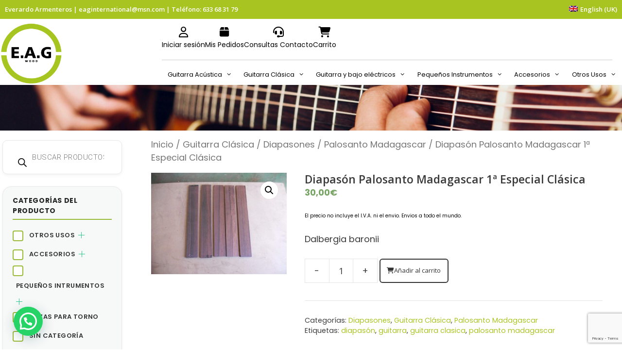

--- FILE ---
content_type: text/html; charset=UTF-8
request_url: https://www.woodformusic.com/producto/diapason-ebano-malasia-clasica/
body_size: 664620
content:
<!DOCTYPE html>
<html lang="es-ES">
<head>
	<meta charset="UTF-8">
	<link rel="profile" href="https://gmpg.org/xfn/11">
	<meta name='robots' content='index, follow, max-image-preview:large, max-snippet:-1, max-video-preview:-1' />

	<!-- This site is optimized with the Yoast SEO plugin v26.8 - https://yoast.com/product/yoast-seo-wordpress/ -->
	<title>Diapasón Palosanto Madagascar 1ª Especial Clásica - EAG</title>
	<link rel="canonical" href="https://www.woodformusic.com/producto/diapason-ebano-malasia-clasica/" />
	<meta property="og:locale" content="es_ES" />
	<meta property="og:locale:alternate" content="en_GB" />
	<meta property="og:type" content="article" />
	<meta property="og:title" content="Diapasón Palosanto Madagascar 1ª Especial Clásica - EAG" />
	<meta property="og:description" content="Dalbergia baronii" />
	<meta property="og:url" content="https://www.woodformusic.com/producto/diapason-ebano-malasia-clasica/" />
	<meta property="og:site_name" content="EAG" />
	<meta property="article:modified_time" content="2026-01-23T09:35:41+00:00" />
	<meta property="og:image" content="https://www.woodformusic.com/wp-content/uploads/2019/11/FINGERBOARDS-2.jpg" />
	<meta property="og:image:width" content="1024" />
	<meta property="og:image:height" content="768" />
	<meta property="og:image:type" content="image/jpeg" />
	<meta name="twitter:card" content="summary_large_image" />
	<meta name="twitter:image" content="https://www.woodformusic.com/wp-content/uploads/2019/11/FINGERBOARDS-2.jpg" />
	<script type="application/ld+json" class="yoast-schema-graph">{"@context":"https://schema.org","@graph":[{"@type":"WebPage","@id":"https://www.woodformusic.com/producto/diapason-ebano-malasia-clasica/","url":"https://www.woodformusic.com/producto/diapason-ebano-malasia-clasica/","name":"Diapasón Palosanto Madagascar 1ª Especial Clásica - EAG","isPartOf":{"@id":"https://www.woodformusic.com/#website"},"primaryImageOfPage":{"@id":"https://www.woodformusic.com/producto/diapason-ebano-malasia-clasica/#primaryimage"},"image":{"@id":"https://www.woodformusic.com/producto/diapason-ebano-malasia-clasica/#primaryimage"},"thumbnailUrl":"https://www.woodformusic.com/wp-content/uploads/2019/11/FINGERBOARDS-2.jpg","datePublished":"2019-11-25T23:07:54+00:00","dateModified":"2026-01-23T09:35:41+00:00","breadcrumb":{"@id":"https://www.woodformusic.com/producto/diapason-ebano-malasia-clasica/#breadcrumb"},"inLanguage":"es-ES","potentialAction":[{"@type":"ReadAction","target":["https://www.woodformusic.com/producto/diapason-ebano-malasia-clasica/"]}]},{"@type":"ImageObject","inLanguage":"es-ES","@id":"https://www.woodformusic.com/producto/diapason-ebano-malasia-clasica/#primaryimage","url":"https://www.woodformusic.com/wp-content/uploads/2019/11/FINGERBOARDS-2.jpg","contentUrl":"https://www.woodformusic.com/wp-content/uploads/2019/11/FINGERBOARDS-2.jpg","width":1024,"height":768},{"@type":"BreadcrumbList","@id":"https://www.woodformusic.com/producto/diapason-ebano-malasia-clasica/#breadcrumb","itemListElement":[{"@type":"ListItem","position":1,"name":"Portada","item":"https://www.woodformusic.com/"},{"@type":"ListItem","position":2,"name":"Tienda","item":"https://www.woodformusic.com/tienda/"},{"@type":"ListItem","position":3,"name":"Diapasón Palosanto Madagascar 1ª Especial Clásica"}]},{"@type":"WebSite","@id":"https://www.woodformusic.com/#website","url":"https://www.woodformusic.com/","name":"EAG - Wood For Music | Instrumentos de Música","description":"Wood for Music","publisher":{"@id":"https://www.woodformusic.com/#organization"},"potentialAction":[{"@type":"SearchAction","target":{"@type":"EntryPoint","urlTemplate":"https://www.woodformusic.com/?s={search_term_string}"},"query-input":{"@type":"PropertyValueSpecification","valueRequired":true,"valueName":"search_term_string"}}],"inLanguage":"es-ES"},{"@type":"Organization","@id":"https://www.woodformusic.com/#organization","name":"EAG | Wood for Music","url":"https://www.woodformusic.com/","logo":{"@type":"ImageObject","inLanguage":"es-ES","@id":"https://www.woodformusic.com/#/schema/logo/image/","url":"https://www.woodformusic.com/wp-content/uploads/2025/09/logo_eag_wood_t.png","contentUrl":"https://www.woodformusic.com/wp-content/uploads/2025/09/logo_eag_wood_t.png","width":1750,"height":1746,"caption":"EAG | Wood for Music"},"image":{"@id":"https://www.woodformusic.com/#/schema/logo/image/"}}]}</script>
	<!-- / Yoast SEO plugin. -->


<link rel='dns-prefetch' href='//fonts.googleapis.com' />
<link rel='dns-prefetch' href='//use.fontawesome.com' />
<link href='https://fonts.gstatic.com' crossorigin rel='preconnect' />
<link rel="alternate" type="application/rss+xml" title="EAG &raquo; Feed" href="https://www.woodformusic.com/feed/" />
<link rel="alternate" type="application/rss+xml" title="EAG &raquo; Feed de los comentarios" href="https://www.woodformusic.com/comments/feed/" />
<link rel="alternate" type="application/rss+xml" title="EAG &raquo; Comentario Diapasón Palosanto Madagascar 1ª Especial Clásica del feed" href="https://www.woodformusic.com/producto/diapason-ebano-malasia-clasica/feed/" />
<link rel="alternate" title="oEmbed (JSON)" type="application/json+oembed" href="https://www.woodformusic.com/wp-json/oembed/1.0/embed?url=https%3A%2F%2Fwww.woodformusic.com%2Fproducto%2Fdiapason-ebano-malasia-clasica%2F" />
<link rel="alternate" title="oEmbed (XML)" type="text/xml+oembed" href="https://www.woodformusic.com/wp-json/oembed/1.0/embed?url=https%3A%2F%2Fwww.woodformusic.com%2Fproducto%2Fdiapason-ebano-malasia-clasica%2F&#038;format=xml" />
<style id='wp-img-auto-sizes-contain-inline-css' type='text/css'>
img:is([sizes=auto i],[sizes^="auto," i]){contain-intrinsic-size:3000px 1500px}
/*# sourceURL=wp-img-auto-sizes-contain-inline-css */
</style>
<link rel='stylesheet' id='argpd-informbox-css' href='https://www.woodformusic.com/wp-content/plugins/adapta-rgpd/assets/css/inform-box-simple.css?ver=1.3.9' type='text/css' media='all' />
<link rel='stylesheet' id='argpd-cookies-eu-banner-css' href='https://www.woodformusic.com/wp-content/plugins/adapta-rgpd/assets/css/cookies-banner-classic.css?ver=1.3.9' type='text/css' media='all' />
<link rel='stylesheet' id='font-awesome-css' href='https://www.woodformusic.com/wp-content/plugins/load-more-products-for-woocommerce/berocket/assets/css/font-awesome.min.css?ver=6.9' type='text/css' media='all' />
<link rel='stylesheet' id='berocket_mm_quantity_style-css' href='https://www.woodformusic.com/wp-content/plugins/minmax-quantity-for-woocommerce/css/shop.css?ver=1.3.8.3' type='text/css' media='all' />
<link rel='stylesheet' id='pt-cv-public-style-css' href='https://www.woodformusic.com/wp-content/plugins/content-views-query-and-display-post-page/public/assets/css/cv.css?ver=4.2.1' type='text/css' media='all' />
<link rel='stylesheet' id='generate-fonts-css' href='//fonts.googleapis.com/css?family=Open+Sans:300,300italic,regular,italic,600,600italic,700,700italic,800,800italic|Poppins:300,regular,500,600,700' type='text/css' media='all' />
<style id='wp-emoji-styles-inline-css' type='text/css'>

	img.wp-smiley, img.emoji {
		display: inline !important;
		border: none !important;
		box-shadow: none !important;
		height: 1em !important;
		width: 1em !important;
		margin: 0 0.07em !important;
		vertical-align: -0.1em !important;
		background: none !important;
		padding: 0 !important;
	}
/*# sourceURL=wp-emoji-styles-inline-css */
</style>
<link rel='stylesheet' id='wp-block-library-css' href='https://www.woodformusic.com/wp-includes/css/dist/block-library/style.min.css?ver=6.9' type='text/css' media='all' />
<style id='global-styles-inline-css' type='text/css'>
:root{--wp--preset--aspect-ratio--square: 1;--wp--preset--aspect-ratio--4-3: 4/3;--wp--preset--aspect-ratio--3-4: 3/4;--wp--preset--aspect-ratio--3-2: 3/2;--wp--preset--aspect-ratio--2-3: 2/3;--wp--preset--aspect-ratio--16-9: 16/9;--wp--preset--aspect-ratio--9-16: 9/16;--wp--preset--color--black: #000000;--wp--preset--color--cyan-bluish-gray: #abb8c3;--wp--preset--color--white: #ffffff;--wp--preset--color--pale-pink: #f78da7;--wp--preset--color--vivid-red: #cf2e2e;--wp--preset--color--luminous-vivid-orange: #ff6900;--wp--preset--color--luminous-vivid-amber: #fcb900;--wp--preset--color--light-green-cyan: #7bdcb5;--wp--preset--color--vivid-green-cyan: #00d084;--wp--preset--color--pale-cyan-blue: #8ed1fc;--wp--preset--color--vivid-cyan-blue: #0693e3;--wp--preset--color--vivid-purple: #9b51e0;--wp--preset--gradient--vivid-cyan-blue-to-vivid-purple: linear-gradient(135deg,rgb(6,147,227) 0%,rgb(155,81,224) 100%);--wp--preset--gradient--light-green-cyan-to-vivid-green-cyan: linear-gradient(135deg,rgb(122,220,180) 0%,rgb(0,208,130) 100%);--wp--preset--gradient--luminous-vivid-amber-to-luminous-vivid-orange: linear-gradient(135deg,rgb(252,185,0) 0%,rgb(255,105,0) 100%);--wp--preset--gradient--luminous-vivid-orange-to-vivid-red: linear-gradient(135deg,rgb(255,105,0) 0%,rgb(207,46,46) 100%);--wp--preset--gradient--very-light-gray-to-cyan-bluish-gray: linear-gradient(135deg,rgb(238,238,238) 0%,rgb(169,184,195) 100%);--wp--preset--gradient--cool-to-warm-spectrum: linear-gradient(135deg,rgb(74,234,220) 0%,rgb(151,120,209) 20%,rgb(207,42,186) 40%,rgb(238,44,130) 60%,rgb(251,105,98) 80%,rgb(254,248,76) 100%);--wp--preset--gradient--blush-light-purple: linear-gradient(135deg,rgb(255,206,236) 0%,rgb(152,150,240) 100%);--wp--preset--gradient--blush-bordeaux: linear-gradient(135deg,rgb(254,205,165) 0%,rgb(254,45,45) 50%,rgb(107,0,62) 100%);--wp--preset--gradient--luminous-dusk: linear-gradient(135deg,rgb(255,203,112) 0%,rgb(199,81,192) 50%,rgb(65,88,208) 100%);--wp--preset--gradient--pale-ocean: linear-gradient(135deg,rgb(255,245,203) 0%,rgb(182,227,212) 50%,rgb(51,167,181) 100%);--wp--preset--gradient--electric-grass: linear-gradient(135deg,rgb(202,248,128) 0%,rgb(113,206,126) 100%);--wp--preset--gradient--midnight: linear-gradient(135deg,rgb(2,3,129) 0%,rgb(40,116,252) 100%);--wp--preset--font-size--small: 13px;--wp--preset--font-size--medium: 20px;--wp--preset--font-size--large: 36px;--wp--preset--font-size--x-large: 42px;--wp--preset--spacing--20: 0.44rem;--wp--preset--spacing--30: 0.67rem;--wp--preset--spacing--40: 1rem;--wp--preset--spacing--50: 1.5rem;--wp--preset--spacing--60: 2.25rem;--wp--preset--spacing--70: 3.38rem;--wp--preset--spacing--80: 5.06rem;--wp--preset--shadow--natural: 6px 6px 9px rgba(0, 0, 0, 0.2);--wp--preset--shadow--deep: 12px 12px 50px rgba(0, 0, 0, 0.4);--wp--preset--shadow--sharp: 6px 6px 0px rgba(0, 0, 0, 0.2);--wp--preset--shadow--outlined: 6px 6px 0px -3px rgb(255, 255, 255), 6px 6px rgb(0, 0, 0);--wp--preset--shadow--crisp: 6px 6px 0px rgb(0, 0, 0);}:where(.is-layout-flex){gap: 0.5em;}:where(.is-layout-grid){gap: 0.5em;}body .is-layout-flex{display: flex;}.is-layout-flex{flex-wrap: wrap;align-items: center;}.is-layout-flex > :is(*, div){margin: 0;}body .is-layout-grid{display: grid;}.is-layout-grid > :is(*, div){margin: 0;}:where(.wp-block-columns.is-layout-flex){gap: 2em;}:where(.wp-block-columns.is-layout-grid){gap: 2em;}:where(.wp-block-post-template.is-layout-flex){gap: 1.25em;}:where(.wp-block-post-template.is-layout-grid){gap: 1.25em;}.has-black-color{color: var(--wp--preset--color--black) !important;}.has-cyan-bluish-gray-color{color: var(--wp--preset--color--cyan-bluish-gray) !important;}.has-white-color{color: var(--wp--preset--color--white) !important;}.has-pale-pink-color{color: var(--wp--preset--color--pale-pink) !important;}.has-vivid-red-color{color: var(--wp--preset--color--vivid-red) !important;}.has-luminous-vivid-orange-color{color: var(--wp--preset--color--luminous-vivid-orange) !important;}.has-luminous-vivid-amber-color{color: var(--wp--preset--color--luminous-vivid-amber) !important;}.has-light-green-cyan-color{color: var(--wp--preset--color--light-green-cyan) !important;}.has-vivid-green-cyan-color{color: var(--wp--preset--color--vivid-green-cyan) !important;}.has-pale-cyan-blue-color{color: var(--wp--preset--color--pale-cyan-blue) !important;}.has-vivid-cyan-blue-color{color: var(--wp--preset--color--vivid-cyan-blue) !important;}.has-vivid-purple-color{color: var(--wp--preset--color--vivid-purple) !important;}.has-black-background-color{background-color: var(--wp--preset--color--black) !important;}.has-cyan-bluish-gray-background-color{background-color: var(--wp--preset--color--cyan-bluish-gray) !important;}.has-white-background-color{background-color: var(--wp--preset--color--white) !important;}.has-pale-pink-background-color{background-color: var(--wp--preset--color--pale-pink) !important;}.has-vivid-red-background-color{background-color: var(--wp--preset--color--vivid-red) !important;}.has-luminous-vivid-orange-background-color{background-color: var(--wp--preset--color--luminous-vivid-orange) !important;}.has-luminous-vivid-amber-background-color{background-color: var(--wp--preset--color--luminous-vivid-amber) !important;}.has-light-green-cyan-background-color{background-color: var(--wp--preset--color--light-green-cyan) !important;}.has-vivid-green-cyan-background-color{background-color: var(--wp--preset--color--vivid-green-cyan) !important;}.has-pale-cyan-blue-background-color{background-color: var(--wp--preset--color--pale-cyan-blue) !important;}.has-vivid-cyan-blue-background-color{background-color: var(--wp--preset--color--vivid-cyan-blue) !important;}.has-vivid-purple-background-color{background-color: var(--wp--preset--color--vivid-purple) !important;}.has-black-border-color{border-color: var(--wp--preset--color--black) !important;}.has-cyan-bluish-gray-border-color{border-color: var(--wp--preset--color--cyan-bluish-gray) !important;}.has-white-border-color{border-color: var(--wp--preset--color--white) !important;}.has-pale-pink-border-color{border-color: var(--wp--preset--color--pale-pink) !important;}.has-vivid-red-border-color{border-color: var(--wp--preset--color--vivid-red) !important;}.has-luminous-vivid-orange-border-color{border-color: var(--wp--preset--color--luminous-vivid-orange) !important;}.has-luminous-vivid-amber-border-color{border-color: var(--wp--preset--color--luminous-vivid-amber) !important;}.has-light-green-cyan-border-color{border-color: var(--wp--preset--color--light-green-cyan) !important;}.has-vivid-green-cyan-border-color{border-color: var(--wp--preset--color--vivid-green-cyan) !important;}.has-pale-cyan-blue-border-color{border-color: var(--wp--preset--color--pale-cyan-blue) !important;}.has-vivid-cyan-blue-border-color{border-color: var(--wp--preset--color--vivid-cyan-blue) !important;}.has-vivid-purple-border-color{border-color: var(--wp--preset--color--vivid-purple) !important;}.has-vivid-cyan-blue-to-vivid-purple-gradient-background{background: var(--wp--preset--gradient--vivid-cyan-blue-to-vivid-purple) !important;}.has-light-green-cyan-to-vivid-green-cyan-gradient-background{background: var(--wp--preset--gradient--light-green-cyan-to-vivid-green-cyan) !important;}.has-luminous-vivid-amber-to-luminous-vivid-orange-gradient-background{background: var(--wp--preset--gradient--luminous-vivid-amber-to-luminous-vivid-orange) !important;}.has-luminous-vivid-orange-to-vivid-red-gradient-background{background: var(--wp--preset--gradient--luminous-vivid-orange-to-vivid-red) !important;}.has-very-light-gray-to-cyan-bluish-gray-gradient-background{background: var(--wp--preset--gradient--very-light-gray-to-cyan-bluish-gray) !important;}.has-cool-to-warm-spectrum-gradient-background{background: var(--wp--preset--gradient--cool-to-warm-spectrum) !important;}.has-blush-light-purple-gradient-background{background: var(--wp--preset--gradient--blush-light-purple) !important;}.has-blush-bordeaux-gradient-background{background: var(--wp--preset--gradient--blush-bordeaux) !important;}.has-luminous-dusk-gradient-background{background: var(--wp--preset--gradient--luminous-dusk) !important;}.has-pale-ocean-gradient-background{background: var(--wp--preset--gradient--pale-ocean) !important;}.has-electric-grass-gradient-background{background: var(--wp--preset--gradient--electric-grass) !important;}.has-midnight-gradient-background{background: var(--wp--preset--gradient--midnight) !important;}.has-small-font-size{font-size: var(--wp--preset--font-size--small) !important;}.has-medium-font-size{font-size: var(--wp--preset--font-size--medium) !important;}.has-large-font-size{font-size: var(--wp--preset--font-size--large) !important;}.has-x-large-font-size{font-size: var(--wp--preset--font-size--x-large) !important;}
/*# sourceURL=global-styles-inline-css */
</style>

<style id='classic-theme-styles-inline-css' type='text/css'>
/*! This file is auto-generated */
.wp-block-button__link{color:#fff;background-color:#32373c;border-radius:9999px;box-shadow:none;text-decoration:none;padding:calc(.667em + 2px) calc(1.333em + 2px);font-size:1.125em}.wp-block-file__button{background:#32373c;color:#fff;text-decoration:none}
/*# sourceURL=/wp-includes/css/classic-themes.min.css */
</style>
<style id='font-awesome-svg-styles-default-inline-css' type='text/css'>
.svg-inline--fa {
  display: inline-block;
  height: 1em;
  overflow: visible;
  vertical-align: -.125em;
}
/*# sourceURL=font-awesome-svg-styles-default-inline-css */
</style>
<link rel='stylesheet' id='font-awesome-svg-styles-css' href='https://www.woodformusic.com/wp-content/uploads/font-awesome/v5.11.2/css/svg-with-js.css' type='text/css' media='all' />
<style id='font-awesome-svg-styles-inline-css' type='text/css'>
   .wp-block-font-awesome-icon svg::before,
   .wp-rich-text-font-awesome-icon svg::before {content: unset;}
/*# sourceURL=font-awesome-svg-styles-inline-css */
</style>
<link rel='stylesheet' id='contact-form-7-css' href='https://www.woodformusic.com/wp-content/plugins/contact-form-7/includes/css/styles.css?ver=6.1.4' type='text/css' media='all' />
<link rel='stylesheet' id='woof-css' href='https://www.woodformusic.com/wp-content/plugins/woocommerce-products-filter/css/front.css?ver=1.3.7.4' type='text/css' media='all' />
<style id='woof-inline-css' type='text/css'>

.woof_products_top_panel li span, .woof_products_top_panel2 li span{background: url(https://www.woodformusic.com/wp-content/plugins/woocommerce-products-filter/img/delete.png);background-size: 14px 14px;background-repeat: no-repeat;background-position: right;}
.woof_edit_view{
                    display: none;
                }

/*# sourceURL=woof-inline-css */
</style>
<link rel='stylesheet' id='chosen-drop-down-css' href='https://www.woodformusic.com/wp-content/plugins/woocommerce-products-filter/js/chosen/chosen.min.css?ver=1.3.7.4' type='text/css' media='all' />
<link rel='stylesheet' id='icheck-jquery-color-flat-css' href='https://www.woodformusic.com/wp-content/plugins/woocommerce-products-filter/js/icheck/skins/flat/_all.css?ver=1.3.7.4' type='text/css' media='all' />
<link rel='stylesheet' id='icheck-jquery-color-square-css' href='https://www.woodformusic.com/wp-content/plugins/woocommerce-products-filter/js/icheck/skins/square/_all.css?ver=1.3.7.4' type='text/css' media='all' />
<link rel='stylesheet' id='icheck-jquery-color-minimal-css' href='https://www.woodformusic.com/wp-content/plugins/woocommerce-products-filter/js/icheck/skins/minimal/_all.css?ver=1.3.7.4' type='text/css' media='all' />
<link rel='stylesheet' id='woof_by_author_html_items-css' href='https://www.woodformusic.com/wp-content/plugins/woocommerce-products-filter/ext/by_author/css/by_author.css?ver=1.3.7.4' type='text/css' media='all' />
<link rel='stylesheet' id='woof_by_instock_html_items-css' href='https://www.woodformusic.com/wp-content/plugins/woocommerce-products-filter/ext/by_instock/css/by_instock.css?ver=1.3.7.4' type='text/css' media='all' />
<link rel='stylesheet' id='woof_by_onsales_html_items-css' href='https://www.woodformusic.com/wp-content/plugins/woocommerce-products-filter/ext/by_onsales/css/by_onsales.css?ver=1.3.7.4' type='text/css' media='all' />
<link rel='stylesheet' id='woof_by_text_html_items-css' href='https://www.woodformusic.com/wp-content/plugins/woocommerce-products-filter/ext/by_text/assets/css/front.css?ver=1.3.7.4' type='text/css' media='all' />
<link rel='stylesheet' id='woof_label_html_items-css' href='https://www.woodformusic.com/wp-content/plugins/woocommerce-products-filter/ext/label/css/html_types/label.css?ver=1.3.7.4' type='text/css' media='all' />
<link rel='stylesheet' id='woof_select_radio_check_html_items-css' href='https://www.woodformusic.com/wp-content/plugins/woocommerce-products-filter/ext/select_radio_check/css/html_types/select_radio_check.css?ver=1.3.7.4' type='text/css' media='all' />
<link rel='stylesheet' id='woof_sd_html_items_checkbox-css' href='https://www.woodformusic.com/wp-content/plugins/woocommerce-products-filter/ext/smart_designer/css/elements/checkbox.css?ver=1.3.7.4' type='text/css' media='all' />
<link rel='stylesheet' id='woof_sd_html_items_radio-css' href='https://www.woodformusic.com/wp-content/plugins/woocommerce-products-filter/ext/smart_designer/css/elements/radio.css?ver=1.3.7.4' type='text/css' media='all' />
<link rel='stylesheet' id='woof_sd_html_items_switcher-css' href='https://www.woodformusic.com/wp-content/plugins/woocommerce-products-filter/ext/smart_designer/css/elements/switcher.css?ver=1.3.7.4' type='text/css' media='all' />
<link rel='stylesheet' id='woof_sd_html_items_color-css' href='https://www.woodformusic.com/wp-content/plugins/woocommerce-products-filter/ext/smart_designer/css/elements/color.css?ver=1.3.7.4' type='text/css' media='all' />
<link rel='stylesheet' id='woof_sd_html_items_tooltip-css' href='https://www.woodformusic.com/wp-content/plugins/woocommerce-products-filter/ext/smart_designer/css/tooltip.css?ver=1.3.7.4' type='text/css' media='all' />
<link rel='stylesheet' id='woof_sd_html_items_front-css' href='https://www.woodformusic.com/wp-content/plugins/woocommerce-products-filter/ext/smart_designer/css/front.css?ver=1.3.7.4' type='text/css' media='all' />
<link rel='stylesheet' id='woof-switcher23-css' href='https://www.woodformusic.com/wp-content/plugins/woocommerce-products-filter/css/switcher.css?ver=1.3.7.4' type='text/css' media='all' />
<link rel='stylesheet' id='photoswipe-css' href='https://www.woodformusic.com/wp-content/plugins/woocommerce/assets/css/photoswipe/photoswipe.min.css?ver=10.4.3' type='text/css' media='all' />
<link rel='stylesheet' id='photoswipe-default-skin-css' href='https://www.woodformusic.com/wp-content/plugins/woocommerce/assets/css/photoswipe/default-skin/default-skin.min.css?ver=10.4.3' type='text/css' media='all' />
<link rel='stylesheet' id='woocommerce-layout-css' href='https://www.woodformusic.com/wp-content/plugins/woocommerce/assets/css/woocommerce-layout.css?ver=10.4.3' type='text/css' media='all' />
<link rel='stylesheet' id='woocommerce-smallscreen-css' href='https://www.woodformusic.com/wp-content/plugins/woocommerce/assets/css/woocommerce-smallscreen.css?ver=10.4.3' type='text/css' media='only screen and (max-width: 768px)' />
<link rel='stylesheet' id='woocommerce-general-css' href='https://www.woodformusic.com/wp-content/plugins/woocommerce/assets/css/woocommerce.css?ver=10.4.3' type='text/css' media='all' />
<style id='woocommerce-inline-inline-css' type='text/css'>
.woocommerce form .form-row .required { visibility: visible; }
/*# sourceURL=woocommerce-inline-inline-css */
</style>
<link rel='stylesheet' id='wpm-main-css' href='//www.woodformusic.com/wp-content/plugins/wp-multilang/assets/styles/main.min.css?ver=2.4.25' type='text/css' media='all' />
<link rel='stylesheet' id='wpsi_css_front_icons-css' href='https://www.woodformusic.com/wp-content/plugins/wp-woo-product-social-share/images/css/wpsi-css-for-icons.css?ver=6.9' type='text/css' media='all' />
<link rel='stylesheet' id='if-menu-site-css-css' href='https://www.woodformusic.com/wp-content/plugins/if-menu/assets/if-menu-site.css?ver=6.9' type='text/css' media='all' />
<link rel='stylesheet' id='megamenu-css' href='https://www.woodformusic.com/wp-content/uploads/maxmegamenu/style.css?ver=ee9e04' type='text/css' media='all' />
<link rel='stylesheet' id='dashicons-css' href='https://www.woodformusic.com/wp-includes/css/dashicons.min.css?ver=6.9' type='text/css' media='all' />
<link rel='stylesheet' id='dgwt-wcas-style-css' href='https://www.woodformusic.com/wp-content/plugins/ajax-search-for-woocommerce/assets/css/style.min.css?ver=1.32.2' type='text/css' media='all' />
<link rel='stylesheet' id='generate-style-css' href='https://www.woodformusic.com/wp-content/themes/eag/css/all.min.css?ver=2.3.2' type='text/css' media='all' />
<style id='generate-style-inline-css' type='text/css'>
body{background-color:#ffffff;color:#3a3a3a;}a, a:visited{color:#a8c421;}a:visited{color:#000000;}a:hover, a:focus, a:active{color:#000000;}body .grid-container{max-width:1500px;}.site-header .header-image{width:130px;}body, button, input, select, textarea{font-family:"Open Sans", sans-serif;font-size:18px;}.entry-content > [class*="wp-block-"]:not(:last-child){margin-bottom:1.5em;}.top-bar{font-family:"Open Sans", sans-serif;font-weight:600;}.main-navigation a, .menu-toggle{font-family:"Poppins", sans-serif;font-size:13px;}.main-navigation .main-nav ul ul li a{font-size:12px;}h1{font-family:"Open Sans", sans-serif;font-weight:600;font-size:23px;}h2{font-family:"Open Sans", sans-serif;font-weight:600;text-transform:uppercase;font-size:20px;line-height:1em;}h3{font-family:"Open Sans", sans-serif;}@media (max-width:768px){.main-title{font-size:30px;}h1{font-size:30px;}h2{font-size:25px;}}.top-bar{background-color:#a8c421;color:#ffffff;}.top-bar a,.top-bar a:visited{color:#ffffff;}.top-bar a:hover{color:#303030;}.site-header{background-color:rgba(255,255,255,0);color:#3a3a3a;}.site-header a,.site-header a:visited{color:#3a3a3a;}.main-title a,.main-title a:hover,.main-title a:visited{color:#222222;}.site-description{color:#757575;}.main-navigation,.main-navigation ul ul{background-color:rgba(2,2,2,0);}.main-navigation .main-nav ul li a,.menu-toggle{color:#020202;}.main-navigation .main-nav ul li:hover > a,.main-navigation .main-nav ul li:focus > a, .main-navigation .main-nav ul li.sfHover > a{color:#020202;background-color:rgba(63,63,63,0);}button.menu-toggle:hover,button.menu-toggle:focus,.main-navigation .mobile-bar-items a,.main-navigation .mobile-bar-items a:hover,.main-navigation .mobile-bar-items a:focus{color:#020202;}.main-navigation .main-nav ul li[class*="current-menu-"] > a{color:#ffffff;background-color:#3f3f3f;}.main-navigation .main-nav ul li[class*="current-menu-"] > a:hover,.main-navigation .main-nav ul li[class*="current-menu-"].sfHover > a{color:#ffffff;background-color:#3f3f3f;}.navigation-search input[type="search"],.navigation-search input[type="search"]:active{color:rgba(63,63,63,0);background-color:rgba(63,63,63,0);}.navigation-search input[type="search"]:focus{color:#020202;background-color:rgba(63,63,63,0);}.main-navigation ul ul{background-color:#a8c421;}.main-navigation .main-nav ul ul li a{color:#ffffff;}.main-navigation .main-nav ul ul li:hover > a,.main-navigation .main-nav ul ul li:focus > a,.main-navigation .main-nav ul ul li.sfHover > a{color:#ffffff;background-color:#4f4f4f;}.main-navigation .main-nav ul ul li[class*="current-menu-"] > a{color:#ffffff;background-color:#4f4f4f;}.main-navigation .main-nav ul ul li[class*="current-menu-"] > a:hover,.main-navigation .main-nav ul ul li[class*="current-menu-"].sfHover > a{color:#ffffff;background-color:#4f4f4f;}.separate-containers .inside-article, .separate-containers .comments-area, .separate-containers .page-header, .one-container .container, .separate-containers .paging-navigation, .inside-page-header{background-color:#ffffff;}.entry-meta{color:#595959;}.entry-meta a,.entry-meta a:visited{color:#595959;}.entry-meta a:hover{color:#1e73be;}.sidebar .widget{background-color:#ffffff;}.sidebar .widget .widget-title{color:#000000;}.footer-widgets{color:#ffffff;background-color:#000000;}.footer-widgets .widget-title{color:#ffffff;}.site-info{color:#ffffff;background-color:#222222;}.site-info a,.site-info a:visited{color:#ffffff;}.site-info a:hover{color:#606060;}.footer-bar .widget_nav_menu .current-menu-item a{color:#606060;}input[type="text"],input[type="email"],input[type="url"],input[type="password"],input[type="search"],input[type="tel"],input[type="number"],textarea,select{color:#666666;background-color:#fafafa;border-color:#cccccc;}input[type="text"]:focus,input[type="email"]:focus,input[type="url"]:focus,input[type="password"]:focus,input[type="search"]:focus,input[type="tel"]:focus,input[type="number"]:focus,textarea:focus,select:focus{color:#666666;background-color:#ffffff;border-color:#bfbfbf;}button,html input[type="button"],input[type="reset"],input[type="submit"],a.button,a.button:visited,a.wp-block-button__link:not(.has-background){color:#ffffff;background-color:#666666;}button:hover,html input[type="button"]:hover,input[type="reset"]:hover,input[type="submit"]:hover,a.button:hover,button:focus,html input[type="button"]:focus,input[type="reset"]:focus,input[type="submit"]:focus,a.button:focus,a.wp-block-button__link:not(.has-background):active,a.wp-block-button__link:not(.has-background):focus,a.wp-block-button__link:not(.has-background):hover{color:#ffffff;background-color:#3f3f3f;}.generate-back-to-top,.generate-back-to-top:visited{background-color:rgba( 0,0,0,0.4 );color:#ffffff;}.generate-back-to-top:hover,.generate-back-to-top:focus{background-color:rgba( 0,0,0,0.6 );color:#ffffff;}.inside-header{padding:6px 0px 0px 0px;}.separate-containers .inside-article, .separate-containers .comments-area, .separate-containers .page-header, .separate-containers .paging-navigation, .one-container .site-content, .inside-page-header{padding:0px 40px 40px 40px;}.entry-content .alignwide, body:not(.no-sidebar) .entry-content .alignfull{margin-left:-40px;width:calc(100% + 80px);max-width:calc(100% + 80px);}.separate-containers .widget, .separate-containers .site-main > *, .separate-containers .page-header, .widget-area .main-navigation{margin-bottom:15px;}.separate-containers .site-main{margin:15px;}.both-right.separate-containers .inside-left-sidebar{margin-right:7px;}.both-right.separate-containers .inside-right-sidebar{margin-left:7px;}.both-left.separate-containers .inside-left-sidebar{margin-right:7px;}.both-left.separate-containers .inside-right-sidebar{margin-left:7px;}.separate-containers .page-header-image, .separate-containers .page-header-contained, .separate-containers .page-header-image-single, .separate-containers .page-header-content-single{margin-top:15px;}.separate-containers .inside-right-sidebar, .separate-containers .inside-left-sidebar{margin-top:15px;margin-bottom:15px;}.main-navigation .main-nav ul li a,.menu-toggle,.main-navigation .mobile-bar-items a{padding-left:12px;padding-right:12px;line-height:20px;}.main-navigation .main-nav ul ul li a{padding:10px 12px 10px 12px;}.navigation-search input{height:20px;}.rtl .menu-item-has-children .dropdown-menu-toggle{padding-left:12px;}.menu-item-has-children .dropdown-menu-toggle{padding-right:12px;}.rtl .main-navigation .main-nav ul li.menu-item-has-children > a{padding-right:12px;}.widget-area .widget{padding:5px;}@media (max-width:768px){.separate-containers .inside-article, .separate-containers .comments-area, .separate-containers .page-header, .separate-containers .paging-navigation, .one-container .site-content, .inside-page-header{padding:30px;}.entry-content .alignwide, body:not(.no-sidebar) .entry-content .alignfull{margin-left:-30px;width:calc(100% + 60px);max-width:calc(100% + 60px);}}/* End cached CSS */@media (max-width: 768px){.main-navigation .menu-toggle,.main-navigation .mobile-bar-items,.sidebar-nav-mobile:not(#sticky-placeholder){display:block;}.main-navigation ul,.gen-sidebar-nav{display:none;}[class*="nav-float-"] .site-header .inside-header > *{float:none;clear:both;}}@font-face {font-family: "GeneratePress";src:  url("https://www.woodformusic.com/wp-content/themes/eag/fonts/generatepress.eot");src:  url("https://www.woodformusic.com/wp-content/themes/eag/fonts/generatepress.eot#iefix") format("embedded-opentype"),  url("https://www.woodformusic.com/wp-content/themes/eag/fonts/generatepress.woff2") format("woff2"),  url("https://www.woodformusic.com/wp-content/themes/eag/fonts/generatepress.woff") format("woff"),  url("https://www.woodformusic.com/wp-content/themes/eag/fonts/generatepress.ttf") format("truetype"),  url("https://www.woodformusic.com/wp-content/themes/eag/fonts/generatepress.svg#GeneratePress") format("svg");font-weight: normal;font-style: normal;}.main-navigation .slideout-toggle a:before,.slide-opened .slideout-overlay .slideout-exit:before {font-family: GeneratePress;}.slideout-navigation .dropdown-menu-toggle:before {content: "\f107" !important;}.slideout-navigation .sfHover > a .dropdown-menu-toggle:before {content: "\f106" !important;}
.dynamic-author-image-rounded{border-radius:100%;}.dynamic-featured-image, .dynamic-author-image{vertical-align:middle;}.one-container.blog .dynamic-content-template:not(:last-child), .one-container.archive .dynamic-content-template:not(:last-child){padding-bottom:0px;}.dynamic-entry-excerpt > p:last-child{margin-bottom:0px;}
/*# sourceURL=generate-style-inline-css */
</style>
<link rel='stylesheet' id='font-awesome-official-css' href='https://use.fontawesome.com/releases/v5.11.2/css/all.css' type='text/css' media='all' integrity="sha384-KA6wR/X5RY4zFAHpv/CnoG2UW1uogYfdnP67Uv7eULvTveboZJg0qUpmJZb5VqzN" crossorigin="anonymous" />
<link rel='stylesheet' id='bfa-font-awesome-css' href='https://use.fontawesome.com/releases/v5.15.4/css/all.css?ver=2.0.3' type='text/css' media='all' />
<link rel='stylesheet' id='bfa-font-awesome-v4-shim-css' href='https://use.fontawesome.com/releases/v5.15.4/css/v4-shims.css?ver=2.0.3' type='text/css' media='all' />
<style id='bfa-font-awesome-v4-shim-inline-css' type='text/css'>

			@font-face {
				font-family: 'FontAwesome';
				src: url('https://use.fontawesome.com/releases/v5.15.4/webfonts/fa-brands-400.eot'),
				url('https://use.fontawesome.com/releases/v5.15.4/webfonts/fa-brands-400.eot?#iefix') format('embedded-opentype'),
				url('https://use.fontawesome.com/releases/v5.15.4/webfonts/fa-brands-400.woff2') format('woff2'),
				url('https://use.fontawesome.com/releases/v5.15.4/webfonts/fa-brands-400.woff') format('woff'),
				url('https://use.fontawesome.com/releases/v5.15.4/webfonts/fa-brands-400.ttf') format('truetype'),
				url('https://use.fontawesome.com/releases/v5.15.4/webfonts/fa-brands-400.svg#fontawesome') format('svg');
			}

			@font-face {
				font-family: 'FontAwesome';
				src: url('https://use.fontawesome.com/releases/v5.15.4/webfonts/fa-solid-900.eot'),
				url('https://use.fontawesome.com/releases/v5.15.4/webfonts/fa-solid-900.eot?#iefix') format('embedded-opentype'),
				url('https://use.fontawesome.com/releases/v5.15.4/webfonts/fa-solid-900.woff2') format('woff2'),
				url('https://use.fontawesome.com/releases/v5.15.4/webfonts/fa-solid-900.woff') format('woff'),
				url('https://use.fontawesome.com/releases/v5.15.4/webfonts/fa-solid-900.ttf') format('truetype'),
				url('https://use.fontawesome.com/releases/v5.15.4/webfonts/fa-solid-900.svg#fontawesome') format('svg');
			}

			@font-face {
				font-family: 'FontAwesome';
				src: url('https://use.fontawesome.com/releases/v5.15.4/webfonts/fa-regular-400.eot'),
				url('https://use.fontawesome.com/releases/v5.15.4/webfonts/fa-regular-400.eot?#iefix') format('embedded-opentype'),
				url('https://use.fontawesome.com/releases/v5.15.4/webfonts/fa-regular-400.woff2') format('woff2'),
				url('https://use.fontawesome.com/releases/v5.15.4/webfonts/fa-regular-400.woff') format('woff'),
				url('https://use.fontawesome.com/releases/v5.15.4/webfonts/fa-regular-400.ttf') format('truetype'),
				url('https://use.fontawesome.com/releases/v5.15.4/webfonts/fa-regular-400.svg#fontawesome') format('svg');
				unicode-range: U+F004-F005,U+F007,U+F017,U+F022,U+F024,U+F02E,U+F03E,U+F044,U+F057-F059,U+F06E,U+F070,U+F075,U+F07B-F07C,U+F080,U+F086,U+F089,U+F094,U+F09D,U+F0A0,U+F0A4-F0A7,U+F0C5,U+F0C7-F0C8,U+F0E0,U+F0EB,U+F0F3,U+F0F8,U+F0FE,U+F111,U+F118-F11A,U+F11C,U+F133,U+F144,U+F146,U+F14A,U+F14D-F14E,U+F150-F152,U+F15B-F15C,U+F164-F165,U+F185-F186,U+F191-F192,U+F1AD,U+F1C1-F1C9,U+F1CD,U+F1D8,U+F1E3,U+F1EA,U+F1F6,U+F1F9,U+F20A,U+F247-F249,U+F24D,U+F254-F25B,U+F25D,U+F267,U+F271-F274,U+F279,U+F28B,U+F28D,U+F2B5-F2B6,U+F2B9,U+F2BB,U+F2BD,U+F2C1-F2C2,U+F2D0,U+F2D2,U+F2DC,U+F2ED,U+F328,U+F358-F35B,U+F3A5,U+F3D1,U+F410,U+F4AD;
			}
		
/*# sourceURL=bfa-font-awesome-v4-shim-inline-css */
</style>
<link rel='stylesheet' id='generate-blog-images-css' href='https://www.woodformusic.com/wp-content/plugins/gp-premium/blog/functions/css/featured-images.min.css?ver=2.5.3' type='text/css' media='all' />
<link rel='stylesheet' id='lgc-unsemantic-grid-responsive-tablet-css' href='https://www.woodformusic.com/wp-content/plugins/lightweight-grid-columns/css/unsemantic-grid-responsive-tablet.css?ver=1.0' type='text/css' media='all' />
<link rel='stylesheet' id='generate-woocommerce-css' href='https://www.woodformusic.com/wp-content/plugins/gp-premium/woocommerce/functions/css/woocommerce.min.css?ver=2.5.3' type='text/css' media='all' />
<style id='generate-woocommerce-inline-css' type='text/css'>
.woocommerce ul.products li.product .woocommerce-LoopProduct-link{color:#4d4d4d;}.woocommerce ul.products li.product .woocommerce-LoopProduct-link h2, .woocommerce ul.products li.product .woocommerce-loop-category__title{font-weight:normal;text-transform:none;font-size:14px;}.woocommerce .up-sells ul.products li.product .woocommerce-LoopProduct-link h2, .woocommerce .cross-sells ul.products li.product .woocommerce-LoopProduct-link h2, .woocommerce .related ul.products li.product .woocommerce-LoopProduct-link h2{font-size:20px;}.woocommerce #respond input#submit, .woocommerce a.button, .woocommerce button.button, .woocommerce input.button, .wc-block-components-button{color:#ffffff;background-color:#666666;text-decoration:none;font-weight:normal;text-transform:none;}.woocommerce #respond input#submit:hover, .woocommerce a.button:hover, .woocommerce button.button:hover, .woocommerce input.button:hover, .wc-block-components-button:hover{color:#ffffff;background-color:#3f3f3f;}.woocommerce #respond input#submit.alt, .woocommerce a.button.alt, .woocommerce button.button.alt, .woocommerce input.button.alt, .woocommerce #respond input#submit.alt.disabled, .woocommerce #respond input#submit.alt.disabled:hover, .woocommerce #respond input#submit.alt:disabled, .woocommerce #respond input#submit.alt:disabled:hover, .woocommerce #respond input#submit.alt:disabled[disabled], .woocommerce #respond input#submit.alt:disabled[disabled]:hover, .woocommerce a.button.alt.disabled, .woocommerce a.button.alt.disabled:hover, .woocommerce a.button.alt:disabled, .woocommerce a.button.alt:disabled:hover, .woocommerce a.button.alt:disabled[disabled], .woocommerce a.button.alt:disabled[disabled]:hover, .woocommerce button.button.alt.disabled, .woocommerce button.button.alt.disabled:hover, .woocommerce button.button.alt:disabled, .woocommerce button.button.alt:disabled:hover, .woocommerce button.button.alt:disabled[disabled], .woocommerce button.button.alt:disabled[disabled]:hover, .woocommerce input.button.alt.disabled, .woocommerce input.button.alt.disabled:hover, .woocommerce input.button.alt:disabled, .woocommerce input.button.alt:disabled:hover, .woocommerce input.button.alt:disabled[disabled], .woocommerce input.button.alt:disabled[disabled]:hover{color:#ffffff;background-color:#a8c421;}.woocommerce #respond input#submit.alt:hover, .woocommerce a.button.alt:hover, .woocommerce button.button.alt:hover, .woocommerce input.button.alt:hover{color:#ffffff;background-color:#a8c421;}button.wc-block-components-panel__button{font-size:inherit;}.woocommerce .star-rating span:before, .woocommerce p.stars:hover a::before{color:#ffa200;}.woocommerce span.onsale{background-color:#222222;color:#ffffff;}.woocommerce ul.products li.product .price, .woocommerce div.product p.price{color:#222222;}.woocommerce div.product .woocommerce-tabs ul.tabs li a{color:#222222;}.woocommerce div.product .woocommerce-tabs ul.tabs li a:hover, .woocommerce div.product .woocommerce-tabs ul.tabs li.active a{color:#a8c421;}.woocommerce-message{background-color:#0b9444;color:#ffffff;}div.woocommerce-message a.button, div.woocommerce-message a.button:focus, div.woocommerce-message a.button:hover, div.woocommerce-message a, div.woocommerce-message a:focus, div.woocommerce-message a:hover{color:#ffffff;}.woocommerce-info{background-color:#1e73be;color:#ffffff;}div.woocommerce-info a.button, div.woocommerce-info a.button:focus, div.woocommerce-info a.button:hover, div.woocommerce-info a, div.woocommerce-info a:focus, div.woocommerce-info a:hover{color:#ffffff;}.woocommerce-error{background-color:#e8626d;color:#ffffff;}div.woocommerce-error a.button, div.woocommerce-error a.button:focus, div.woocommerce-error a.button:hover, div.woocommerce-error a, div.woocommerce-error a:focus, div.woocommerce-error a:hover{color:#ffffff;}.woocommerce-product-details__short-description{color:#3a3a3a;}#wc-mini-cart{background-color:#ffffff;color:#000000;}#wc-mini-cart a:not(.button), #wc-mini-cart a.remove{color:#000000;}#wc-mini-cart .button{color:#ffffff;}#wc-mini-cart .button:hover, #wc-mini-cart .button:focus, #wc-mini-cart .button:active{color:#ffffff;}.woocommerce #content div.product div.images, .woocommerce div.product div.images, .woocommerce-page #content div.product div.images, .woocommerce-page div.product div.images{width:30%;}.add-to-cart-panel{background-color:#ffffff;color:#000000;}.add-to-cart-panel a:not(.button){color:#000000;}.woocommerce .widget_price_filter .price_slider_wrapper .ui-widget-content{background-color:#dddddd;}.woocommerce .widget_price_filter .ui-slider .ui-slider-range, .woocommerce .widget_price_filter .ui-slider .ui-slider-handle{background-color:#666666;}.wc-columns-container .products, .woocommerce .related ul.products, .woocommerce .up-sells ul.products{grid-gap:50px;}@media (min-width: 769px) and (max-width: 1024px){.woocommerce .wc-columns-container.wc-tablet-columns-2 .products{-ms-grid-columns:(1fr)[2];grid-template-columns:repeat(2, 1fr);}.wc-related-upsell-tablet-columns-2 .related ul.products, .wc-related-upsell-tablet-columns-2 .up-sells ul.products{-ms-grid-columns:(1fr)[2];grid-template-columns:repeat(2, 1fr);}}@media (max-width:768px){.add-to-cart-panel .continue-shopping{background-color:#ffffff;}.woocommerce #content div.product div.images,.woocommerce div.product div.images,.woocommerce-page #content div.product div.images,.woocommerce-page div.product div.images{width:100%;}}@media (max-width: 768px){.mobile-bar-items + .menu-toggle{text-align:left;}nav.toggled .main-nav li.wc-menu-item{display:none !important;}body.nav-search-enabled .wc-menu-cart-activated:not(#mobile-header) .mobile-bar-items{float:right;position:relative;}.nav-search-enabled .wc-menu-cart-activated:not(#mobile-header) .menu-toggle{float:left;width:auto;}.mobile-bar-items.wc-mobile-cart-items{z-index:1;}}
/*# sourceURL=generate-woocommerce-inline-css */
</style>
<link rel='stylesheet' id='generate-woocommerce-mobile-css' href='https://www.woodformusic.com/wp-content/plugins/gp-premium/woocommerce/functions/css/woocommerce-mobile.min.css?ver=2.5.3' type='text/css' media='(max-width:768px)' />
<link rel='stylesheet' id='gp-premium-icons-css' href='https://www.woodformusic.com/wp-content/plugins/gp-premium/general/icons/icons.min.css?ver=2.5.3' type='text/css' media='all' />
<link rel='stylesheet' id='font-awesome-official-v4shim-css' href='https://use.fontawesome.com/releases/v5.11.2/css/v4-shims.css' type='text/css' media='all' integrity="sha384-/EdpJd7d6gGFiQ/vhh7iOjiZdf4+6K4al/XrX6FxxZwDSrAdWxAynr4p/EA/vyPQ" crossorigin="anonymous" />
<style id='font-awesome-official-v4shim-inline-css' type='text/css'>
@font-face {
font-family: "FontAwesome";
font-display: block;
src: url("https://use.fontawesome.com/releases/v5.11.2/webfonts/fa-brands-400.eot"),
		url("https://use.fontawesome.com/releases/v5.11.2/webfonts/fa-brands-400.eot?#iefix") format("embedded-opentype"),
		url("https://use.fontawesome.com/releases/v5.11.2/webfonts/fa-brands-400.woff2") format("woff2"),
		url("https://use.fontawesome.com/releases/v5.11.2/webfonts/fa-brands-400.woff") format("woff"),
		url("https://use.fontawesome.com/releases/v5.11.2/webfonts/fa-brands-400.ttf") format("truetype"),
		url("https://use.fontawesome.com/releases/v5.11.2/webfonts/fa-brands-400.svg#fontawesome") format("svg");
}

@font-face {
font-family: "FontAwesome";
font-display: block;
src: url("https://use.fontawesome.com/releases/v5.11.2/webfonts/fa-solid-900.eot"),
		url("https://use.fontawesome.com/releases/v5.11.2/webfonts/fa-solid-900.eot?#iefix") format("embedded-opentype"),
		url("https://use.fontawesome.com/releases/v5.11.2/webfonts/fa-solid-900.woff2") format("woff2"),
		url("https://use.fontawesome.com/releases/v5.11.2/webfonts/fa-solid-900.woff") format("woff"),
		url("https://use.fontawesome.com/releases/v5.11.2/webfonts/fa-solid-900.ttf") format("truetype"),
		url("https://use.fontawesome.com/releases/v5.11.2/webfonts/fa-solid-900.svg#fontawesome") format("svg");
}

@font-face {
font-family: "FontAwesome";
font-display: block;
src: url("https://use.fontawesome.com/releases/v5.11.2/webfonts/fa-regular-400.eot"),
		url("https://use.fontawesome.com/releases/v5.11.2/webfonts/fa-regular-400.eot?#iefix") format("embedded-opentype"),
		url("https://use.fontawesome.com/releases/v5.11.2/webfonts/fa-regular-400.woff2") format("woff2"),
		url("https://use.fontawesome.com/releases/v5.11.2/webfonts/fa-regular-400.woff") format("woff"),
		url("https://use.fontawesome.com/releases/v5.11.2/webfonts/fa-regular-400.ttf") format("truetype"),
		url("https://use.fontawesome.com/releases/v5.11.2/webfonts/fa-regular-400.svg#fontawesome") format("svg");
unicode-range: U+F004-F005,U+F007,U+F017,U+F022,U+F024,U+F02E,U+F03E,U+F044,U+F057-F059,U+F06E,U+F070,U+F075,U+F07B-F07C,U+F080,U+F086,U+F089,U+F094,U+F09D,U+F0A0,U+F0A4-F0A7,U+F0C5,U+F0C7-F0C8,U+F0E0,U+F0EB,U+F0F3,U+F0F8,U+F0FE,U+F111,U+F118-F11A,U+F11C,U+F133,U+F144,U+F146,U+F14A,U+F14D-F14E,U+F150-F152,U+F15B-F15C,U+F164-F165,U+F185-F186,U+F191-F192,U+F1AD,U+F1C1-F1C9,U+F1CD,U+F1D8,U+F1E3,U+F1EA,U+F1F6,U+F1F9,U+F20A,U+F247-F249,U+F24D,U+F254-F25B,U+F25D,U+F267,U+F271-F274,U+F279,U+F28B,U+F28D,U+F2B5-F2B6,U+F2B9,U+F2BB,U+F2BD,U+F2C1-F2C2,U+F2D0,U+F2D2,U+F2DC,U+F2ED,U+F328,U+F358-F35B,U+F3A5,U+F3D1,U+F410,U+F4AD;
}
/*# sourceURL=font-awesome-official-v4shim-inline-css */
</style>
<!--n2css--><!--n2js--><script type="text/javascript" src="https://www.woodformusic.com/wp-includes/js/jquery/jquery.min.js?ver=3.7.1" id="jquery-core-js"></script>
<script type="text/javascript" src="https://www.woodformusic.com/wp-includes/js/jquery/jquery-migrate.min.js?ver=3.4.1" id="jquery-migrate-js"></script>
<script type="text/javascript" src="https://www.woodformusic.com/wp-content/plugins/adapta-rgpd/assets/js/cookies-eu-banner.js?ver=1.3.9" id="argpd-cookies-eu-banner-js"></script>
<script type="text/javascript" id="woof-husky-js-extra">
/* <![CDATA[ */
var woof_husky_txt = {"ajax_url":"https://www.woodformusic.com/wp-admin/admin-ajax.php","plugin_uri":"https://www.woodformusic.com/wp-content/plugins/woocommerce-products-filter/ext/by_text/","loader":"https://www.woodformusic.com/wp-content/plugins/woocommerce-products-filter/ext/by_text/assets/img/ajax-loader.gif","not_found":"Nothing found!","prev":"Prev","next":"Siguiente","site_link":"https://www.woodformusic.com","default_data":{"placeholder":"","behavior":"title_or_content_or_excerpt","search_by_full_word":"0","autocomplete":1,"how_to_open_links":"0","taxonomy_compatibility":"0","sku_compatibility":"1","custom_fields":"","search_desc_variant":"0","view_text_length":"10","min_symbols":"3","max_posts":"10","image":"","notes_for_customer":"","template":"","max_open_height":"300","page":0}};
//# sourceURL=woof-husky-js-extra
/* ]]> */
</script>
<script type="text/javascript" src="https://www.woodformusic.com/wp-content/plugins/woocommerce-products-filter/ext/by_text/assets/js/husky.js?ver=1.3.7.4" id="woof-husky-js"></script>
<script type="text/javascript" src="https://www.woodformusic.com/wp-content/plugins/minmax-quantity-for-woocommerce/js/frontend.js?ver=6.9" id="berocket-front-cart-js-js"></script>
<script type="text/javascript" src="https://www.woodformusic.com/wp-content/plugins/woocommerce/assets/js/jquery-blockui/jquery.blockUI.min.js?ver=2.7.0-wc.10.4.3" id="wc-jquery-blockui-js" defer="defer" data-wp-strategy="defer"></script>
<script type="text/javascript" id="wc-add-to-cart-js-extra">
/* <![CDATA[ */
var wc_add_to_cart_params = {"ajax_url":"/wp-admin/admin-ajax.php","wc_ajax_url":"/?wc-ajax=%%endpoint%%","i18n_view_cart":"Ver carrito","cart_url":"https://www.woodformusic.com/carrito/","is_cart":"","cart_redirect_after_add":"no"};
//# sourceURL=wc-add-to-cart-js-extra
/* ]]> */
</script>
<script type="text/javascript" src="https://www.woodformusic.com/wp-content/plugins/woocommerce/assets/js/frontend/add-to-cart.min.js?ver=10.4.3" id="wc-add-to-cart-js" defer="defer" data-wp-strategy="defer"></script>
<script type="text/javascript" src="https://www.woodformusic.com/wp-content/plugins/woocommerce/assets/js/zoom/jquery.zoom.min.js?ver=1.7.21-wc.10.4.3" id="wc-zoom-js" defer="defer" data-wp-strategy="defer"></script>
<script type="text/javascript" src="https://www.woodformusic.com/wp-content/plugins/woocommerce/assets/js/flexslider/jquery.flexslider.min.js?ver=2.7.2-wc.10.4.3" id="wc-flexslider-js" defer="defer" data-wp-strategy="defer"></script>
<script type="text/javascript" src="https://www.woodformusic.com/wp-content/plugins/woocommerce/assets/js/photoswipe/photoswipe.min.js?ver=4.1.1-wc.10.4.3" id="wc-photoswipe-js" defer="defer" data-wp-strategy="defer"></script>
<script type="text/javascript" src="https://www.woodformusic.com/wp-content/plugins/woocommerce/assets/js/photoswipe/photoswipe-ui-default.min.js?ver=4.1.1-wc.10.4.3" id="wc-photoswipe-ui-default-js" defer="defer" data-wp-strategy="defer"></script>
<script type="text/javascript" id="wc-single-product-js-extra">
/* <![CDATA[ */
var wc_single_product_params = {"i18n_required_rating_text":"Por favor elige una puntuaci\u00f3n","i18n_rating_options":["1 de 5 estrellas","2 de 5 estrellas","3 de 5 estrellas","4 de 5 estrellas","5 de 5 estrellas"],"i18n_product_gallery_trigger_text":"Ver galer\u00eda de im\u00e1genes a pantalla completa","review_rating_required":"no","flexslider":{"rtl":false,"animation":"slide","smoothHeight":true,"directionNav":false,"controlNav":"thumbnails","slideshow":false,"animationSpeed":500,"animationLoop":false,"allowOneSlide":false},"zoom_enabled":"1","zoom_options":[],"photoswipe_enabled":"1","photoswipe_options":{"shareEl":false,"closeOnScroll":false,"history":false,"hideAnimationDuration":0,"showAnimationDuration":0},"flexslider_enabled":"1"};
//# sourceURL=wc-single-product-js-extra
/* ]]> */
</script>
<script type="text/javascript" src="https://www.woodformusic.com/wp-content/plugins/woocommerce/assets/js/frontend/single-product.min.js?ver=10.4.3" id="wc-single-product-js" defer="defer" data-wp-strategy="defer"></script>
<script type="text/javascript" src="https://www.woodformusic.com/wp-content/plugins/woocommerce/assets/js/js-cookie/js.cookie.min.js?ver=2.1.4-wc.10.4.3" id="wc-js-cookie-js" defer="defer" data-wp-strategy="defer"></script>
<script type="text/javascript" id="woocommerce-js-extra">
/* <![CDATA[ */
var woocommerce_params = {"ajax_url":"/wp-admin/admin-ajax.php","wc_ajax_url":"/?wc-ajax=%%endpoint%%","i18n_password_show":"Mostrar contrase\u00f1a","i18n_password_hide":"Ocultar contrase\u00f1a"};
//# sourceURL=woocommerce-js-extra
/* ]]> */
</script>
<script type="text/javascript" src="https://www.woodformusic.com/wp-content/plugins/woocommerce/assets/js/frontend/woocommerce.min.js?ver=10.4.3" id="woocommerce-js" defer="defer" data-wp-strategy="defer"></script>
<script type="text/javascript" id="wpstg-global-js-extra">
/* <![CDATA[ */
var wpstg = {"nonce":"c09d701527"};
//# sourceURL=wpstg-global-js-extra
/* ]]> */
</script>
<script type="text/javascript" src="https://www.woodformusic.com/wp-content/plugins/wp-staging-pro/assets/js/dist/wpstg-blank-loader.min.js?ver=6.9" id="wpstg-global-js"></script>
<link rel="https://api.w.org/" href="https://www.woodformusic.com/wp-json/" /><link rel="alternate" title="JSON" type="application/json" href="https://www.woodformusic.com/wp-json/wp/v2/product/1817" /><link rel="EditURI" type="application/rsd+xml" title="RSD" href="https://www.woodformusic.com/xmlrpc.php?rsd" />
<meta name="generator" content="WordPress 6.9" />
<meta name="generator" content="WooCommerce 10.4.3" />
<link rel='shortlink' href='https://www.woodformusic.com/?p=1817' />
<style type='text/css'> .ae_data .elementor-editor-element-setting {
            display:none !important;
            }
            </style>		<!--[if lt IE 9]>
			<link rel="stylesheet" href="https://www.woodformusic.com/wp-content/plugins/lightweight-grid-columns/css/ie.min.css" />
		<![endif]-->
	<style></style><style>
                .lmp_load_more_button.br_lmp_button_settings .lmp_button:hover {
                    background-color: #008f02!important;
                    color: #cfcfcf!important;
                }
                .lmp_load_more_button.br_lmp_prev_settings .lmp_button:hover {
                    background-color: #9999ff!important;
                    color: #111111!important;
                }li.product.lazy, .berocket_lgv_additional_data.lazy{opacity:0;}</style><style></style><link rel="alternate" hreflang="en-gb" href="https://www.woodformusic.com/en/producto/diapason-ebano-malasia-clasica/"/>
<link rel="alternate" hreflang="x-default" href="https://www.woodformusic.com/producto/diapason-ebano-malasia-clasica/"/>
<link rel="alternate" hreflang="es-es" href="https://www.woodformusic.com/producto/diapason-ebano-malasia-clasica/"/>
<link rel="apple-touch-icon" sizes="76x76" href="/wp-content/uploads/fbrfg/apple-touch-icon.png">
<link rel="icon" type="image/png" sizes="32x32" href="/wp-content/uploads/fbrfg/favicon-32x32.png">
<link rel="icon" type="image/png" sizes="16x16" href="/wp-content/uploads/fbrfg/favicon-16x16.png">
<link rel="manifest" href="/wp-content/uploads/fbrfg/site.webmanifest">
<link rel="shortcut icon" href="/wp-content/uploads/fbrfg/favicon.ico">
<meta name="msapplication-TileColor" content="#da532c">
<meta name="msapplication-config" content="/wp-content/uploads/fbrfg/browserconfig.xml">
<meta name="theme-color" content="#ffffff">		<style>
			.dgwt-wcas-ico-magnifier,.dgwt-wcas-ico-magnifier-handler{max-width:20px}.dgwt-wcas-search-wrapp{max-width:600px}		</style>
			<style>
		.dgwt-wcas-menu-bar-item, .dgwt-wcas-menu-search-item, .dgwt-wcas-search-item {
			padding-left: 20px;
			padding-right: 20px;
		}

		.menu-bar-items .dgwt-wcas-ico-magnifier-handler,
		.dgwt-wcas-menu-search-item .dgwt-wcas-ico-magnifier-handler,
		.dgwt-wcas-search-item .dgwt-wcas-ico-magnifier-handler {
			max-width: 16px;
		}

		.mobile-bar-items .search-item {
			display: none;
		}

		#mobile-menu .dgwt-wcas-menu-search-item {
			display: none;
		}

		#masthead .dgwt-wcas-search-item, .dgwt-wcas-menu-search-item {
			padding-top: 20px;
		}

		
		.dgwt-wcas-search-icon path {
			fill: #020202;
		}

		.dgwt-wcas-search-icon:hover path {
			fill: #020202;
		}

		body.woocommerce-checkout .dgwt-wcas-search-wrapp {
			position: relative !important;
		}

			</style>
		<meta name="viewport" content="width=device-width, initial-scale=1">	<noscript><style>.woocommerce-product-gallery{ opacity: 1 !important; }</style></noscript>
	<meta name="generator" content="Elementor 3.32.2; features: additional_custom_breakpoints; settings: css_print_method-external, google_font-enabled, font_display-auto">
<style type="text/css">.recentcomments a{display:inline !important;padding:0 !important;margin:0 !important;}</style>			<style>
				.e-con.e-parent:nth-of-type(n+4):not(.e-lazyloaded):not(.e-no-lazyload),
				.e-con.e-parent:nth-of-type(n+4):not(.e-lazyloaded):not(.e-no-lazyload) * {
					background-image: none !important;
				}
				@media screen and (max-height: 1024px) {
					.e-con.e-parent:nth-of-type(n+3):not(.e-lazyloaded):not(.e-no-lazyload),
					.e-con.e-parent:nth-of-type(n+3):not(.e-lazyloaded):not(.e-no-lazyload) * {
						background-image: none !important;
					}
				}
				@media screen and (max-height: 640px) {
					.e-con.e-parent:nth-of-type(n+2):not(.e-lazyloaded):not(.e-no-lazyload),
					.e-con.e-parent:nth-of-type(n+2):not(.e-lazyloaded):not(.e-no-lazyload) * {
						background-image: none !important;
					}
				}
			</style>
					<style type="text/css" id="wp-custom-css">
			.main-navigation ul ul ul.sub-menu {
    width: 420px;   /* ajusta al ancho que quieras */
    min-width: 420px;
}

@media (min-width: 769px) {
    nav .main-nav .mega-menu {
        position: static;
    }

    nav .main-nav .mega-menu > ul {
        position: absolute;
        width: 100%;
        left: 200px !important;
        display: flex;
        flex-wrap: wrap;
    }

    nav .main-nav .mega-menu > ul > li > a {
        font-weight: bold;
    }

    nav .main-nav .mega-menu>ul>li {
        display: inline-block;
        width: 25%;
        vertical-align: top;
    }

    nav .main-nav .mega-menu.mega-menu-col-2>ul>li {
        width: 50%;
    }

    nav .main-nav .mega-menu.mega-menu-col-3>ul>li {
        width: 33.3333%;
    }

    nav .main-nav .mega-menu.mega-menu-col-5>ul>li {
        width: 50%;
    }

    nav .main-nav .mega-menu > ul > li:hover > a,
    nav .main-nav .mega-menu > ul > li:focus > a,
    nav .main-nav .mega-menu > ul > li[class*="current-"] > a,
    nav .main-nav .mega-menu ul ul {
        background-color: transparent !important;
        color: inherit;
    }

    nav .main-nav .mega-menu ul .sub-menu {
        position: static;
        display: block;
        opacity: 1;
        visibility: visible;
        width: 100%;
        box-shadow: 0 0 0;
        left: 0;
        height: auto;
        pointer-events: auto;
        transform: scale(1);
    }

    nav .main-nav .mega-menu ul.toggled-on .sub-menu {
        pointer-events: auto;
    }

    nav .main-nav .mega-menu .sub-menu .menu-item-has-children .dropdown-menu-toggle {
        display: none;
    }
}

.woof_products_top_panel {
  z-index: 0;
}

.main-navigation.toggled .main-nav li{
	height:35px !important
}

/* Poner la barra lateral (filtros + buscador) POR ENCIMA de los productos en móvil */
@media (max-width: 768px){

    /* Contenedor general: contenido + sidebar */
    .woocommerce.archive .site-content {
        display: flex;
        flex-direction: column;
    }

    /* Zona de productos */
    .woocommerce.archive .site-content .content-area {
        order: 2;
    }

    /* Sidebar (donde está .inside-left-sidebar) */
    .woocommerce.archive .site-content .sidebar {
        order: 1;
        margin-bottom: 20px; /* separación respecto a los productos */
    }
}



/**/
.woocommerce:where(body:not(.woocommerce-uses-block-theme)) .woocommerce-breadcrumb {
  font-size: 14px;
	font-family: "Open Sans";
  color: #767676;
}

/**/
.woocommerce a.button,
.woocommerce button.button,
.woocommerce input.button {
  display: inline-flex;
  align-items: center;
  justify-content: center;
  gap: 6px;
  background-color: #ffffff !important; /* fondo blanco forzado */
  color: #333333 !important;
  border: 1.5px solid #333333 !important;
  border-radius: 6px;
  padding: 8px 14px;
  font-size: 13px;
  font-weight: normal;
  text-transform: none;
  transition: all 0.25s ease;
}

.woocommerce a.button::before,
.woocommerce button.button::before,
.woocommerce input.button::before {
  content: "\f07a";
  font-family: "Font Awesome 5 Free";
  font-weight: 900;
  font-size: 13px;
}

.woocommerce a.button:hover,
.woocommerce button.button:hover,
.woocommerce input.button:hover {
  background-color: #ffffff !important; /* mantiene fondo blanco */
  color: #000000 !important;
  border-color: #000000 !important;
  transform: translateY(-2px);
  box-shadow: 0 2px 5px rgba(0,0,0,0.1);
}



.wc-product-image {
  text-align: center;
  border: 1px solid #ccc;
  padding: 10px;
  border-radius: 10px; /* esquinas ligeramente redondeadas */
}

.woocommerce-loop-product__title {
  line-height: 1.4em !important; /* o prueba con 1.2, 1.0 según veas */
}

.gastosenvio{
	font-size: 10px;
	color:#000
}

.menu-icons a {
  text-decoration: none;
  color: #000 !important;
  text-align: center;
  font-size: 14px;
}
.top-bar {
  position: relative; /* o fixed si quieres que se quede arriba */
  z-index: 9999;      /* alto para que esté siempre encima */
}


@import url('https://fonts.googleapis.com/css2?family=Poppins:wght@300;400;500;600;700&display=swap');

body {
  font-family: 'Poppins', sans-serif !important;
}


#masthead {
  z-index: 1;
}
.woocommerce-loop-product__title{
	line-height: 30px
}
/* Formulario CF7 a 2 columnas responsive */
#responsive-form{
	max-width:100% /*-- puedes cambiar esto si quieres otro ancho del formulario --*/;
	margin:0 auto;
        width:100%;
}
.form-row{
	width: 100%;
}
.column-half, .column-full{
	float: left;
	position: relative;
	padding: 0.65rem;
	width:100%;
	-webkit-box-sizing: border-box;
        -moz-box-sizing: border-box;
        box-sizing: border-box
}
.clearfix:after {
	content: "";
	display: table;
	clear: both;
}
/**---------------- Media query ----------------**/
@media only screen and (min-width: 48em) { 
	.column-half{
		width: 50%;
	}
}
body {

  background: #fff !important;
}
/*ESTILO FILTADOR IZQDA*/
/* === ESTILO CORPORATIVO PARA BLOQUE HUSKY FILTER === */

/* Contenedor principal */
.woof_container {
    background-color: #f9f9f9;
    padding: 1.2em 1.5em;
    border-radius: 8px;
    box-shadow: 0 2px 4px rgba(0,0,0,0.05);
    margin-bottom: 1.5em;
}

/* Título principal ("HUSKY Filter" o similar) */
.widgettitle,
.woof_container h4 {
    font-family: 'Poppins', 'Segoe UI', sans-serif;
    font-weight: 600;
    font-size: 15px;
    color: #222;
    text-transform: uppercase;
    letter-spacing: 0.8px;
    border-bottom: 2px solid #9aba39; /* verde corporativo */
    padding-bottom: 6px;
    margin-bottom: 1em;
}

/* Cada grupo interno */
.woof_container_inner {
    margin-bottom: 1em;
}

/* Etiquetas de checkboxes */
.woof_checkbox_label {
    display: flex;
    align-items: center;
    font-family: 'Poppins', 'Segoe UI', sans-serif;
    font-size: 13px;
    font-weight: 500;
    text-transform: uppercase;
    letter-spacing: 0.5px;
    color: #333;
    margin: 4px 0;
    cursor: pointer;
    transition: color 0.25s ease, transform 0.2s ease;
}

.woof_checkbox_label:hover {
    color: #9aba39;
    /*transform: translateX(3px);*/
}

/* Checkboxes modernos */
.woof_checkbox_label input[type="checkbox"] {
    accent-color: #9aba39; /* color de marca */
    width: 17px;
    height: 17px;
    margin-right: 8px;
}

/* Botón "Buscar" del filtro */
.woof_submit_search_form_container input[type="submit"],
.woof_submit_search_form_container button {
    background-color: #9aba39;
    color: #fff;
    border: none;
    padding: 0.6em 1.4em;
    border-radius: 4px;
    font-size: 13px;
    font-weight: 600;
    text-transform: uppercase;
    letter-spacing: 0.6px;
    cursor: pointer;
    transition: background 0.3s ease;
}

.woof_submit_search_form_container input[type="submit"]:hover,
.woof_submit_search_form_container button:hover {
    background-color: #7a982b;
}

/* Input de búsqueda superior */
.woof_text_search_container input[type="search"],
.woof_text_search_container input[type="text"] {
    border: 1px solid #ccc;
    border-radius: 4px;
    padding: 0.5em 0.7em;
    width: 100%;
    font-family: 'Poppins', 'Segoe UI', sans-serif;
    font-size: 13px;
    text-transform: uppercase;
    color: #333;
}

/* El botón "Buscar" junto al input */
.woof_text_search_container input[type="submit"] {
    background-color: #444;
    color: #fff;
    font-weight: 600;
    text-transform: uppercase;
    letter-spacing: 0.6px;
    border-radius: 4px;
    padding: 0.5em 1em;
    transition: background 0.3s ease;
}
.woof_text_search_container input[type="submit"]:hover {
    background-color: #222;
}

/* Ajuste de signos + y − del desplegable */
.woof_list_label {
    font-weight: 600;
    text-transform: uppercase;
    color: #111;
}
.woof_list_label span {
    color: #9aba39;
    font-weight: 700;
}

/* Opcional: espacio entre categorías */
.woof_checkbox {
    margin-bottom: 0.3em;
}
/* Forzar skin verde sobre iCheck square-blue */
.icheckbox_square-blue {
  width:18px; height:18px; display:inline-block; vertical-align:middle;
  border:2px solid #9aba39 !important;
  border-radius:3px;
  background: #fff !important;
  position:relative;
  box-shadow:none !important;
}
.icheckbox_square-blue.hover { border-color:#7a982b !important; }
.icheckbox_square-blue.checked {
  background:#9aba39 !important;
  border-color:#9aba39 !important;
}
.icheckbox_square-blue.checked::after {
  content:""; position:absolute; left:4px; top:1px;
  width:6px; height:11px; border:2px solid #fff;
  border-top:0; border-left:0; transform:rotate(45deg);
}

/* Separación y alineado con las etiquetas */
.woof_checkbox_label .icheckbox_square-blue { margin-right:8px; }


/* ====== VARIABLES (opcional) ====== */
:root{
  --brand:#9aba39;         /* verde corporativo */
  --text:#222;
  --muted:#7a7a7a;
  --panel:#f7f8f8;         /* fondo tarjetas sidebar */
  --radius:18px;
  --shadow:0 2px 6px rgba(0,0,0,.06);
  --tt:uppercase;
  --ff:'Poppins','Segoe UI',sans-serif;
}

/* ====== FIBOSEARCH (dgwt-wcas) ====== */
.dgwt-wcas-search-wrapp{ width:100%; }
.dgwt-wcas-sf-wrapp{
  background:var(--panel);
  border:1px solid #e6e9e6;
  border-radius:var(--radius);
  box-shadow:var(--shadow);
  padding:2px 10px 2px 14px;
}
.dgwt-wcas-search-input{
  height:48px !important;
  line-height:48px !important;
  font-family:var(--ff);
  font-size:15px !important;
  color:var(--text);
  background:transparent !important;
}
.dgwt-wcas-search-input::placeholder{
  text-transform:var(--tt);
  letter-spacing:.5px;
  color:#9aa09a;
}
.dgwt-wcas-ico-magnifier,
.dgwt-wcas-preloader,
.dgwt-wcas-close{
  color:var(--brand) !important;
  opacity:1 !important;
}
.dgwt-wcas-sf-wrapp:focus-within{
  border-color:var(--brand);
  box-shadow:0 0 0 3px color-mix(in srgb, var(--brand) 25%, transparent);
}

/* ====== HUSKY/WOOF (bloque de filtros) ====== */
.woof_container{
  background:var(--panel);
  border:1px solid #e6e9e6;
  border-radius:var(--radius);
  box-shadow:var(--shadow);
  padding:18px 20px;
  margin-bottom:18px;
}
.woof_container h4,
.widgettitle{
  font-family:var(--ff);
  font-size:14px;
  font-weight:700;
  text-transform:var(--tt);
  color:var(--text);
  letter-spacing:.6px;
  margin:0 0 .9em;
  padding-bottom:6px;
  border-bottom:2px solid var(--brand);
}

/* Etiquetas y checks */
.woof_checkbox_label{
  font-family:var(--ff);
  font-size:13px;
  font-weight:600;
  text-transform:var(--tt);
  letter-spacing:.4px;
  color:#343434;
  display:flex; align-items:center;
  gap:8px;
  margin:6px 0;
}
.woof_checkbox_label:hover{ color:var(--brand);  }

/* Si usas checkbox nativo */
.woof_checkbox_label input[type="checkbox"]{
  accent-color:var(--brand);
  width:18px; height:18px;
}

/* Si sigues con iCheck (square-blue), forzamos el verde */
.icheckbox_square-blue{
  width:18px;height:18px;border:2px solid var(--brand)!important;border-radius:4px;
  background:#fff!important; position:relative; box-shadow:none!important;
}
.icheckbox_square-blue.checked{ background:var(--brand)!important; border-color:var(--brand)!important; }
.icheckbox_square-blue.checked::after{
  content:""; position:absolute; left:4px; top:1px; width:6px; height:11px;
  border:2px solid #fff; border-top:0; border-left:0;
}
.woof_checkbox_label .icheckbox_square-blue{ margin-right:8px; }

/* Ocultar buscador de HUSKY si aparece */
.woof_text_search_container{ display:none !important; }

/* ====== Detalles y responsive ====== */
@media (max-width: 992px){
  .dgwt-wcas-search-input{ height:44px !important; line-height:44px !important; font-size:14px !important; }
  .woof_container{ border-radius:14px; }
}

/*MENU COLUMNAS*/
/* 2 columnas para submenús muy largos (solo escritorio) */
@media (min-width: 992px){
  /* El LI que tenga la clase submenu-2cols mostrará sus hijos en 2 columnas */
  .submenu-2cols > .sub-menu{
    /* Opción A: FLEX (recomendado) */
    display: flex;
    flex-wrap: wrap;
    column-gap: 24px;      /* hueco entre columnas */
    row-gap: 4px;          /* hueco vertical entre items */
    min-width: 520px;      /* ajusta al ancho de tu dropdown */
    padding-right: 12px;
  }
  .submenu-2cols > .sub-menu > li{
    flex: 0 0 calc(50% - 12px);   /* 2 columnas */
    margin: 2px 0;
  }
  .submenu-2cols > .sub-menu > li > a{
    white-space: nowrap;          /* evita saltos feos en los nombres */
    display: block;
    padding-right: 12px;
  }
}

/* Móvil/tablet: vuelve a 1 columna */
@media (max-width: 991.98px){
  .submenu-2cols > .sub-menu{
    display: block;  /* normal */
  }
  .submenu-2cols > .sub-menu > li{
    width: 100%;
  }
}


		</style>
		<style type="text/css">/** Mega Menu CSS: fs **/</style>
<!-- WooCommerce Colors -->
<style type="text/css">
p.demo_store{background-color:#a6c521;color:#000;}.woocommerce small.note{color:#777;}.woocommerce .woocommerce-breadcrumb{color:#777;}.woocommerce .woocommerce-breadcrumb a{color:#777;}.woocommerce div.product span.price,.woocommerce div.product p.price{color:#77a464;}.woocommerce div.product .stock{color:#77a464;}.woocommerce span.onsale{background-color:#77a464;color:#fff;}.woocommerce ul.products li.product .price{color:#77a464;}.woocommerce ul.products li.product .price .from{color:rgba(132, 132, 132, 0.5);}.woocommerce nav.woocommerce-pagination ul{border:1px solid #d3ced3;}.woocommerce nav.woocommerce-pagination ul li{border-right:1px solid #d3ced3;}.woocommerce nav.woocommerce-pagination ul li span.current,.woocommerce nav.woocommerce-pagination ul li a:hover,.woocommerce nav.woocommerce-pagination ul li a:focus{background:#ebe9eb;color:#8a7e8a;}.woocommerce a.button,.woocommerce button.button,.woocommerce input.button,.woocommerce #respond input#submit{color:#515151;background-color:#ebe9eb;}.woocommerce a.button:hover,.woocommerce button.button:hover,.woocommerce input.button:hover,.woocommerce #respond input#submit:hover{background-color:#dad8da;color:#515151;}.woocommerce a.button.alt,.woocommerce button.button.alt,.woocommerce input.button.alt,.woocommerce #respond input#submit.alt{background-color:#a6c521;color:#000;}.woocommerce a.button.alt:hover,.woocommerce button.button.alt:hover,.woocommerce input.button.alt:hover,.woocommerce #respond input#submit.alt:hover{background-color:#95b410;color:#000;}.woocommerce a.button.alt.disabled,.woocommerce button.button.alt.disabled,.woocommerce input.button.alt.disabled,.woocommerce #respond input#submit.alt.disabled,.woocommerce a.button.alt:disabled,.woocommerce button.button.alt:disabled,.woocommerce input.button.alt:disabled,.woocommerce #respond input#submit.alt:disabled,.woocommerce a.button.alt:disabled[disabled],.woocommerce button.button.alt:disabled[disabled],.woocommerce input.button.alt:disabled[disabled],.woocommerce #respond input#submit.alt:disabled[disabled],.woocommerce a.button.alt.disabled:hover,.woocommerce button.button.alt.disabled:hover,.woocommerce input.button.alt.disabled:hover,.woocommerce #respond input#submit.alt.disabled:hover,.woocommerce a.button.alt:disabled:hover,.woocommerce button.button.alt:disabled:hover,.woocommerce input.button.alt:disabled:hover,.woocommerce #respond input#submit.alt:disabled:hover,.woocommerce a.button.alt:disabled[disabled]:hover,.woocommerce button.button.alt:disabled[disabled]:hover,.woocommerce input.button.alt:disabled[disabled]:hover,.woocommerce #respond input#submit.alt:disabled[disabled]:hover{background-color:#a6c521;color:#000;}.woocommerce a.button:disabled:hover,.woocommerce button.button:disabled:hover,.woocommerce input.button:disabled:hover,.woocommerce #respond input#submit:disabled:hover,.woocommerce a.button.disabled:hover,.woocommerce button.button.disabled:hover,.woocommerce input.button.disabled:hover,.woocommerce #respond input#submit.disabled:hover,.woocommerce a.button:disabled[disabled]:hover,.woocommerce button.button:disabled[disabled]:hover,.woocommerce input.button:disabled[disabled]:hover,.woocommerce #respond input#submit:disabled[disabled]:hover{background-color:#ebe9eb;}.woocommerce #reviews h2 small{color:#777;}.woocommerce #reviews h2 small a{color:#777;}.woocommerce #reviews #comments ol.commentlist li .meta{color:#777;}.woocommerce #reviews #comments ol.commentlist li img.avatar{background:#ebe9eb;border:1px solid #e4e1e4;}.woocommerce #reviews #comments ol.commentlist li .comment-text{border:1px solid #e4e1e4;}.woocommerce #reviews #comments ol.commentlist #respond{border:1px solid #e4e1e4;}.woocommerce .star-rating:before{color:#d3ced3;}.woocommerce.widget_shopping_cart .total,.woocommerce .widget_shopping_cart .total{border-top:3px double #ebe9eb;}.woocommerce form.login,.woocommerce form.checkout_coupon,.woocommerce form.register{border:1px solid #d3ced3;}.woocommerce .order_details li{border-right:1px dashed #d3ced3;}.woocommerce .widget_price_filter .ui-slider .ui-slider-handle{background-color:#a6c521;}.woocommerce .widget_price_filter .ui-slider .ui-slider-range{background-color:#a6c521;}.woocommerce .widget_price_filter .price_slider_wrapper .ui-widget-content{background-color:#628100;}.woocommerce-cart table.cart td.actions .coupon .input-text{border:1px solid #d3ced3;}.woocommerce-cart .cart-collaterals .cart_totals p small{color:#777;}.woocommerce-cart .cart-collaterals .cart_totals table small{color:#777;}.woocommerce-cart .cart-collaterals .cart_totals .discount td{color:#77a464;}.woocommerce-cart .cart-collaterals .cart_totals tr td,.woocommerce-cart .cart-collaterals .cart_totals tr th{border-top:1px solid #ebe9eb;}.woocommerce-checkout .checkout .create-account small{color:#777;}.woocommerce-checkout #payment{background:#ebe9eb;}.woocommerce-checkout #payment ul.payment_methods{border-bottom:1px solid #d3ced3;}.woocommerce-checkout #payment div.payment_box{background-color:#dfdcdf;color:#515151;}.woocommerce-checkout #payment div.payment_box input.input-text,.woocommerce-checkout #payment div.payment_box textarea{border-color:#c7c1c7;border-top-color:#bab4ba;}.woocommerce-checkout #payment div.payment_box ::-webkit-input-placeholder{color:#bab4ba;}.woocommerce-checkout #payment div.payment_box :-moz-placeholder{color:#bab4ba;}.woocommerce-checkout #payment div.payment_box :-ms-input-placeholder{color:#bab4ba;}.woocommerce-checkout #payment div.payment_box span.help{color:#777;}.woocommerce-checkout #payment div.payment_box:after{content:"";display:block;border:8px solid #dfdcdf;border-right-color:transparent;border-left-color:transparent;border-top-color:transparent;position:absolute;top:-3px;left:0;margin:-1em 0 0 2em;}
</style>
<!--/WooCommerce Colors-->
<link rel='stylesheet' id='berocket_lmp_style-css' href='https://www.woodformusic.com/wp-content/plugins/load-more-products-for-woocommerce/css/load_products.css?ver=1.2.3.4' type='text/css' media='all' />
<link rel='stylesheet' id='wc-blocks-style-css' href='https://www.woodformusic.com/wp-content/plugins/woocommerce/assets/client/blocks/wc-blocks.css?ver=wc-10.4.3' type='text/css' media='all' />
<link rel='stylesheet' id='woof_sections_style-css' href='https://www.woodformusic.com/wp-content/plugins/woocommerce-products-filter/ext/sections/css/sections.css?ver=1.3.7.4' type='text/css' media='all' />
<link rel='stylesheet' id='woof_tooltip-css-css' href='https://www.woodformusic.com/wp-content/plugins/woocommerce-products-filter/js/tooltip/css/tooltipster.bundle.min.css?ver=1.3.7.4' type='text/css' media='all' />
<link rel='stylesheet' id='woof_tooltip-css-noir-css' href='https://www.woodformusic.com/wp-content/plugins/woocommerce-products-filter/js/tooltip/css/plugins/tooltipster/sideTip/themes/tooltipster-sideTip-noir.min.css?ver=1.3.7.4' type='text/css' media='all' />
<link rel='stylesheet' id='ion.range-slider-css' href='https://www.woodformusic.com/wp-content/plugins/woocommerce-products-filter/js/ion.range-slider/css/ion.rangeSlider.css?ver=1.3.7.4' type='text/css' media='all' />
<link rel='stylesheet' id='elementor-frontend-css' href='https://www.woodformusic.com/wp-content/plugins/elementor/assets/css/frontend.min.css?ver=3.32.2' type='text/css' media='all' />
<link rel='stylesheet' id='elementor-post-5057-css' href='https://www.woodformusic.com/wp-content/uploads/elementor/css/post-5057.css?ver=1769080382' type='text/css' media='all' />
<link rel='stylesheet' id='woof-front-builder-css-css' href='https://www.woodformusic.com/wp-content/plugins/woocommerce-products-filter/ext/front_builder/css/front-builder.css?ver=1.3.7.4' type='text/css' media='all' />
<link rel='stylesheet' id='woof-slideout-tab-css-css' href='https://www.woodformusic.com/wp-content/plugins/woocommerce-products-filter/ext/slideout/css/jquery.tabSlideOut.css?ver=1.3.7.4' type='text/css' media='all' />
<link rel='stylesheet' id='woof-slideout-css-css' href='https://www.woodformusic.com/wp-content/plugins/woocommerce-products-filter/ext/slideout/css/slideout.css?ver=1.3.7.4' type='text/css' media='all' />
<link rel='stylesheet' id='joinchat-css' href='https://www.woodformusic.com/wp-content/plugins/creame-whatsapp-me/public/css/joinchat.min.css?ver=6.0.10' type='text/css' media='all' />
<style id='joinchat-inline-css' type='text/css'>
.joinchat{--ch:142;--cs:70%;--cl:49%;--bw:1}
/*# sourceURL=joinchat-inline-css */
</style>
<link rel='stylesheet' id='elementor-icons-css' href='https://www.woodformusic.com/wp-content/plugins/elementor/assets/lib/eicons/css/elementor-icons.min.css?ver=5.44.0' type='text/css' media='all' />
<link rel='stylesheet' id='elementor-post-3030-css' href='https://www.woodformusic.com/wp-content/uploads/elementor/css/post-3030.css?ver=1769080382' type='text/css' media='all' />
<link rel='stylesheet' id='elementor-gf-roboto-css' href='https://fonts.googleapis.com/css?family=Roboto:100,100italic,200,200italic,300,300italic,400,400italic,500,500italic,600,600italic,700,700italic,800,800italic,900,900italic&#038;display=auto' type='text/css' media='all' />
<link rel='stylesheet' id='elementor-gf-robotoslab-css' href='https://fonts.googleapis.com/css?family=Roboto+Slab:100,100italic,200,200italic,300,300italic,400,400italic,500,500italic,600,600italic,700,700italic,800,800italic,900,900italic&#038;display=auto' type='text/css' media='all' />
</head>

<body class="wp-singular product-template-default single single-product postid-1817 wp-custom-logo wp-embed-responsive wp-theme-eag theme-eag post-image-above-header post-image-aligned-center sticky-menu-fade woocommerce woocommerce-page woocommerce-no-js language-es left-sidebar nav-float-right contained-header separate-containers active-footer-widgets-4 header-aligned-left dropdown-hover featured-image-active elementor-default elementor-kit-3030" itemtype="https://schema.org/Blog" itemscope>
	<a class="screen-reader-text skip-link" href="#content" title="Saltar al contenido">Saltar al contenido</a>		<div class="top-bar top-bar-align-right">
			<div class="inside-top-bar grid-container grid-parent">
				<aside id="nav_menu-2" class="widget inner-padding widget_nav_menu"><div class="menu-idiomas-container"><ul id="menu-idiomas" class="menu"><li id="menu-item-language-en" class="wpm-languages menu-item menu-item-type-custom menu-item-object-custom menu-item-language-en"><a href="https://www.woodformusic.com/en/producto/diapason-ebano-malasia-clasica/"><img src="https://www.woodformusic.com/wp-content/plugins/wp-multilang/flags/gb.png" alt="English (UK)"><span>English (UK)</span></a></li>
</ul></div></aside><aside id="text-4" class="widget inner-padding widget_text"><h2 class="widget-title">2</h2>			<div class="textwidget"><p>Everardo Armenteros | eaginternational@msn.com | Teléfono: 633 68 31 79</p>
</div>
		</aside>			</div>
		</div>
				<header id="masthead" class="site-header grid-container grid-parent" itemtype="https://schema.org/WPHeader" itemscope>
			<div class="inside-header">
				<div class="site-logo">
				<a href="https://www.woodformusic.com/" title="EAG" rel="home">
					<img  class="header-image" alt="EAG" src="https://www.woodformusic.com/wp-content/uploads/2025/09/logo_eag_wood_t.png" title="EAG" />
				</a>
			</div>		<nav id="site-navigation" class=" main-navigation" itemtype="https://schema.org/SiteNavigationElement" itemscope>
			<div class="inside-navigation">
				<div style="margin-bottom:20px; margin-top:10px; padding-bottom:20px; border-bottom: 1px solid #ccc; margin-right:20px">
	
<!-- Incluye Font Awesome en el <head> de tu web -->
<link rel="stylesheet" href="https://cdnjs.cloudflare.com/ajax/libs/font-awesome/6.5.0/css/all.min.css">

<style>
.menu-icons {
  display: flex;
  gap: 40px;
  align-items: center;
  justify-content: right;
  font-family: "Poppins", sans-serif;
}

.menu-icons a {
  text-decoration: none;
  color: #fff;
  text-align: center;
  font-size: 14px;
}

.menu-icons i {
  font-size: 22px;
  display: block;
  margin-bottom: 5px;
}

.menu-icons .cart span {
  display: block;
  font-size: 12px;
  color: #aaa;
  margin-top: 2px;
}
</style>

<div class="menu-icons">
  <a href="#">
    <i class="fa-regular fa-user"></i>
    <span>Iniciar sesión</span>
  </a>
  <a href="#">
    <i class="fa-solid fa-box"></i>
    <span>Mis Pedidos</span>
  </a>
  <a href="#">
    <i class="fa-solid fa-headset"></i>
    <span>Consultas Contacto</span>
  </a>
	 <a href="#">
    <i class="fa-solid fa-cart-shopping"></i>
    <span>Carrito</span>
  </a>
 
</div>
</div>				<button class="menu-toggle" aria-controls="primary-menu" aria-expanded="false">
										<span class="mobile-menu">Menú</span>
				</button>
				<div id="primary-menu" class="main-nav"><ul id="menu-menus-cat" class=" menu sf-menu"><li id="menu-item-5372" class="menu-item menu-item-type-taxonomy menu-item-object-product_cat menu-item-has-children menu-item-5372"><a href="https://www.woodformusic.com/categoria-producto/guitarra-acustica/">Guitarra Acústica<span role="presentation" class="dropdown-menu-toggle"></span></a>
<ul class="sub-menu">
	<li id="menu-item-1004" class="mega-menu mega-menu-col-2 menu-item menu-item-type-custom menu-item-object-custom menu-item-has-children menu-item-1004"><a href="https://www.woodformusic.com/categoria-producto/guitarra-acustica/fondos-y-aros/">Fondos y Aros<span role="presentation" class="dropdown-menu-toggle"></span></a>
	<ul class="sub-menu">
		<li id="menu-item-5235" class="menu-item menu-item-type-taxonomy menu-item-object-product_cat menu-item-5235"><a href="https://www.woodformusic.com/categoria-producto/guitarra-acustica/fondos-y-aros-acustica/arce-fondo-y-aros-acustica/">Arce Liso</a></li>
		<li id="menu-item-5236" class="menu-item menu-item-type-taxonomy menu-item-object-product_cat menu-item-5236"><a href="https://www.woodformusic.com/categoria-producto/guitarra-acustica/fondos-y-aros-acustica/bocote-fondo-y-aros-acustica/">Bocote</a></li>
		<li id="menu-item-5238" class="menu-item menu-item-type-taxonomy menu-item-object-product_cat menu-item-5238"><a href="https://www.woodformusic.com/categoria-producto/guitarra-acustica/fondos-y-aros-acustica/bois-de-rose-fondo-y-aros-acustica/">Bois de Rose</a></li>
		<li id="menu-item-5240" class="menu-item menu-item-type-taxonomy menu-item-object-product_cat menu-item-5240"><a href="https://www.woodformusic.com/categoria-producto/guitarra-clasica/fondos-y-aros-guitarra-clasica/bubinga-fondos-y-aros-acustica/">Bubinga</a></li>
		<li id="menu-item-5243" class="menu-item menu-item-type-taxonomy menu-item-object-product_cat menu-item-5243"><a href="https://www.woodformusic.com/categoria-producto/guitarra-acustica/fondos-y-aros-acustica/caoba-fondo-y-aros-acustica/">Caoba</a></li>
		<li id="menu-item-5244" class="menu-item menu-item-type-taxonomy menu-item-object-product_cat menu-item-5244"><a href="https://www.woodformusic.com/categoria-producto/guitarra-acustica/fondos-y-aros-acustica/castano-fondo-y-aros-acustica/">Castaño</a></li>
		<li id="menu-item-5246" class="menu-item menu-item-type-taxonomy menu-item-object-product_cat menu-item-5246"><a href="https://www.woodformusic.com/categoria-producto/guitarra-acustica/fondos-y-aros-acustica/cipres-fondo-y-aros-acustica/">Ciprés</a></li>
		<li id="menu-item-5248" class="menu-item menu-item-type-taxonomy menu-item-object-product_cat menu-item-5248"><a href="https://www.woodformusic.com/categoria-producto/guitarra-acustica/fondos-y-aros-acustica/cocobolo-fondo-y-aros-acustica/">Cocobolo</a></li>
		<li id="menu-item-5252" class="menu-item menu-item-type-taxonomy menu-item-object-product_cat menu-item-5252"><a href="https://www.woodformusic.com/categoria-producto/guitarra-acustica/fondos-y-aros-acustica/ebano-verde-fondo-y-aros-acustica/">Ébano Verde</a></li>
		<li id="menu-item-5255" class="menu-item menu-item-type-taxonomy menu-item-object-product_cat menu-item-5255"><a href="https://www.woodformusic.com/categoria-producto/guitarra-acustica/fondos-y-aros-acustica/etimoe-fondo-y-aros-acustica/">Etimoe</a></li>
		<li id="menu-item-5257" class="menu-item menu-item-type-taxonomy menu-item-object-product_cat menu-item-5257"><a href="https://www.woodformusic.com/categoria-producto/guitarra-acustica/fondos-y-aros-acustica/granadillo-fondo-y-aros-acustica/">Granadillo</a></li>
		<li id="menu-item-5259" class="menu-item menu-item-type-taxonomy menu-item-object-product_cat menu-item-5259"><a href="https://www.woodformusic.com/categoria-producto/guitarra-acustica/fondos-y-aros-acustica/jatoba-fondo-y-aros-acustica/">Jatoba</a></li>
		<li id="menu-item-5262" class="menu-item menu-item-type-taxonomy menu-item-object-product_cat menu-item-5262"><a href="https://www.woodformusic.com/categoria-producto/guitarra-acustica/fondos-y-aros-acustica/katalox-fondo-y-aros-acustica/">Katalox</a></li>
		<li id="menu-item-5264" class="menu-item menu-item-type-taxonomy menu-item-object-product_cat menu-item-5264"><a href="https://www.woodformusic.com/categoria-producto/guitarra-acustica/fondos-y-aros-acustica/limba-fondo-y-aros-acustica/">Limba</a></li>
		<li id="menu-item-5266" class="menu-item menu-item-type-taxonomy menu-item-object-product_cat menu-item-5266"><a href="https://www.woodformusic.com/categoria-producto/guitarra-acustica/fondos-y-aros-acustica/limoncillo-fondo-y-aros-acustica/">Limoncillo</a></li>
		<li id="menu-item-5272" class="menu-item menu-item-type-taxonomy menu-item-object-product_cat menu-item-5272"><a href="https://www.woodformusic.com/categoria-producto/guitarra-acustica/fondos-y-aros-acustica/mongoy-fondo-y-aros-acustica/">Mongoy</a></li>
		<li id="menu-item-5273" class="menu-item menu-item-type-taxonomy menu-item-object-product_cat menu-item-5273"><a href="https://www.woodformusic.com/categoria-producto/guitarra-acustica/fondos-y-aros-acustica/nogal-fondo-y-aros-acustica/">Nogal</a></li>
		<li id="menu-item-5274" class="menu-item menu-item-type-taxonomy menu-item-object-product_cat menu-item-5274"><a href="https://www.woodformusic.com/categoria-producto/guitarra-acustica/fondos-y-aros-acustica/palo-rojo-fondo-y-aros-acustica/">Palo Rojo</a></li>
		<li id="menu-item-5275" class="menu-item menu-item-type-taxonomy menu-item-object-product_cat menu-item-5275"><a href="https://www.woodformusic.com/categoria-producto/guitarra-acustica/fondos-y-aros-acustica/palosanto-amazonas-fondo-y-aros-acustica/">Palosanto Amazonas</a></li>
		<li id="menu-item-5276" class="menu-item menu-item-type-taxonomy menu-item-object-product_cat menu-item-5276"><a href="https://www.woodformusic.com/categoria-producto/guitarra-acustica/fondos-y-aros-acustica/palo-santo-honduras/">Palosanto Honduras</a></li>
		<li id="menu-item-5277" class="menu-item menu-item-type-taxonomy menu-item-object-product_cat menu-item-5277"><a href="https://www.woodformusic.com/categoria-producto/guitarra-acustica/fondos-y-aros-acustica/palosanto-india-fondo-y-aros-acustica/">Palosanto India</a></li>
		<li id="menu-item-5278" class="menu-item menu-item-type-taxonomy menu-item-object-product_cat menu-item-5278"><a href="https://www.woodformusic.com/categoria-producto/guitarra-acustica/fondos-y-aros-acustica/palosanto-madagascar-fondo-y-aros-acustica/">Palosanto Madagascar</a></li>
		<li id="menu-item-5279" class="menu-item menu-item-type-taxonomy menu-item-object-product_cat menu-item-5279"><a href="https://www.woodformusic.com/categoria-producto/guitarra-acustica/fondos-y-aros-acustica/pau-ferro-fondo-y-aros-acustica/">Pau Ferro</a></li>
		<li id="menu-item-5280" class="menu-item menu-item-type-taxonomy menu-item-object-product_cat menu-item-5280"><a href="https://www.woodformusic.com/categoria-producto/guitarra-acustica/fondos-y-aros-acustica/pequia-amarelo-fondo-y-aros-acustica/">Pequia Amarelo</a></li>
		<li id="menu-item-5281" class="menu-item menu-item-type-taxonomy menu-item-object-product_cat menu-item-5281"><a href="https://www.woodformusic.com/categoria-producto/guitarra-acustica/fondos-y-aros-acustica/roble-fondo-y-aros-acustica/">Roble</a></li>
		<li id="menu-item-5282" class="menu-item menu-item-type-taxonomy menu-item-object-product_cat menu-item-5282"><a href="https://www.woodformusic.com/categoria-producto/guitarra-acustica/fondos-y-aros-acustica/samanguila-fondo-y-aros-acustica/">Samanguila</a></li>
		<li id="menu-item-5283" class="menu-item menu-item-type-taxonomy menu-item-object-product_cat menu-item-5283"><a href="https://www.woodformusic.com/categoria-producto/guitarra-acustica/fondos-y-aros-acustica/sapelli-fondo-y-aros-acustica/">Sapelli</a></li>
		<li id="menu-item-5284" class="menu-item menu-item-type-taxonomy menu-item-object-product_cat menu-item-5284"><a href="https://www.woodformusic.com/categoria-producto/guitarra-acustica/fondos-y-aros-acustica/wengue-fondo-y-aros-acustica/">Wengue</a></li>
		<li id="menu-item-5285" class="menu-item menu-item-type-taxonomy menu-item-object-product_cat menu-item-5285"><a href="https://www.woodformusic.com/categoria-producto/guitarra-acustica/fondos-y-aros-acustica/zebrano-fondo-y-aros-acustica/">Zebrano</a></li>
		<li id="menu-item-5286" class="menu-item menu-item-type-taxonomy menu-item-object-product_cat menu-item-5286"><a href="https://www.woodformusic.com/categoria-producto/guitarra-acustica/fondos-y-aros-acustica/ziricote-fondo-y-aros-acustica/">Ziricote</a></li>
	</ul>
</li>
	<li id="menu-item-1042" class="mega-menu mega-menu-col-2 menu-item menu-item-type-custom menu-item-object-custom menu-item-has-children menu-item-1042"><a href="https://www.woodformusic.com/categoria-producto/guitarra-acustica/diapasones-acustica/">Diapasones<span role="presentation" class="dropdown-menu-toggle"></span></a>
	<ul class="sub-menu">
		<li id="menu-item-5474" class="menu-item menu-item-type-taxonomy menu-item-object-product_cat menu-item-5474"><a href="https://www.woodformusic.com/categoria-producto/guitarra-acustica/diapasones-acustica/arce-liso-diapasones-acustica/">Arce Liso</a></li>
		<li id="menu-item-5475" class="menu-item menu-item-type-taxonomy menu-item-object-product_cat menu-item-5475"><a href="https://www.woodformusic.com/categoria-producto/guitarra-acustica/diapasones-acustica/bocote-diapasones-acustica/">Bocote</a></li>
		<li id="menu-item-5476" class="menu-item menu-item-type-taxonomy menu-item-object-product_cat menu-item-5476"><a href="https://www.woodformusic.com/categoria-producto/guitarra-acustica/diapasones-acustica/bois-de-rose-diapasones-acustica/">Bois de Rose</a></li>
		<li id="menu-item-5477" class="menu-item menu-item-type-taxonomy menu-item-object-product_cat menu-item-5477"><a href="https://www.woodformusic.com/categoria-producto/guitarra-acustica/diapasones-acustica/bubinga-diapasones-acustica/">Bubinga</a></li>
		<li id="menu-item-5478" class="menu-item menu-item-type-taxonomy menu-item-object-product_cat menu-item-5478"><a href="https://www.woodformusic.com/categoria-producto/guitarra-acustica/diapasones-acustica/cocobolo-diapasones-acustica/">Cocobolo</a></li>
		<li id="menu-item-5479" class="menu-item menu-item-type-taxonomy menu-item-object-product_cat menu-item-5479"><a href="https://www.woodformusic.com/categoria-producto/guitarra-acustica/diapasones-acustica/ebano-exotico-diapasones-acustica/">Ebano Exótico</a></li>
		<li id="menu-item-5480" class="menu-item menu-item-type-taxonomy menu-item-object-product_cat menu-item-5480"><a href="https://www.woodformusic.com/categoria-producto/guitarra-acustica/diapasones-acustica/ebano-verde-diapasones-acustica/">Ébano Verde</a></li>
		<li id="menu-item-5481" class="menu-item menu-item-type-taxonomy menu-item-object-product_cat menu-item-5481"><a href="https://www.woodformusic.com/categoria-producto/guitarra-acustica/diapasones-acustica/ebano-diapasones-acustica/">Ebano</a></li>
		<li id="menu-item-5482" class="menu-item menu-item-type-taxonomy menu-item-object-product_cat menu-item-5482"><a href="https://www.woodformusic.com/categoria-producto/guitarra-acustica/diapasones-acustica/ebano-macassar/">Ebano Macassar</a></li>
		<li id="menu-item-5483" class="menu-item menu-item-type-taxonomy menu-item-object-product_cat menu-item-5483"><a href="https://www.woodformusic.com/categoria-producto/guitarra-clasica/diapasones-clasica/etimoe-diapasones-clasica/">Etimoe</a></li>
		<li id="menu-item-5484" class="menu-item menu-item-type-taxonomy menu-item-object-product_cat menu-item-5484"><a href="https://www.woodformusic.com/categoria-producto/guitarra-acustica/diapasones-acustica/katalox-diapasones-acustica/">Katalox</a></li>
		<li id="menu-item-5485" class="menu-item menu-item-type-taxonomy menu-item-object-product_cat menu-item-5485"><a href="https://www.woodformusic.com/categoria-producto/guitarra-acustica/diapasones-acustica/mongoy-diapasones-acustica/">Mongoy</a></li>
		<li id="menu-item-5486" class="menu-item menu-item-type-taxonomy menu-item-object-product_cat menu-item-5486"><a href="https://www.woodformusic.com/categoria-producto/guitarra-acustica/diapasones-acustica/nogal-diapasones-acustica/">Nogal</a></li>
		<li id="menu-item-5487" class="menu-item menu-item-type-taxonomy menu-item-object-product_cat menu-item-5487"><a href="https://www.woodformusic.com/categoria-producto/guitarra-acustica/diapasones-acustica/palo-rojo-diapasones-acustica/">Palo Rojo</a></li>
		<li id="menu-item-5488" class="menu-item menu-item-type-taxonomy menu-item-object-product_cat menu-item-5488"><a href="https://www.woodformusic.com/categoria-producto/guitarra-acustica/diapasones-acustica/palosanto-amazonas-diapasones-acustica/">Palosanto Amazonas</a></li>
		<li id="menu-item-5489" class="menu-item menu-item-type-taxonomy menu-item-object-product_cat menu-item-5489"><a href="https://www.woodformusic.com/categoria-producto/guitarra-acustica/diapasones-acustica/palosanto-honduras-diapasones-acustica/">Palosanto Honduras</a></li>
		<li id="menu-item-5490" class="menu-item menu-item-type-taxonomy menu-item-object-product_cat menu-item-5490"><a href="https://www.woodformusic.com/categoria-producto/guitarra-acustica/diapasones-acustica/palosanto-india-diapasones-acustica/">Palosanto India</a></li>
		<li id="menu-item-5491" class="menu-item menu-item-type-taxonomy menu-item-object-product_cat menu-item-5491"><a href="https://www.woodformusic.com/categoria-producto/guitarra-acustica/diapasones-acustica/palosanto-madagascar-diapasones-acustica/">Palosanto Madagascar</a></li>
		<li id="menu-item-5492" class="menu-item menu-item-type-taxonomy menu-item-object-product_cat menu-item-5492"><a href="https://www.woodformusic.com/categoria-producto/guitarra-acustica/diapasones-acustica/pau-ferro-diapasones-acustica/">Pau Ferro</a></li>
		<li id="menu-item-5493" class="menu-item menu-item-type-taxonomy menu-item-object-product_cat menu-item-5493"><a href="https://www.woodformusic.com/categoria-producto/guitarra-acustica/diapasones-acustica/wengue-diapasones-acustica/">Wengue</a></li>
		<li id="menu-item-5494" class="menu-item menu-item-type-taxonomy menu-item-object-product_cat menu-item-5494"><a href="https://www.woodformusic.com/categoria-producto/guitarra-acustica/diapasones-acustica/zebrano-diapasones-acustica/">Zebrano</a></li>
		<li id="menu-item-5495" class="menu-item menu-item-type-taxonomy menu-item-object-product_cat menu-item-5495"><a href="https://www.woodformusic.com/categoria-producto/guitarra-acustica/diapasones-acustica/ziricote-diapasones-acustica/">Ziricote</a></li>
	</ul>
</li>
	<li id="menu-item-1057" class="mega-menu mega-menu-col-2 menu-item menu-item-type-custom menu-item-object-custom menu-item-has-children menu-item-1057"><a href="https://www.woodformusic.com/categoria-producto/guitarra-acustica/mangos-y-zoques-acustica/">Mangos y Zoques<span role="presentation" class="dropdown-menu-toggle"></span></a>
	<ul class="sub-menu">
		<li id="menu-item-5191" class="menu-item menu-item-type-taxonomy menu-item-object-product_cat menu-item-5191"><a href="https://www.woodformusic.com/categoria-producto/guitarra-acustica/mangos-y-zoques-acustica/arce-mangos-y-zoques-acustica/">Arce</a></li>
		<li id="menu-item-5192" class="menu-item menu-item-type-taxonomy menu-item-object-product_cat menu-item-5192"><a href="https://www.woodformusic.com/categoria-producto/guitarra-acustica/mangos-y-zoques-acustica/caoba-mangos-y-zoques-acustica/">Caoba</a></li>
		<li id="menu-item-5193" class="menu-item menu-item-type-taxonomy menu-item-object-product_cat menu-item-5193"><a href="https://www.woodformusic.com/categoria-producto/guitarra-acustica/mangos-y-zoques-acustica/cedro-mangos-y-zoques-acustica/">Cedro</a></li>
		<li id="menu-item-5194" class="menu-item menu-item-type-taxonomy menu-item-object-product_cat menu-item-5194"><a href="https://www.woodformusic.com/categoria-producto/guitarra-acustica/mangos-y-zoques-acustica/etimoe-mangos-y-zoques-acustica/">Etimoe</a></li>
		<li id="menu-item-5195" class="menu-item menu-item-type-taxonomy menu-item-object-product_cat menu-item-5195"><a href="https://www.woodformusic.com/categoria-producto/guitarra-acustica/mangos-y-zoques-acustica/samanguilla-mangos-y-zoques-acustica/">Samanguilla</a></li>
	</ul>
</li>
	<li id="menu-item-1077" class="mega-menu mega-menu-col-2 menu-item menu-item-type-custom menu-item-object-custom menu-item-has-children menu-item-1077"><a href="https://www.woodformusic.com/categoria-producto/guitarra-acustica/puentes-y-palas-acustica/">Pala, Puente y Perfil<span role="presentation" class="dropdown-menu-toggle"></span></a>
	<ul class="sub-menu">
		<li id="menu-item-5199" class="menu-item menu-item-type-taxonomy menu-item-object-product_cat menu-item-5199"><a href="https://www.woodformusic.com/categoria-producto/guitarra-acustica/puentes-y-palas-acustica/arce-liso-puentes-y-palas-acustica/">Arce Liso</a></li>
		<li id="menu-item-5201" class="menu-item menu-item-type-taxonomy menu-item-object-product_cat menu-item-5201"><a href="https://www.woodformusic.com/categoria-producto/guitarra-acustica/puentes-y-palas-acustica/arce-rizado-puentes-y-palas-acustica/">Arce Rizado</a></li>
		<li id="menu-item-5202" class="menu-item menu-item-type-taxonomy menu-item-object-product_cat menu-item-5202"><a href="https://www.woodformusic.com/categoria-producto/guitarra-acustica/puentes-y-palas-acustica/bocote-puentes-y-palas-acustica/">Bocote</a></li>
		<li id="menu-item-5204" class="menu-item menu-item-type-taxonomy menu-item-object-product_cat menu-item-5204"><a href="https://www.woodformusic.com/categoria-producto/guitarra-acustica/puentes-y-palas-acustica/bois-de-rose-puentes-y-palas-acustica/">Bois de Rose</a></li>
		<li id="menu-item-5206" class="menu-item menu-item-type-taxonomy menu-item-object-product_cat menu-item-5206"><a href="https://www.woodformusic.com/categoria-producto/guitarra-acustica/puentes-y-palas-acustica/bubinga-puentes-y-palas-acustica/">Bubinga</a></li>
		<li id="menu-item-5207" class="menu-item menu-item-type-taxonomy menu-item-object-product_cat menu-item-5207"><a href="https://www.woodformusic.com/categoria-producto/guitarra-acustica/puentes-y-palas-acustica/cocobolo-puentes-y-palas-acustica/">Cocobolo</a></li>
		<li id="menu-item-5211" class="menu-item menu-item-type-taxonomy menu-item-object-product_cat menu-item-5211"><a href="https://www.woodformusic.com/categoria-producto/guitarra-acustica/puentes-y-palas-acustica/ebano-verde-puentes-y-palas-acustica/">Ebano Verde</a></li>
		<li id="menu-item-5213" class="menu-item menu-item-type-taxonomy menu-item-object-product_cat menu-item-5213"><a href="https://www.woodformusic.com/categoria-producto/guitarra-acustica/puentes-y-palas-acustica/etimoe-puentes-y-palas-acustica/">Etimoe</a></li>
		<li id="menu-item-5214" class="menu-item menu-item-type-taxonomy menu-item-object-product_cat menu-item-5214"><a href="https://www.woodformusic.com/categoria-producto/guitarra-acustica/puentes-y-palas-acustica/katalox-puentes-y-palas-acustica/">Katalox</a></li>
		<li id="menu-item-5216" class="menu-item menu-item-type-taxonomy menu-item-object-product_cat menu-item-5216"><a href="https://www.woodformusic.com/categoria-producto/guitarra-acustica/puentes-y-palas-acustica/mongoy-puentes-y-palas-acustica/">Mongoy</a></li>
		<li id="menu-item-5218" class="menu-item menu-item-type-taxonomy menu-item-object-product_cat menu-item-5218"><a href="https://www.woodformusic.com/categoria-producto/guitarra-acustica/puentes-y-palas-acustica/nogal-puentes-y-palas-acustica/">Nogal</a></li>
		<li id="menu-item-5220" class="menu-item menu-item-type-taxonomy menu-item-object-product_cat menu-item-5220"><a href="https://www.woodformusic.com/categoria-producto/guitarra-acustica/puentes-y-palas-acustica/palo-rojo-puentes-y-palas-acustica/">Palo Rojo</a></li>
		<li id="menu-item-5221" class="menu-item menu-item-type-taxonomy menu-item-object-product_cat menu-item-5221"><a href="https://www.woodformusic.com/categoria-producto/guitarra-acustica/puentes-y-palas-acustica/palosanto-amazonas-puentes-y-palas-acustica/">Palosanto Amazonas</a></li>
		<li id="menu-item-5223" class="menu-item menu-item-type-taxonomy menu-item-object-product_cat menu-item-5223"><a href="https://www.woodformusic.com/categoria-producto/guitarra-acustica/puentes-y-palas-acustica/palosanto-honduras-puentes-y-palas-acustica/">Palosanto Honduras</a></li>
		<li id="menu-item-5225" class="menu-item menu-item-type-taxonomy menu-item-object-product_cat menu-item-5225"><a href="https://www.woodformusic.com/categoria-producto/guitarra-acustica/puentes-y-palas-acustica/palosanto-india-puentes-y-palas-acustica/">Palosanto India</a></li>
		<li id="menu-item-5226" class="menu-item menu-item-type-taxonomy menu-item-object-product_cat menu-item-5226"><a href="https://www.woodformusic.com/categoria-producto/guitarra-acustica/puentes-y-palas-acustica/pau-ferro-puentes-y-palas-acustica/">Pau Ferro</a></li>
		<li id="menu-item-5228" class="menu-item menu-item-type-taxonomy menu-item-object-product_cat menu-item-5228"><a href="https://www.woodformusic.com/categoria-producto/guitarra-acustica/puentes-y-palas-acustica/pequia-amarelo-puentes-y-palas-acustica/">Pequia Amarelo</a></li>
	</ul>
</li>
	<li id="menu-item-1092" class="mega-menu mega-menu-col-2 menu-item menu-item-type-custom menu-item-object-custom menu-item-has-children menu-item-1092"><a href="https://www.woodformusic.com/categoria-producto/guitarra-acustica/tapas-acustica/">Tapas<span role="presentation" class="dropdown-menu-toggle"></span></a>
	<ul class="sub-menu">
		<li id="menu-item-5181" class="menu-item menu-item-type-taxonomy menu-item-object-product_cat menu-item-5181"><a href="https://www.woodformusic.com/categoria-producto/guitarra-acustica/tapas-acustica/abeto-englemann-tapas-acustica/">Abeto Englemann</a></li>
		<li id="menu-item-5183" class="menu-item menu-item-type-taxonomy menu-item-object-product_cat menu-item-5183"><a href="https://www.woodformusic.com/categoria-producto/guitarra-acustica/tapas-acustica/abeto-europeo-tapas-acustica/">Abeto Europeo</a></li>
		<li id="menu-item-5184" class="menu-item menu-item-type-taxonomy menu-item-object-product_cat menu-item-5184"><a href="https://www.woodformusic.com/categoria-producto/guitarra-acustica/tapas-acustica/cedro-canada-tapas-acustica/">Cedro Rojo de Canadá</a></li>
	</ul>
</li>
</ul>
</li>
<li id="menu-item-1177" class="menu-item menu-item-type-custom menu-item-object-custom menu-item-has-children menu-item-1177"><a href="https://www.woodformusic.com/categoria-producto/guitarra-clasica/">Guitarra Clásica<span role="presentation" class="dropdown-menu-toggle"></span></a>
<ul class="sub-menu">
	<li id="menu-item-1178" class="mega-menu mega-menu-col-2 menu-item menu-item-type-custom menu-item-object-custom menu-item-has-children menu-item-1178"><a href="https://www.woodformusic.com/categoria-producto/guitarra-clasica/fondos-y-aros-guitarra-clasica/">Fondos y Aros<span role="presentation" class="dropdown-menu-toggle"></span></a>
	<ul class="sub-menu">
		<li id="menu-item-5390" class="menu-item menu-item-type-taxonomy menu-item-object-product_cat menu-item-5390"><a href="https://www.woodformusic.com/categoria-producto/guitarra-clasica/fondos-y-aros-guitarra-clasica/arce-liso-fondos-y-aros-acustica/">Arce Liso</a></li>
		<li id="menu-item-5391" class="menu-item menu-item-type-taxonomy menu-item-object-product_cat menu-item-5391"><a href="https://www.woodformusic.com/categoria-producto/guitarra-clasica/fondos-y-aros-guitarra-clasica/bocote-fondos-y-aros-acustica/">Bocote</a></li>
		<li id="menu-item-5392" class="menu-item menu-item-type-taxonomy menu-item-object-product_cat menu-item-5392"><a href="https://www.woodformusic.com/categoria-producto/guitarra-clasica/fondos-y-aros-guitarra-clasica/bois-de-rose/">Bois de Rose</a></li>
		<li id="menu-item-5393" class="menu-item menu-item-type-taxonomy menu-item-object-product_cat menu-item-5393"><a href="https://www.woodformusic.com/categoria-producto/guitarra-clasica/fondos-y-aros-guitarra-clasica/bubinga-fondos-y-aros-guitarra-clasica/">Bubinga</a></li>
		<li id="menu-item-5394" class="menu-item menu-item-type-taxonomy menu-item-object-product_cat menu-item-5394"><a href="https://www.woodformusic.com/categoria-producto/guitarra-clasica/fondos-y-aros-guitarra-clasica/caoba-fondos-y-aros-guitarra-clasica/">Caoba</a></li>
		<li id="menu-item-5395" class="menu-item menu-item-type-taxonomy menu-item-object-product_cat menu-item-5395"><a href="https://www.woodformusic.com/categoria-producto/guitarra-clasica/fondos-y-aros-guitarra-clasica/castano-fondos-y-aros-guitarra-clasica/">Castaño</a></li>
		<li id="menu-item-5396" class="menu-item menu-item-type-taxonomy menu-item-object-product_cat menu-item-5396"><a href="https://www.woodformusic.com/categoria-producto/guitarra-clasica/fondos-y-aros-guitarra-clasica/cipres-fondos-y-aros-guitarra-clasica/">Ciprés</a></li>
		<li id="menu-item-5397" class="menu-item menu-item-type-taxonomy menu-item-object-product_cat menu-item-5397"><a href="https://www.woodformusic.com/categoria-producto/guitarra-clasica/fondos-y-aros-guitarra-clasica/cocobolo-fondos-y-aros-acustica/">Cocobolo</a></li>
		<li id="menu-item-5398" class="menu-item menu-item-type-taxonomy menu-item-object-product_cat menu-item-5398"><a href="https://www.woodformusic.com/categoria-producto/guitarra-clasica/fondos-y-aros-guitarra-clasica/ebano-fondos-y-aros-guitarra-clasica/">Ebano</a></li>
		<li id="menu-item-5399" class="menu-item menu-item-type-taxonomy menu-item-object-product_cat menu-item-5399"><a href="https://www.woodformusic.com/categoria-producto/guitarra-clasica/fondos-y-aros-guitarra-clasica/ebano-exotico-fondos-y-aros-clasica/">Ébano Exótico</a></li>
		<li id="menu-item-5400" class="menu-item menu-item-type-taxonomy menu-item-object-product_cat menu-item-5400"><a href="https://www.woodformusic.com/categoria-producto/guitarra-clasica/fondos-y-aros-guitarra-clasica/ebano-verde-fondos-y-aros-guitarra-clasica/">Ebano Verde</a></li>
		<li id="menu-item-5401" class="menu-item menu-item-type-taxonomy menu-item-object-product_cat menu-item-5401"><a href="https://www.woodformusic.com/categoria-producto/guitarra-clasica/fondos-y-aros-guitarra-clasica/etimoe-fondos-y-aros-guitarra-clasica/">Etimoe</a></li>
		<li id="menu-item-5402" class="menu-item menu-item-type-taxonomy menu-item-object-product_cat menu-item-5402"><a href="https://www.woodformusic.com/categoria-producto/guitarra-clasica/fondos-y-aros-guitarra-clasica/granadillo-fondo-y-aros-clasica/">Granadillo</a></li>
		<li id="menu-item-5403" class="menu-item menu-item-type-taxonomy menu-item-object-product_cat menu-item-5403"><a href="https://www.woodformusic.com/categoria-producto/guitarra-clasica/fondos-y-aros-guitarra-clasica/jatoba-fondos-y-aros-guitarra-clasica/">Jatoba</a></li>
		<li id="menu-item-5404" class="menu-item menu-item-type-taxonomy menu-item-object-product_cat menu-item-5404"><a href="https://www.woodformusic.com/categoria-producto/guitarra-clasica/fondos-y-aros-guitarra-clasica/katalox-fondo-y-aros-clasica/">Katalox</a></li>
		<li id="menu-item-5405" class="menu-item menu-item-type-taxonomy menu-item-object-product_cat menu-item-5405"><a href="https://www.woodformusic.com/categoria-producto/guitarra-clasica/fondos-y-aros-guitarra-clasica/limba-fondos-y-aros-guitarra-clasica/">Limba</a></li>
		<li id="menu-item-5406" class="menu-item menu-item-type-taxonomy menu-item-object-product_cat menu-item-5406"><a href="https://www.woodformusic.com/categoria-producto/guitarra-clasica/fondos-y-aros-guitarra-clasica/limoncillo-fondo-y-aros-clasica/">Limoncillo</a></li>
		<li id="menu-item-5407" class="menu-item menu-item-type-taxonomy menu-item-object-product_cat menu-item-5407"><a href="https://www.woodformusic.com/categoria-producto/guitarra-clasica/fondos-y-aros-guitarra-clasica/mongoy-fondo-y-aros-clasica/">Mongoy</a></li>
		<li id="menu-item-5408" class="menu-item menu-item-type-taxonomy menu-item-object-product_cat menu-item-5408"><a href="https://www.woodformusic.com/categoria-producto/guitarra-clasica/fondos-y-aros-guitarra-clasica/nogal-fondos-y-aros-guitarra-clasica/">Nogal</a></li>
		<li id="menu-item-5409" class="menu-item menu-item-type-taxonomy menu-item-object-product_cat menu-item-5409"><a href="https://www.woodformusic.com/categoria-producto/guitarra-clasica/fondos-y-aros-guitarra-clasica/palo-rojo-fondo-y-aros-clasica/">Palo Rojo</a></li>
		<li id="menu-item-5410" class="menu-item menu-item-type-taxonomy menu-item-object-product_cat menu-item-5410"><a href="https://www.woodformusic.com/categoria-producto/guitarra-clasica/fondos-y-aros-guitarra-clasica/palosanto-amazonas-fondo-y-aros-clasica/">Palosanto Amazonas</a></li>
		<li id="menu-item-5411" class="menu-item menu-item-type-taxonomy menu-item-object-product_cat menu-item-5411"><a href="https://www.woodformusic.com/categoria-producto/guitarra-clasica/fondos-y-aros-guitarra-clasica/palosanto-honduras-fondo-y-aros-clasica/">Palosanto Honduras</a></li>
		<li id="menu-item-5412" class="menu-item menu-item-type-taxonomy menu-item-object-product_cat menu-item-5412"><a href="https://www.woodformusic.com/categoria-producto/guitarra-clasica/fondos-y-aros-guitarra-clasica/palosanto-india-fondos-y-aros-guitarra-clasica/">Palosanto India</a></li>
		<li id="menu-item-5413" class="menu-item menu-item-type-taxonomy menu-item-object-product_cat menu-item-5413"><a href="https://www.woodformusic.com/categoria-producto/guitarra-clasica/fondos-y-aros-guitarra-clasica/palosanto-madagascar-fondos-y-aros-guitarra-clasica/">Palosanto Madagascar</a></li>
		<li id="menu-item-5414" class="menu-item menu-item-type-taxonomy menu-item-object-product_cat menu-item-5414"><a href="https://www.woodformusic.com/categoria-producto/guitarra-clasica/fondos-y-aros-guitarra-clasica/pau-ferro-fondos-y-aros-guitarra-clasica/">Pau Ferro</a></li>
		<li id="menu-item-5415" class="menu-item menu-item-type-taxonomy menu-item-object-product_cat menu-item-5415"><a href="https://www.woodformusic.com/categoria-producto/guitarra-clasica/fondos-y-aros-guitarra-clasica/pequia-amarelo-fondo-y-aros-clasica/">Pequia Amarelo</a></li>
		<li id="menu-item-5416" class="menu-item menu-item-type-taxonomy menu-item-object-product_cat menu-item-5416"><a href="https://www.woodformusic.com/categoria-producto/guitarra-clasica/fondos-y-aros-guitarra-clasica/roble-fondo-y-aros-clasica/">Roble</a></li>
		<li id="menu-item-5417" class="menu-item menu-item-type-taxonomy menu-item-object-product_cat menu-item-5417"><a href="https://www.woodformusic.com/categoria-producto/guitarra-clasica/fondos-y-aros-guitarra-clasica/samanguila-fondos-y-aros-guitarra-clasica/">Samanguila</a></li>
		<li id="menu-item-5418" class="menu-item menu-item-type-taxonomy menu-item-object-product_cat menu-item-5418"><a href="https://www.woodformusic.com/categoria-producto/guitarra-clasica/fondos-y-aros-guitarra-clasica/sapelly-fondos-y-aros-guitarra-clasica/">Sapelly</a></li>
		<li id="menu-item-5419" class="menu-item menu-item-type-taxonomy menu-item-object-product_cat menu-item-5419"><a href="https://www.woodformusic.com/categoria-producto/guitarra-clasica/fondos-y-aros-guitarra-clasica/wengue-fondos-y-aros-guitarra-clasica/">Wengue</a></li>
		<li id="menu-item-5420" class="menu-item menu-item-type-taxonomy menu-item-object-product_cat menu-item-5420"><a href="https://www.woodformusic.com/categoria-producto/guitarra-clasica/fondos-y-aros-guitarra-clasica/zebrano-fondos-y-aros-guitarra-clasica/">Zebrano</a></li>
		<li id="menu-item-5421" class="menu-item menu-item-type-taxonomy menu-item-object-product_cat menu-item-5421"><a href="https://www.woodformusic.com/categoria-producto/guitarra-clasica/fondos-y-aros-guitarra-clasica/ziricote-fondos-y-aros-guitarra-clasica/">Ziricote</a></li>
	</ul>
</li>
	<li id="menu-item-1237" class="mega-menu mega-menu-col-2 menu-item menu-item-type-custom menu-item-object-custom menu-item-has-children menu-item-1237"><a href="https://www.woodformusic.com/categoria-producto/guitarra-clasica/diapasones-clasica/">Diapasones<span role="presentation" class="dropdown-menu-toggle"></span></a>
	<ul class="sub-menu">
		<li id="menu-item-5422" class="menu-item menu-item-type-taxonomy menu-item-object-product_cat menu-item-5422"><a href="https://www.woodformusic.com/categoria-producto/guitarra-clasica/diapasones-clasica/arce-diapasones-clasica/">Arce</a></li>
		<li id="menu-item-5423" class="menu-item menu-item-type-taxonomy menu-item-object-product_cat menu-item-5423"><a href="https://www.woodformusic.com/categoria-producto/guitarra-clasica/diapasones-clasica/bocote-diapasones-clasica/">Bocote</a></li>
		<li id="menu-item-5424" class="menu-item menu-item-type-taxonomy menu-item-object-product_cat menu-item-5424"><a href="https://www.woodformusic.com/categoria-producto/guitarra-clasica/diapasones-clasica/bois-de-rose-diapasones-clasica/">Bois de Rose</a></li>
		<li id="menu-item-5425" class="menu-item menu-item-type-taxonomy menu-item-object-product_cat menu-item-5425"><a href="https://www.woodformusic.com/categoria-producto/guitarra-clasica/diapasones-clasica/bubinga-diapasones-clasica/">Bubinga</a></li>
		<li id="menu-item-5426" class="menu-item menu-item-type-taxonomy menu-item-object-product_cat menu-item-5426"><a href="https://www.woodformusic.com/categoria-producto/guitarra-clasica/diapasones-clasica/cocobolo-diapasones-clasica/">Cocobolo</a></li>
		<li id="menu-item-5427" class="menu-item menu-item-type-taxonomy menu-item-object-product_cat menu-item-5427"><a href="https://www.woodformusic.com/categoria-producto/guitarra-clasica/diapasones-clasica/malaysian-blackwood-diapasones-clasica/">Ebano Verde</a></li>
		<li id="menu-item-5428" class="menu-item menu-item-type-taxonomy menu-item-object-product_cat menu-item-5428"><a href="https://www.woodformusic.com/categoria-producto/guitarra-clasica/diapasones-clasica/ebano-diapasones-clasica/">Ebano</a></li>
		<li id="menu-item-5429" class="menu-item menu-item-type-taxonomy menu-item-object-product_cat menu-item-5429"><a href="https://www.woodformusic.com/categoria-producto/guitarra-clasica/diapasones-clasica/ebano-macassar-diapasones-clasica/">Ebano Exótico</a></li>
		<li id="menu-item-5430" class="menu-item menu-item-type-taxonomy menu-item-object-product_cat menu-item-5430"><a href="https://www.woodformusic.com/categoria-producto/guitarra-clasica/diapasones-clasica/etimoe-diapasones-clasica/">Etimoe</a></li>
		<li id="menu-item-5431" class="menu-item menu-item-type-taxonomy menu-item-object-product_cat menu-item-5431"><a href="https://www.woodformusic.com/categoria-producto/guitarra-clasica/diapasones-clasica/katalox-diapasones-clasica/">Katalox</a></li>
		<li id="menu-item-5432" class="menu-item menu-item-type-taxonomy menu-item-object-product_cat menu-item-5432"><a href="https://www.woodformusic.com/categoria-producto/guitarra-clasica/diapasones-clasica/mongoy-diapasones-clasica/">Mongoy</a></li>
		<li id="menu-item-5433" class="menu-item menu-item-type-taxonomy menu-item-object-product_cat menu-item-5433"><a href="https://www.woodformusic.com/categoria-producto/guitarra-clasica/diapasones-clasica/nogal-diapasones-clasica/">Nogal</a></li>
		<li id="menu-item-5434" class="menu-item menu-item-type-taxonomy menu-item-object-product_cat menu-item-5434"><a href="https://www.woodformusic.com/categoria-producto/guitarra-clasica/diapasones-clasica/palo-rojo-diapasones-clasica/">Palo Rojo</a></li>
		<li id="menu-item-5435" class="menu-item menu-item-type-taxonomy menu-item-object-product_cat menu-item-5435"><a href="https://www.woodformusic.com/categoria-producto/guitarra-clasica/diapasones-clasica/palosanto-amazonas-diapasones-clasica/">Palosanto Amazonas</a></li>
		<li id="menu-item-5436" class="menu-item menu-item-type-taxonomy menu-item-object-product_cat menu-item-5436"><a href="https://www.woodformusic.com/categoria-producto/guitarra-clasica/diapasones-clasica/palosanto-honduras-diapasones-clasica/">Palosanto Honduras</a></li>
		<li id="menu-item-5437" class="menu-item menu-item-type-taxonomy menu-item-object-product_cat menu-item-5437"><a href="https://www.woodformusic.com/categoria-producto/guitarra-clasica/diapasones-clasica/palosanto-india-diapasones-clasica/">Palosanto India</a></li>
		<li id="menu-item-5438" class="menu-item menu-item-type-taxonomy menu-item-object-product_cat current-product-ancestor current-menu-parent current-product-parent menu-item-5438"><a href="https://www.woodformusic.com/categoria-producto/guitarra-clasica/diapasones-clasica/palosanto-madagascar-diapasones-clasica/">Palosanto Madagascar</a></li>
		<li id="menu-item-5439" class="menu-item menu-item-type-taxonomy menu-item-object-product_cat menu-item-5439"><a href="https://www.woodformusic.com/categoria-producto/guitarra-clasica/diapasones-clasica/pau-ferro-diapasones-clasica/">Pau Ferro</a></li>
		<li id="menu-item-5440" class="menu-item menu-item-type-taxonomy menu-item-object-product_cat menu-item-5440"><a href="https://www.woodformusic.com/categoria-producto/guitarra-clasica/diapasones-clasica/wengue-diapasones-clasica/">Wengue</a></li>
		<li id="menu-item-5441" class="menu-item menu-item-type-taxonomy menu-item-object-product_cat menu-item-5441"><a href="https://www.woodformusic.com/categoria-producto/guitarra-clasica/diapasones-clasica/zebrano-diapasones-clasica/">Zebrano</a></li>
		<li id="menu-item-5442" class="menu-item menu-item-type-taxonomy menu-item-object-product_cat menu-item-5442"><a href="https://www.woodformusic.com/categoria-producto/guitarra-clasica/diapasones-clasica/ziricote-diapasones-clasica/">Ziricote</a></li>
	</ul>
</li>
	<li id="menu-item-1251" class="mega-menu mega-menu-col-2 menu-item menu-item-type-custom menu-item-object-custom menu-item-has-children menu-item-1251"><a href="https://www.woodformusic.com/categoria-producto/guitarra-clasica/mangos-y-zoques-clasica/">Mangos y Zoques<span role="presentation" class="dropdown-menu-toggle"></span></a>
	<ul class="sub-menu">
		<li id="menu-item-5466" class="menu-item menu-item-type-taxonomy menu-item-object-product_cat menu-item-5466"><a href="https://www.woodformusic.com/categoria-producto/guitarra-clasica/mangos-y-zoques-clasica/arce-mangos-y-zoques-clasica/">Arce</a></li>
		<li id="menu-item-5467" class="menu-item menu-item-type-taxonomy menu-item-object-product_cat menu-item-5467"><a href="https://www.woodformusic.com/categoria-producto/guitarra-clasica/mangos-y-zoques-clasica/caoba-mangos-y-zoques-clasica/">Caoba</a></li>
		<li id="menu-item-5468" class="menu-item menu-item-type-taxonomy menu-item-object-product_cat menu-item-5468"><a href="https://www.woodformusic.com/categoria-producto/guitarra-clasica/mangos-y-zoques-clasica/cedro-mangos-y-zoques-clasica/">Cedro</a></li>
		<li id="menu-item-5469" class="menu-item menu-item-type-taxonomy menu-item-object-product_cat menu-item-5469"><a href="https://www.woodformusic.com/categoria-producto/guitarra-clasica/mangos-y-zoques-clasica/etimoe-mangos-y-zoques-clasica/">Etimoe</a></li>
		<li id="menu-item-5470" class="menu-item menu-item-type-taxonomy menu-item-object-product_cat menu-item-5470"><a href="https://www.woodformusic.com/categoria-producto/guitarra-clasica/mangos-y-zoques-clasica/samanguila-mangos-y-zoques-clasica/">Samanguila</a></li>
	</ul>
</li>
	<li id="menu-item-1271" class="mega-menu mega-menu-col-2 menu-item menu-item-type-custom menu-item-object-custom menu-item-has-children menu-item-1271"><a href="https://www.woodformusic.com/categoria-producto/guitarra-clasica/puentes-y-palas-clasica/">Pala, Puente y Perfil<span role="presentation" class="dropdown-menu-toggle"></span></a>
	<ul class="sub-menu">
		<li id="menu-item-5443" class="menu-item menu-item-type-taxonomy menu-item-object-product_cat menu-item-5443"><a href="https://www.woodformusic.com/categoria-producto/guitarra-clasica/puentes-y-palas-clasica/arce-liso-puentes-y-palas-clasica/">Arce Liso</a></li>
		<li id="menu-item-5444" class="menu-item menu-item-type-taxonomy menu-item-object-product_cat menu-item-5444"><a href="https://www.woodformusic.com/categoria-producto/guitarra-clasica/puentes-y-palas-clasica/arce-rizado-puentes-y-palas-clasica/">Arce Rizado</a></li>
		<li id="menu-item-5445" class="menu-item menu-item-type-taxonomy menu-item-object-product_cat menu-item-5445"><a href="https://www.woodformusic.com/categoria-producto/guitarra-clasica/puentes-y-palas-clasica/bocote-puentes-y-palas-clasica/">Bocote</a></li>
		<li id="menu-item-5446" class="menu-item menu-item-type-taxonomy menu-item-object-product_cat menu-item-5446"><a href="https://www.woodformusic.com/categoria-producto/guitarra-clasica/puentes-y-palas-clasica/bois-de-rose-puentes-y-palas-clasica/">Bois de Rose</a></li>
		<li id="menu-item-5447" class="menu-item menu-item-type-taxonomy menu-item-object-product_cat menu-item-5447"><a href="https://www.woodformusic.com/categoria-producto/guitarra-clasica/puentes-y-palas-clasica/bubinga-puentes-y-palas-clasica/">Bubinga</a></li>
		<li id="menu-item-5448" class="menu-item menu-item-type-taxonomy menu-item-object-product_cat menu-item-5448"><a href="https://www.woodformusic.com/categoria-producto/guitarra-clasica/puentes-y-palas-clasica/cocobolo-puentes-y-palas-clasica/">Cocobolo</a></li>
		<li id="menu-item-5449" class="menu-item menu-item-type-taxonomy menu-item-object-product_cat menu-item-5449"><a href="https://www.woodformusic.com/categoria-producto/guitarra-clasica/puentes-y-palas-clasica/ebano-exotico-puentes-y-palas-clasica/">Ebano Exótico</a></li>
		<li id="menu-item-5450" class="menu-item menu-item-type-taxonomy menu-item-object-product_cat menu-item-5450"><a href="https://www.woodformusic.com/categoria-producto/guitarra-clasica/puentes-y-palas-clasica/ebano-verde-puentes-y-palas-clasica/">Ebano Verde</a></li>
		<li id="menu-item-5451" class="menu-item menu-item-type-taxonomy menu-item-object-product_cat menu-item-5451"><a href="https://www.woodformusic.com/categoria-producto/guitarra-clasica/puentes-y-palas-clasica/ebano-puentes-y-palas-clasica/">Ebano</a></li>
		<li id="menu-item-5452" class="menu-item menu-item-type-taxonomy menu-item-object-product_cat menu-item-5452"><a href="https://www.woodformusic.com/categoria-producto/guitarra-clasica/puentes-y-palas-clasica/etimoe-puentes-y-palas-clasica/">Etimoe</a></li>
		<li id="menu-item-5453" class="menu-item menu-item-type-taxonomy menu-item-object-product_cat menu-item-5453"><a href="https://www.woodformusic.com/categoria-producto/guitarra-clasica/puentes-y-palas-clasica/katalox-puentes-y-palas-clasica/">Katalox</a></li>
		<li id="menu-item-5454" class="menu-item menu-item-type-taxonomy menu-item-object-product_cat menu-item-5454"><a href="https://www.woodformusic.com/categoria-producto/guitarra-clasica/puentes-y-palas-clasica/mongoy-puentes-y-palas-clasica/">Mongoy</a></li>
		<li id="menu-item-5455" class="menu-item menu-item-type-taxonomy menu-item-object-product_cat menu-item-5455"><a href="https://www.woodformusic.com/categoria-producto/guitarra-clasica/puentes-y-palas-clasica/nogal-puentes-y-palas-clasica/">Nogal</a></li>
		<li id="menu-item-5456" class="menu-item menu-item-type-taxonomy menu-item-object-product_cat menu-item-5456"><a href="https://www.woodformusic.com/categoria-producto/guitarra-clasica/puentes-y-palas-clasica/palo-rojo-puentes-y-palas-clasica/">Palo Rojo</a></li>
		<li id="menu-item-5457" class="menu-item menu-item-type-taxonomy menu-item-object-product_cat menu-item-5457"><a href="https://www.woodformusic.com/categoria-producto/guitarra-clasica/puentes-y-palas-clasica/palosanto-amazonas-puentes-y-palas-clasica/">Palosanto Amazonas</a></li>
		<li id="menu-item-5458" class="menu-item menu-item-type-taxonomy menu-item-object-product_cat menu-item-5458"><a href="https://www.woodformusic.com/categoria-producto/guitarra-clasica/puentes-y-palas-clasica/palosanto-honduras-puentes-y-palas-clasica/">Palosanto Honduras</a></li>
		<li id="menu-item-5459" class="menu-item menu-item-type-taxonomy menu-item-object-product_cat menu-item-5459"><a href="https://www.woodformusic.com/categoria-producto/guitarra-clasica/puentes-y-palas-clasica/palosanto-india-puentes-y-palas-clasica/">Palosanto India</a></li>
		<li id="menu-item-5460" class="menu-item menu-item-type-taxonomy menu-item-object-product_cat menu-item-5460"><a href="https://www.woodformusic.com/categoria-producto/guitarra-clasica/puentes-y-palas-clasica/palosanto-madagascar-puentes-y-palas-clasica/">Palosanto Madagascar</a></li>
		<li id="menu-item-5461" class="menu-item menu-item-type-taxonomy menu-item-object-product_cat menu-item-5461"><a href="https://www.woodformusic.com/categoria-producto/guitarra-clasica/puentes-y-palas-clasica/pau-ferro-puentes-y-palas-clasica/">Pau Ferro</a></li>
		<li id="menu-item-5462" class="menu-item menu-item-type-taxonomy menu-item-object-product_cat menu-item-5462"><a href="https://www.woodformusic.com/categoria-producto/guitarra-clasica/puentes-y-palas-clasica/pequia-amarelo-puentes-y-palas-clasica/">Pequia Amarelo</a></li>
		<li id="menu-item-5463" class="menu-item menu-item-type-taxonomy menu-item-object-product_cat menu-item-5463"><a href="https://www.woodformusic.com/categoria-producto/guitarra-clasica/puentes-y-palas-clasica/wengue-puentes-y-palas-clasica/">Wengue</a></li>
		<li id="menu-item-5464" class="menu-item menu-item-type-taxonomy menu-item-object-product_cat menu-item-5464"><a href="https://www.woodformusic.com/categoria-producto/guitarra-clasica/puentes-y-palas-clasica/zebrano-puentes-y-palas-clasica/">Zebrano</a></li>
		<li id="menu-item-5465" class="menu-item menu-item-type-taxonomy menu-item-object-product_cat menu-item-5465"><a href="https://www.woodformusic.com/categoria-producto/guitarra-clasica/puentes-y-palas-clasica/ziricote-puentes-y-palas-clasica/">Ziricote</a></li>
	</ul>
</li>
	<li id="menu-item-5153" class="mega-menu mega-menu-col-2 menu-item menu-item-type-taxonomy menu-item-object-product_cat menu-item-has-children menu-item-5153"><a href="https://www.woodformusic.com/categoria-producto/guitarra-clasica/tapas-clasica/">Tapas<span role="presentation" class="dropdown-menu-toggle"></span></a>
	<ul class="sub-menu">
		<li id="menu-item-5471" class="menu-item menu-item-type-taxonomy menu-item-object-product_cat menu-item-5471"><a href="https://www.woodformusic.com/categoria-producto/guitarra-clasica/tapas-clasica/abeto-englemann-tapas-clasica/">Abeto Englemann</a></li>
		<li id="menu-item-5472" class="menu-item menu-item-type-taxonomy menu-item-object-product_cat menu-item-5472"><a href="https://www.woodformusic.com/categoria-producto/guitarra-clasica/tapas-clasica/abeto-europeo-tapas-clasica/">Abeto Europeo</a></li>
		<li id="menu-item-5473" class="menu-item menu-item-type-taxonomy menu-item-object-product_cat menu-item-5473"><a href="https://www.woodformusic.com/categoria-producto/guitarra-clasica/tapas-clasica/cedro-canada-tapas-clasica/">Cedro Rojo de Canadá</a></li>
	</ul>
</li>
</ul>
</li>
<li id="menu-item-1620" class="menu-item menu-item-type-taxonomy menu-item-object-product_cat menu-item-has-children menu-item-1620"><a href="https://www.woodformusic.com/categoria-producto/guitarra-y-bajo-electricos/">Guitarra y bajo eléctricos<span role="presentation" class="dropdown-menu-toggle"></span></a>
<ul class="sub-menu">
	<li id="menu-item-1833" class="menu-item menu-item-type-custom menu-item-object-custom menu-item-has-children menu-item-1833"><a href="https://www.woodformusic.com/categoria-producto/guitarra-y-bajo-electricos/cuerpos-electricos/">Cuerpos<span role="presentation" class="dropdown-menu-toggle"></span></a>
	<ul class="sub-menu">
		<li id="menu-item-5369" class="menu-item menu-item-type-taxonomy menu-item-object-product_cat menu-item-5369"><a href="https://www.woodformusic.com/categoria-producto/guitarra-y-bajo-electricos/cuerpos-electricos/1pc-cuerpo-electrico/">1PC</a></li>
		<li id="menu-item-5370" class="menu-item menu-item-type-taxonomy menu-item-object-product_cat menu-item-5370"><a href="https://www.woodformusic.com/categoria-producto/guitarra-y-bajo-electricos/cuerpos-electricos/2pc-cuerpo-electrico/">2PC</a></li>
		<li id="menu-item-5371" class="menu-item menu-item-type-taxonomy menu-item-object-product_cat menu-item-5371"><a href="https://www.woodformusic.com/categoria-producto/guitarra-y-bajo-electricos/cuerpos-electricos/3pc-cuerpo-electrico/">3PC</a></li>
	</ul>
</li>
	<li id="menu-item-1834" class="menu-item menu-item-type-custom menu-item-object-custom menu-item-1834"><a href="https://www.woodformusic.com/categoria-producto/guitarra-y-bajo-electricos/diapasones-electricos/">Diapasones</a></li>
	<li id="menu-item-1835" class="menu-item menu-item-type-custom menu-item-object-custom menu-item-1835"><a href="https://www.woodformusic.com/categoria-producto/guitarra-y-bajo-electricos/mangos-y-zoques-electricos/">Mangos Zoques</a></li>
	<li id="menu-item-1836" class="menu-item menu-item-type-custom menu-item-object-custom menu-item-1836"><a href="https://www.woodformusic.com/categoria-producto/guitarra-y-bajo-electricos/tapas-electricas/">Tapas</a></li>
</ul>
</li>
<li id="menu-item-1621" class="menu-item menu-item-type-custom menu-item-object-custom menu-item-has-children menu-item-1621"><a href="https://www.woodformusic.com/categoria-producto/pequenos-intrumentos/">Pequeños Instrumentos<span role="presentation" class="dropdown-menu-toggle"></span></a>
<ul class="sub-menu">
	<li id="menu-item-5332" class="menu-item menu-item-type-taxonomy menu-item-object-product_cat menu-item-has-children menu-item-5332"><a href="https://www.woodformusic.com/categoria-producto/pequenos-intrumentos/ukelele/">Ukelele<span role="presentation" class="dropdown-menu-toggle"></span></a>
	<ul class="sub-menu">
		<li id="menu-item-5349" class="menu-item menu-item-type-taxonomy menu-item-object-product_cat menu-item-5349"><a href="https://www.woodformusic.com/categoria-producto/pequenos-intrumentos/ukelele/fondos-y-aros-ukelele/">Fondos y Aros</a></li>
		<li id="menu-item-5347" class="menu-item menu-item-type-taxonomy menu-item-object-product_cat menu-item-5347"><a href="https://www.woodformusic.com/categoria-producto/pequenos-intrumentos/ukelele/diapason-ukelele/">Diapasón</a></li>
		<li id="menu-item-5345" class="menu-item menu-item-type-taxonomy menu-item-object-product_cat menu-item-5345"><a href="https://www.woodformusic.com/categoria-producto/pequenos-intrumentos/ukelele/puentes-palas-ukelele/">Pala, Puente y Perfil</a></li>
		<li id="menu-item-5343" class="menu-item menu-item-type-taxonomy menu-item-object-product_cat menu-item-5343"><a href="https://www.woodformusic.com/categoria-producto/pequenos-intrumentos/ukelele/mangos-zoques-ukelele/">Mangos y Zoques</a></li>
		<li id="menu-item-5341" class="menu-item menu-item-type-taxonomy menu-item-object-product_cat menu-item-5341"><a href="https://www.woodformusic.com/categoria-producto/pequenos-intrumentos/ukelele/tapas-ukelele/">Tapas</a></li>
	</ul>
</li>
	<li id="menu-item-1624" class="menu-item menu-item-type-custom menu-item-object-custom menu-item-has-children menu-item-1624"><a href="https://www.woodformusic.com/categoria-producto/pequenos-intrumentos/bandurria">Bandurria<span role="presentation" class="dropdown-menu-toggle"></span></a>
	<ul class="sub-menu">
		<li id="menu-item-5348" class="menu-item menu-item-type-taxonomy menu-item-object-product_cat menu-item-5348"><a href="https://www.woodformusic.com/categoria-producto/pequenos-intrumentos/bandurria/fondos-y-aros-bandurria/">Fondos y Aros</a></li>
		<li id="menu-item-5346" class="menu-item menu-item-type-taxonomy menu-item-object-product_cat menu-item-5346"><a href="https://www.woodformusic.com/categoria-producto/pequenos-intrumentos/bandurria/diapason-bandurria/">Diapasón</a></li>
		<li id="menu-item-5344" class="menu-item menu-item-type-taxonomy menu-item-object-product_cat menu-item-5344"><a href="https://www.woodformusic.com/categoria-producto/pequenos-intrumentos/bandurria/pala-puente-bandurria/">Pala, Puente y Perfil</a></li>
		<li id="menu-item-5342" class="menu-item menu-item-type-taxonomy menu-item-object-product_cat menu-item-5342"><a href="https://www.woodformusic.com/categoria-producto/pequenos-intrumentos/bandurria/mango-zoque-bandurria/">Mangos y Zoques</a></li>
		<li id="menu-item-5340" class="menu-item menu-item-type-taxonomy menu-item-object-product_cat menu-item-5340"><a href="https://www.woodformusic.com/categoria-producto/pequenos-intrumentos/bandurria/tapas-bandurria/">Tapas</a></li>
	</ul>
</li>
</ul>
</li>
<li id="menu-item-5333" class="menu-item menu-item-type-taxonomy menu-item-object-product_cat menu-item-has-children menu-item-5333"><a href="https://www.woodformusic.com/categoria-producto/accesorios/">Accesorios<span role="presentation" class="dropdown-menu-toggle"></span></a>
<ul class="sub-menu">
	<li id="menu-item-5373" class="menu-item menu-item-type-taxonomy menu-item-object-product_cat menu-item-5373"><a href="https://www.woodformusic.com/categoria-producto/accesorios/accesorios-acustica/">Accesorios Acustica</a></li>
	<li id="menu-item-5374" class="menu-item menu-item-type-taxonomy menu-item-object-product_cat menu-item-5374"><a href="https://www.woodformusic.com/categoria-producto/accesorios/accesorios-clasica/">Accesorios Clásica</a></li>
</ul>
</li>
<li id="menu-item-5350" class="menu-item menu-item-type-taxonomy menu-item-object-product_cat menu-item-has-children menu-item-5350"><a href="https://www.woodformusic.com/categoria-producto/otros-usos/">Otros Usos<span role="presentation" class="dropdown-menu-toggle"></span></a>
<ul class="sub-menu">
	<li id="menu-item-5351" class="menu-item menu-item-type-taxonomy menu-item-object-product_cat menu-item-5351"><a href="https://www.woodformusic.com/categoria-producto/otros-usos/bastones/">Bastones</a></li>
	<li id="menu-item-5352" class="menu-item menu-item-type-taxonomy menu-item-object-product_cat menu-item-5352"><a href="https://www.woodformusic.com/categoria-producto/otros-usos/cuchillos/">Cuchillos</a></li>
	<li id="menu-item-5353" class="menu-item menu-item-type-taxonomy menu-item-object-product_cat menu-item-5353"><a href="https://www.woodformusic.com/categoria-producto/otros-usos/bowl/">Bowl</a></li>
	<li id="menu-item-5354" class="menu-item menu-item-type-taxonomy menu-item-object-product_cat menu-item-5354"><a href="https://www.woodformusic.com/categoria-producto/otros-usos/lapices/">Lápices</a></li>
</ul>
</li>
</ul></div>			</div><!-- .inside-navigation -->
		</nav><!-- #site-navigation -->
					</div><!-- .inside-header -->
		</header><!-- #masthead -->
				<div data-elementor-type="wp-post" data-elementor-id="5057" class="elementor elementor-5057">
						<section class="elementor-section elementor-top-section elementor-element elementor-element-4df1e43e elementor-section-full_width elementor-section-height-min-height elementor-section-stretched elementor-section-height-default elementor-section-items-middle" data-id="4df1e43e" data-element_type="section" data-settings="{&quot;stretch_section&quot;:&quot;section-stretched&quot;,&quot;background_background&quot;:&quot;classic&quot;}">
						<div class="elementor-container elementor-column-gap-default">
					<div class="elementor-column elementor-col-100 elementor-top-column elementor-element elementor-element-332a3db4" data-id="332a3db4" data-element_type="column" data-settings="{&quot;background_background&quot;:&quot;classic&quot;}">
			<div class="elementor-widget-wrap">
							</div>
		</div>
					</div>
		</section>
				</div>
		
	<div id="page" class="hfeed site grid-container container grid-parent">
		<div id="content" class="site-content">
			
			<div id="primary" class="content-area grid-parent mobile-grid-100 push-20 grid-80 tablet-push-20 tablet-grid-80">
			<main id="main" class="site-main">
								<article id="post-1817" class="post-1817 product type-product status-publish has-post-thumbnail product_cat-diapasones-clasica product_cat-guitarra-clasica product_cat-palosanto-madagascar-diapasones-clasica product_tag-diapason product_tag-guitarra product_tag-guitarra-clasica product_tag-palosanto-madagascar sales-flash-overlay woocommerce-text-align-center wc-related-upsell-columns-4 wc-related-upsell-tablet-columns-2 wc-related-upsell-mobile-columns-1 do-quantity-buttons first instock taxable shipping-taxable purchasable product-type-simple" itemtype="https://schema.org/CreativeWork" itemscope>
					<div class="inside-article">
												<div class="entry-content" itemprop="text">
	<nav class="woocommerce-breadcrumb" aria-label="Breadcrumb"><a href="https://www.woodformusic.com">Inicio</a>&nbsp;&#47;&nbsp;<a href="https://www.woodformusic.com/categoria-producto/guitarra-clasica/">Guitarra Clásica</a>&nbsp;&#47;&nbsp;<a href="https://www.woodformusic.com/categoria-producto/guitarra-clasica/diapasones-clasica/">Diapasones</a>&nbsp;&#47;&nbsp;<a href="https://www.woodformusic.com/categoria-producto/guitarra-clasica/diapasones-clasica/palosanto-madagascar-diapasones-clasica/">Palosanto Madagascar</a>&nbsp;&#47;&nbsp;Diapasón Palosanto Madagascar 1ª Especial Clásica</nav>
					
			<div class="woocommerce-notices-wrapper"></div><div id="product-1817" class="sales-flash-overlay woocommerce-text-align-center wc-related-upsell-columns-4 wc-related-upsell-tablet-columns-2 wc-related-upsell-mobile-columns-1 do-quantity-buttons product type-product post-1817 status-publish instock product_cat-diapasones-clasica product_cat-guitarra-clasica product_cat-palosanto-madagascar-diapasones-clasica product_tag-diapason product_tag-guitarra product_tag-guitarra-clasica product_tag-palosanto-madagascar has-post-thumbnail taxable shipping-taxable purchasable product-type-simple">

	<div class="woocommerce-product-gallery woocommerce-product-gallery--with-images woocommerce-product-gallery--columns-4 images" data-columns="4" style="opacity: 0; transition: opacity .25s ease-in-out;">
	<div class="woocommerce-product-gallery__wrapper">
		<div data-thumb="https://www.woodformusic.com/wp-content/uploads/2019/11/FINGERBOARDS-2-100x100.jpg" data-thumb-alt="Diapasón Palosanto Madagascar 1ª Especial Clásica" data-thumb-srcset="https://www.woodformusic.com/wp-content/uploads/2019/11/FINGERBOARDS-2-100x100.jpg 100w, https://www.woodformusic.com/wp-content/uploads/2019/11/FINGERBOARDS-2-300x300.jpg 300w, https://www.woodformusic.com/wp-content/uploads/2019/11/FINGERBOARDS-2-150x150.jpg 150w"  data-thumb-sizes="(max-width: 100px) 100vw, 100px" class="woocommerce-product-gallery__image"><a href="https://www.woodformusic.com/wp-content/uploads/2019/11/FINGERBOARDS-2.jpg"><img fetchpriority="high" width="400" height="300" src="https://www.woodformusic.com/wp-content/uploads/2019/11/FINGERBOARDS-2-400x300.jpg" class="wp-post-image" alt="Diapasón Palosanto Madagascar 1ª Especial Clásica" data-caption="" data-src="https://www.woodformusic.com/wp-content/uploads/2019/11/FINGERBOARDS-2.jpg" data-large_image="https://www.woodformusic.com/wp-content/uploads/2019/11/FINGERBOARDS-2.jpg" data-large_image_width="1024" data-large_image_height="768" decoding="async" srcset="https://www.woodformusic.com/wp-content/uploads/2019/11/FINGERBOARDS-2-400x300.jpg 400w, https://www.woodformusic.com/wp-content/uploads/2019/11/FINGERBOARDS-2-64x48.jpg 64w, https://www.woodformusic.com/wp-content/uploads/2019/11/FINGERBOARDS-2-300x225.jpg 300w, https://www.woodformusic.com/wp-content/uploads/2019/11/FINGERBOARDS-2-768x576.jpg 768w, https://www.woodformusic.com/wp-content/uploads/2019/11/FINGERBOARDS-2.jpg 1024w" sizes="(max-width: 400px) 100vw, 400px" /></a></div>	</div>
</div>

	<div class="summary entry-summary">
		<h1 class="product_title entry-title">Diapasón Palosanto Madagascar 1ª Especial Clásica</h1><p class="price"><span class="woocommerce-Price-amount amount"><bdi>30,00<span class="woocommerce-Price-currencySymbol">&euro;</span></bdi></span><br><div class="gastosenvio">El precio no incluye el I.V.A. ni el envio. Envios a todo el mundo.</div></p>
<div class="woocommerce-product-details__short-description">
	<p>Dalbergia baronii</p>
</div>

	
	<form class="cart" action="https://www.woodformusic.com/producto/diapason-ebano-malasia-clasica/" method="post" enctype='multipart/form-data'>
		
		<div class="quantity">
		<label class="screen-reader-text" for="quantity_697cea48c6c35">Diapasón Palosanto Madagascar 1ª Especial Clásica cantidad</label>
	<input
		type="number"
				id="quantity_697cea48c6c35"
		class="input-text qty text"
		name="quantity"
		value="1"
		aria-label="Cantidad de productos"
				min="1"
							step="1"
			placeholder=""
			inputmode="numeric"
			autocomplete="off"
			/>
	</div>

		<button type="submit" name="add-to-cart" value="1817" class="single_add_to_cart_button button alt">Añadir al carrito</button>

			</form>

	
<div class="product_meta">

	
	
	<span class="posted_in">Categorías: <a href="https://www.woodformusic.com/categoria-producto/guitarra-clasica/diapasones-clasica/" rel="tag">Diapasones</a>, <a href="https://www.woodformusic.com/categoria-producto/guitarra-clasica/" rel="tag">Guitarra Clásica</a>, <a href="https://www.woodformusic.com/categoria-producto/guitarra-clasica/diapasones-clasica/palosanto-madagascar-diapasones-clasica/" rel="tag">Palosanto Madagascar</a></span>
	<span class="tagged_as">Etiquetas: <a href="https://www.woodformusic.com/etiqueta-producto/diapason/" rel="tag">diapasón</a>, <a href="https://www.woodformusic.com/etiqueta-producto/guitarra/" rel="tag">guitarra</a>, <a href="https://www.woodformusic.com/etiqueta-producto/guitarra-clasica/" rel="tag">guitarra clasica</a>, <a href="https://www.woodformusic.com/etiqueta-producto/palosanto-madagascar/" rel="tag">palosanto madagascar</a></span>
	
</div>
	</div>

	
	<div class="woocommerce-tabs wc-tabs-wrapper">
		<ul class="tabs wc-tabs" role="tablist">
							<li role="presentation" class="description_tab" id="tab-title-description">
					<a href="#tab-description" role="tab" aria-controls="tab-description">
						Descripción					</a>
				</li>
							<li role="presentation" class="additional_information_tab" id="tab-title-additional_information">
					<a href="#tab-additional_information" role="tab" aria-controls="tab-additional_information">
						Información adicional					</a>
				</li>
							<li role="presentation" class="reviews_tab" id="tab-title-reviews">
					<a href="#tab-reviews" role="tab" aria-controls="tab-reviews">
						Valoraciones (0)					</a>
				</li>
					</ul>
					<div class="woocommerce-Tabs-panel woocommerce-Tabs-panel--description panel entry-content wc-tab" id="tab-description" role="tabpanel" aria-labelledby="tab-title-description">
				
	<h2>Descripción</h2>

<p>500x70x9 mm</p>
			</div>
					<div class="woocommerce-Tabs-panel woocommerce-Tabs-panel--additional_information panel entry-content wc-tab" id="tab-additional_information" role="tabpanel" aria-labelledby="tab-title-additional_information">
				
	<h2>Información adicional</h2>

<table class="woocommerce-product-attributes shop_attributes" aria-label="Detalles del producto">
			<tr class="woocommerce-product-attributes-item woocommerce-product-attributes-item--weight">
			<th class="woocommerce-product-attributes-item__label" scope="row">Peso</th>
			<td class="woocommerce-product-attributes-item__value">0,45 kg</td>
		</tr>
			<tr class="woocommerce-product-attributes-item woocommerce-product-attributes-item--dimensions">
			<th class="woocommerce-product-attributes-item__label" scope="row">Dimensiones</th>
			<td class="woocommerce-product-attributes-item__value">50 &times; 7 &times; 0,9 mm</td>
		</tr>
	</table>
			</div>
					<div class="woocommerce-Tabs-panel woocommerce-Tabs-panel--reviews panel entry-content wc-tab" id="tab-reviews" role="tabpanel" aria-labelledby="tab-title-reviews">
				<div id="reviews" class="woocommerce-Reviews">
	<div id="comments">
		<h2 class="woocommerce-Reviews-title">
			Valoraciones		</h2>

					<p class="woocommerce-noreviews">No hay valoraciones aún.</p>
			</div>

			<div id="review_form_wrapper">
			<div id="review_form">
					<div id="respond" class="comment-respond">
		<span id="reply-title" class="comment-reply-title" role="heading" aria-level="3">Sé el primero en valorar &ldquo;Diapasón Palosanto Madagascar 1ª Especial Clásica&rdquo; <small><a rel="nofollow" id="cancel-comment-reply-link" href="/producto/diapason-ebano-malasia-clasica/#respond" style="display:none;">Cancelar la respuesta</a></small></span><p class="must-log-in">Debes <a href="https://www.woodformusic.com/mi-cuenta/">acceder</a> para publicar una valoración.</p>	</div><!-- #respond -->
				</div>
		</div>
	
	<div class="clear"></div>
</div>
			</div>
		
			</div>


	<section class="related products">

					<h2>VARIACIONES</h2>
				<ul class="products columns-4">

			
					<li class="sales-flash-overlay woocommerce-text-align-center wc-related-upsell-columns-4 wc-related-upsell-tablet-columns-2 wc-related-upsell-mobile-columns-1 do-quantity-buttons product type-product post-1827 status-publish first instock product_cat-guitarra-clasica product_cat-puentes-y-palas-clasica product_cat-etimoe-puentes-y-palas-clasica product_tag-etimoe product_tag-guitarra product_tag-guitarra-clasica product_tag-perfil has-post-thumbnail taxable shipping-taxable purchasable product-type-simple">
	<a href="https://www.woodformusic.com/producto/perfil-etimoe/" class="woocommerce-LoopProduct-link woocommerce-loop-product__link"><div class="wc-product-image"><div class="inside-wc-product-image"><img width="300" height="300" src="https://www.woodformusic.com/wp-content/uploads/2022/03/Etimoe-Mallado-Chapas-Arias-300x300.jpg" class="attachment-woocommerce_thumbnail size-woocommerce_thumbnail" alt="Perfil Etimoe" decoding="async" srcset="https://www.woodformusic.com/wp-content/uploads/2022/03/Etimoe-Mallado-Chapas-Arias-300x300.jpg 300w, https://www.woodformusic.com/wp-content/uploads/2022/03/Etimoe-Mallado-Chapas-Arias-150x150.jpg 150w, https://www.woodformusic.com/wp-content/uploads/2022/03/Etimoe-Mallado-Chapas-Arias-100x100.jpg 100w" sizes="(max-width: 300px) 100vw, 300px" /></div></div><h2 class="woocommerce-loop-product__title">Perfil Etimoe</h2><div class="star-rating" title="Aún no calificado"><span style="width:0%"><strong class="rating">0</strong> de 5</span></div>
	<span class="price"><span class="woocommerce-Price-amount amount"><bdi>6,00<span class="woocommerce-Price-currencySymbol">&euro;</span></bdi></span><br><div class="gastosenvio">El precio no incluye el I.V.A. ni el envio. Envios a todo el mundo.</div></span>
</a><a href="/producto/diapason-ebano-malasia-clasica/?add-to-cart=1827" aria-describedby="woocommerce_loop_add_to_cart_link_describedby_1827" data-quantity="1" class="button product_type_simple add_to_cart_button ajax_add_to_cart" data-product_id="1827" data-product_sku="tace-010100-1-2-1-2-1-1-2-1-1-1-1-1-1-1-1-1" aria-label="Añadir al carrito: &ldquo;Perfil Etimoe&rdquo;" rel="nofollow" data-success_message="«Perfil Etimoe» se ha añadido a tu carrito" role="button">Añadir al carrito</a>	<span id="woocommerce_loop_add_to_cart_link_describedby_1827" class="screen-reader-text">
			</span>
</li>

			
					<li class="sales-flash-overlay woocommerce-text-align-center wc-related-upsell-columns-4 wc-related-upsell-tablet-columns-2 wc-related-upsell-mobile-columns-1 do-quantity-buttons product type-product post-1816 status-publish instock product_cat-guitarra-clasica product_cat-diapasones-clasica product_cat-mongoy-diapasones-clasica product_tag-diapason product_tag-guitarra product_tag-guitarra-clasica product_tag-mongoy has-post-thumbnail taxable shipping-taxable purchasable product-type-simple">
	<a href="https://www.woodformusic.com/producto/diapason-mongoy-clasica/" class="woocommerce-LoopProduct-link woocommerce-loop-product__link"><div class="wc-product-image"><div class="inside-wc-product-image"><img width="300" height="300" src="https://www.woodformusic.com/wp-content/uploads/2019/11/MONGOY-FGBD-scaled-300x300.jpg" class="attachment-woocommerce_thumbnail size-woocommerce_thumbnail" alt="Diapasón Mongoy Clásica" decoding="async" srcset="https://www.woodformusic.com/wp-content/uploads/2019/11/MONGOY-FGBD-scaled-300x300.jpg 300w, https://www.woodformusic.com/wp-content/uploads/2019/11/MONGOY-FGBD-scaled-100x100.jpg 100w, https://www.woodformusic.com/wp-content/uploads/2019/11/MONGOY-FGBD-150x150.jpg 150w" sizes="(max-width: 300px) 100vw, 300px" /></div></div><h2 class="woocommerce-loop-product__title">Diapasón Mongoy Clásica</h2><div class="star-rating" title="Aún no calificado"><span style="width:0%"><strong class="rating">0</strong> de 5</span></div>
	<span class="price"><span class="woocommerce-Price-amount amount"><bdi>2,00<span class="woocommerce-Price-currencySymbol">&euro;</span></bdi></span><br><div class="gastosenvio">El precio no incluye el I.V.A. ni el envio. Envios a todo el mundo.</div></span>
</a><a href="/producto/diapason-ebano-malasia-clasica/?add-to-cart=1816" aria-describedby="woocommerce_loop_add_to_cart_link_describedby_1816" data-quantity="1" class="button product_type_simple add_to_cart_button ajax_add_to_cart" data-product_id="1816" data-product_sku="tace-010100-1-2-1-2-1-1-2-1-1-1-2-1" aria-label="Añadir al carrito: &ldquo;Diapasón Mongoy Clásica&rdquo;" rel="nofollow" data-success_message="«Diapasón Mongoy Clásica» se ha añadido a tu carrito" role="button">Añadir al carrito</a>	<span id="woocommerce_loop_add_to_cart_link_describedby_1816" class="screen-reader-text">
			</span>
</li>

			
					<li class="sales-flash-overlay woocommerce-text-align-center wc-related-upsell-columns-4 wc-related-upsell-tablet-columns-2 wc-related-upsell-mobile-columns-1 do-quantity-buttons product type-product post-1851 status-publish instock product_cat-guitarra-y-bajo-electricos product_cat-cuerpos-electricos product_tag-caoba product_tag-cuerpo product_tag-guitarra product_tag-guitarra-electrica has-post-thumbnail taxable shipping-taxable purchasable product-type-simple">
	<a href="https://www.woodformusic.com/producto/cuerpo-de-caoba-americana-de-2-piezas/" class="woocommerce-LoopProduct-link woocommerce-loop-product__link"><div class="wc-product-image"><div class="inside-wc-product-image"><img width="300" height="300" src="https://www.woodformusic.com/wp-content/uploads/2019/12/Swietenia_macrophylla_wood-1-300x300.jpg" class="attachment-woocommerce_thumbnail size-woocommerce_thumbnail" alt="Cuerpo de Caoba Americana 2 Piezas" decoding="async" srcset="https://www.woodformusic.com/wp-content/uploads/2019/12/Swietenia_macrophylla_wood-1-300x300.jpg 300w, https://www.woodformusic.com/wp-content/uploads/2019/12/Swietenia_macrophylla_wood-1-100x100.jpg 100w, https://www.woodformusic.com/wp-content/uploads/2019/12/Swietenia_macrophylla_wood-1-150x150.jpg 150w" sizes="(max-width: 300px) 100vw, 300px" /></div></div><h2 class="woocommerce-loop-product__title">Cuerpo de Caoba Americana 2 Piezas</h2><div class="star-rating" title="Aún no calificado"><span style="width:0%"><strong class="rating">0</strong> de 5</span></div>
	<span class="price"><span class="woocommerce-Price-amount amount"><bdi>80,00<span class="woocommerce-Price-currencySymbol">&euro;</span></bdi></span><br><div class="gastosenvio">El precio no incluye el I.V.A. ni el envio. Envios a todo el mundo.</div></span>
</a><a href="/producto/diapason-ebano-malasia-clasica/?add-to-cart=1851" aria-describedby="woocommerce_loop_add_to_cart_link_describedby_1851" data-quantity="1" class="button product_type_simple add_to_cart_button ajax_add_to_cart" data-product_id="1851" data-product_sku="tace-010100-1-2-1-2-1-1-2-1-1-1-1-1-1-1-1-1-1-1-1-1-2-1-1-1-1-1-1-1-1" aria-label="Añadir al carrito: &ldquo;Cuerpo de Caoba Americana 2 Piezas&rdquo;" rel="nofollow" data-success_message="«Cuerpo de Caoba Americana 2 Piezas» se ha añadido a tu carrito" role="button">Añadir al carrito</a>	<span id="woocommerce_loop_add_to_cart_link_describedby_1851" class="screen-reader-text">
			</span>
</li>

			
					<li class="sales-flash-overlay woocommerce-text-align-center wc-related-upsell-columns-4 wc-related-upsell-tablet-columns-2 wc-related-upsell-mobile-columns-1 do-quantity-buttons product type-product post-1815 status-publish last instock product_cat-guitarra-clasica product_cat-diapasones-clasica product_cat-etimoe-diapasones-clasica product_tag-diapason product_tag-etimoe product_tag-guitarra product_tag-guitarra-clasica has-post-thumbnail taxable shipping-taxable purchasable product-type-simple">
	<a href="https://www.woodformusic.com/producto/diapason-etimoe-clasica/" class="woocommerce-LoopProduct-link woocommerce-loop-product__link"><div class="wc-product-image"><div class="inside-wc-product-image"><img width="300" height="300" src="https://www.woodformusic.com/wp-content/uploads/2019/12/Etimoe-Mallado-Chapas-Arias-300x300.jpg" class="attachment-woocommerce_thumbnail size-woocommerce_thumbnail" alt="Diapasón Etimoe Clásica" decoding="async" srcset="https://www.woodformusic.com/wp-content/uploads/2019/12/Etimoe-Mallado-Chapas-Arias-300x300.jpg 300w, https://www.woodformusic.com/wp-content/uploads/2019/12/Etimoe-Mallado-Chapas-Arias-100x100.jpg 100w, https://www.woodformusic.com/wp-content/uploads/2019/12/Etimoe-Mallado-Chapas-Arias-150x150.jpg 150w" sizes="(max-width: 300px) 100vw, 300px" /></div></div><h2 class="woocommerce-loop-product__title">Diapasón Etimoe Clásica</h2><div class="star-rating" title="Aún no calificado"><span style="width:0%"><strong class="rating">0</strong> de 5</span></div>
	<span class="price"><span class="woocommerce-Price-amount amount"><bdi>2,00<span class="woocommerce-Price-currencySymbol">&euro;</span></bdi></span><br><div class="gastosenvio">El precio no incluye el I.V.A. ni el envio. Envios a todo el mundo.</div></span>
</a><a href="/producto/diapason-ebano-malasia-clasica/?add-to-cart=1815" aria-describedby="woocommerce_loop_add_to_cart_link_describedby_1815" data-quantity="1" class="button product_type_simple add_to_cart_button ajax_add_to_cart" data-product_id="1815" data-product_sku="tace-010100-1-2-1-2-1-1-2-1-1-1-2" aria-label="Añadir al carrito: &ldquo;Diapasón Etimoe Clásica&rdquo;" rel="nofollow" data-success_message="«Diapasón Etimoe Clásica» se ha añadido a tu carrito" role="button">Añadir al carrito</a>	<span id="woocommerce_loop_add_to_cart_link_describedby_1815" class="screen-reader-text">
			</span>
</li>

			
		</ul>

	</section>
	</div>


		
							</div><!-- .entry-content -->
											</div><!-- .inside-article -->
				</article><!-- #post-## -->
							</main><!-- #main -->
		</div><!-- #primary -->
	
	<div id="left-sidebar" class="widget-area grid-20 tablet-grid-20 mobile-grid-100 grid-parent sidebar pull-80 tablet-pull-80" itemtype="https://schema.org/WPSideBar" itemscope>
	<div class="inside-left-sidebar">
		<aside id="dgwt_wcas_ajax_search-3" class="widget inner-padding woocommerce dgwt-wcas-widget"><div  class="dgwt-wcas-search-wrapp dgwt-wcas-has-submit woocommerce dgwt-wcas-style-pirx js-dgwt-wcas-layout-classic dgwt-wcas-layout-classic js-dgwt-wcas-mobile-overlay-enabled">
		<form class="dgwt-wcas-search-form" role="search" action="https://www.woodformusic.com/" method="get">
		<div class="dgwt-wcas-sf-wrapp">
						<label class="screen-reader-text"
				for="dgwt-wcas-search-input-1">
				Búsqueda de productos			</label>

			<input
				id="dgwt-wcas-search-input-1"
				type="search"
				class="dgwt-wcas-search-input"
				name="s"
				value=""
				placeholder="Buscar productos ..."
				autocomplete="off"
							/>
			<div class="dgwt-wcas-preloader"></div>

			<div class="dgwt-wcas-voice-search"></div>

							<button type="submit"
						aria-label="Buscar"
						class="dgwt-wcas-search-submit">				<svg
					class="dgwt-wcas-ico-magnifier" xmlns="http://www.w3.org/2000/svg" width="18" height="18" viewBox="0 0 18 18">
					<path  d=" M 16.722523,17.901412 C 16.572585,17.825208 15.36088,16.670476 14.029846,15.33534 L 11.609782,12.907819 11.01926,13.29667 C 8.7613237,14.783493 5.6172703,14.768302 3.332423,13.259528 -0.07366363,11.010358 -1.0146502,6.5989684 1.1898146,3.2148776
					1.5505179,2.6611594 2.4056498,1.7447266 2.9644271,1.3130497 3.4423015,0.94387379 4.3921825,0.48568469 5.1732652,0.2475835 5.886299,0.03022609 6.1341883,0 7.2037391,0 8.2732897,0 8.521179,0.03022609 9.234213,0.2475835 c 0.781083,0.23810119 1.730962,0.69629029 2.208837,1.0654662
					0.532501,0.4113763 1.39922,1.3400096 1.760153,1.8858877 1.520655,2.2998531 1.599025,5.3023778 0.199549,7.6451086 -0.208076,0.348322 -0.393306,0.668209 -0.411622,0.710863 -0.01831,0.04265 1.065556,1.18264 2.408603,2.533307 1.343046,1.350666 2.486621,2.574792 2.541278,2.720279 0.282475,0.7519
					-0.503089,1.456506 -1.218488,1.092917 z M 8.4027892,12.475062 C 9.434946,12.25579 10.131043,11.855461 10.99416,10.984753 11.554519,10.419467 11.842507,10.042366 12.062078,9.5863882 12.794223,8.0659672 12.793657,6.2652398 12.060578,4.756293 11.680383,3.9737304 10.453587,2.7178427
					9.730569,2.3710306 8.6921295,1.8729196 8.3992147,1.807606 7.2037567,1.807606 6.0082984,1.807606 5.7153841,1.87292 4.6769446,2.3710306 3.9539263,2.7178427 2.7271301,3.9737304 2.3469352,4.756293 1.6138384,6.2652398 1.6132726,8.0659672 2.3454252,9.5863882 c 0.4167354,0.8654208 1.5978784,2.0575608
					2.4443766,2.4671358 1.0971012,0.530827 2.3890403,0.681561 3.6130134,0.421538 z
					"/>
				</svg>
				</button>
			
			<input type="hidden" name="post_type" value="product"/>
			<input type="hidden" name="dgwt_wcas" value="1"/>

			
					</div>
	</form>
</div>
</aside><aside id="custom_html-5" class="widget_text widget inner-padding widget_custom_html"><div class="textwidget custom-html-widget">



            <div data-slug="" 
                 class="woof  " 
                  
                 data-shortcode="woof " 
                 data-redirect="" 
                 data-autosubmit="1" 
                 data-ajax-redraw="0"
                 >
                                     
                	
                <!--- here is possible to drop html code which is never redraws by AJAX ---->
                
                <div class="woof_redraw_zone" data-woof-ver="1.3.7.4" data-icheck-skin="square_blue">
                                        
                                            
                

                

                                
                        <div data-css-class="woof_container_product_cat" class="woof_container woof_container_checkbox woof_container_product_cat woof_container_6 woof_container_categorasdelproducto  woof_fs_product_cat ">
            <div class="woof_container_overlay_item"></div>
            <div class="woof_container_inner woof_container_inner_categorasdelproducto">
                                                <h4>
                                Categorías del producto                                                                                                </h4>
                                                            <div class="woof_block_html_items" >
                                <ul class="woof_list woof_list_checkbox">
                                


            <li class="woof_term_1223 " >
                <input type="checkbox"  
					   id="woof_1223_697cea48e1622" 
					   class="woof_checkbox_term woof_checkbox_term_1223" 
					   data-tax="product_cat" 
					   name="otros-usos" 
					   data-term-id="1223" 
					   value="1223"  />
                <label   class="woof_checkbox_label " for="woof_1223_697cea48e1622">Otros Usos</label>
                                <ul class="woof_childs_list woof_childs_list_1223" style="display: none;">
                                                <li >
                        <input type="checkbox"  id="woof_1224_697cea48e167f" 
							   class="woof_checkbox_term woof_checkbox_term_1224" 
							   data-tax="product_cat" 
							   name="bowl" 
							   data-term-id="1224" 
							   value="1224"  
							   />
						<label    class="woof_checkbox_label " for="woof_1224_697cea48e167f">Bowl</label>
                                        <ul class="woof_childs_list woof_childs_list_1224" style="display: none;">
                                                <li >
                        <input type="checkbox"  id="woof_1248_697cea48e16af" 
							   class="woof_checkbox_term woof_checkbox_term_1248" 
							   data-tax="product_cat" 
							   name="bocote-bowl" 
							   data-term-id="1248" 
							   value="1248"  
							   />
						<label    class="woof_checkbox_label " for="woof_1248_697cea48e16af">Bocote</label>
                                            <input type="hidden" value="Bocote" data-anchor="woof_n_product_cat_bocote-bowl" />

                    </li>
                                                    <li >
                        <input type="checkbox"  id="woof_1249_697cea48e16ce" 
							   class="woof_checkbox_term woof_checkbox_term_1249" 
							   data-tax="product_cat" 
							   name="bois-de-rose-bowl" 
							   data-term-id="1249" 
							   value="1249"  
							   />
						<label    class="woof_checkbox_label " for="woof_1249_697cea48e16ce">Bois de Rose</label>
                                            <input type="hidden" value="Bois de Rose" data-anchor="woof_n_product_cat_bois-de-rose-bowl" />

                    </li>
                                                    <li >
                        <input type="checkbox"  id="woof_1250_697cea48e16e9" 
							   class="woof_checkbox_term woof_checkbox_term_1250" 
							   data-tax="product_cat" 
							   name="caoba-bowl" 
							   data-term-id="1250" 
							   value="1250"  
							   />
						<label    class="woof_checkbox_label " for="woof_1250_697cea48e16e9">Caoba</label>
                                            <input type="hidden" value="Caoba" data-anchor="woof_n_product_cat_caoba-bowl" />

                    </li>
                                                    <li >
                        <input type="checkbox"  id="woof_1252_697cea48e1702" 
							   class="woof_checkbox_term woof_checkbox_term_1252" 
							   data-tax="product_cat" 
							   name="ebano-exotico-bowl" 
							   data-term-id="1252" 
							   value="1252"  
							   />
						<label    class="woof_checkbox_label " for="woof_1252_697cea48e1702">Ebano Exotico</label>
                                            <input type="hidden" value="Ebano Exotico" data-anchor="woof_n_product_cat_ebano-exotico-bowl" />

                    </li>
                                                    <li >
                        <input type="checkbox"  id="woof_1251_697cea48e171c" 
							   class="woof_checkbox_term woof_checkbox_term_1251" 
							   data-tax="product_cat" 
							   name="ebano-bowl" 
							   data-term-id="1251" 
							   value="1251"  
							   />
						<label    class="woof_checkbox_label " for="woof_1251_697cea48e171c">Ebano</label>
                                            <input type="hidden" value="Ebano" data-anchor="woof_n_product_cat_ebano-bowl" />

                    </li>
                                                    <li >
                        <input type="checkbox"  id="woof_1253_697cea48e1734" 
							   class="woof_checkbox_term woof_checkbox_term_1253" 
							   data-tax="product_cat" 
							   name="etimoe-bowl" 
							   data-term-id="1253" 
							   value="1253"  
							   />
						<label    class="woof_checkbox_label " for="woof_1253_697cea48e1734">Etimoe</label>
                                            <input type="hidden" value="Etimoe" data-anchor="woof_n_product_cat_etimoe-bowl" />

                    </li>
                                                    <li >
                        <input type="checkbox"  id="woof_1254_697cea48e174d" 
							   class="woof_checkbox_term woof_checkbox_term_1254" 
							   data-tax="product_cat" 
							   name="katalox-bowl" 
							   data-term-id="1254" 
							   value="1254"  
							   />
						<label    class="woof_checkbox_label " for="woof_1254_697cea48e174d">Katalox</label>
                                            <input type="hidden" value="Katalox" data-anchor="woof_n_product_cat_katalox-bowl" />

                    </li>
                                                    <li >
                        <input type="checkbox"  id="woof_1255_697cea48e1766" 
							   class="woof_checkbox_term woof_checkbox_term_1255" 
							   data-tax="product_cat" 
							   name="limba-bowl" 
							   data-term-id="1255" 
							   value="1255"  
							   />
						<label    class="woof_checkbox_label " for="woof_1255_697cea48e1766">Limba</label>
                                            <input type="hidden" value="Limba" data-anchor="woof_n_product_cat_limba-bowl" />

                    </li>
                                                    <li >
                        <input type="checkbox"  id="woof_1256_697cea48e177f" 
							   class="woof_checkbox_term woof_checkbox_term_1256" 
							   data-tax="product_cat" 
							   name="makore-bowl" 
							   data-term-id="1256" 
							   value="1256"  
							   />
						<label    class="woof_checkbox_label " for="woof_1256_697cea48e177f">Makore</label>
                                            <input type="hidden" value="Makore" data-anchor="woof_n_product_cat_makore-bowl" />

                    </li>
                                                    <li >
                        <input type="checkbox"  id="woof_1257_697cea48e1797" 
							   class="woof_checkbox_term woof_checkbox_term_1257" 
							   data-tax="product_cat" 
							   name="mongoy-bowl" 
							   data-term-id="1257" 
							   value="1257"  
							   />
						<label    class="woof_checkbox_label " for="woof_1257_697cea48e1797">Mongoy</label>
                                            <input type="hidden" value="Mongoy" data-anchor="woof_n_product_cat_mongoy-bowl" />

                    </li>
                                                    <li >
                        <input type="checkbox"  id="woof_1258_697cea48e17b0" 
							   class="woof_checkbox_term woof_checkbox_term_1258" 
							   data-tax="product_cat" 
							   name="nogal-bowl" 
							   data-term-id="1258" 
							   value="1258"  
							   />
						<label    class="woof_checkbox_label " for="woof_1258_697cea48e17b0">Nogal</label>
                                            <input type="hidden" value="Nogal" data-anchor="woof_n_product_cat_nogal-bowl" />

                    </li>
                                                    <li >
                        <input type="checkbox"  id="woof_1259_697cea48e17c8" 
							   class="woof_checkbox_term woof_checkbox_term_1259" 
							   data-tax="product_cat" 
							   name="palo-rojo-bowl" 
							   data-term-id="1259" 
							   value="1259"  
							   />
						<label    class="woof_checkbox_label " for="woof_1259_697cea48e17c8">Palo Rojo</label>
                                            <input type="hidden" value="Palo Rojo" data-anchor="woof_n_product_cat_palo-rojo-bowl" />

                    </li>
                                                    <li >
                        <input type="checkbox"  id="woof_1260_697cea48e17df" 
							   class="woof_checkbox_term woof_checkbox_term_1260" 
							   data-tax="product_cat" 
							   name="pau-ferro-bowl" 
							   data-term-id="1260" 
							   value="1260"  
							   />
						<label    class="woof_checkbox_label " for="woof_1260_697cea48e17df">Pau Ferro</label>
                                            <input type="hidden" value="Pau Ferro" data-anchor="woof_n_product_cat_pau-ferro-bowl" />

                    </li>
                                                    <li >
                        <input type="checkbox"  id="woof_1261_697cea48e17f7" 
							   class="woof_checkbox_term woof_checkbox_term_1261" 
							   data-tax="product_cat" 
							   name="samanguila-bowl" 
							   data-term-id="1261" 
							   value="1261"  
							   />
						<label    class="woof_checkbox_label " for="woof_1261_697cea48e17f7">Samanguila</label>
                                            <input type="hidden" value="Samanguila" data-anchor="woof_n_product_cat_samanguila-bowl" />

                    </li>
                                                    <li >
                        <input type="checkbox"  id="woof_1262_697cea48e180f" 
							   class="woof_checkbox_term woof_checkbox_term_1262" 
							   data-tax="product_cat" 
							   name="wengue-bowl" 
							   data-term-id="1262" 
							   value="1262"  
							   />
						<label    class="woof_checkbox_label " for="woof_1262_697cea48e180f">Wengue</label>
                                            <input type="hidden" value="Wengue" data-anchor="woof_n_product_cat_wengue-bowl" />

                    </li>
                            </ul>
                                                                <input type="hidden" value="Bowl" data-anchor="woof_n_product_cat_bowl" />

                    </li>
                                                    <li >
                        <input type="checkbox"  id="woof_874_697cea48e182d" 
							   class="woof_checkbox_term woof_checkbox_term_874" 
							   data-tax="product_cat" 
							   name="bastones" 
							   data-term-id="874" 
							   value="874"  
							   />
						<label    class="woof_checkbox_label " for="woof_874_697cea48e182d">Bastones</label>
                                        <ul class="woof_childs_list woof_childs_list_874" style="display: none;">
                                                <li >
                        <input type="checkbox"  id="woof_1226_697cea48e1857" 
							   class="woof_checkbox_term woof_checkbox_term_1226" 
							   data-tax="product_cat" 
							   name="arce-liso-baston" 
							   data-term-id="1226" 
							   value="1226"  
							   />
						<label    class="woof_checkbox_label " for="woof_1226_697cea48e1857">Arce Liso</label>
                                            <input type="hidden" value="Arce Liso" data-anchor="woof_n_product_cat_arce-liso-baston" />

                    </li>
                                                    <li >
                        <input type="checkbox"  id="woof_1227_697cea48e1873" 
							   class="woof_checkbox_term woof_checkbox_term_1227" 
							   data-tax="product_cat" 
							   name="arce-rizado-baston" 
							   data-term-id="1227" 
							   value="1227"  
							   />
						<label    class="woof_checkbox_label " for="woof_1227_697cea48e1873">Arce Rizado</label>
                                            <input type="hidden" value="Arce Rizado" data-anchor="woof_n_product_cat_arce-rizado-baston" />

                    </li>
                                                    <li >
                        <input type="checkbox"  id="woof_1228_697cea48e188c" 
							   class="woof_checkbox_term woof_checkbox_term_1228" 
							   data-tax="product_cat" 
							   name="bocote-baston" 
							   data-term-id="1228" 
							   value="1228"  
							   />
						<label    class="woof_checkbox_label " for="woof_1228_697cea48e188c">Bocote</label>
                                            <input type="hidden" value="Bocote" data-anchor="woof_n_product_cat_bocote-baston" />

                    </li>
                                                    <li >
                        <input type="checkbox"  id="woof_1229_697cea48e18a5" 
							   class="woof_checkbox_term woof_checkbox_term_1229" 
							   data-tax="product_cat" 
							   name="bois-de-rose-baston" 
							   data-term-id="1229" 
							   value="1229"  
							   />
						<label    class="woof_checkbox_label " for="woof_1229_697cea48e18a5">Bois de Rose</label>
                                            <input type="hidden" value="Bois de Rose" data-anchor="woof_n_product_cat_bois-de-rose-baston" />

                    </li>
                                                    <li >
                        <input type="checkbox"  id="woof_1230_697cea48e18bd" 
							   class="woof_checkbox_term woof_checkbox_term_1230" 
							   data-tax="product_cat" 
							   name="bubinga-baston" 
							   data-term-id="1230" 
							   value="1230"  
							   />
						<label    class="woof_checkbox_label " for="woof_1230_697cea48e18bd">Bubinga</label>
                                            <input type="hidden" value="Bubinga" data-anchor="woof_n_product_cat_bubinga-baston" />

                    </li>
                                                    <li >
                        <input type="checkbox"  id="woof_1231_697cea48e18d6" 
							   class="woof_checkbox_term woof_checkbox_term_1231" 
							   data-tax="product_cat" 
							   name="caoba-baston" 
							   data-term-id="1231" 
							   value="1231"  
							   />
						<label    class="woof_checkbox_label " for="woof_1231_697cea48e18d6">Caoba</label>
                                            <input type="hidden" value="Caoba" data-anchor="woof_n_product_cat_caoba-baston" />

                    </li>
                                                    <li >
                        <input type="checkbox"  id="woof_1233_697cea48e18ee" 
							   class="woof_checkbox_term woof_checkbox_term_1233" 
							   data-tax="product_cat" 
							   name="ebano-exotico-baston" 
							   data-term-id="1233" 
							   value="1233"  
							   />
						<label    class="woof_checkbox_label " for="woof_1233_697cea48e18ee">Ebano Exotico</label>
                                            <input type="hidden" value="Ebano Exotico" data-anchor="woof_n_product_cat_ebano-exotico-baston" />

                    </li>
                                                    <li >
                        <input type="checkbox"  id="woof_1234_697cea48e1906" 
							   class="woof_checkbox_term woof_checkbox_term_1234" 
							   data-tax="product_cat" 
							   name="ebano-verde-baston" 
							   data-term-id="1234" 
							   value="1234"  
							   />
						<label    class="woof_checkbox_label " for="woof_1234_697cea48e1906">Ebano Verde</label>
                                            <input type="hidden" value="Ebano Verde" data-anchor="woof_n_product_cat_ebano-verde-baston" />

                    </li>
                                                    <li >
                        <input type="checkbox"  id="woof_1232_697cea48e191e" 
							   class="woof_checkbox_term woof_checkbox_term_1232" 
							   data-tax="product_cat" 
							   name="ebano-baston" 
							   data-term-id="1232" 
							   value="1232"  
							   />
						<label    class="woof_checkbox_label " for="woof_1232_697cea48e191e">Ebano</label>
                                            <input type="hidden" value="Ebano" data-anchor="woof_n_product_cat_ebano-baston" />

                    </li>
                                                    <li >
                        <input type="checkbox"  id="woof_1235_697cea48e1936" 
							   class="woof_checkbox_term woof_checkbox_term_1235" 
							   data-tax="product_cat" 
							   name="etimoe-baston" 
							   data-term-id="1235" 
							   value="1235"  
							   />
						<label    class="woof_checkbox_label " for="woof_1235_697cea48e1936">Etimoe</label>
                                            <input type="hidden" value="Etimoe" data-anchor="woof_n_product_cat_etimoe-baston" />

                    </li>
                                                    <li >
                        <input type="checkbox"  id="woof_1236_697cea48e194e" 
							   class="woof_checkbox_term woof_checkbox_term_1236" 
							   data-tax="product_cat" 
							   name="katalox-baston" 
							   data-term-id="1236" 
							   value="1236"  
							   />
						<label    class="woof_checkbox_label " for="woof_1236_697cea48e194e">Katalox</label>
                                            <input type="hidden" value="Katalox" data-anchor="woof_n_product_cat_katalox-baston" />

                    </li>
                                                    <li >
                        <input type="checkbox"  id="woof_1237_697cea48e1965" 
							   class="woof_checkbox_term woof_checkbox_term_1237" 
							   data-tax="product_cat" 
							   name="limba-baston" 
							   data-term-id="1237" 
							   value="1237"  
							   />
						<label    class="woof_checkbox_label " for="woof_1237_697cea48e1965">Limba</label>
                                            <input type="hidden" value="Limba" data-anchor="woof_n_product_cat_limba-baston" />

                    </li>
                                                    <li >
                        <input type="checkbox"  id="woof_1238_697cea48e197c" 
							   class="woof_checkbox_term woof_checkbox_term_1238" 
							   data-tax="product_cat" 
							   name="makore-baston" 
							   data-term-id="1238" 
							   value="1238"  
							   />
						<label    class="woof_checkbox_label " for="woof_1238_697cea48e197c">Makore</label>
                                            <input type="hidden" value="Makore" data-anchor="woof_n_product_cat_makore-baston" />

                    </li>
                                                    <li >
                        <input type="checkbox"  id="woof_1239_697cea48e1994" 
							   class="woof_checkbox_term woof_checkbox_term_1239" 
							   data-tax="product_cat" 
							   name="mongoy-baston" 
							   data-term-id="1239" 
							   value="1239"  
							   />
						<label    class="woof_checkbox_label " for="woof_1239_697cea48e1994">Mongoy</label>
                                            <input type="hidden" value="Mongoy" data-anchor="woof_n_product_cat_mongoy-baston" />

                    </li>
                                                    <li >
                        <input type="checkbox"  id="woof_1240_697cea48e19ab" 
							   class="woof_checkbox_term woof_checkbox_term_1240" 
							   data-tax="product_cat" 
							   name="nogal-baston" 
							   data-term-id="1240" 
							   value="1240"  
							   />
						<label    class="woof_checkbox_label " for="woof_1240_697cea48e19ab">Nogal</label>
                                            <input type="hidden" value="Nogal" data-anchor="woof_n_product_cat_nogal-baston" />

                    </li>
                                                    <li >
                        <input type="checkbox"  id="woof_1241_697cea48e19c3" 
							   class="woof_checkbox_term woof_checkbox_term_1241" 
							   data-tax="product_cat" 
							   name="palo-rojo-baston" 
							   data-term-id="1241" 
							   value="1241"  
							   />
						<label    class="woof_checkbox_label " for="woof_1241_697cea48e19c3">Palo Rojo</label>
                                            <input type="hidden" value="Palo Rojo" data-anchor="woof_n_product_cat_palo-rojo-baston" />

                    </li>
                                                    <li >
                        <input type="checkbox"  id="woof_1242_697cea48e19da" 
							   class="woof_checkbox_term woof_checkbox_term_1242" 
							   data-tax="product_cat" 
							   name="ps-honduras-baston" 
							   data-term-id="1242" 
							   value="1242"  
							   />
						<label    class="woof_checkbox_label " for="woof_1242_697cea48e19da">Palosanto Honduras</label>
                                            <input type="hidden" value="Palosanto Honduras" data-anchor="woof_n_product_cat_ps-honduras-baston" />

                    </li>
                                                    <li >
                        <input type="checkbox"  id="woof_1243_697cea48e19f2" 
							   class="woof_checkbox_term woof_checkbox_term_1243" 
							   data-tax="product_cat" 
							   name="pau-ferro-baston" 
							   data-term-id="1243" 
							   value="1243"  
							   />
						<label    class="woof_checkbox_label " for="woof_1243_697cea48e19f2">Pau Ferro</label>
                                            <input type="hidden" value="Pau Ferro" data-anchor="woof_n_product_cat_pau-ferro-baston" />

                    </li>
                                                    <li >
                        <input type="checkbox"  id="woof_1244_697cea48e1a0e" 
							   class="woof_checkbox_term woof_checkbox_term_1244" 
							   data-tax="product_cat" 
							   name="pequia-amarelo-baston" 
							   data-term-id="1244" 
							   value="1244"  
							   />
						<label    class="woof_checkbox_label " for="woof_1244_697cea48e1a0e">Pequia Amarelo</label>
                                            <input type="hidden" value="Pequia Amarelo" data-anchor="woof_n_product_cat_pequia-amarelo-baston" />

                    </li>
                                                    <li >
                        <input type="checkbox"  id="woof_1245_697cea48e1a25" 
							   class="woof_checkbox_term woof_checkbox_term_1245" 
							   data-tax="product_cat" 
							   name="samanguila-baston" 
							   data-term-id="1245" 
							   value="1245"  
							   />
						<label    class="woof_checkbox_label " for="woof_1245_697cea48e1a25">Samanguila</label>
                                            <input type="hidden" value="Samanguila" data-anchor="woof_n_product_cat_samanguila-baston" />

                    </li>
                                                    <li >
                        <input type="checkbox"  id="woof_1246_697cea48e1a3c" 
							   class="woof_checkbox_term woof_checkbox_term_1246" 
							   data-tax="product_cat" 
							   name="sapelli-baston" 
							   data-term-id="1246" 
							   value="1246"  
							   />
						<label    class="woof_checkbox_label " for="woof_1246_697cea48e1a3c">Sapelli</label>
                                            <input type="hidden" value="Sapelli" data-anchor="woof_n_product_cat_sapelli-baston" />

                    </li>
                                                    <li >
                        <input type="checkbox"  id="woof_1247_697cea48e1a55" 
							   class="woof_checkbox_term woof_checkbox_term_1247" 
							   data-tax="product_cat" 
							   name="wengue-baston" 
							   data-term-id="1247" 
							   value="1247"  
							   />
						<label    class="woof_checkbox_label " for="woof_1247_697cea48e1a55">Wengue</label>
                                            <input type="hidden" value="Wengue" data-anchor="woof_n_product_cat_wengue-baston" />

                    </li>
                            </ul>
                                                                <input type="hidden" value="Bastones" data-anchor="woof_n_product_cat_bastones" />

                    </li>
                                                    <li >
                        <input type="checkbox"  id="woof_764_697cea48e1a70" 
							   class="woof_checkbox_term woof_checkbox_term_764" 
							   data-tax="product_cat" 
							   name="cuchillos" 
							   data-term-id="764" 
							   value="764"  
							   />
						<label    class="woof_checkbox_label " for="woof_764_697cea48e1a70">Cuchillos</label>
                                        <ul class="woof_childs_list woof_childs_list_764" style="display: none;">
                                                <li >
                        <input type="checkbox"  id="woof_1263_697cea48e1a99" 
							   class="woof_checkbox_term woof_checkbox_term_1263" 
							   data-tax="product_cat" 
							   name="bocote-cuchillo" 
							   data-term-id="1263" 
							   value="1263"  
							   />
						<label    class="woof_checkbox_label " for="woof_1263_697cea48e1a99">Bocote</label>
                                            <input type="hidden" value="Bocote" data-anchor="woof_n_product_cat_bocote-cuchillo" />

                    </li>
                                                    <li >
                        <input type="checkbox"  id="woof_1264_697cea48e1ab5" 
							   class="woof_checkbox_term woof_checkbox_term_1264" 
							   data-tax="product_cat" 
							   name="bois-de-rose-cuchillo" 
							   data-term-id="1264" 
							   value="1264"  
							   />
						<label    class="woof_checkbox_label " for="woof_1264_697cea48e1ab5">Bois de Rose</label>
                                            <input type="hidden" value="Bois de Rose" data-anchor="woof_n_product_cat_bois-de-rose-cuchillo" />

                    </li>
                                                    <li >
                        <input type="checkbox"  id="woof_1265_697cea48e1ace" 
							   class="woof_checkbox_term woof_checkbox_term_1265" 
							   data-tax="product_cat" 
							   name="caoba-cuchillo" 
							   data-term-id="1265" 
							   value="1265"  
							   />
						<label    class="woof_checkbox_label " for="woof_1265_697cea48e1ace">Caoba</label>
                                            <input type="hidden" value="Caoba" data-anchor="woof_n_product_cat_caoba-cuchillo" />

                    </li>
                                                    <li >
                        <input type="checkbox"  id="woof_1266_697cea48e1ae7" 
							   class="woof_checkbox_term woof_checkbox_term_1266" 
							   data-tax="product_cat" 
							   name="cocobolo-cuchillo" 
							   data-term-id="1266" 
							   value="1266"  
							   />
						<label    class="woof_checkbox_label " for="woof_1266_697cea48e1ae7">Cocobolo</label>
                                            <input type="hidden" value="Cocobolo" data-anchor="woof_n_product_cat_cocobolo-cuchillo" />

                    </li>
                                                    <li >
                        <input type="checkbox"  id="woof_1268_697cea48e1aff" 
							   class="woof_checkbox_term woof_checkbox_term_1268" 
							   data-tax="product_cat" 
							   name="ebano-exotico-cuchillo" 
							   data-term-id="1268" 
							   value="1268"  
							   />
						<label    class="woof_checkbox_label " for="woof_1268_697cea48e1aff">Ebano Exotico</label>
                                            <input type="hidden" value="Ebano Exotico" data-anchor="woof_n_product_cat_ebano-exotico-cuchillo" />

                    </li>
                                                    <li >
                        <input type="checkbox"  id="woof_1269_697cea48e1b1e" 
							   class="woof_checkbox_term woof_checkbox_term_1269" 
							   data-tax="product_cat" 
							   name="ebano-verde-cuchillo" 
							   data-term-id="1269" 
							   value="1269"  
							   />
						<label    class="woof_checkbox_label " for="woof_1269_697cea48e1b1e">Ebano Verde</label>
                                            <input type="hidden" value="Ebano Verde" data-anchor="woof_n_product_cat_ebano-verde-cuchillo" />

                    </li>
                                                    <li >
                        <input type="checkbox"  id="woof_1267_697cea48e1b36" 
							   class="woof_checkbox_term woof_checkbox_term_1267" 
							   data-tax="product_cat" 
							   name="ebano-cuchillo" 
							   data-term-id="1267" 
							   value="1267"  
							   />
						<label    class="woof_checkbox_label " for="woof_1267_697cea48e1b36">Ebano</label>
                                            <input type="hidden" value="Ebano" data-anchor="woof_n_product_cat_ebano-cuchillo" />

                    </li>
                                                    <li >
                        <input type="checkbox"  id="woof_1270_697cea48e1b4e" 
							   class="woof_checkbox_term woof_checkbox_term_1270" 
							   data-tax="product_cat" 
							   name="etimoe-cuchillo" 
							   data-term-id="1270" 
							   value="1270"  
							   />
						<label    class="woof_checkbox_label " for="woof_1270_697cea48e1b4e">Etimoe</label>
                                            <input type="hidden" value="Etimoe" data-anchor="woof_n_product_cat_etimoe-cuchillo" />

                    </li>
                                                    <li >
                        <input type="checkbox"  id="woof_1271_697cea48e1b65" 
							   class="woof_checkbox_term woof_checkbox_term_1271" 
							   data-tax="product_cat" 
							   name="katalox-cuchillo" 
							   data-term-id="1271" 
							   value="1271"  
							   />
						<label    class="woof_checkbox_label " for="woof_1271_697cea48e1b65">Katalox</label>
                                            <input type="hidden" value="Katalox" data-anchor="woof_n_product_cat_katalox-cuchillo" />

                    </li>
                                                    <li >
                        <input type="checkbox"  id="woof_1272_697cea48e1b7d" 
							   class="woof_checkbox_term woof_checkbox_term_1272" 
							   data-tax="product_cat" 
							   name="limba-cuchillo" 
							   data-term-id="1272" 
							   value="1272"  
							   />
						<label    class="woof_checkbox_label " for="woof_1272_697cea48e1b7d">Limba</label>
                                            <input type="hidden" value="Limba" data-anchor="woof_n_product_cat_limba-cuchillo" />

                    </li>
                                                    <li >
                        <input type="checkbox"  id="woof_1273_697cea48e1b95" 
							   class="woof_checkbox_term woof_checkbox_term_1273" 
							   data-tax="product_cat" 
							   name="limoncillo-cuchillo" 
							   data-term-id="1273" 
							   value="1273"  
							   />
						<label    class="woof_checkbox_label " for="woof_1273_697cea48e1b95">Limoncillo</label>
                                            <input type="hidden" value="Limoncillo" data-anchor="woof_n_product_cat_limoncillo-cuchillo" />

                    </li>
                                                    <li >
                        <input type="checkbox"  id="woof_1274_697cea48e1bad" 
							   class="woof_checkbox_term woof_checkbox_term_1274" 
							   data-tax="product_cat" 
							   name="makore-cuchillo" 
							   data-term-id="1274" 
							   value="1274"  
							   />
						<label    class="woof_checkbox_label " for="woof_1274_697cea48e1bad">Makore</label>
                                            <input type="hidden" value="Makore" data-anchor="woof_n_product_cat_makore-cuchillo" />

                    </li>
                                                    <li >
                        <input type="checkbox"  id="woof_1275_697cea48e1bc5" 
							   class="woof_checkbox_term woof_checkbox_term_1275" 
							   data-tax="product_cat" 
							   name="mongoy-cuchillo" 
							   data-term-id="1275" 
							   value="1275"  
							   />
						<label    class="woof_checkbox_label " for="woof_1275_697cea48e1bc5">Mongoy</label>
                                            <input type="hidden" value="Mongoy" data-anchor="woof_n_product_cat_mongoy-cuchillo" />

                    </li>
                                                    <li >
                        <input type="checkbox"  id="woof_1276_697cea48e1bdd" 
							   class="woof_checkbox_term woof_checkbox_term_1276" 
							   data-tax="product_cat" 
							   name="nogal-cuchillo" 
							   data-term-id="1276" 
							   value="1276"  
							   />
						<label    class="woof_checkbox_label " for="woof_1276_697cea48e1bdd">Nogal</label>
                                            <input type="hidden" value="Nogal" data-anchor="woof_n_product_cat_nogal-cuchillo" />

                    </li>
                                                    <li >
                        <input type="checkbox"  id="woof_1277_697cea48e1bf5" 
							   class="woof_checkbox_term woof_checkbox_term_1277" 
							   data-tax="product_cat" 
							   name="palo-rojo-cuchillo" 
							   data-term-id="1277" 
							   value="1277"  
							   />
						<label    class="woof_checkbox_label " for="woof_1277_697cea48e1bf5">Palo Rojo</label>
                                            <input type="hidden" value="Palo Rojo" data-anchor="woof_n_product_cat_palo-rojo-cuchillo" />

                    </li>
                                                    <li >
                        <input type="checkbox"  id="woof_1278_697cea48e1c0c" 
							   class="woof_checkbox_term woof_checkbox_term_1278" 
							   data-tax="product_cat" 
							   name="ps-amazonas-cuchillo" 
							   data-term-id="1278" 
							   value="1278"  
							   />
						<label    class="woof_checkbox_label " for="woof_1278_697cea48e1c0c">Palosanto Amazonas</label>
                                            <input type="hidden" value="Palosanto Amazonas" data-anchor="woof_n_product_cat_ps-amazonas-cuchillo" />

                    </li>
                                                    <li >
                        <input type="checkbox"  id="woof_1279_697cea48e1c24" 
							   class="woof_checkbox_term woof_checkbox_term_1279" 
							   data-tax="product_cat" 
							   name="ps-honduras-cuchillo" 
							   data-term-id="1279" 
							   value="1279"  
							   />
						<label    class="woof_checkbox_label " for="woof_1279_697cea48e1c24">Palosanto Honduras</label>
                                            <input type="hidden" value="Palosanto Honduras" data-anchor="woof_n_product_cat_ps-honduras-cuchillo" />

                    </li>
                                                    <li >
                        <input type="checkbox"  id="woof_1280_697cea48e1c3c" 
							   class="woof_checkbox_term woof_checkbox_term_1280" 
							   data-tax="product_cat" 
							   name="ps-madagascar-cuchillo" 
							   data-term-id="1280" 
							   value="1280"  
							   />
						<label    class="woof_checkbox_label " for="woof_1280_697cea48e1c3c">Palosanto Madagascar</label>
                                            <input type="hidden" value="Palosanto Madagascar" data-anchor="woof_n_product_cat_ps-madagascar-cuchillo" />

                    </li>
                                                    <li >
                        <input type="checkbox"  id="woof_1281_697cea48e1c54" 
							   class="woof_checkbox_term woof_checkbox_term_1281" 
							   data-tax="product_cat" 
							   name="pau-ferro-cuchillo" 
							   data-term-id="1281" 
							   value="1281"  
							   />
						<label    class="woof_checkbox_label " for="woof_1281_697cea48e1c54">Pau Ferro</label>
                                            <input type="hidden" value="Pau Ferro" data-anchor="woof_n_product_cat_pau-ferro-cuchillo" />

                    </li>
                                                    <li >
                        <input type="checkbox"  id="woof_1282_697cea48e1c6b" 
							   class="woof_checkbox_term woof_checkbox_term_1282" 
							   data-tax="product_cat" 
							   name="pequia-amarelo-cuchillo" 
							   data-term-id="1282" 
							   value="1282"  
							   />
						<label    class="woof_checkbox_label " for="woof_1282_697cea48e1c6b">Pequia Amarelo</label>
                                            <input type="hidden" value="Pequia Amarelo" data-anchor="woof_n_product_cat_pequia-amarelo-cuchillo" />

                    </li>
                                                    <li >
                        <input type="checkbox"  id="woof_1283_697cea48e1c83" 
							   class="woof_checkbox_term woof_checkbox_term_1283" 
							   data-tax="product_cat" 
							   name="sapelli-cuchillo" 
							   data-term-id="1283" 
							   value="1283"  
							   />
						<label    class="woof_checkbox_label " for="woof_1283_697cea48e1c83">Sapelli</label>
                                            <input type="hidden" value="Sapelli" data-anchor="woof_n_product_cat_sapelli-cuchillo" />

                    </li>
                                                    <li >
                        <input type="checkbox"  id="woof_1284_697cea48e1c9b" 
							   class="woof_checkbox_term woof_checkbox_term_1284" 
							   data-tax="product_cat" 
							   name="wengue-cuchillo" 
							   data-term-id="1284" 
							   value="1284"  
							   />
						<label    class="woof_checkbox_label " for="woof_1284_697cea48e1c9b">Wengue</label>
                                            <input type="hidden" value="Wengue" data-anchor="woof_n_product_cat_wengue-cuchillo" />

                    </li>
                                                    <li >
                        <input type="checkbox"  id="woof_1285_697cea48e1cb3" 
							   class="woof_checkbox_term woof_checkbox_term_1285" 
							   data-tax="product_cat" 
							   name="zebrano-cuchillo" 
							   data-term-id="1285" 
							   value="1285"  
							   />
						<label    class="woof_checkbox_label " for="woof_1285_697cea48e1cb3">Zebrano</label>
                                            <input type="hidden" value="Zebrano" data-anchor="woof_n_product_cat_zebrano-cuchillo" />

                    </li>
                                                    <li >
                        <input type="checkbox"  id="woof_1286_697cea48e1cca" 
							   class="woof_checkbox_term woof_checkbox_term_1286" 
							   data-tax="product_cat" 
							   name="ziricote-cuchillo" 
							   data-term-id="1286" 
							   value="1286"  
							   />
						<label    class="woof_checkbox_label " for="woof_1286_697cea48e1cca">Ziricote</label>
                                            <input type="hidden" value="Ziricote" data-anchor="woof_n_product_cat_ziricote-cuchillo" />

                    </li>
                            </ul>
                                                                <input type="hidden" value="Cuchillos" data-anchor="woof_n_product_cat_cuchillos" />

                    </li>
                                                    <li >
                        <input type="checkbox"  id="woof_765_697cea48e1ce7" 
							   class="woof_checkbox_term woof_checkbox_term_765" 
							   data-tax="product_cat" 
							   name="lapices" 
							   data-term-id="765" 
							   value="765"  
							   />
						<label    class="woof_checkbox_label " for="woof_765_697cea48e1ce7">Lápices</label>
                                        <ul class="woof_childs_list woof_childs_list_765" style="display: none;">
                                                <li >
                        <input type="checkbox"  id="woof_1287_697cea48e1d11" 
							   class="woof_checkbox_term woof_checkbox_term_1287" 
							   data-tax="product_cat" 
							   name="afrormosia-lapices" 
							   data-term-id="1287" 
							   value="1287"  
							   />
						<label    class="woof_checkbox_label " for="woof_1287_697cea48e1d11">Afrormosia</label>
                                            <input type="hidden" value="Afrormosia" data-anchor="woof_n_product_cat_afrormosia-lapices" />

                    </li>
                                                    <li >
                        <input type="checkbox"  id="woof_1301_697cea48e1d2c" 
							   class="woof_checkbox_term woof_checkbox_term_1301" 
							   data-tax="product_cat" 
							   name="arce-europeo-liso-lapices" 
							   data-term-id="1301" 
							   value="1301"  
							   />
						<label    class="woof_checkbox_label " for="woof_1301_697cea48e1d2c">Arce Europeo Liso</label>
                                            <input type="hidden" value="Arce Europeo Liso" data-anchor="woof_n_product_cat_arce-europeo-liso-lapices" />

                    </li>
                                                    <li >
                        <input type="checkbox"  id="woof_1295_697cea48e1d45" 
							   class="woof_checkbox_term woof_checkbox_term_1295" 
							   data-tax="product_cat" 
							   name="arce-rizado-europeo-lapices" 
							   data-term-id="1295" 
							   value="1295"  
							   />
						<label    class="woof_checkbox_label " for="woof_1295_697cea48e1d45">Arce Rizado Europeo</label>
                                            <input type="hidden" value="Arce Rizado Europeo" data-anchor="woof_n_product_cat_arce-rizado-europeo-lapices" />

                    </li>
                                                    <li >
                        <input type="checkbox"  id="woof_1291_697cea48e1d5e" 
							   class="woof_checkbox_term woof_checkbox_term_1291" 
							   data-tax="product_cat" 
							   name="bubinga-lapices" 
							   data-term-id="1291" 
							   value="1291"  
							   />
						<label    class="woof_checkbox_label " for="woof_1291_697cea48e1d5e">Bubinga</label>
                                            <input type="hidden" value="Bubinga" data-anchor="woof_n_product_cat_bubinga-lapices" />

                    </li>
                                                    <li >
                        <input type="checkbox"  id="woof_1289_697cea48e1d75" 
							   class="woof_checkbox_term woof_checkbox_term_1289" 
							   data-tax="product_cat" 
							   name="caoba-lapices" 
							   data-term-id="1289" 
							   value="1289"  
							   />
						<label    class="woof_checkbox_label " for="woof_1289_697cea48e1d75">Caoba</label>
                                            <input type="hidden" value="Caoba" data-anchor="woof_n_product_cat_caoba-lapices" />

                    </li>
                                                    <li >
                        <input type="checkbox"  id="woof_1294_697cea48e1d8d" 
							   class="woof_checkbox_term woof_checkbox_term_1294" 
							   data-tax="product_cat" 
							   name="ebano-exotico-lapices" 
							   data-term-id="1294" 
							   value="1294"  
							   />
						<label    class="woof_checkbox_label " for="woof_1294_697cea48e1d8d">Ebano Exotico</label>
                                            <input type="hidden" value="Ebano Exotico" data-anchor="woof_n_product_cat_ebano-exotico-lapices" />

                    </li>
                                                    <li >
                        <input type="checkbox"  id="woof_1297_697cea48e1da5" 
							   class="woof_checkbox_term woof_checkbox_term_1297" 
							   data-tax="product_cat" 
							   name="ebano-verde-lapices" 
							   data-term-id="1297" 
							   value="1297"  
							   />
						<label    class="woof_checkbox_label " for="woof_1297_697cea48e1da5">Ebano Verde</label>
                                            <input type="hidden" value="Ebano Verde" data-anchor="woof_n_product_cat_ebano-verde-lapices" />

                    </li>
                                                    <li >
                        <input type="checkbox"  id="woof_1293_697cea48e1dbd" 
							   class="woof_checkbox_term woof_checkbox_term_1293" 
							   data-tax="product_cat" 
							   name="ebano-lapices" 
							   data-term-id="1293" 
							   value="1293"  
							   />
						<label    class="woof_checkbox_label " for="woof_1293_697cea48e1dbd">Ebano</label>
                                            <input type="hidden" value="Ebano" data-anchor="woof_n_product_cat_ebano-lapices" />

                    </li>
                                                    <li >
                        <input type="checkbox"  id="woof_1292_697cea48e1dd4" 
							   class="woof_checkbox_term woof_checkbox_term_1292" 
							   data-tax="product_cat" 
							   name="etimoe-lapices" 
							   data-term-id="1292" 
							   value="1292"  
							   />
						<label    class="woof_checkbox_label " for="woof_1292_697cea48e1dd4">Etimoe</label>
                                            <input type="hidden" value="Etimoe" data-anchor="woof_n_product_cat_etimoe-lapices" />

                    </li>
                                                    <li >
                        <input type="checkbox"  id="woof_1304_697cea48e1df0" 
							   class="woof_checkbox_term woof_checkbox_term_1304" 
							   data-tax="product_cat" 
							   name="fresno-de-pantano-lapices" 
							   data-term-id="1304" 
							   value="1304"  
							   />
						<label    class="woof_checkbox_label " for="woof_1304_697cea48e1df0">Fresno de Pantano</label>
                                            <input type="hidden" value="Fresno de Pantano" data-anchor="woof_n_product_cat_fresno-de-pantano-lapices" />

                    </li>
                                                    <li >
                        <input type="checkbox"  id="woof_1303_697cea48e1e09" 
							   class="woof_checkbox_term woof_checkbox_term_1303" 
							   data-tax="product_cat" 
							   name="limoncillo-lapices" 
							   data-term-id="1303" 
							   value="1303"  
							   />
						<label    class="woof_checkbox_label " for="woof_1303_697cea48e1e09">Limoncillo</label>
                                            <input type="hidden" value="Limoncillo" data-anchor="woof_n_product_cat_limoncillo-lapices" />

                    </li>
                                                    <li >
                        <input type="checkbox"  id="woof_1298_697cea48e1e20" 
							   class="woof_checkbox_term woof_checkbox_term_1298" 
							   data-tax="product_cat" 
							   name="mongoy-lapices" 
							   data-term-id="1298" 
							   value="1298"  
							   />
						<label    class="woof_checkbox_label " for="woof_1298_697cea48e1e20">Mongoy</label>
                                            <input type="hidden" value="Mongoy" data-anchor="woof_n_product_cat_mongoy-lapices" />

                    </li>
                                                    <li >
                        <input type="checkbox"  id="woof_1290_697cea48e1e37" 
							   class="woof_checkbox_term woof_checkbox_term_1290" 
							   data-tax="product_cat" 
							   name="nogal-americano-lapices" 
							   data-term-id="1290" 
							   value="1290"  
							   />
						<label    class="woof_checkbox_label " for="woof_1290_697cea48e1e37">Nogal Americano</label>
                                            <input type="hidden" value="Nogal Americano" data-anchor="woof_n_product_cat_nogal-americano-lapices" />

                    </li>
                                                    <li >
                        <input type="checkbox"  id="woof_1299_697cea48e1e4f" 
							   class="woof_checkbox_term woof_checkbox_term_1299" 
							   data-tax="product_cat" 
							   name="palo-rojo-lapices" 
							   data-term-id="1299" 
							   value="1299"  
							   />
						<label    class="woof_checkbox_label " for="woof_1299_697cea48e1e4f">Palo Rojo</label>
                                            <input type="hidden" value="Palo Rojo" data-anchor="woof_n_product_cat_palo-rojo-lapices" />

                    </li>
                                                    <li >
                        <input type="checkbox"  id="woof_1288_697cea48e1e68" 
							   class="woof_checkbox_term woof_checkbox_term_1288" 
							   data-tax="product_cat" 
							   name="palosanto-amazonas-lapices" 
							   data-term-id="1288" 
							   value="1288"  
							   />
						<label    class="woof_checkbox_label " for="woof_1288_697cea48e1e68">Palosanto Amazonas</label>
                                            <input type="hidden" value="Palosanto Amazonas" data-anchor="woof_n_product_cat_palosanto-amazonas-lapices" />

                    </li>
                                                    <li >
                        <input type="checkbox"  id="woof_1296_697cea48e1e8f" 
							   class="woof_checkbox_term woof_checkbox_term_1296" 
							   data-tax="product_cat" 
							   name="palosanto-india-lapices" 
							   data-term-id="1296" 
							   value="1296"  
							   />
						<label    class="woof_checkbox_label " for="woof_1296_697cea48e1e8f">Palosanto India</label>
                                            <input type="hidden" value="Palosanto India" data-anchor="woof_n_product_cat_palosanto-india-lapices" />

                    </li>
                                                    <li >
                        <input type="checkbox"  id="woof_1302_697cea48e1eb7" 
							   class="woof_checkbox_term woof_checkbox_term_1302" 
							   data-tax="product_cat" 
							   name="pau-ferro-lapices" 
							   data-term-id="1302" 
							   value="1302"  
							   />
						<label    class="woof_checkbox_label " for="woof_1302_697cea48e1eb7">Pau Ferro</label>
                                            <input type="hidden" value="Pau Ferro" data-anchor="woof_n_product_cat_pau-ferro-lapices" />

                    </li>
                                                    <li >
                        <input type="checkbox"  id="woof_1300_697cea48e1ed9" 
							   class="woof_checkbox_term woof_checkbox_term_1300" 
							   data-tax="product_cat" 
							   name="pequia-amarelo-lapices" 
							   data-term-id="1300" 
							   value="1300"  
							   />
						<label    class="woof_checkbox_label " for="woof_1300_697cea48e1ed9">Pequia Amarelo</label>
                                            <input type="hidden" value="Pequia Amarelo" data-anchor="woof_n_product_cat_pequia-amarelo-lapices" />

                    </li>
                                                    <li >
                        <input type="checkbox"  id="woof_1305_697cea48e1ef2" 
							   class="woof_checkbox_term woof_checkbox_term_1305" 
							   data-tax="product_cat" 
							   name="wengue-lapices" 
							   data-term-id="1305" 
							   value="1305"  
							   />
						<label    class="woof_checkbox_label " for="woof_1305_697cea48e1ef2">Wengue</label>
                                            <input type="hidden" value="Wengue" data-anchor="woof_n_product_cat_wengue-lapices" />

                    </li>
                                                    <li >
                        <input type="checkbox"  id="woof_1306_697cea48e1f09" 
							   class="woof_checkbox_term woof_checkbox_term_1306" 
							   data-tax="product_cat" 
							   name="zebrano-lapices" 
							   data-term-id="1306" 
							   value="1306"  
							   />
						<label    class="woof_checkbox_label " for="woof_1306_697cea48e1f09">Zebrano</label>
                                            <input type="hidden" value="Zebrano" data-anchor="woof_n_product_cat_zebrano-lapices" />

                    </li>
                                                    <li >
                        <input type="checkbox"  id="woof_1307_697cea48e1f21" 
							   class="woof_checkbox_term woof_checkbox_term_1307" 
							   data-tax="product_cat" 
							   name="ziricote-lapices" 
							   data-term-id="1307" 
							   value="1307"  
							   />
						<label    class="woof_checkbox_label " for="woof_1307_697cea48e1f21">Ziricote</label>
                                            <input type="hidden" value="Ziricote" data-anchor="woof_n_product_cat_ziricote-lapices" />

                    </li>
                            </ul>
                                                                <input type="hidden" value="Lápices" data-anchor="woof_n_product_cat_lapices" />

                    </li>
                            </ul>
                                                        <input type="hidden" value="Otros Usos" data-anchor="woof_n_product_cat_otros-usos" />

            </li>


                        


            <li class="woof_term_1000 " >
                <input type="checkbox"  
					   id="woof_1000_697cea48e1f43" 
					   class="woof_checkbox_term woof_checkbox_term_1000" 
					   data-tax="product_cat" 
					   name="accesorios" 
					   data-term-id="1000" 
					   value="1000"  />
                <label   class="woof_checkbox_label " for="woof_1000_697cea48e1f43">Accesorios</label>
                                <ul class="woof_childs_list woof_childs_list_1000" style="display: none;">
                                                <li >
                        <input type="checkbox"  id="woof_125_697cea48e1f71" 
							   class="woof_checkbox_term woof_checkbox_term_125" 
							   data-tax="product_cat" 
							   name="accesorios-acustica" 
							   data-term-id="125" 
							   value="125"  
							   />
						<label    class="woof_checkbox_label " for="woof_125_697cea48e1f71">Accesorios Acustica</label>
                                        <ul class="woof_childs_list woof_childs_list_125" style="display: none;">
                                                <li >
                        <input type="checkbox"  id="woof_768_697cea48e1fa7" 
							   class="woof_checkbox_term woof_checkbox_term_768" 
							   data-tax="product_cat" 
							   name="chapa-accesorios-acustica" 
							   data-term-id="768" 
							   value="768"  
							   />
						<label    class="woof_checkbox_label " for="woof_768_697cea48e1fa7">Chapa</label>
                                            <input type="hidden" value="Chapa" data-anchor="woof_n_product_cat_chapa-accesorios-acustica" />

                    </li>
                                                    <li >
                        <input type="checkbox"  id="woof_336_697cea48e1fd0" 
							   class="woof_checkbox_term woof_checkbox_term_336" 
							   data-tax="product_cat" 
							   name="clavijeros" 
							   data-term-id="336" 
							   value="336"  
							   />
						<label    class="woof_checkbox_label " for="woof_336_697cea48e1fd0">Clavijeros</label>
                                            <input type="hidden" value="Clavijeros" data-anchor="woof_n_product_cat_clavijeros" />

                    </li>
                                                    <li >
                        <input type="checkbox"  id="woof_337_697cea48e1fec" 
							   class="woof_checkbox_term woof_checkbox_term_337" 
							   data-tax="product_cat" 
							   name="huesos" 
							   data-term-id="337" 
							   value="337"  
							   />
						<label    class="woof_checkbox_label " for="woof_337_697cea48e1fec">Huesos</label>
                                            <input type="hidden" value="Huesos" data-anchor="woof_n_product_cat_huesos" />

                    </li>
                                                    <li >
                        <input type="checkbox"  id="woof_338_697cea48e2004" 
							   class="woof_checkbox_term woof_checkbox_term_338" 
							   data-tax="product_cat" 
							   name="rosetas" 
							   data-term-id="338" 
							   value="338"  
							   />
						<label    class="woof_checkbox_label " for="woof_338_697cea48e2004">Rosetas</label>
                                            <input type="hidden" value="Rosetas" data-anchor="woof_n_product_cat_rosetas" />

                    </li>
                                                    <li >
                        <input type="checkbox"  id="woof_339_697cea48e201d" 
							   class="woof_checkbox_term woof_checkbox_term_339" 
							   data-tax="product_cat" 
							   name="traste" 
							   data-term-id="339" 
							   value="339"  
							   />
						<label    class="woof_checkbox_label " for="woof_339_697cea48e201d">Traste</label>
                                            <input type="hidden" value="Traste" data-anchor="woof_n_product_cat_traste" />

                    </li>
                            </ul>
                                                                <input type="hidden" value="Accesorios Acustica" data-anchor="woof_n_product_cat_accesorios-acustica" />

                    </li>
                                                    <li >
                        <input type="checkbox"  id="woof_115_697cea48e203a" 
							   class="woof_checkbox_term woof_checkbox_term_115" 
							   data-tax="product_cat" 
							   name="accesorios-clasica" 
							   data-term-id="115" 
							   value="115"  
							   />
						<label    class="woof_checkbox_label " for="woof_115_697cea48e203a">Accesorios Clásica</label>
                                        <ul class="woof_childs_list woof_childs_list_115" style="display: none;">
                                                <li >
                        <input type="checkbox"  id="woof_769_697cea48e2063" 
							   class="woof_checkbox_term woof_checkbox_term_769" 
							   data-tax="product_cat" 
							   name="chapa-accesorios-clasica" 
							   data-term-id="769" 
							   value="769"  
							   />
						<label    class="woof_checkbox_label " for="woof_769_697cea48e2063">Chapa</label>
                                            <input type="hidden" value="Chapa" data-anchor="woof_n_product_cat_chapa-accesorios-clasica" />

                    </li>
                                                    <li >
                        <input type="checkbox"  id="woof_340_697cea48e208f" 
							   class="woof_checkbox_term woof_checkbox_term_340" 
							   data-tax="product_cat" 
							   name="clavijeros-accesorios-clasica" 
							   data-term-id="340" 
							   value="340"  
							   />
						<label    class="woof_checkbox_label " for="woof_340_697cea48e208f">Clavijeros</label>
                                            <input type="hidden" value="Clavijeros" data-anchor="woof_n_product_cat_clavijeros-accesorios-clasica" />

                    </li>
                                                    <li >
                        <input type="checkbox"  id="woof_341_697cea48e20b0" 
							   class="woof_checkbox_term woof_checkbox_term_341" 
							   data-tax="product_cat" 
							   name="huesos-accesorios-clasica" 
							   data-term-id="341" 
							   value="341"  
							   />
						<label    class="woof_checkbox_label " for="woof_341_697cea48e20b0">Huesos</label>
                                            <input type="hidden" value="Huesos" data-anchor="woof_n_product_cat_huesos-accesorios-clasica" />

                    </li>
                                                    <li >
                        <input type="checkbox"  id="woof_342_697cea48e20ca" 
							   class="woof_checkbox_term woof_checkbox_term_342" 
							   data-tax="product_cat" 
							   name="roseta" 
							   data-term-id="342" 
							   value="342"  
							   />
						<label    class="woof_checkbox_label " for="woof_342_697cea48e20ca">Roseta</label>
                                            <input type="hidden" value="Roseta" data-anchor="woof_n_product_cat_roseta" />

                    </li>
                                                    <li >
                        <input type="checkbox"  id="woof_343_697cea48e20e2" 
							   class="woof_checkbox_term woof_checkbox_term_343" 
							   data-tax="product_cat" 
							   name="traste-accesorios-clasica" 
							   data-term-id="343" 
							   value="343"  
							   />
						<label    class="woof_checkbox_label " for="woof_343_697cea48e20e2">Traste</label>
                                            <input type="hidden" value="Traste" data-anchor="woof_n_product_cat_traste-accesorios-clasica" />

                    </li>
                            </ul>
                                                                <input type="hidden" value="Accesorios Clásica" data-anchor="woof_n_product_cat_accesorios-clasica" />

                    </li>
                            </ul>
                                                        <input type="hidden" value="Accesorios" data-anchor="woof_n_product_cat_accesorios" />

            </li>


                        


            <li class="woof_term_622 " >
                <input type="checkbox"  
					   id="woof_622_697cea48e2105" 
					   class="woof_checkbox_term woof_checkbox_term_622" 
					   data-tax="product_cat" 
					   name="pequenos-intrumentos" 
					   data-term-id="622" 
					   value="622"  />
                <label   class="woof_checkbox_label " for="woof_622_697cea48e2105">Pequeños Intrumentos</label>
                                <ul class="woof_childs_list woof_childs_list_622" style="display: none;">
                                                <li >
                        <input type="checkbox"  id="woof_624_697cea48e2132" 
							   class="woof_checkbox_term woof_checkbox_term_624" 
							   data-tax="product_cat" 
							   name="bandurria" 
							   data-term-id="624" 
							   value="624"  
							   />
						<label    class="woof_checkbox_label " for="woof_624_697cea48e2132">Bandurria</label>
                                        <ul class="woof_childs_list woof_childs_list_624" style="display: none;">
                                                <li >
                        <input type="checkbox"  id="woof_996_697cea48e215d" 
							   class="woof_checkbox_term woof_checkbox_term_996" 
							   data-tax="product_cat" 
							   name="diapason-bandurria" 
							   data-term-id="996" 
							   value="996"  
							   />
						<label    class="woof_checkbox_label " for="woof_996_697cea48e215d">Diapasón</label>
                                        <ul class="woof_childs_list woof_childs_list_996" style="display: none;">
                                                <li >
                        <input type="checkbox"  id="woof_1144_697cea48e2188" 
							   class="woof_checkbox_term woof_checkbox_term_1144" 
							   data-tax="product_cat" 
							   name="bocote-diapason-bandurria" 
							   data-term-id="1144" 
							   value="1144"  
							   />
						<label    class="woof_checkbox_label " for="woof_1144_697cea48e2188">Bocote</label>
                                            <input type="hidden" value="Bocote" data-anchor="woof_n_product_cat_bocote-diapason-bandurria" />

                    </li>
                                                    <li >
                        <input type="checkbox"  id="woof_1145_697cea48e21a4" 
							   class="woof_checkbox_term woof_checkbox_term_1145" 
							   data-tax="product_cat" 
							   name="bois-de-rose-diapason-bandurria" 
							   data-term-id="1145" 
							   value="1145"  
							   />
						<label    class="woof_checkbox_label " for="woof_1145_697cea48e21a4">Bois de Rose</label>
                                            <input type="hidden" value="Bois de Rose" data-anchor="woof_n_product_cat_bois-de-rose-diapason-bandurria" />

                    </li>
                                                    <li >
                        <input type="checkbox"  id="woof_1146_697cea48e21f6" 
							   class="woof_checkbox_term woof_checkbox_term_1146" 
							   data-tax="product_cat" 
							   name="bubinga-diapason-bandurria" 
							   data-term-id="1146" 
							   value="1146"  
							   />
						<label    class="woof_checkbox_label " for="woof_1146_697cea48e21f6">Bubinga</label>
                                            <input type="hidden" value="Bubinga" data-anchor="woof_n_product_cat_bubinga-diapason-bandurria" />

                    </li>
                                                    <li >
                        <input type="checkbox"  id="woof_1148_697cea48e220e" 
							   class="woof_checkbox_term woof_checkbox_term_1148" 
							   data-tax="product_cat" 
							   name="ebano-exotico-diapason-bandurria" 
							   data-term-id="1148" 
							   value="1148"  
							   />
						<label    class="woof_checkbox_label " for="woof_1148_697cea48e220e">Ébano Exótico</label>
                                            <input type="hidden" value="Ébano Exótico" data-anchor="woof_n_product_cat_ebano-exotico-diapason-bandurria" />

                    </li>
                                                    <li >
                        <input type="checkbox"  id="woof_1149_697cea48e2226" 
							   class="woof_checkbox_term woof_checkbox_term_1149" 
							   data-tax="product_cat" 
							   name="ebano-verde-diapason-bandurria" 
							   data-term-id="1149" 
							   value="1149"  
							   />
						<label    class="woof_checkbox_label " for="woof_1149_697cea48e2226">Ébano Verde</label>
                                            <input type="hidden" value="Ébano Verde" data-anchor="woof_n_product_cat_ebano-verde-diapason-bandurria" />

                    </li>
                                                    <li >
                        <input type="checkbox"  id="woof_1147_697cea48e223e" 
							   class="woof_checkbox_term woof_checkbox_term_1147" 
							   data-tax="product_cat" 
							   name="ebano-diapason-bandurria" 
							   data-term-id="1147" 
							   value="1147"  
							   />
						<label    class="woof_checkbox_label " for="woof_1147_697cea48e223e">Ébano</label>
                                            <input type="hidden" value="Ébano" data-anchor="woof_n_product_cat_ebano-diapason-bandurria" />

                    </li>
                                                    <li >
                        <input type="checkbox"  id="woof_1150_697cea48e2256" 
							   class="woof_checkbox_term woof_checkbox_term_1150" 
							   data-tax="product_cat" 
							   name="katalox-diapason-bandurria" 
							   data-term-id="1150" 
							   value="1150"  
							   />
						<label    class="woof_checkbox_label " for="woof_1150_697cea48e2256">Katalox</label>
                                            <input type="hidden" value="Katalox" data-anchor="woof_n_product_cat_katalox-diapason-bandurria" />

                    </li>
                                                    <li >
                        <input type="checkbox"  id="woof_1151_697cea48e226d" 
							   class="woof_checkbox_term woof_checkbox_term_1151" 
							   data-tax="product_cat" 
							   name="mongoy-diapason-bandurria" 
							   data-term-id="1151" 
							   value="1151"  
							   />
						<label    class="woof_checkbox_label " for="woof_1151_697cea48e226d">Mongoy</label>
                                            <input type="hidden" value="Mongoy" data-anchor="woof_n_product_cat_mongoy-diapason-bandurria" />

                    </li>
                                                    <li >
                        <input type="checkbox"  id="woof_1152_697cea48e2286" 
							   class="woof_checkbox_term woof_checkbox_term_1152" 
							   data-tax="product_cat" 
							   name="nogal-diapason-bandurria" 
							   data-term-id="1152" 
							   value="1152"  
							   />
						<label    class="woof_checkbox_label " for="woof_1152_697cea48e2286">Nogal</label>
                                            <input type="hidden" value="Nogal" data-anchor="woof_n_product_cat_nogal-diapason-bandurria" />

                    </li>
                                                    <li >
                        <input type="checkbox"  id="woof_1153_697cea48e229f" 
							   class="woof_checkbox_term woof_checkbox_term_1153" 
							   data-tax="product_cat" 
							   name="palo-rojo-diapason-bandurria" 
							   data-term-id="1153" 
							   value="1153"  
							   />
						<label    class="woof_checkbox_label " for="woof_1153_697cea48e229f">Palo Rojo</label>
                                            <input type="hidden" value="Palo Rojo" data-anchor="woof_n_product_cat_palo-rojo-diapason-bandurria" />

                    </li>
                                                    <li >
                        <input type="checkbox"  id="woof_1154_697cea48e22b6" 
							   class="woof_checkbox_term woof_checkbox_term_1154" 
							   data-tax="product_cat" 
							   name="ps-amazonas-diapason-bandurria" 
							   data-term-id="1154" 
							   value="1154"  
							   />
						<label    class="woof_checkbox_label " for="woof_1154_697cea48e22b6">Palosanto Amazonas</label>
                                            <input type="hidden" value="Palosanto Amazonas" data-anchor="woof_n_product_cat_ps-amazonas-diapason-bandurria" />

                    </li>
                                                    <li >
                        <input type="checkbox"  id="woof_1155_697cea48e22ce" 
							   class="woof_checkbox_term woof_checkbox_term_1155" 
							   data-tax="product_cat" 
							   name="ps-honduras-diapason-bandurria" 
							   data-term-id="1155" 
							   value="1155"  
							   />
						<label    class="woof_checkbox_label " for="woof_1155_697cea48e22ce">Palosanto Honduras</label>
                                            <input type="hidden" value="Palosanto Honduras" data-anchor="woof_n_product_cat_ps-honduras-diapason-bandurria" />

                    </li>
                                                    <li >
                        <input type="checkbox"  id="woof_1156_697cea48e22e6" 
							   class="woof_checkbox_term woof_checkbox_term_1156" 
							   data-tax="product_cat" 
							   name="ps-india-diapason-bandurria" 
							   data-term-id="1156" 
							   value="1156"  
							   />
						<label    class="woof_checkbox_label " for="woof_1156_697cea48e22e6">Palosanto India</label>
                                            <input type="hidden" value="Palosanto India" data-anchor="woof_n_product_cat_ps-india-diapason-bandurria" />

                    </li>
                                                    <li >
                        <input type="checkbox"  id="woof_1157_697cea48e22fd" 
							   class="woof_checkbox_term woof_checkbox_term_1157" 
							   data-tax="product_cat" 
							   name="ps-madagascar-diapason-bandurria" 
							   data-term-id="1157" 
							   value="1157"  
							   />
						<label    class="woof_checkbox_label " for="woof_1157_697cea48e22fd">Palosanto Madagascar</label>
                                            <input type="hidden" value="Palosanto Madagascar" data-anchor="woof_n_product_cat_ps-madagascar-diapason-bandurria" />

                    </li>
                                                    <li >
                        <input type="checkbox"  id="woof_1158_697cea48e2315" 
							   class="woof_checkbox_term woof_checkbox_term_1158" 
							   data-tax="product_cat" 
							   name="pau-ferro-diapason-bandurria" 
							   data-term-id="1158" 
							   value="1158"  
							   />
						<label    class="woof_checkbox_label " for="woof_1158_697cea48e2315">Pau Ferro</label>
                                            <input type="hidden" value="Pau Ferro" data-anchor="woof_n_product_cat_pau-ferro-diapason-bandurria" />

                    </li>
                                                    <li >
                        <input type="checkbox"  id="woof_1159_697cea48e232e" 
							   class="woof_checkbox_term woof_checkbox_term_1159" 
							   data-tax="product_cat" 
							   name="wengue-diapason-bandurria" 
							   data-term-id="1159" 
							   value="1159"  
							   />
						<label    class="woof_checkbox_label " for="woof_1159_697cea48e232e">Wengue</label>
                                            <input type="hidden" value="Wengue" data-anchor="woof_n_product_cat_wengue-diapason-bandurria" />

                    </li>
                                                    <li >
                        <input type="checkbox"  id="woof_1160_697cea48e2346" 
							   class="woof_checkbox_term woof_checkbox_term_1160" 
							   data-tax="product_cat" 
							   name="zebrano-diapason-bandurria" 
							   data-term-id="1160" 
							   value="1160"  
							   />
						<label    class="woof_checkbox_label " for="woof_1160_697cea48e2346">Zebrano</label>
                                            <input type="hidden" value="Zebrano" data-anchor="woof_n_product_cat_zebrano-diapason-bandurria" />

                    </li>
                                                    <li >
                        <input type="checkbox"  id="woof_1161_697cea48e235d" 
							   class="woof_checkbox_term woof_checkbox_term_1161" 
							   data-tax="product_cat" 
							   name="ziricote-diapason-bandurria" 
							   data-term-id="1161" 
							   value="1161"  
							   />
						<label    class="woof_checkbox_label " for="woof_1161_697cea48e235d">Ziricote</label>
                                            <input type="hidden" value="Ziricote" data-anchor="woof_n_product_cat_ziricote-diapason-bandurria" />

                    </li>
                            </ul>
                                                                <input type="hidden" value="Diapasón" data-anchor="woof_n_product_cat_diapason-bandurria" />

                    </li>
                                                    <li >
                        <input type="checkbox"  id="woof_995_697cea48e237a" 
							   class="woof_checkbox_term woof_checkbox_term_995" 
							   data-tax="product_cat" 
							   name="fondos-y-aros-bandurria" 
							   data-term-id="995" 
							   value="995"  
							   />
						<label    class="woof_checkbox_label " for="woof_995_697cea48e237a">Fondos y Aros</label>
                                        <ul class="woof_childs_list woof_childs_list_995" style="display: none;">
                                                <li >
                        <input type="checkbox"  id="woof_1113_697cea48e23a3" 
							   class="woof_checkbox_term woof_checkbox_term_1113" 
							   data-tax="product_cat" 
							   name="arce-liso-fondos-y-aros-bandurria" 
							   data-term-id="1113" 
							   value="1113"  
							   />
						<label    class="woof_checkbox_label " for="woof_1113_697cea48e23a3">﻿Arce Liso</label>
                                            <input type="hidden" value="﻿Arce Liso" data-anchor="woof_n_product_cat_arce-liso-fondos-y-aros-bandurria" />

                    </li>
                                                    <li >
                        <input type="checkbox"  id="woof_1114_697cea48e23c0" 
							   class="woof_checkbox_term woof_checkbox_term_1114" 
							   data-tax="product_cat" 
							   name="arce-rizado-fondos-y-aros-bandurria" 
							   data-term-id="1114" 
							   value="1114"  
							   />
						<label    class="woof_checkbox_label " for="woof_1114_697cea48e23c0">Arce Rizado</label>
                                            <input type="hidden" value="Arce Rizado" data-anchor="woof_n_product_cat_arce-rizado-fondos-y-aros-bandurria" />

                    </li>
                                                    <li >
                        <input type="checkbox"  id="woof_1115_697cea48e23db" 
							   class="woof_checkbox_term woof_checkbox_term_1115" 
							   data-tax="product_cat" 
							   name="bocote-fondos-y-aros-bandurria" 
							   data-term-id="1115" 
							   value="1115"  
							   />
						<label    class="woof_checkbox_label " for="woof_1115_697cea48e23db">Bocote</label>
                                            <input type="hidden" value="Bocote" data-anchor="woof_n_product_cat_bocote-fondos-y-aros-bandurria" />

                    </li>
                                                    <li >
                        <input type="checkbox"  id="woof_1116_697cea48e23f3" 
							   class="woof_checkbox_term woof_checkbox_term_1116" 
							   data-tax="product_cat" 
							   name="bois-de-rose-fondos-y-aros-bandurria" 
							   data-term-id="1116" 
							   value="1116"  
							   />
						<label    class="woof_checkbox_label " for="woof_1116_697cea48e23f3">Bois de Rose</label>
                                            <input type="hidden" value="Bois de Rose" data-anchor="woof_n_product_cat_bois-de-rose-fondos-y-aros-bandurria" />

                    </li>
                                                    <li >
                        <input type="checkbox"  id="woof_1117_697cea48e240b" 
							   class="woof_checkbox_term woof_checkbox_term_1117" 
							   data-tax="product_cat" 
							   name="bubinga-fondos-y-aros-bandurria" 
							   data-term-id="1117" 
							   value="1117"  
							   />
						<label    class="woof_checkbox_label " for="woof_1117_697cea48e240b">Bubinga</label>
                                            <input type="hidden" value="Bubinga" data-anchor="woof_n_product_cat_bubinga-fondos-y-aros-bandurria" />

                    </li>
                                                    <li >
                        <input type="checkbox"  id="woof_1118_697cea48e2423" 
							   class="woof_checkbox_term woof_checkbox_term_1118" 
							   data-tax="product_cat" 
							   name="caoba-fondos-y-aros-bandurria" 
							   data-term-id="1118" 
							   value="1118"  
							   />
						<label    class="woof_checkbox_label " for="woof_1118_697cea48e2423">Caoba</label>
                                            <input type="hidden" value="Caoba" data-anchor="woof_n_product_cat_caoba-fondos-y-aros-bandurria" />

                    </li>
                                                    <li >
                        <input type="checkbox"  id="woof_1119_697cea48e243c" 
							   class="woof_checkbox_term woof_checkbox_term_1119" 
							   data-tax="product_cat" 
							   name="castano-fondos-y-aros-bandurria" 
							   data-term-id="1119" 
							   value="1119"  
							   />
						<label    class="woof_checkbox_label " for="woof_1119_697cea48e243c">Castaño</label>
                                            <input type="hidden" value="Castaño" data-anchor="woof_n_product_cat_castano-fondos-y-aros-bandurria" />

                    </li>
                                                    <li >
                        <input type="checkbox"  id="woof_1120_697cea48e2453" 
							   class="woof_checkbox_term woof_checkbox_term_1120" 
							   data-tax="product_cat" 
							   name="cipres-fondos-y-aros-bandurria" 
							   data-term-id="1120" 
							   value="1120"  
							   />
						<label    class="woof_checkbox_label " for="woof_1120_697cea48e2453">Ciprés</label>
                                            <input type="hidden" value="Ciprés" data-anchor="woof_n_product_cat_cipres-fondos-y-aros-bandurria" />

                    </li>
                                                    <li >
                        <input type="checkbox"  id="woof_1121_697cea48e246a" 
							   class="woof_checkbox_term woof_checkbox_term_1121" 
							   data-tax="product_cat" 
							   name="cocobolo-fondos-y-aros-bandurria" 
							   data-term-id="1121" 
							   value="1121"  
							   />
						<label    class="woof_checkbox_label " for="woof_1121_697cea48e246a">Cocobolo</label>
                                            <input type="hidden" value="Cocobolo" data-anchor="woof_n_product_cat_cocobolo-fondos-y-aros-bandurria" />

                    </li>
                                                    <li >
                        <input type="checkbox"  id="woof_1123_697cea48e2483" 
							   class="woof_checkbox_term woof_checkbox_term_1123" 
							   data-tax="product_cat" 
							   name="ebano-exotico-fondos-y-aros-bandurria" 
							   data-term-id="1123" 
							   value="1123"  
							   />
						<label    class="woof_checkbox_label " for="woof_1123_697cea48e2483">Ébano Exótico</label>
                                            <input type="hidden" value="Ébano Exótico" data-anchor="woof_n_product_cat_ebano-exotico-fondos-y-aros-bandurria" />

                    </li>
                                                    <li >
                        <input type="checkbox"  id="woof_1124_697cea48e249b" 
							   class="woof_checkbox_term woof_checkbox_term_1124" 
							   data-tax="product_cat" 
							   name="ebano-verde-fondos-y-aros-bandurria" 
							   data-term-id="1124" 
							   value="1124"  
							   />
						<label    class="woof_checkbox_label " for="woof_1124_697cea48e249b">Ébano Verde</label>
                                            <input type="hidden" value="Ébano Verde" data-anchor="woof_n_product_cat_ebano-verde-fondos-y-aros-bandurria" />

                    </li>
                                                    <li >
                        <input type="checkbox"  id="woof_1122_697cea48e24b3" 
							   class="woof_checkbox_term woof_checkbox_term_1122" 
							   data-tax="product_cat" 
							   name="ebano-fondos-y-aros-bandurria" 
							   data-term-id="1122" 
							   value="1122"  
							   />
						<label    class="woof_checkbox_label " for="woof_1122_697cea48e24b3">Ébano</label>
                                            <input type="hidden" value="Ébano" data-anchor="woof_n_product_cat_ebano-fondos-y-aros-bandurria" />

                    </li>
                                                    <li >
                        <input type="checkbox"  id="woof_1125_697cea48e24ca" 
							   class="woof_checkbox_term woof_checkbox_term_1125" 
							   data-tax="product_cat" 
							   name="etimoe-fondos-y-aros-bandurria" 
							   data-term-id="1125" 
							   value="1125"  
							   />
						<label    class="woof_checkbox_label " for="woof_1125_697cea48e24ca">Etimoe</label>
                                            <input type="hidden" value="Etimoe" data-anchor="woof_n_product_cat_etimoe-fondos-y-aros-bandurria" />

                    </li>
                                                    <li >
                        <input type="checkbox"  id="woof_1126_697cea48e24e1" 
							   class="woof_checkbox_term woof_checkbox_term_1126" 
							   data-tax="product_cat" 
							   name="granadillo-fondos-y-aros-bandurria" 
							   data-term-id="1126" 
							   value="1126"  
							   />
						<label    class="woof_checkbox_label " for="woof_1126_697cea48e24e1">Granadillo</label>
                                            <input type="hidden" value="Granadillo" data-anchor="woof_n_product_cat_granadillo-fondos-y-aros-bandurria" />

                    </li>
                                                    <li >
                        <input type="checkbox"  id="woof_1127_697cea48e24f9" 
							   class="woof_checkbox_term woof_checkbox_term_1127" 
							   data-tax="product_cat" 
							   name="jatoba-fondos-y-aros-bandurria" 
							   data-term-id="1127" 
							   value="1127"  
							   />
						<label    class="woof_checkbox_label " for="woof_1127_697cea48e24f9">Jatoba</label>
                                            <input type="hidden" value="Jatoba" data-anchor="woof_n_product_cat_jatoba-fondos-y-aros-bandurria" />

                    </li>
                                                    <li >
                        <input type="checkbox"  id="woof_1128_697cea48e2512" 
							   class="woof_checkbox_term woof_checkbox_term_1128" 
							   data-tax="product_cat" 
							   name="katalox-fondos-y-aros-bandurria" 
							   data-term-id="1128" 
							   value="1128"  
							   />
						<label    class="woof_checkbox_label " for="woof_1128_697cea48e2512">Katalox</label>
                                            <input type="hidden" value="Katalox" data-anchor="woof_n_product_cat_katalox-fondos-y-aros-bandurria" />

                    </li>
                                                    <li >
                        <input type="checkbox"  id="woof_1129_697cea48e2529" 
							   class="woof_checkbox_term woof_checkbox_term_1129" 
							   data-tax="product_cat" 
							   name="limba-fondos-y-aros-bandurria" 
							   data-term-id="1129" 
							   value="1129"  
							   />
						<label    class="woof_checkbox_label " for="woof_1129_697cea48e2529">Limba</label>
                                            <input type="hidden" value="Limba" data-anchor="woof_n_product_cat_limba-fondos-y-aros-bandurria" />

                    </li>
                                                    <li >
                        <input type="checkbox"  id="woof_1130_697cea48e2540" 
							   class="woof_checkbox_term woof_checkbox_term_1130" 
							   data-tax="product_cat" 
							   name="limoncillo-fondos-y-aros-bandurria" 
							   data-term-id="1130" 
							   value="1130"  
							   />
						<label    class="woof_checkbox_label " for="woof_1130_697cea48e2540">Limoncillo</label>
                                            <input type="hidden" value="Limoncillo" data-anchor="woof_n_product_cat_limoncillo-fondos-y-aros-bandurria" />

                    </li>
                                                    <li >
                        <input type="checkbox"  id="woof_1131_697cea48e2558" 
							   class="woof_checkbox_term woof_checkbox_term_1131" 
							   data-tax="product_cat" 
							   name="mongoy-fondos-y-aros-bandurria" 
							   data-term-id="1131" 
							   value="1131"  
							   />
						<label    class="woof_checkbox_label " for="woof_1131_697cea48e2558">Mongoy</label>
                                            <input type="hidden" value="Mongoy" data-anchor="woof_n_product_cat_mongoy-fondos-y-aros-bandurria" />

                    </li>
                                                    <li >
                        <input type="checkbox"  id="woof_1132_697cea48e2570" 
							   class="woof_checkbox_term woof_checkbox_term_1132" 
							   data-tax="product_cat" 
							   name="nogal-fondos-y-aros-bandurria" 
							   data-term-id="1132" 
							   value="1132"  
							   />
						<label    class="woof_checkbox_label " for="woof_1132_697cea48e2570">Nogal</label>
                                            <input type="hidden" value="Nogal" data-anchor="woof_n_product_cat_nogal-fondos-y-aros-bandurria" />

                    </li>
                                                    <li >
                        <input type="checkbox"  id="woof_1133_697cea48e2588" 
							   class="woof_checkbox_term woof_checkbox_term_1133" 
							   data-tax="product_cat" 
							   name="palo-rojo-fondos-y-aros-bandurria" 
							   data-term-id="1133" 
							   value="1133"  
							   />
						<label    class="woof_checkbox_label " for="woof_1133_697cea48e2588">Palo Rojo</label>
                                            <input type="hidden" value="Palo Rojo" data-anchor="woof_n_product_cat_palo-rojo-fondos-y-aros-bandurria" />

                    </li>
                                                    <li >
                        <input type="checkbox"  id="woof_1134_697cea48e25a1" 
							   class="woof_checkbox_term woof_checkbox_term_1134" 
							   data-tax="product_cat" 
							   name="palosanto-amazonas-fondos-y-aros-bandurria" 
							   data-term-id="1134" 
							   value="1134"  
							   />
						<label    class="woof_checkbox_label " for="woof_1134_697cea48e25a1">Palosanto Amazonas</label>
                                            <input type="hidden" value="Palosanto Amazonas" data-anchor="woof_n_product_cat_palosanto-amazonas-fondos-y-aros-bandurria" />

                    </li>
                                                    <li >
                        <input type="checkbox"  id="woof_1135_697cea48e25c0" 
							   class="woof_checkbox_term woof_checkbox_term_1135" 
							   data-tax="product_cat" 
							   name="palosanto-honduras-fondos-y-aros-bandurria" 
							   data-term-id="1135" 
							   value="1135"  
							   />
						<label    class="woof_checkbox_label " for="woof_1135_697cea48e25c0">Palosanto Honduras</label>
                                            <input type="hidden" value="Palosanto Honduras" data-anchor="woof_n_product_cat_palosanto-honduras-fondos-y-aros-bandurria" />

                    </li>
                                                    <li >
                        <input type="checkbox"  id="woof_1136_697cea48e25d9" 
							   class="woof_checkbox_term woof_checkbox_term_1136" 
							   data-tax="product_cat" 
							   name="palosanto-india-fondos-y-aros-bandurria" 
							   data-term-id="1136" 
							   value="1136"  
							   />
						<label    class="woof_checkbox_label " for="woof_1136_697cea48e25d9">Palosanto India</label>
                                            <input type="hidden" value="Palosanto India" data-anchor="woof_n_product_cat_palosanto-india-fondos-y-aros-bandurria" />

                    </li>
                                                    <li >
                        <input type="checkbox"  id="woof_1137_697cea48e25f1" 
							   class="woof_checkbox_term woof_checkbox_term_1137" 
							   data-tax="product_cat" 
							   name="palosanto-madagascar-fondos-y-aros-bandurria" 
							   data-term-id="1137" 
							   value="1137"  
							   />
						<label    class="woof_checkbox_label " for="woof_1137_697cea48e25f1">Palosanto Madagascar</label>
                                            <input type="hidden" value="Palosanto Madagascar" data-anchor="woof_n_product_cat_palosanto-madagascar-fondos-y-aros-bandurria" />

                    </li>
                                                    <li >
                        <input type="checkbox"  id="woof_1138_697cea48e2609" 
							   class="woof_checkbox_term woof_checkbox_term_1138" 
							   data-tax="product_cat" 
							   name="pauferro-fondos-y-aros-bandurria" 
							   data-term-id="1138" 
							   value="1138"  
							   />
						<label    class="woof_checkbox_label " for="woof_1138_697cea48e2609">Pauferro</label>
                                            <input type="hidden" value="Pauferro" data-anchor="woof_n_product_cat_pauferro-fondos-y-aros-bandurria" />

                    </li>
                                                    <li >
                        <input type="checkbox"  id="woof_1139_697cea48e2621" 
							   class="woof_checkbox_term woof_checkbox_term_1139" 
							   data-tax="product_cat" 
							   name="samanguila-fondos-y-aros-bandurria" 
							   data-term-id="1139" 
							   value="1139"  
							   />
						<label    class="woof_checkbox_label " for="woof_1139_697cea48e2621">Samanguila</label>
                                            <input type="hidden" value="Samanguila" data-anchor="woof_n_product_cat_samanguila-fondos-y-aros-bandurria" />

                    </li>
                                                    <li >
                        <input type="checkbox"  id="woof_1140_697cea48e2638" 
							   class="woof_checkbox_term woof_checkbox_term_1140" 
							   data-tax="product_cat" 
							   name="sapelli-fondos-y-aros-bandurria" 
							   data-term-id="1140" 
							   value="1140"  
							   />
						<label    class="woof_checkbox_label " for="woof_1140_697cea48e2638">Sapelli</label>
                                            <input type="hidden" value="Sapelli" data-anchor="woof_n_product_cat_sapelli-fondos-y-aros-bandurria" />

                    </li>
                                                    <li >
                        <input type="checkbox"  id="woof_1141_697cea48e2651" 
							   class="woof_checkbox_term woof_checkbox_term_1141" 
							   data-tax="product_cat" 
							   name="wengue-fondos-y-aros-bandurria" 
							   data-term-id="1141" 
							   value="1141"  
							   />
						<label    class="woof_checkbox_label " for="woof_1141_697cea48e2651">Wengue</label>
                                            <input type="hidden" value="Wengue" data-anchor="woof_n_product_cat_wengue-fondos-y-aros-bandurria" />

                    </li>
                                                    <li >
                        <input type="checkbox"  id="woof_1142_697cea48e2668" 
							   class="woof_checkbox_term woof_checkbox_term_1142" 
							   data-tax="product_cat" 
							   name="zebrano-fondos-y-aros-bandurria" 
							   data-term-id="1142" 
							   value="1142"  
							   />
						<label    class="woof_checkbox_label " for="woof_1142_697cea48e2668">Zebrano</label>
                                            <input type="hidden" value="Zebrano" data-anchor="woof_n_product_cat_zebrano-fondos-y-aros-bandurria" />

                    </li>
                                                    <li >
                        <input type="checkbox"  id="woof_1143_697cea48e2680" 
							   class="woof_checkbox_term woof_checkbox_term_1143" 
							   data-tax="product_cat" 
							   name="ziricote-fondos-y-aros-bandurria" 
							   data-term-id="1143" 
							   value="1143"  
							   />
						<label    class="woof_checkbox_label " for="woof_1143_697cea48e2680">Ziricote</label>
                                            <input type="hidden" value="Ziricote" data-anchor="woof_n_product_cat_ziricote-fondos-y-aros-bandurria" />

                    </li>
                            </ul>
                                                                <input type="hidden" value="Fondos y Aros" data-anchor="woof_n_product_cat_fondos-y-aros-bandurria" />

                    </li>
                                                    <li >
                        <input type="checkbox"  id="woof_998_697cea48e269d" 
							   class="woof_checkbox_term woof_checkbox_term_998" 
							   data-tax="product_cat" 
							   name="mango-zoque-bandurria" 
							   data-term-id="998" 
							   value="998"  
							   />
						<label    class="woof_checkbox_label " for="woof_998_697cea48e269d">Mangos y Zoques</label>
                                        <ul class="woof_childs_list woof_childs_list_998" style="display: none;">
                                                <li >
                        <input type="checkbox"  id="woof_1194_697cea48e26c7" 
							   class="woof_checkbox_term woof_checkbox_term_1194" 
							   data-tax="product_cat" 
							   name="arce-duro-mango-zoque-bandurria" 
							   data-term-id="1194" 
							   value="1194"  
							   />
						<label    class="woof_checkbox_label " for="woof_1194_697cea48e26c7">Arce Duro</label>
                                            <input type="hidden" value="Arce Duro" data-anchor="woof_n_product_cat_arce-duro-mango-zoque-bandurria" />

                    </li>
                                                    <li >
                        <input type="checkbox"  id="woof_1192_697cea48e26e3" 
							   class="woof_checkbox_term woof_checkbox_term_1192" 
							   data-tax="product_cat" 
							   name="arce-liso-mango-zoque-bandurria" 
							   data-term-id="1192" 
							   value="1192"  
							   />
						<label    class="woof_checkbox_label " for="woof_1192_697cea48e26e3">Arce Liso</label>
                                            <input type="hidden" value="Arce Liso" data-anchor="woof_n_product_cat_arce-liso-mango-zoque-bandurria" />

                    </li>
                                                    <li >
                        <input type="checkbox"  id="woof_1193_697cea48e26ff" 
							   class="woof_checkbox_term woof_checkbox_term_1193" 
							   data-tax="product_cat" 
							   name="arce-rizado-mango-zoque-bandurria" 
							   data-term-id="1193" 
							   value="1193"  
							   />
						<label    class="woof_checkbox_label " for="woof_1193_697cea48e26ff">Arce Rizado</label>
                                            <input type="hidden" value="Arce Rizado" data-anchor="woof_n_product_cat_arce-rizado-mango-zoque-bandurria" />

                    </li>
                                                    <li >
                        <input type="checkbox"  id="woof_1195_697cea48e2718" 
							   class="woof_checkbox_term woof_checkbox_term_1195" 
							   data-tax="product_cat" 
							   name="caoba-mango-zoque-bandurria" 
							   data-term-id="1195" 
							   value="1195"  
							   />
						<label    class="woof_checkbox_label " for="woof_1195_697cea48e2718">Caoba</label>
                                            <input type="hidden" value="Caoba" data-anchor="woof_n_product_cat_caoba-mango-zoque-bandurria" />

                    </li>
                                                    <li >
                        <input type="checkbox"  id="woof_1196_697cea48e2731" 
							   class="woof_checkbox_term woof_checkbox_term_1196" 
							   data-tax="product_cat" 
							   name="cedro-mango-zoque-bandurria" 
							   data-term-id="1196" 
							   value="1196"  
							   />
						<label    class="woof_checkbox_label " for="woof_1196_697cea48e2731">Cedro</label>
                                            <input type="hidden" value="Cedro" data-anchor="woof_n_product_cat_cedro-mango-zoque-bandurria" />

                    </li>
                                                    <li >
                        <input type="checkbox"  id="woof_1197_697cea48e2749" 
							   class="woof_checkbox_term woof_checkbox_term_1197" 
							   data-tax="product_cat" 
							   name="etimoe-mango-zoque-bandurria" 
							   data-term-id="1197" 
							   value="1197"  
							   />
						<label    class="woof_checkbox_label " for="woof_1197_697cea48e2749">Etimoe</label>
                                            <input type="hidden" value="Etimoe" data-anchor="woof_n_product_cat_etimoe-mango-zoque-bandurria" />

                    </li>
                                                    <li >
                        <input type="checkbox"  id="woof_1198_697cea48e2761" 
							   class="woof_checkbox_term woof_checkbox_term_1198" 
							   data-tax="product_cat" 
							   name="mongoy-mango-zoque-bandurria" 
							   data-term-id="1198" 
							   value="1198"  
							   />
						<label    class="woof_checkbox_label " for="woof_1198_697cea48e2761">Mongoy</label>
                                            <input type="hidden" value="Mongoy" data-anchor="woof_n_product_cat_mongoy-mango-zoque-bandurria" />

                    </li>
                                                    <li >
                        <input type="checkbox"  id="woof_1199_697cea48e2779" 
							   class="woof_checkbox_term woof_checkbox_term_1199" 
							   data-tax="product_cat" 
							   name="nogal-mango-zoque-bandurria" 
							   data-term-id="1199" 
							   value="1199"  
							   />
						<label    class="woof_checkbox_label " for="woof_1199_697cea48e2779">Nogal</label>
                                            <input type="hidden" value="Nogal" data-anchor="woof_n_product_cat_nogal-mango-zoque-bandurria" />

                    </li>
                                                    <li >
                        <input type="checkbox"  id="woof_1200_697cea48e2791" 
							   class="woof_checkbox_term woof_checkbox_term_1200" 
							   data-tax="product_cat" 
							   name="palosanto-india-mango-zoque-bandurria" 
							   data-term-id="1200" 
							   value="1200"  
							   />
						<label    class="woof_checkbox_label " for="woof_1200_697cea48e2791">Palosanto India</label>
                                            <input type="hidden" value="Palosanto India" data-anchor="woof_n_product_cat_palosanto-india-mango-zoque-bandurria" />

                    </li>
                                                    <li >
                        <input type="checkbox"  id="woof_1201_697cea48e27a8" 
							   class="woof_checkbox_term woof_checkbox_term_1201" 
							   data-tax="product_cat" 
							   name="samanguila-mango-zoque-bandurria" 
							   data-term-id="1201" 
							   value="1201"  
							   />
						<label    class="woof_checkbox_label " for="woof_1201_697cea48e27a8">Samanguila</label>
                                            <input type="hidden" value="Samanguila" data-anchor="woof_n_product_cat_samanguila-mango-zoque-bandurria" />

                    </li>
                            </ul>
                                                                <input type="hidden" value="Mangos y Zoques" data-anchor="woof_n_product_cat_mango-zoque-bandurria" />

                    </li>
                                                    <li >
                        <input type="checkbox"  id="woof_1033_697cea48e27c6" 
							   class="woof_checkbox_term woof_checkbox_term_1033" 
							   data-tax="product_cat" 
							   name="tapas-bandurria" 
							   data-term-id="1033" 
							   value="1033"  
							   />
						<label    class="woof_checkbox_label " for="woof_1033_697cea48e27c6">Tapas</label>
                                        <ul class="woof_childs_list woof_childs_list_1033" style="display: none;">
                                                <li >
                        <input type="checkbox"  id="woof_1202_697cea48e27ee" 
							   class="woof_checkbox_term woof_checkbox_term_1202" 
							   data-tax="product_cat" 
							   name="abeto-englemann-tapas-bandurria" 
							   data-term-id="1202" 
							   value="1202"  
							   />
						<label    class="woof_checkbox_label " for="woof_1202_697cea48e27ee">Abeto Englemann</label>
                                            <input type="hidden" value="Abeto Englemann" data-anchor="woof_n_product_cat_abeto-englemann-tapas-bandurria" />

                    </li>
                                                    <li >
                        <input type="checkbox"  id="woof_1203_697cea48e2809" 
							   class="woof_checkbox_term woof_checkbox_term_1203" 
							   data-tax="product_cat" 
							   name="abeto-europeo-tapas-bandurria" 
							   data-term-id="1203" 
							   value="1203"  
							   />
						<label    class="woof_checkbox_label " for="woof_1203_697cea48e2809">Abeto Europeo</label>
                                            <input type="hidden" value="Abeto Europeo" data-anchor="woof_n_product_cat_abeto-europeo-tapas-bandurria" />

                    </li>
                                                    <li >
                        <input type="checkbox"  id="woof_1204_697cea48e2822" 
							   class="woof_checkbox_term woof_checkbox_term_1204" 
							   data-tax="product_cat" 
							   name="abeto-sitka-tapas-bandurria" 
							   data-term-id="1204" 
							   value="1204"  
							   />
						<label    class="woof_checkbox_label " for="woof_1204_697cea48e2822">Abeto Sitka</label>
                                            <input type="hidden" value="Abeto Sitka" data-anchor="woof_n_product_cat_abeto-sitka-tapas-bandurria" />

                    </li>
                                                    <li >
                        <input type="checkbox"  id="woof_1205_697cea48e283a" 
							   class="woof_checkbox_term woof_checkbox_term_1205" 
							   data-tax="product_cat" 
							   name="arce-liso-tapas-bandurria" 
							   data-term-id="1205" 
							   value="1205"  
							   />
						<label    class="woof_checkbox_label " for="woof_1205_697cea48e283a">Arce Liso</label>
                                            <input type="hidden" value="Arce Liso" data-anchor="woof_n_product_cat_arce-liso-tapas-bandurria" />

                    </li>
                                                    <li >
                        <input type="checkbox"  id="woof_1206_697cea48e2852" 
							   class="woof_checkbox_term woof_checkbox_term_1206" 
							   data-tax="product_cat" 
							   name="arce-rizado-tapas-bandurria" 
							   data-term-id="1206" 
							   value="1206"  
							   />
						<label    class="woof_checkbox_label " for="woof_1206_697cea48e2852">Arce Rizado</label>
                                            <input type="hidden" value="Arce Rizado" data-anchor="woof_n_product_cat_arce-rizado-tapas-bandurria" />

                    </li>
                                                    <li >
                        <input type="checkbox"  id="woof_1207_697cea48e286a" 
							   class="woof_checkbox_term woof_checkbox_term_1207" 
							   data-tax="product_cat" 
							   name="bocote-tapas-bandurria" 
							   data-term-id="1207" 
							   value="1207"  
							   />
						<label    class="woof_checkbox_label " for="woof_1207_697cea48e286a">Bocote</label>
                                            <input type="hidden" value="Bocote" data-anchor="woof_n_product_cat_bocote-tapas-bandurria" />

                    </li>
                                                    <li >
                        <input type="checkbox"  id="woof_1208_697cea48e2882" 
							   class="woof_checkbox_term woof_checkbox_term_1208" 
							   data-tax="product_cat" 
							   name="bois-de-rose-tapas-bandurria" 
							   data-term-id="1208" 
							   value="1208"  
							   />
						<label    class="woof_checkbox_label " for="woof_1208_697cea48e2882">Bois de Rose</label>
                                            <input type="hidden" value="Bois de Rose" data-anchor="woof_n_product_cat_bois-de-rose-tapas-bandurria" />

                    </li>
                                                    <li >
                        <input type="checkbox"  id="woof_1209_697cea48e289a" 
							   class="woof_checkbox_term woof_checkbox_term_1209" 
							   data-tax="product_cat" 
							   name="caoba-tapas-bandurria" 
							   data-term-id="1209" 
							   value="1209"  
							   />
						<label    class="woof_checkbox_label " for="woof_1209_697cea48e289a">Caoba</label>
                                            <input type="hidden" value="Caoba" data-anchor="woof_n_product_cat_caoba-tapas-bandurria" />

                    </li>
                                                    <li >
                        <input type="checkbox"  id="woof_1211_697cea48e28b1" 
							   class="woof_checkbox_term woof_checkbox_term_1211" 
							   data-tax="product_cat" 
							   name="cedro-rojo-canada-tapas-bandurria" 
							   data-term-id="1211" 
							   value="1211"  
							   />
						<label    class="woof_checkbox_label " for="woof_1211_697cea48e28b1">Cedro Rojo Canada</label>
                                            <input type="hidden" value="Cedro Rojo Canada" data-anchor="woof_n_product_cat_cedro-rojo-canada-tapas-bandurria" />

                    </li>
                                                    <li >
                        <input type="checkbox"  id="woof_1210_697cea48e28ca" 
							   class="woof_checkbox_term woof_checkbox_term_1210" 
							   data-tax="product_cat" 
							   name="cedro-tapas-bandurria" 
							   data-term-id="1210" 
							   value="1210"  
							   />
						<label    class="woof_checkbox_label " for="woof_1210_697cea48e28ca">Cedro</label>
                                            <input type="hidden" value="Cedro" data-anchor="woof_n_product_cat_cedro-tapas-bandurria" />

                    </li>
                                                    <li >
                        <input type="checkbox"  id="woof_1212_697cea48e28e3" 
							   class="woof_checkbox_term woof_checkbox_term_1212" 
							   data-tax="product_cat" 
							   name="cocobolo-tapas-bandurria" 
							   data-term-id="1212" 
							   value="1212"  
							   />
						<label    class="woof_checkbox_label " for="woof_1212_697cea48e28e3">Cocobolo</label>
                                            <input type="hidden" value="Cocobolo" data-anchor="woof_n_product_cat_cocobolo-tapas-bandurria" />

                    </li>
                                                    <li >
                        <input type="checkbox"  id="woof_1214_697cea48e28fb" 
							   class="woof_checkbox_term woof_checkbox_term_1214" 
							   data-tax="product_cat" 
							   name="ebano-exotico-tapas-bandurria" 
							   data-term-id="1214" 
							   value="1214"  
							   />
						<label    class="woof_checkbox_label " for="woof_1214_697cea48e28fb">Ébano Exótico</label>
                                            <input type="hidden" value="Ébano Exótico" data-anchor="woof_n_product_cat_ebano-exotico-tapas-bandurria" />

                    </li>
                                                    <li >
                        <input type="checkbox"  id="woof_1213_697cea48e2913" 
							   class="woof_checkbox_term woof_checkbox_term_1213" 
							   data-tax="product_cat" 
							   name="ebano-tapas-bandurria" 
							   data-term-id="1213" 
							   value="1213"  
							   />
						<label    class="woof_checkbox_label " for="woof_1213_697cea48e2913">Ébano</label>
                                            <input type="hidden" value="Ébano" data-anchor="woof_n_product_cat_ebano-tapas-bandurria" />

                    </li>
                                                    <li >
                        <input type="checkbox"  id="woof_1215_697cea48e292b" 
							   class="woof_checkbox_term woof_checkbox_term_1215" 
							   data-tax="product_cat" 
							   name="etimoe-tapas-bandurria" 
							   data-term-id="1215" 
							   value="1215"  
							   />
						<label    class="woof_checkbox_label " for="woof_1215_697cea48e292b">Etimoe</label>
                                            <input type="hidden" value="Etimoe" data-anchor="woof_n_product_cat_etimoe-tapas-bandurria" />

                    </li>
                                                    <li >
                        <input type="checkbox"  id="woof_1216_697cea48e2942" 
							   class="woof_checkbox_term woof_checkbox_term_1216" 
							   data-tax="product_cat" 
							   name="mongoy-tapas-bandurria" 
							   data-term-id="1216" 
							   value="1216"  
							   />
						<label    class="woof_checkbox_label " for="woof_1216_697cea48e2942">Mongoy</label>
                                            <input type="hidden" value="Mongoy" data-anchor="woof_n_product_cat_mongoy-tapas-bandurria" />

                    </li>
                                                    <li >
                        <input type="checkbox"  id="woof_1217_697cea48e295a" 
							   class="woof_checkbox_term woof_checkbox_term_1217" 
							   data-tax="product_cat" 
							   name="nogal-tapas-bandurria" 
							   data-term-id="1217" 
							   value="1217"  
							   />
						<label    class="woof_checkbox_label " for="woof_1217_697cea48e295a">Nogal</label>
                                            <input type="hidden" value="Nogal" data-anchor="woof_n_product_cat_nogal-tapas-bandurria" />

                    </li>
                                                    <li >
                        <input type="checkbox"  id="woof_1218_697cea48e2971" 
							   class="woof_checkbox_term woof_checkbox_term_1218" 
							   data-tax="product_cat" 
							   name="samanguila-tapas-bandurria" 
							   data-term-id="1218" 
							   value="1218"  
							   />
						<label    class="woof_checkbox_label " for="woof_1218_697cea48e2971">Samanguila</label>
                                            <input type="hidden" value="Samanguila" data-anchor="woof_n_product_cat_samanguila-tapas-bandurria" />

                    </li>
                                                    <li >
                        <input type="checkbox"  id="woof_1219_697cea48e298a" 
							   class="woof_checkbox_term woof_checkbox_term_1219" 
							   data-tax="product_cat" 
							   name="sapelli-tapas-bandurria" 
							   data-term-id="1219" 
							   value="1219"  
							   />
						<label    class="woof_checkbox_label " for="woof_1219_697cea48e298a">Sapelli</label>
                                            <input type="hidden" value="Sapelli" data-anchor="woof_n_product_cat_sapelli-tapas-bandurria" />

                    </li>
                                                    <li >
                        <input type="checkbox"  id="woof_1220_697cea48e29a4" 
							   class="woof_checkbox_term woof_checkbox_term_1220" 
							   data-tax="product_cat" 
							   name="wengue-tapas-bandurria" 
							   data-term-id="1220" 
							   value="1220"  
							   />
						<label    class="woof_checkbox_label " for="woof_1220_697cea48e29a4">Wengue</label>
                                            <input type="hidden" value="Wengue" data-anchor="woof_n_product_cat_wengue-tapas-bandurria" />

                    </li>
                                                    <li >
                        <input type="checkbox"  id="woof_1221_697cea48e29bb" 
							   class="woof_checkbox_term woof_checkbox_term_1221" 
							   data-tax="product_cat" 
							   name="zebrano-tapas-bandurria" 
							   data-term-id="1221" 
							   value="1221"  
							   />
						<label    class="woof_checkbox_label " for="woof_1221_697cea48e29bb">Zebrano</label>
                                            <input type="hidden" value="Zebrano" data-anchor="woof_n_product_cat_zebrano-tapas-bandurria" />

                    </li>
                                                    <li >
                        <input type="checkbox"  id="woof_1222_697cea48e29d2" 
							   class="woof_checkbox_term woof_checkbox_term_1222" 
							   data-tax="product_cat" 
							   name="ziricote-tapas-bandurria" 
							   data-term-id="1222" 
							   value="1222"  
							   />
						<label    class="woof_checkbox_label " for="woof_1222_697cea48e29d2">Ziricote</label>
                                            <input type="hidden" value="Ziricote" data-anchor="woof_n_product_cat_ziricote-tapas-bandurria" />

                    </li>
                            </ul>
                                                                <input type="hidden" value="Tapas" data-anchor="woof_n_product_cat_tapas-bandurria" />

                    </li>
                                                    <li >
                        <input type="checkbox"  id="woof_997_697cea48e29ee" 
							   class="woof_checkbox_term woof_checkbox_term_997" 
							   data-tax="product_cat" 
							   name="pala-puente-bandurria" 
							   data-term-id="997" 
							   value="997"  
							   />
						<label    class="woof_checkbox_label " for="woof_997_697cea48e29ee">Pala, Puente y Perfil</label>
                                        <ul class="woof_childs_list woof_childs_list_997" style="display: none;">
                                                <li >
                        <input type="checkbox"  id="woof_1162_697cea48e2a18" 
							   class="woof_checkbox_term woof_checkbox_term_1162" 
							   data-tax="product_cat" 
							   name="arce-liso-pala-puente-perfil-bandurria" 
							   data-term-id="1162" 
							   value="1162"  
							   />
						<label    class="woof_checkbox_label " for="woof_1162_697cea48e2a18">Arce Liso</label>
                                            <input type="hidden" value="Arce Liso" data-anchor="woof_n_product_cat_arce-liso-pala-puente-perfil-bandurria" />

                    </li>
                                                    <li >
                        <input type="checkbox"  id="woof_1163_697cea48e2a35" 
							   class="woof_checkbox_term woof_checkbox_term_1163" 
							   data-tax="product_cat" 
							   name="arce-rizado-pala-puente-perfil-bandurria" 
							   data-term-id="1163" 
							   value="1163"  
							   />
						<label    class="woof_checkbox_label " for="woof_1163_697cea48e2a35">Arce Rizado</label>
                                            <input type="hidden" value="Arce Rizado" data-anchor="woof_n_product_cat_arce-rizado-pala-puente-perfil-bandurria" />

                    </li>
                                                    <li >
                        <input type="checkbox"  id="woof_1164_697cea48e2a4e" 
							   class="woof_checkbox_term woof_checkbox_term_1164" 
							   data-tax="product_cat" 
							   name="bocote-pala-puente-perfil-bandurria" 
							   data-term-id="1164" 
							   value="1164"  
							   />
						<label    class="woof_checkbox_label " for="woof_1164_697cea48e2a4e">Bocote</label>
                                            <input type="hidden" value="Bocote" data-anchor="woof_n_product_cat_bocote-pala-puente-perfil-bandurria" />

                    </li>
                                                    <li >
                        <input type="checkbox"  id="woof_1165_697cea48e2a67" 
							   class="woof_checkbox_term woof_checkbox_term_1165" 
							   data-tax="product_cat" 
							   name="bois-de-rose-pala-puente-perfil-bandurria" 
							   data-term-id="1165" 
							   value="1165"  
							   />
						<label    class="woof_checkbox_label " for="woof_1165_697cea48e2a67">Bois de Rose</label>
                                            <input type="hidden" value="Bois de Rose" data-anchor="woof_n_product_cat_bois-de-rose-pala-puente-perfil-bandurria" />

                    </li>
                                                    <li >
                        <input type="checkbox"  id="woof_1166_697cea48e2a7f" 
							   class="woof_checkbox_term woof_checkbox_term_1166" 
							   data-tax="product_cat" 
							   name="bubinga-pala-puente-perfil-bandurria" 
							   data-term-id="1166" 
							   value="1166"  
							   />
						<label    class="woof_checkbox_label " for="woof_1166_697cea48e2a7f">Bubinga</label>
                                            <input type="hidden" value="Bubinga" data-anchor="woof_n_product_cat_bubinga-pala-puente-perfil-bandurria" />

                    </li>
                                                    <li >
                        <input type="checkbox"  id="woof_1167_697cea48e2a96" 
							   class="woof_checkbox_term woof_checkbox_term_1167" 
							   data-tax="product_cat" 
							   name="caoba-pala-puente-perfil-bandurria" 
							   data-term-id="1167" 
							   value="1167"  
							   />
						<label    class="woof_checkbox_label " for="woof_1167_697cea48e2a96">Caoba</label>
                                            <input type="hidden" value="Caoba" data-anchor="woof_n_product_cat_caoba-pala-puente-perfil-bandurria" />

                    </li>
                                                    <li >
                        <input type="checkbox"  id="woof_1168_697cea48e2aae" 
							   class="woof_checkbox_term woof_checkbox_term_1168" 
							   data-tax="product_cat" 
							   name="castano-pala-puente-perfil-bandurria" 
							   data-term-id="1168" 
							   value="1168"  
							   />
						<label    class="woof_checkbox_label " for="woof_1168_697cea48e2aae">Castaño</label>
                                            <input type="hidden" value="Castaño" data-anchor="woof_n_product_cat_castano-pala-puente-perfil-bandurria" />

                    </li>
                                                    <li >
                        <input type="checkbox"  id="woof_1169_697cea48e2ac5" 
							   class="woof_checkbox_term woof_checkbox_term_1169" 
							   data-tax="product_cat" 
							   name="cipres-pala-puente-perfil-bandurria" 
							   data-term-id="1169" 
							   value="1169"  
							   />
						<label    class="woof_checkbox_label " for="woof_1169_697cea48e2ac5">Ciprés</label>
                                            <input type="hidden" value="Ciprés" data-anchor="woof_n_product_cat_cipres-pala-puente-perfil-bandurria" />

                    </li>
                                                    <li >
                        <input type="checkbox"  id="woof_1170_697cea48e2add" 
							   class="woof_checkbox_term woof_checkbox_term_1170" 
							   data-tax="product_cat" 
							   name="cocobolo-pala-puente-perfil-bandurria" 
							   data-term-id="1170" 
							   value="1170"  
							   />
						<label    class="woof_checkbox_label " for="woof_1170_697cea48e2add">Cocobolo</label>
                                            <input type="hidden" value="Cocobolo" data-anchor="woof_n_product_cat_cocobolo-pala-puente-perfil-bandurria" />

                    </li>
                                                    <li >
                        <input type="checkbox"  id="woof_1172_697cea48e2af5" 
							   class="woof_checkbox_term woof_checkbox_term_1172" 
							   data-tax="product_cat" 
							   name="ebano-exotico-pala-puente-perfil-bandurria" 
							   data-term-id="1172" 
							   value="1172"  
							   />
						<label    class="woof_checkbox_label " for="woof_1172_697cea48e2af5">Ébano Exótico</label>
                                            <input type="hidden" value="Ébano Exótico" data-anchor="woof_n_product_cat_ebano-exotico-pala-puente-perfil-bandurria" />

                    </li>
                                                    <li >
                        <input type="checkbox"  id="woof_1173_697cea48e2b0c" 
							   class="woof_checkbox_term woof_checkbox_term_1173" 
							   data-tax="product_cat" 
							   name="ebano-verde-pala-puente-perfil-bandurria" 
							   data-term-id="1173" 
							   value="1173"  
							   />
						<label    class="woof_checkbox_label " for="woof_1173_697cea48e2b0c">Ébano Verde</label>
                                            <input type="hidden" value="Ébano Verde" data-anchor="woof_n_product_cat_ebano-verde-pala-puente-perfil-bandurria" />

                    </li>
                                                    <li >
                        <input type="checkbox"  id="woof_1171_697cea48e2b24" 
							   class="woof_checkbox_term woof_checkbox_term_1171" 
							   data-tax="product_cat" 
							   name="ebano-pala-puente-perfil-bandurria" 
							   data-term-id="1171" 
							   value="1171"  
							   />
						<label    class="woof_checkbox_label " for="woof_1171_697cea48e2b24">Ébano</label>
                                            <input type="hidden" value="Ébano" data-anchor="woof_n_product_cat_ebano-pala-puente-perfil-bandurria" />

                    </li>
                                                    <li >
                        <input type="checkbox"  id="woof_1174_697cea48e2b3c" 
							   class="woof_checkbox_term woof_checkbox_term_1174" 
							   data-tax="product_cat" 
							   name="etimoe-pala-puente-perfil-bandurria" 
							   data-term-id="1174" 
							   value="1174"  
							   />
						<label    class="woof_checkbox_label " for="woof_1174_697cea48e2b3c">Etimoe</label>
                                            <input type="hidden" value="Etimoe" data-anchor="woof_n_product_cat_etimoe-pala-puente-perfil-bandurria" />

                    </li>
                                                    <li >
                        <input type="checkbox"  id="woof_1175_697cea48e2b53" 
							   class="woof_checkbox_term woof_checkbox_term_1175" 
							   data-tax="product_cat" 
							   name="granadillo-pala-puente-perfil-bandurria" 
							   data-term-id="1175" 
							   value="1175"  
							   />
						<label    class="woof_checkbox_label " for="woof_1175_697cea48e2b53">Granadillo</label>
                                            <input type="hidden" value="Granadillo" data-anchor="woof_n_product_cat_granadillo-pala-puente-perfil-bandurria" />

                    </li>
                                                    <li >
                        <input type="checkbox"  id="woof_1176_697cea48e2b6c" 
							   class="woof_checkbox_term woof_checkbox_term_1176" 
							   data-tax="product_cat" 
							   name="jatoba-pala-puente-perfil-bandurria" 
							   data-term-id="1176" 
							   value="1176"  
							   />
						<label    class="woof_checkbox_label " for="woof_1176_697cea48e2b6c">Jatoba</label>
                                            <input type="hidden" value="Jatoba" data-anchor="woof_n_product_cat_jatoba-pala-puente-perfil-bandurria" />

                    </li>
                                                    <li >
                        <input type="checkbox"  id="woof_1177_697cea48e2b83" 
							   class="woof_checkbox_term woof_checkbox_term_1177" 
							   data-tax="product_cat" 
							   name="katalox-pala-puente-perfil-bandurria" 
							   data-term-id="1177" 
							   value="1177"  
							   />
						<label    class="woof_checkbox_label " for="woof_1177_697cea48e2b83">Katalox</label>
                                            <input type="hidden" value="Katalox" data-anchor="woof_n_product_cat_katalox-pala-puente-perfil-bandurria" />

                    </li>
                                                    <li >
                        <input type="checkbox"  id="woof_1178_697cea48e2b9b" 
							   class="woof_checkbox_term woof_checkbox_term_1178" 
							   data-tax="product_cat" 
							   name="limba-pala-puente-perfil-bandurria" 
							   data-term-id="1178" 
							   value="1178"  
							   />
						<label    class="woof_checkbox_label " for="woof_1178_697cea48e2b9b">Limba</label>
                                            <input type="hidden" value="Limba" data-anchor="woof_n_product_cat_limba-pala-puente-perfil-bandurria" />

                    </li>
                                                    <li >
                        <input type="checkbox"  id="woof_1179_697cea48e2bb3" 
							   class="woof_checkbox_term woof_checkbox_term_1179" 
							   data-tax="product_cat" 
							   name="limoncillo-pala-puente-perfil-bandurria" 
							   data-term-id="1179" 
							   value="1179"  
							   />
						<label    class="woof_checkbox_label " for="woof_1179_697cea48e2bb3">Limoncillo</label>
                                            <input type="hidden" value="Limoncillo" data-anchor="woof_n_product_cat_limoncillo-pala-puente-perfil-bandurria" />

                    </li>
                                                    <li >
                        <input type="checkbox"  id="woof_1180_697cea48e2bcb" 
							   class="woof_checkbox_term woof_checkbox_term_1180" 
							   data-tax="product_cat" 
							   name="mongoy-pala-puente-perfil-bandurria" 
							   data-term-id="1180" 
							   value="1180"  
							   />
						<label    class="woof_checkbox_label " for="woof_1180_697cea48e2bcb">Mongoy</label>
                                            <input type="hidden" value="Mongoy" data-anchor="woof_n_product_cat_mongoy-pala-puente-perfil-bandurria" />

                    </li>
                                                    <li >
                        <input type="checkbox"  id="woof_1181_697cea48e2be2" 
							   class="woof_checkbox_term woof_checkbox_term_1181" 
							   data-tax="product_cat" 
							   name="nogal-pala-puente-perfil-bandurria" 
							   data-term-id="1181" 
							   value="1181"  
							   />
						<label    class="woof_checkbox_label " for="woof_1181_697cea48e2be2">Nogal</label>
                                            <input type="hidden" value="Nogal" data-anchor="woof_n_product_cat_nogal-pala-puente-perfil-bandurria" />

                    </li>
                                                    <li >
                        <input type="checkbox"  id="woof_1182_697cea48e2bfa" 
							   class="woof_checkbox_term woof_checkbox_term_1182" 
							   data-tax="product_cat" 
							   name="palo-rojo-pala-puente-perfil-bandurria" 
							   data-term-id="1182" 
							   value="1182"  
							   />
						<label    class="woof_checkbox_label " for="woof_1182_697cea48e2bfa">Palo Rojo</label>
                                            <input type="hidden" value="Palo Rojo" data-anchor="woof_n_product_cat_palo-rojo-pala-puente-perfil-bandurria" />

                    </li>
                                                    <li >
                        <input type="checkbox"  id="woof_1183_697cea48e2c12" 
							   class="woof_checkbox_term woof_checkbox_term_1183" 
							   data-tax="product_cat" 
							   name="palosanto-amazonas-pala-puente-perfil-bandurria" 
							   data-term-id="1183" 
							   value="1183"  
							   />
						<label    class="woof_checkbox_label " for="woof_1183_697cea48e2c12">Palosanto Amazonas</label>
                                            <input type="hidden" value="Palosanto Amazonas" data-anchor="woof_n_product_cat_palosanto-amazonas-pala-puente-perfil-bandurria" />

                    </li>
                                                    <li >
                        <input type="checkbox"  id="woof_1184_697cea48e2c29" 
							   class="woof_checkbox_term woof_checkbox_term_1184" 
							   data-tax="product_cat" 
							   name="palosanto-honduras-pala-puente-perfil-bandurria" 
							   data-term-id="1184" 
							   value="1184"  
							   />
						<label    class="woof_checkbox_label " for="woof_1184_697cea48e2c29">Palosanto Honduras</label>
                                            <input type="hidden" value="Palosanto Honduras" data-anchor="woof_n_product_cat_palosanto-honduras-pala-puente-perfil-bandurria" />

                    </li>
                                                    <li >
                        <input type="checkbox"  id="woof_1185_697cea48e2c40" 
							   class="woof_checkbox_term woof_checkbox_term_1185" 
							   data-tax="product_cat" 
							   name="palosanto-india-pala-puente-perfil-bandurria" 
							   data-term-id="1185" 
							   value="1185"  
							   />
						<label    class="woof_checkbox_label " for="woof_1185_697cea48e2c40">Palosanto India</label>
                                            <input type="hidden" value="Palosanto India" data-anchor="woof_n_product_cat_palosanto-india-pala-puente-perfil-bandurria" />

                    </li>
                                                    <li >
                        <input type="checkbox"  id="woof_1186_697cea48e2c58" 
							   class="woof_checkbox_term woof_checkbox_term_1186" 
							   data-tax="product_cat" 
							   name="palosanto-madagascar-pala-puente-perfil-bandurria" 
							   data-term-id="1186" 
							   value="1186"  
							   />
						<label    class="woof_checkbox_label " for="woof_1186_697cea48e2c58">Palosanto Madagascar</label>
                                            <input type="hidden" value="Palosanto Madagascar" data-anchor="woof_n_product_cat_palosanto-madagascar-pala-puente-perfil-bandurria" />

                    </li>
                                                    <li >
                        <input type="checkbox"  id="woof_1187_697cea48e2c6f" 
							   class="woof_checkbox_term woof_checkbox_term_1187" 
							   data-tax="product_cat" 
							   name="pauferro-pala-puente-perfil-bandurria" 
							   data-term-id="1187" 
							   value="1187"  
							   />
						<label    class="woof_checkbox_label " for="woof_1187_697cea48e2c6f">Pauferro</label>
                                            <input type="hidden" value="Pauferro" data-anchor="woof_n_product_cat_pauferro-pala-puente-perfil-bandurria" />

                    </li>
                                                    <li >
                        <input type="checkbox"  id="woof_1188_697cea48e2c87" 
							   class="woof_checkbox_term woof_checkbox_term_1188" 
							   data-tax="product_cat" 
							   name="sapelli-pala-puente-perfil-bandurria" 
							   data-term-id="1188" 
							   value="1188"  
							   />
						<label    class="woof_checkbox_label " for="woof_1188_697cea48e2c87">Sapelli</label>
                                            <input type="hidden" value="Sapelli" data-anchor="woof_n_product_cat_sapelli-pala-puente-perfil-bandurria" />

                    </li>
                                                    <li >
                        <input type="checkbox"  id="woof_1189_697cea48e2c9e" 
							   class="woof_checkbox_term woof_checkbox_term_1189" 
							   data-tax="product_cat" 
							   name="wengue-pala-puente-perfil-bandurria" 
							   data-term-id="1189" 
							   value="1189"  
							   />
						<label    class="woof_checkbox_label " for="woof_1189_697cea48e2c9e">Wengue</label>
                                            <input type="hidden" value="Wengue" data-anchor="woof_n_product_cat_wengue-pala-puente-perfil-bandurria" />

                    </li>
                                                    <li >
                        <input type="checkbox"  id="woof_1190_697cea48e2cb5" 
							   class="woof_checkbox_term woof_checkbox_term_1190" 
							   data-tax="product_cat" 
							   name="zebrano-pala-puente-perfil-bandurria" 
							   data-term-id="1190" 
							   value="1190"  
							   />
						<label    class="woof_checkbox_label " for="woof_1190_697cea48e2cb5">Zebrano</label>
                                            <input type="hidden" value="Zebrano" data-anchor="woof_n_product_cat_zebrano-pala-puente-perfil-bandurria" />

                    </li>
                                                    <li >
                        <input type="checkbox"  id="woof_1191_697cea48e2ccc" 
							   class="woof_checkbox_term woof_checkbox_term_1191" 
							   data-tax="product_cat" 
							   name="ziricote-pala-puente-perfil-bandurria" 
							   data-term-id="1191" 
							   value="1191"  
							   />
						<label    class="woof_checkbox_label " for="woof_1191_697cea48e2ccc">Ziricote</label>
                                            <input type="hidden" value="Ziricote" data-anchor="woof_n_product_cat_ziricote-pala-puente-perfil-bandurria" />

                    </li>
                            </ul>
                                                                <input type="hidden" value="Pala, Puente y Perfil" data-anchor="woof_n_product_cat_pala-puente-bandurria" />

                    </li>
                            </ul>
                                                                <input type="hidden" value="Bandurria" data-anchor="woof_n_product_cat_bandurria" />

                    </li>
                                                    <li >
                        <input type="checkbox"  id="woof_626_697cea48e2cee" 
							   class="woof_checkbox_term woof_checkbox_term_626" 
							   data-tax="product_cat" 
							   name="ukelele" 
							   data-term-id="626" 
							   value="626"  
							   />
						<label    class="woof_checkbox_label " for="woof_626_697cea48e2cee">Ukelele</label>
                                        <ul class="woof_childs_list woof_childs_list_626" style="display: none;">
                                                <li >
                        <input type="checkbox"  id="woof_1032_697cea48e2d17" 
							   class="woof_checkbox_term woof_checkbox_term_1032" 
							   data-tax="product_cat" 
							   name="tapas-ukelele" 
							   data-term-id="1032" 
							   value="1032"  
							   />
						<label    class="woof_checkbox_label " for="woof_1032_697cea48e2d17">Tapas</label>
                                        <ul class="woof_childs_list woof_childs_list_1032" style="display: none;">
                                                <li >
                        <input type="checkbox"  id="woof_1034_697cea48e2d42" 
							   class="woof_checkbox_term woof_checkbox_term_1034" 
							   data-tax="product_cat" 
							   name="abeto-englemann-tapas-ukelele" 
							   data-term-id="1034" 
							   value="1034"  
							   />
						<label    class="woof_checkbox_label " for="woof_1034_697cea48e2d42">Abeto Englemann</label>
                                            <input type="hidden" value="Abeto Englemann" data-anchor="woof_n_product_cat_abeto-englemann-tapas-ukelele" />

                    </li>
                                                    <li >
                        <input type="checkbox"  id="woof_1035_697cea48e2d5d" 
							   class="woof_checkbox_term woof_checkbox_term_1035" 
							   data-tax="product_cat" 
							   name="abeto-europeo-tapas-ukelele" 
							   data-term-id="1035" 
							   value="1035"  
							   />
						<label    class="woof_checkbox_label " for="woof_1035_697cea48e2d5d">Abeto Europeo</label>
                                            <input type="hidden" value="Abeto Europeo" data-anchor="woof_n_product_cat_abeto-europeo-tapas-ukelele" />

                    </li>
                                                    <li >
                        <input type="checkbox"  id="woof_1036_697cea48e2d76" 
							   class="woof_checkbox_term woof_checkbox_term_1036" 
							   data-tax="product_cat" 
							   name="abeto-sitka-tapas-ukelele" 
							   data-term-id="1036" 
							   value="1036"  
							   />
						<label    class="woof_checkbox_label " for="woof_1036_697cea48e2d76">Abeto Sitka</label>
                                            <input type="hidden" value="Abeto Sitka" data-anchor="woof_n_product_cat_abeto-sitka-tapas-ukelele" />

                    </li>
                                                    <li >
                        <input type="checkbox"  id="woof_1037_697cea48e2d92" 
							   class="woof_checkbox_term woof_checkbox_term_1037" 
							   data-tax="product_cat" 
							   name="arce-liso-tapas-ukelele" 
							   data-term-id="1037" 
							   value="1037"  
							   />
						<label    class="woof_checkbox_label " for="woof_1037_697cea48e2d92">Arce Liso</label>
                                            <input type="hidden" value="Arce Liso" data-anchor="woof_n_product_cat_arce-liso-tapas-ukelele" />

                    </li>
                                                    <li >
                        <input type="checkbox"  id="woof_1038_697cea48e2dab" 
							   class="woof_checkbox_term woof_checkbox_term_1038" 
							   data-tax="product_cat" 
							   name="arce-rizado-tapas-ukelele" 
							   data-term-id="1038" 
							   value="1038"  
							   />
						<label    class="woof_checkbox_label " for="woof_1038_697cea48e2dab">Arce Rizado</label>
                                            <input type="hidden" value="Arce Rizado" data-anchor="woof_n_product_cat_arce-rizado-tapas-ukelele" />

                    </li>
                                                    <li >
                        <input type="checkbox"  id="woof_1039_697cea48e2dc3" 
							   class="woof_checkbox_term woof_checkbox_term_1039" 
							   data-tax="product_cat" 
							   name="bocote-tapas-ukelele" 
							   data-term-id="1039" 
							   value="1039"  
							   />
						<label    class="woof_checkbox_label " for="woof_1039_697cea48e2dc3">Bocote</label>
                                            <input type="hidden" value="Bocote" data-anchor="woof_n_product_cat_bocote-tapas-ukelele" />

                    </li>
                                                    <li >
                        <input type="checkbox"  id="woof_1040_697cea48e2ddb" 
							   class="woof_checkbox_term woof_checkbox_term_1040" 
							   data-tax="product_cat" 
							   name="bois-de-rose-tapas-ukelele" 
							   data-term-id="1040" 
							   value="1040"  
							   />
						<label    class="woof_checkbox_label " for="woof_1040_697cea48e2ddb">Bois de Rose</label>
                                            <input type="hidden" value="Bois de Rose" data-anchor="woof_n_product_cat_bois-de-rose-tapas-ukelele" />

                    </li>
                                                    <li >
                        <input type="checkbox"  id="woof_1041_697cea48e2df3" 
							   class="woof_checkbox_term woof_checkbox_term_1041" 
							   data-tax="product_cat" 
							   name="caoba-tapas-ukelele" 
							   data-term-id="1041" 
							   value="1041"  
							   />
						<label    class="woof_checkbox_label " for="woof_1041_697cea48e2df3">Caoba</label>
                                            <input type="hidden" value="Caoba" data-anchor="woof_n_product_cat_caoba-tapas-ukelele" />

                    </li>
                                                    <li >
                        <input type="checkbox"  id="woof_1043_697cea48e2e0c" 
							   class="woof_checkbox_term woof_checkbox_term_1043" 
							   data-tax="product_cat" 
							   name="cedro-rojo-canada-tapas-ukelele" 
							   data-term-id="1043" 
							   value="1043"  
							   />
						<label    class="woof_checkbox_label " for="woof_1043_697cea48e2e0c">Cedro Rojo Canada</label>
                                            <input type="hidden" value="Cedro Rojo Canada" data-anchor="woof_n_product_cat_cedro-rojo-canada-tapas-ukelele" />

                    </li>
                                                    <li >
                        <input type="checkbox"  id="woof_1042_697cea48e2e24" 
							   class="woof_checkbox_term woof_checkbox_term_1042" 
							   data-tax="product_cat" 
							   name="cedro-tapas-ukelele" 
							   data-term-id="1042" 
							   value="1042"  
							   />
						<label    class="woof_checkbox_label " for="woof_1042_697cea48e2e24">Cedro</label>
                                            <input type="hidden" value="Cedro" data-anchor="woof_n_product_cat_cedro-tapas-ukelele" />

                    </li>
                                                    <li >
                        <input type="checkbox"  id="woof_1044_697cea48e2e3c" 
							   class="woof_checkbox_term woof_checkbox_term_1044" 
							   data-tax="product_cat" 
							   name="cocobolo-tapas-ukelele" 
							   data-term-id="1044" 
							   value="1044"  
							   />
						<label    class="woof_checkbox_label " for="woof_1044_697cea48e2e3c">Cocobolo</label>
                                            <input type="hidden" value="Cocobolo" data-anchor="woof_n_product_cat_cocobolo-tapas-ukelele" />

                    </li>
                                                    <li >
                        <input type="checkbox"  id="woof_1046_697cea48e2e53" 
							   class="woof_checkbox_term woof_checkbox_term_1046" 
							   data-tax="product_cat" 
							   name="ebano-exotico-tapas-ukelele" 
							   data-term-id="1046" 
							   value="1046"  
							   />
						<label    class="woof_checkbox_label " for="woof_1046_697cea48e2e53">Ebano Exotico</label>
                                            <input type="hidden" value="Ebano Exotico" data-anchor="woof_n_product_cat_ebano-exotico-tapas-ukelele" />

                    </li>
                                                    <li >
                        <input type="checkbox"  id="woof_1045_697cea48e2e6b" 
							   class="woof_checkbox_term woof_checkbox_term_1045" 
							   data-tax="product_cat" 
							   name="ebano-tapas-ukelele" 
							   data-term-id="1045" 
							   value="1045"  
							   />
						<label    class="woof_checkbox_label " for="woof_1045_697cea48e2e6b">Ebano</label>
                                            <input type="hidden" value="Ebano" data-anchor="woof_n_product_cat_ebano-tapas-ukelele" />

                    </li>
                                                    <li >
                        <input type="checkbox"  id="woof_1047_697cea48e2e82" 
							   class="woof_checkbox_term woof_checkbox_term_1047" 
							   data-tax="product_cat" 
							   name="etimoe-tapas-ukelele" 
							   data-term-id="1047" 
							   value="1047"  
							   />
						<label    class="woof_checkbox_label " for="woof_1047_697cea48e2e82">Etimoe</label>
                                            <input type="hidden" value="Etimoe" data-anchor="woof_n_product_cat_etimoe-tapas-ukelele" />

                    </li>
                                                    <li >
                        <input type="checkbox"  id="woof_1048_697cea48e2e9b" 
							   class="woof_checkbox_term woof_checkbox_term_1048" 
							   data-tax="product_cat" 
							   name="mongoy-tapas-ukelele" 
							   data-term-id="1048" 
							   value="1048"  
							   />
						<label    class="woof_checkbox_label " for="woof_1048_697cea48e2e9b">Mongoy</label>
                                            <input type="hidden" value="Mongoy" data-anchor="woof_n_product_cat_mongoy-tapas-ukelele" />

                    </li>
                                                    <li >
                        <input type="checkbox"  id="woof_1049_697cea48e2eb3" 
							   class="woof_checkbox_term woof_checkbox_term_1049" 
							   data-tax="product_cat" 
							   name="nogal-tapas-ukelele" 
							   data-term-id="1049" 
							   value="1049"  
							   />
						<label    class="woof_checkbox_label " for="woof_1049_697cea48e2eb3">Nogal</label>
                                            <input type="hidden" value="Nogal" data-anchor="woof_n_product_cat_nogal-tapas-ukelele" />

                    </li>
                                                    <li >
                        <input type="checkbox"  id="woof_1050_697cea48e2eca" 
							   class="woof_checkbox_term woof_checkbox_term_1050" 
							   data-tax="product_cat" 
							   name="samanguila-tapas-ukelele" 
							   data-term-id="1050" 
							   value="1050"  
							   />
						<label    class="woof_checkbox_label " for="woof_1050_697cea48e2eca">Samanguila</label>
                                            <input type="hidden" value="Samanguila" data-anchor="woof_n_product_cat_samanguila-tapas-ukelele" />

                    </li>
                                                    <li >
                        <input type="checkbox"  id="woof_1051_697cea48e2ee2" 
							   class="woof_checkbox_term woof_checkbox_term_1051" 
							   data-tax="product_cat" 
							   name="sapelli-tapas-ukelele" 
							   data-term-id="1051" 
							   value="1051"  
							   />
						<label    class="woof_checkbox_label " for="woof_1051_697cea48e2ee2">Sapelli</label>
                                            <input type="hidden" value="Sapelli" data-anchor="woof_n_product_cat_sapelli-tapas-ukelele" />

                    </li>
                                                    <li >
                        <input type="checkbox"  id="woof_1052_697cea48e2efa" 
							   class="woof_checkbox_term woof_checkbox_term_1052" 
							   data-tax="product_cat" 
							   name="wengue-tapas-ukelele" 
							   data-term-id="1052" 
							   value="1052"  
							   />
						<label    class="woof_checkbox_label " for="woof_1052_697cea48e2efa">Wengue</label>
                                            <input type="hidden" value="Wengue" data-anchor="woof_n_product_cat_wengue-tapas-ukelele" />

                    </li>
                                                    <li >
                        <input type="checkbox"  id="woof_1053_697cea48e2f11" 
							   class="woof_checkbox_term woof_checkbox_term_1053" 
							   data-tax="product_cat" 
							   name="zebrano-tapas-ukelele" 
							   data-term-id="1053" 
							   value="1053"  
							   />
						<label    class="woof_checkbox_label " for="woof_1053_697cea48e2f11">Zebrano</label>
                                            <input type="hidden" value="Zebrano" data-anchor="woof_n_product_cat_zebrano-tapas-ukelele" />

                    </li>
                                                    <li >
                        <input type="checkbox"  id="woof_1054_697cea48e2f2a" 
							   class="woof_checkbox_term woof_checkbox_term_1054" 
							   data-tax="product_cat" 
							   name="ziricote-tapas-ukelele" 
							   data-term-id="1054" 
							   value="1054"  
							   />
						<label    class="woof_checkbox_label " for="woof_1054_697cea48e2f2a">Ziricote</label>
                                            <input type="hidden" value="Ziricote" data-anchor="woof_n_product_cat_ziricote-tapas-ukelele" />

                    </li>
                            </ul>
                                                                <input type="hidden" value="Tapas" data-anchor="woof_n_product_cat_tapas-ukelele" />

                    </li>
                                                    <li >
                        <input type="checkbox"  id="woof_993_697cea48e2f46" 
							   class="woof_checkbox_term woof_checkbox_term_993" 
							   data-tax="product_cat" 
							   name="diapason-ukelele" 
							   data-term-id="993" 
							   value="993"  
							   />
						<label    class="woof_checkbox_label " for="woof_993_697cea48e2f46">Diapasón</label>
                                        <ul class="woof_childs_list woof_childs_list_993" style="display: none;">
                                                <li >
                        <input type="checkbox"  id="woof_1055_697cea48e2f6f" 
							   class="woof_checkbox_term woof_checkbox_term_1055" 
							   data-tax="product_cat" 
							   name="bocote-diapason-ukelele" 
							   data-term-id="1055" 
							   value="1055"  
							   />
						<label    class="woof_checkbox_label " for="woof_1055_697cea48e2f6f">Bocote</label>
                                            <input type="hidden" value="Bocote" data-anchor="woof_n_product_cat_bocote-diapason-ukelele" />

                    </li>
                                                    <li >
                        <input type="checkbox"  id="woof_1056_697cea48e2f8a" 
							   class="woof_checkbox_term woof_checkbox_term_1056" 
							   data-tax="product_cat" 
							   name="bois-de-rose-diapason-ukelele" 
							   data-term-id="1056" 
							   value="1056"  
							   />
						<label    class="woof_checkbox_label " for="woof_1056_697cea48e2f8a">Bois de Rose</label>
                                            <input type="hidden" value="Bois de Rose" data-anchor="woof_n_product_cat_bois-de-rose-diapason-ukelele" />

                    </li>
                                                    <li >
                        <input type="checkbox"  id="woof_1057_697cea48e2fa3" 
							   class="woof_checkbox_term woof_checkbox_term_1057" 
							   data-tax="product_cat" 
							   name="bubinga-diapason-ukelele" 
							   data-term-id="1057" 
							   value="1057"  
							   />
						<label    class="woof_checkbox_label " for="woof_1057_697cea48e2fa3">Bubinga</label>
                                            <input type="hidden" value="Bubinga" data-anchor="woof_n_product_cat_bubinga-diapason-ukelele" />

                    </li>
                                                    <li >
                        <input type="checkbox"  id="woof_1059_697cea48e2fbb" 
							   class="woof_checkbox_term woof_checkbox_term_1059" 
							   data-tax="product_cat" 
							   name="ebano-exotico-diapason-ukelele" 
							   data-term-id="1059" 
							   value="1059"  
							   />
						<label    class="woof_checkbox_label " for="woof_1059_697cea48e2fbb">Ebano Exotico</label>
                                            <input type="hidden" value="Ebano Exotico" data-anchor="woof_n_product_cat_ebano-exotico-diapason-ukelele" />

                    </li>
                                                    <li >
                        <input type="checkbox"  id="woof_1060_697cea48e2fd3" 
							   class="woof_checkbox_term woof_checkbox_term_1060" 
							   data-tax="product_cat" 
							   name="ebano-verde-diapason-ukelele" 
							   data-term-id="1060" 
							   value="1060"  
							   />
						<label    class="woof_checkbox_label " for="woof_1060_697cea48e2fd3">Ebano Verde</label>
                                            <input type="hidden" value="Ebano Verde" data-anchor="woof_n_product_cat_ebano-verde-diapason-ukelele" />

                    </li>
                                                    <li >
                        <input type="checkbox"  id="woof_1058_697cea48e2fed" 
							   class="woof_checkbox_term woof_checkbox_term_1058" 
							   data-tax="product_cat" 
							   name="ebano-diapason-ukelele" 
							   data-term-id="1058" 
							   value="1058"  
							   />
						<label    class="woof_checkbox_label " for="woof_1058_697cea48e2fed">Ebano</label>
                                            <input type="hidden" value="Ebano" data-anchor="woof_n_product_cat_ebano-diapason-ukelele" />

                    </li>
                                                    <li >
                        <input type="checkbox"  id="woof_1061_697cea48e3004" 
							   class="woof_checkbox_term woof_checkbox_term_1061" 
							   data-tax="product_cat" 
							   name="katalox-diapason-ukelele" 
							   data-term-id="1061" 
							   value="1061"  
							   />
						<label    class="woof_checkbox_label " for="woof_1061_697cea48e3004">Katalox</label>
                                            <input type="hidden" value="Katalox" data-anchor="woof_n_product_cat_katalox-diapason-ukelele" />

                    </li>
                                                    <li >
                        <input type="checkbox"  id="woof_1062_697cea48e301b" 
							   class="woof_checkbox_term woof_checkbox_term_1062" 
							   data-tax="product_cat" 
							   name="mongoy-diapason-ukelele" 
							   data-term-id="1062" 
							   value="1062"  
							   />
						<label    class="woof_checkbox_label " for="woof_1062_697cea48e301b">Mongoy</label>
                                            <input type="hidden" value="Mongoy" data-anchor="woof_n_product_cat_mongoy-diapason-ukelele" />

                    </li>
                                                    <li >
                        <input type="checkbox"  id="woof_1063_697cea48e3033" 
							   class="woof_checkbox_term woof_checkbox_term_1063" 
							   data-tax="product_cat" 
							   name="nogal-diapason-ukelele" 
							   data-term-id="1063" 
							   value="1063"  
							   />
						<label    class="woof_checkbox_label " for="woof_1063_697cea48e3033">Nogal</label>
                                            <input type="hidden" value="Nogal" data-anchor="woof_n_product_cat_nogal-diapason-ukelele" />

                    </li>
                                                    <li >
                        <input type="checkbox"  id="woof_1064_697cea48e3049" 
							   class="woof_checkbox_term woof_checkbox_term_1064" 
							   data-tax="product_cat" 
							   name="palo-rojo-diapason-ukelele" 
							   data-term-id="1064" 
							   value="1064"  
							   />
						<label    class="woof_checkbox_label " for="woof_1064_697cea48e3049">Palo Rojo</label>
                                            <input type="hidden" value="Palo Rojo" data-anchor="woof_n_product_cat_palo-rojo-diapason-ukelele" />

                    </li>
                                                    <li >
                        <input type="checkbox"  id="woof_1069_697cea48e3061" 
							   class="woof_checkbox_term woof_checkbox_term_1069" 
							   data-tax="product_cat" 
							   name="pau-ferro-diapason-ukelele" 
							   data-term-id="1069" 
							   value="1069"  
							   />
						<label    class="woof_checkbox_label " for="woof_1069_697cea48e3061">Pau Ferro</label>
                                            <input type="hidden" value="Pau Ferro" data-anchor="woof_n_product_cat_pau-ferro-diapason-ukelele" />

                    </li>
                                                    <li >
                        <input type="checkbox"  id="woof_1065_697cea48e307a" 
							   class="woof_checkbox_term woof_checkbox_term_1065" 
							   data-tax="product_cat" 
							   name="ps-amazonas-diapason-ukelele" 
							   data-term-id="1065" 
							   value="1065"  
							   />
						<label    class="woof_checkbox_label " for="woof_1065_697cea48e307a">Palosanto Amazonas</label>
                                            <input type="hidden" value="Palosanto Amazonas" data-anchor="woof_n_product_cat_ps-amazonas-diapason-ukelele" />

                    </li>
                                                    <li >
                        <input type="checkbox"  id="woof_1066_697cea48e3092" 
							   class="woof_checkbox_term woof_checkbox_term_1066" 
							   data-tax="product_cat" 
							   name="ps-honduras-diapason-ukelele" 
							   data-term-id="1066" 
							   value="1066"  
							   />
						<label    class="woof_checkbox_label " for="woof_1066_697cea48e3092">Palosanto Honduras</label>
                                            <input type="hidden" value="Palosanto Honduras" data-anchor="woof_n_product_cat_ps-honduras-diapason-ukelele" />

                    </li>
                                                    <li >
                        <input type="checkbox"  id="woof_1067_697cea48e30aa" 
							   class="woof_checkbox_term woof_checkbox_term_1067" 
							   data-tax="product_cat" 
							   name="ps-india-diapason-ukelele" 
							   data-term-id="1067" 
							   value="1067"  
							   />
						<label    class="woof_checkbox_label " for="woof_1067_697cea48e30aa">Palosanto India</label>
                                            <input type="hidden" value="Palosanto India" data-anchor="woof_n_product_cat_ps-india-diapason-ukelele" />

                    </li>
                                                    <li >
                        <input type="checkbox"  id="woof_1068_697cea48e30c0" 
							   class="woof_checkbox_term woof_checkbox_term_1068" 
							   data-tax="product_cat" 
							   name="ps-madagascar-diapason-ukelele" 
							   data-term-id="1068" 
							   value="1068"  
							   />
						<label    class="woof_checkbox_label " for="woof_1068_697cea48e30c0">Palosanto Madagascar</label>
                                            <input type="hidden" value="Palosanto Madagascar" data-anchor="woof_n_product_cat_ps-madagascar-diapason-ukelele" />

                    </li>
                                                    <li >
                        <input type="checkbox"  id="woof_1070_697cea48e30d7" 
							   class="woof_checkbox_term woof_checkbox_term_1070" 
							   data-tax="product_cat" 
							   name="wengue-diapason-ukelele" 
							   data-term-id="1070" 
							   value="1070"  
							   />
						<label    class="woof_checkbox_label " for="woof_1070_697cea48e30d7">Wengue</label>
                                            <input type="hidden" value="Wengue" data-anchor="woof_n_product_cat_wengue-diapason-ukelele" />

                    </li>
                                                    <li >
                        <input type="checkbox"  id="woof_1071_697cea48e30ee" 
							   class="woof_checkbox_term woof_checkbox_term_1071" 
							   data-tax="product_cat" 
							   name="zebrano-diapason-ukelele" 
							   data-term-id="1071" 
							   value="1071"  
							   />
						<label    class="woof_checkbox_label " for="woof_1071_697cea48e30ee">Zebrano</label>
                                            <input type="hidden" value="Zebrano" data-anchor="woof_n_product_cat_zebrano-diapason-ukelele" />

                    </li>
                                                    <li >
                        <input type="checkbox"  id="woof_1072_697cea48e3105" 
							   class="woof_checkbox_term woof_checkbox_term_1072" 
							   data-tax="product_cat" 
							   name="ziricote-diapason-ukelele" 
							   data-term-id="1072" 
							   value="1072"  
							   />
						<label    class="woof_checkbox_label " for="woof_1072_697cea48e3105">Ziricote</label>
                                            <input type="hidden" value="Ziricote" data-anchor="woof_n_product_cat_ziricote-diapason-ukelele" />

                    </li>
                            </ul>
                                                                <input type="hidden" value="Diapasón" data-anchor="woof_n_product_cat_diapason-ukelele" />

                    </li>
                                                    <li >
                        <input type="checkbox"  id="woof_991_697cea48e3123" 
							   class="woof_checkbox_term woof_checkbox_term_991" 
							   data-tax="product_cat" 
							   name="fondos-y-aros-ukelele" 
							   data-term-id="991" 
							   value="991"  
							   />
						<label    class="woof_checkbox_label " for="woof_991_697cea48e3123">Fondos y Aros</label>
                                        <ul class="woof_childs_list woof_childs_list_991" style="display: none;">
                                                <li >
                        <input type="checkbox"  id="woof_1001_697cea48e314c" 
							   class="woof_checkbox_term woof_checkbox_term_1001" 
							   data-tax="product_cat" 
							   name="arce-liso-fondos-y-aros-ukelele" 
							   data-term-id="1001" 
							   value="1001"  
							   />
						<label    class="woof_checkbox_label " for="woof_1001_697cea48e314c">Arce Liso</label>
                                            <input type="hidden" value="Arce Liso" data-anchor="woof_n_product_cat_arce-liso-fondos-y-aros-ukelele" />

                    </li>
                                                    <li >
                        <input type="checkbox"  id="woof_1002_697cea48e316a" 
							   class="woof_checkbox_term woof_checkbox_term_1002" 
							   data-tax="product_cat" 
							   name="arce-rizado-fondos-y-aros-ukelele" 
							   data-term-id="1002" 
							   value="1002"  
							   />
						<label    class="woof_checkbox_label " for="woof_1002_697cea48e316a">Arce Rizado</label>
                                            <input type="hidden" value="Arce Rizado" data-anchor="woof_n_product_cat_arce-rizado-fondos-y-aros-ukelele" />

                    </li>
                                                    <li >
                        <input type="checkbox"  id="woof_1003_697cea48e3184" 
							   class="woof_checkbox_term woof_checkbox_term_1003" 
							   data-tax="product_cat" 
							   name="bocote-fondos-y-aros-ukelele" 
							   data-term-id="1003" 
							   value="1003"  
							   />
						<label    class="woof_checkbox_label " for="woof_1003_697cea48e3184">Bocote</label>
                                            <input type="hidden" value="Bocote" data-anchor="woof_n_product_cat_bocote-fondos-y-aros-ukelele" />

                    </li>
                                                    <li >
                        <input type="checkbox"  id="woof_1004_697cea48e319d" 
							   class="woof_checkbox_term woof_checkbox_term_1004" 
							   data-tax="product_cat" 
							   name="bois-de-rose-fondos-y-aros-ukelele" 
							   data-term-id="1004" 
							   value="1004"  
							   />
						<label    class="woof_checkbox_label " for="woof_1004_697cea48e319d">Bois De Rose</label>
                                            <input type="hidden" value="Bois De Rose" data-anchor="woof_n_product_cat_bois-de-rose-fondos-y-aros-ukelele" />

                    </li>
                                                    <li >
                        <input type="checkbox"  id="woof_1005_697cea48e31b6" 
							   class="woof_checkbox_term woof_checkbox_term_1005" 
							   data-tax="product_cat" 
							   name="bubinga-fondos-y-aros-ukelele" 
							   data-term-id="1005" 
							   value="1005"  
							   />
						<label    class="woof_checkbox_label " for="woof_1005_697cea48e31b6">Bubinga</label>
                                            <input type="hidden" value="Bubinga" data-anchor="woof_n_product_cat_bubinga-fondos-y-aros-ukelele" />

                    </li>
                                                    <li >
                        <input type="checkbox"  id="woof_1006_697cea48e31cf" 
							   class="woof_checkbox_term woof_checkbox_term_1006" 
							   data-tax="product_cat" 
							   name="caoba-fondos-y-aros-ukelele" 
							   data-term-id="1006" 
							   value="1006"  
							   />
						<label    class="woof_checkbox_label " for="woof_1006_697cea48e31cf">Caoba</label>
                                            <input type="hidden" value="Caoba" data-anchor="woof_n_product_cat_caoba-fondos-y-aros-ukelele" />

                    </li>
                                                    <li >
                        <input type="checkbox"  id="woof_1007_697cea48e31e7" 
							   class="woof_checkbox_term woof_checkbox_term_1007" 
							   data-tax="product_cat" 
							   name="castano-fondos-y-aros-ukelele" 
							   data-term-id="1007" 
							   value="1007"  
							   />
						<label    class="woof_checkbox_label " for="woof_1007_697cea48e31e7">Castaño</label>
                                            <input type="hidden" value="Castaño" data-anchor="woof_n_product_cat_castano-fondos-y-aros-ukelele" />

                    </li>
                                                    <li >
                        <input type="checkbox"  id="woof_1008_697cea48e3200" 
							   class="woof_checkbox_term woof_checkbox_term_1008" 
							   data-tax="product_cat" 
							   name="cipres-fondos-y-aros-ukelele" 
							   data-term-id="1008" 
							   value="1008"  
							   />
						<label    class="woof_checkbox_label " for="woof_1008_697cea48e3200">Cipres</label>
                                            <input type="hidden" value="Cipres" data-anchor="woof_n_product_cat_cipres-fondos-y-aros-ukelele" />

                    </li>
                                                    <li >
                        <input type="checkbox"  id="woof_1009_697cea48e3218" 
							   class="woof_checkbox_term woof_checkbox_term_1009" 
							   data-tax="product_cat" 
							   name="cocobolo-fondos-y-aros-ukelele" 
							   data-term-id="1009" 
							   value="1009"  
							   />
						<label    class="woof_checkbox_label " for="woof_1009_697cea48e3218">Cocobolo</label>
                                            <input type="hidden" value="Cocobolo" data-anchor="woof_n_product_cat_cocobolo-fondos-y-aros-ukelele" />

                    </li>
                                                    <li >
                        <input type="checkbox"  id="woof_1011_697cea48e3230" 
							   class="woof_checkbox_term woof_checkbox_term_1011" 
							   data-tax="product_cat" 
							   name="ebano-exotico-fondos-y-aros-ukelele" 
							   data-term-id="1011" 
							   value="1011"  
							   />
						<label    class="woof_checkbox_label " for="woof_1011_697cea48e3230">Ebano Exotico</label>
                                            <input type="hidden" value="Ebano Exotico" data-anchor="woof_n_product_cat_ebano-exotico-fondos-y-aros-ukelele" />

                    </li>
                                                    <li >
                        <input type="checkbox"  id="woof_1012_697cea48e3248" 
							   class="woof_checkbox_term woof_checkbox_term_1012" 
							   data-tax="product_cat" 
							   name="ebano-verde-fondos-y-aros-ukelele" 
							   data-term-id="1012" 
							   value="1012"  
							   />
						<label    class="woof_checkbox_label " for="woof_1012_697cea48e3248">Ebano Verde</label>
                                            <input type="hidden" value="Ebano Verde" data-anchor="woof_n_product_cat_ebano-verde-fondos-y-aros-ukelele" />

                    </li>
                                                    <li >
                        <input type="checkbox"  id="woof_1010_697cea48e325f" 
							   class="woof_checkbox_term woof_checkbox_term_1010" 
							   data-tax="product_cat" 
							   name="ebano-fondos-y-aros-ukelele" 
							   data-term-id="1010" 
							   value="1010"  
							   />
						<label    class="woof_checkbox_label " for="woof_1010_697cea48e325f">Ebano</label>
                                            <input type="hidden" value="Ebano" data-anchor="woof_n_product_cat_ebano-fondos-y-aros-ukelele" />

                    </li>
                                                    <li >
                        <input type="checkbox"  id="woof_1013_697cea48e3278" 
							   class="woof_checkbox_term woof_checkbox_term_1013" 
							   data-tax="product_cat" 
							   name="etimoe-fondos-y-aros-ukelele" 
							   data-term-id="1013" 
							   value="1013"  
							   />
						<label    class="woof_checkbox_label " for="woof_1013_697cea48e3278">Etimoe</label>
                                            <input type="hidden" value="Etimoe" data-anchor="woof_n_product_cat_etimoe-fondos-y-aros-ukelele" />

                    </li>
                                                    <li >
                        <input type="checkbox"  id="woof_1014_697cea48e3290" 
							   class="woof_checkbox_term woof_checkbox_term_1014" 
							   data-tax="product_cat" 
							   name="granadillo-fondos-y-aros-ukelele" 
							   data-term-id="1014" 
							   value="1014"  
							   />
						<label    class="woof_checkbox_label " for="woof_1014_697cea48e3290">Granadillo</label>
                                            <input type="hidden" value="Granadillo" data-anchor="woof_n_product_cat_granadillo-fondos-y-aros-ukelele" />

                    </li>
                                                    <li >
                        <input type="checkbox"  id="woof_1015_697cea48e32a7" 
							   class="woof_checkbox_term woof_checkbox_term_1015" 
							   data-tax="product_cat" 
							   name="jatoba-fondos-y-aros-ukelele" 
							   data-term-id="1015" 
							   value="1015"  
							   />
						<label    class="woof_checkbox_label " for="woof_1015_697cea48e32a7">Jatoba</label>
                                            <input type="hidden" value="Jatoba" data-anchor="woof_n_product_cat_jatoba-fondos-y-aros-ukelele" />

                    </li>
                                                    <li >
                        <input type="checkbox"  id="woof_1016_697cea48e32be" 
							   class="woof_checkbox_term woof_checkbox_term_1016" 
							   data-tax="product_cat" 
							   name="katalox-fondos-y-aros-ukelele" 
							   data-term-id="1016" 
							   value="1016"  
							   />
						<label    class="woof_checkbox_label " for="woof_1016_697cea48e32be">Katalox</label>
                                            <input type="hidden" value="Katalox" data-anchor="woof_n_product_cat_katalox-fondos-y-aros-ukelele" />

                    </li>
                                                    <li >
                        <input type="checkbox"  id="woof_1017_697cea48e32d5" 
							   class="woof_checkbox_term woof_checkbox_term_1017" 
							   data-tax="product_cat" 
							   name="limba-fondos-y-aros-ukelele" 
							   data-term-id="1017" 
							   value="1017"  
							   />
						<label    class="woof_checkbox_label " for="woof_1017_697cea48e32d5">Limba</label>
                                            <input type="hidden" value="Limba" data-anchor="woof_n_product_cat_limba-fondos-y-aros-ukelele" />

                    </li>
                                                    <li >
                        <input type="checkbox"  id="woof_1018_697cea48e32ed" 
							   class="woof_checkbox_term woof_checkbox_term_1018" 
							   data-tax="product_cat" 
							   name="limoncillo-fondos-y-aros-ukelele" 
							   data-term-id="1018" 
							   value="1018"  
							   />
						<label    class="woof_checkbox_label " for="woof_1018_697cea48e32ed">Limoncillo</label>
                                            <input type="hidden" value="Limoncillo" data-anchor="woof_n_product_cat_limoncillo-fondos-y-aros-ukelele" />

                    </li>
                                                    <li >
                        <input type="checkbox"  id="woof_1019_697cea48e3305" 
							   class="woof_checkbox_term woof_checkbox_term_1019" 
							   data-tax="product_cat" 
							   name="mongoy-fondos-y-aros-ukelele" 
							   data-term-id="1019" 
							   value="1019"  
							   />
						<label    class="woof_checkbox_label " for="woof_1019_697cea48e3305">Mongoy</label>
                                            <input type="hidden" value="Mongoy" data-anchor="woof_n_product_cat_mongoy-fondos-y-aros-ukelele" />

                    </li>
                                                    <li >
                        <input type="checkbox"  id="woof_1020_697cea48e331c" 
							   class="woof_checkbox_term woof_checkbox_term_1020" 
							   data-tax="product_cat" 
							   name="nogal-fondos-y-aros-ukelele" 
							   data-term-id="1020" 
							   value="1020"  
							   />
						<label    class="woof_checkbox_label " for="woof_1020_697cea48e331c">Nogal</label>
                                            <input type="hidden" value="Nogal" data-anchor="woof_n_product_cat_nogal-fondos-y-aros-ukelele" />

                    </li>
                                                    <li >
                        <input type="checkbox"  id="woof_1021_697cea48e3334" 
							   class="woof_checkbox_term woof_checkbox_term_1021" 
							   data-tax="product_cat" 
							   name="palo-rojo-fondos-y-aros-ukelele" 
							   data-term-id="1021" 
							   value="1021"  
							   />
						<label    class="woof_checkbox_label " for="woof_1021_697cea48e3334">Palo Rojo</label>
                                            <input type="hidden" value="Palo Rojo" data-anchor="woof_n_product_cat_palo-rojo-fondos-y-aros-ukelele" />

                    </li>
                                                    <li >
                        <input type="checkbox"  id="woof_1022_697cea48e334c" 
							   class="woof_checkbox_term woof_checkbox_term_1022" 
							   data-tax="product_cat" 
							   name="palosanto-amazonas-fondos-y-aros-ukelele" 
							   data-term-id="1022" 
							   value="1022"  
							   />
						<label    class="woof_checkbox_label " for="woof_1022_697cea48e334c">Palosanto Amazonas</label>
                                            <input type="hidden" value="Palosanto Amazonas" data-anchor="woof_n_product_cat_palosanto-amazonas-fondos-y-aros-ukelele" />

                    </li>
                                                    <li >
                        <input type="checkbox"  id="woof_1023_697cea48e3363" 
							   class="woof_checkbox_term woof_checkbox_term_1023" 
							   data-tax="product_cat" 
							   name="palosanto-honduras-fondos-y-aros-ukelele" 
							   data-term-id="1023" 
							   value="1023"  
							   />
						<label    class="woof_checkbox_label " for="woof_1023_697cea48e3363">Palosanto Honduras</label>
                                            <input type="hidden" value="Palosanto Honduras" data-anchor="woof_n_product_cat_palosanto-honduras-fondos-y-aros-ukelele" />

                    </li>
                                                    <li >
                        <input type="checkbox"  id="woof_1024_697cea48e337b" 
							   class="woof_checkbox_term woof_checkbox_term_1024" 
							   data-tax="product_cat" 
							   name="palosanto-india-fondos-y-aros-ukelele" 
							   data-term-id="1024" 
							   value="1024"  
							   />
						<label    class="woof_checkbox_label " for="woof_1024_697cea48e337b">Palosanto India</label>
                                            <input type="hidden" value="Palosanto India" data-anchor="woof_n_product_cat_palosanto-india-fondos-y-aros-ukelele" />

                    </li>
                                                    <li >
                        <input type="checkbox"  id="woof_1025_697cea48e3394" 
							   class="woof_checkbox_term woof_checkbox_term_1025" 
							   data-tax="product_cat" 
							   name="palosanto-madagascar-fondos-y-aros-ukelele" 
							   data-term-id="1025" 
							   value="1025"  
							   />
						<label    class="woof_checkbox_label " for="woof_1025_697cea48e3394">Palosanto Madagascar</label>
                                            <input type="hidden" value="Palosanto Madagascar" data-anchor="woof_n_product_cat_palosanto-madagascar-fondos-y-aros-ukelele" />

                    </li>
                                                    <li >
                        <input type="checkbox"  id="woof_1026_697cea48e33ac" 
							   class="woof_checkbox_term woof_checkbox_term_1026" 
							   data-tax="product_cat" 
							   name="pauferrro-fondos-y-aros-ukelele" 
							   data-term-id="1026" 
							   value="1026"  
							   />
						<label    class="woof_checkbox_label " for="woof_1026_697cea48e33ac">Pauferrro</label>
                                            <input type="hidden" value="Pauferrro" data-anchor="woof_n_product_cat_pauferrro-fondos-y-aros-ukelele" />

                    </li>
                                                    <li >
                        <input type="checkbox"  id="woof_1027_697cea48e33c4" 
							   class="woof_checkbox_term woof_checkbox_term_1027" 
							   data-tax="product_cat" 
							   name="samanguila-fondos-y-aros-ukelele" 
							   data-term-id="1027" 
							   value="1027"  
							   />
						<label    class="woof_checkbox_label " for="woof_1027_697cea48e33c4">Samanguila</label>
                                            <input type="hidden" value="Samanguila" data-anchor="woof_n_product_cat_samanguila-fondos-y-aros-ukelele" />

                    </li>
                                                    <li >
                        <input type="checkbox"  id="woof_1028_697cea48e33db" 
							   class="woof_checkbox_term woof_checkbox_term_1028" 
							   data-tax="product_cat" 
							   name="sapelli-fondos-y-aros-ukelele" 
							   data-term-id="1028" 
							   value="1028"  
							   />
						<label    class="woof_checkbox_label " for="woof_1028_697cea48e33db">Sapelli</label>
                                            <input type="hidden" value="Sapelli" data-anchor="woof_n_product_cat_sapelli-fondos-y-aros-ukelele" />

                    </li>
                                                    <li >
                        <input type="checkbox"  id="woof_1029_697cea48e33f3" 
							   class="woof_checkbox_term woof_checkbox_term_1029" 
							   data-tax="product_cat" 
							   name="wengue-fondos-y-aros-ukelele" 
							   data-term-id="1029" 
							   value="1029"  
							   />
						<label    class="woof_checkbox_label " for="woof_1029_697cea48e33f3">Wengue</label>
                                            <input type="hidden" value="Wengue" data-anchor="woof_n_product_cat_wengue-fondos-y-aros-ukelele" />

                    </li>
                                                    <li >
                        <input type="checkbox"  id="woof_1030_697cea48e340a" 
							   class="woof_checkbox_term woof_checkbox_term_1030" 
							   data-tax="product_cat" 
							   name="zebrano-fondos-y-aros-ukelele" 
							   data-term-id="1030" 
							   value="1030"  
							   />
						<label    class="woof_checkbox_label " for="woof_1030_697cea48e340a">Zebrano</label>
                                            <input type="hidden" value="Zebrano" data-anchor="woof_n_product_cat_zebrano-fondos-y-aros-ukelele" />

                    </li>
                                                    <li >
                        <input type="checkbox"  id="woof_1031_697cea48e3422" 
							   class="woof_checkbox_term woof_checkbox_term_1031" 
							   data-tax="product_cat" 
							   name="ziricote-fondos-y-aros-ukelele" 
							   data-term-id="1031" 
							   value="1031"  
							   />
						<label    class="woof_checkbox_label " for="woof_1031_697cea48e3422">Ziricote</label>
                                            <input type="hidden" value="Ziricote" data-anchor="woof_n_product_cat_ziricote-fondos-y-aros-ukelele" />

                    </li>
                            </ul>
                                                                <input type="hidden" value="Fondos y Aros" data-anchor="woof_n_product_cat_fondos-y-aros-ukelele" />

                    </li>
                                                    <li >
                        <input type="checkbox"  id="woof_994_697cea48e3441" 
							   class="woof_checkbox_term woof_checkbox_term_994" 
							   data-tax="product_cat" 
							   name="mangos-zoques-ukelele" 
							   data-term-id="994" 
							   value="994"  
							   />
						<label    class="woof_checkbox_label " for="woof_994_697cea48e3441">Mangos y Zoques</label>
                                        <ul class="woof_childs_list woof_childs_list_994" style="display: none;">
                                                <li >
                        <input type="checkbox"  id="woof_1105_697cea48e346a" 
							   class="woof_checkbox_term woof_checkbox_term_1105" 
							   data-tax="product_cat" 
							   name="arce-duro-mangos-zoques-ukelele" 
							   data-term-id="1105" 
							   value="1105"  
							   />
						<label    class="woof_checkbox_label " for="woof_1105_697cea48e346a">Arce Duro</label>
                                            <input type="hidden" value="Arce Duro" data-anchor="woof_n_product_cat_arce-duro-mangos-zoques-ukelele" />

                    </li>
                                                    <li >
                        <input type="checkbox"  id="woof_1103_697cea48e3485" 
							   class="woof_checkbox_term woof_checkbox_term_1103" 
							   data-tax="product_cat" 
							   name="arce-liso-mangos-zoques-ukelele" 
							   data-term-id="1103" 
							   value="1103"  
							   />
						<label    class="woof_checkbox_label " for="woof_1103_697cea48e3485">Arce Liso</label>
                                            <input type="hidden" value="Arce Liso" data-anchor="woof_n_product_cat_arce-liso-mangos-zoques-ukelele" />

                    </li>
                                                    <li >
                        <input type="checkbox"  id="woof_1104_697cea48e349e" 
							   class="woof_checkbox_term woof_checkbox_term_1104" 
							   data-tax="product_cat" 
							   name="arce-rizado-mangos-zoques-ukelele" 
							   data-term-id="1104" 
							   value="1104"  
							   />
						<label    class="woof_checkbox_label " for="woof_1104_697cea48e349e">Arce Rizado</label>
                                            <input type="hidden" value="Arce Rizado" data-anchor="woof_n_product_cat_arce-rizado-mangos-zoques-ukelele" />

                    </li>
                                                    <li >
                        <input type="checkbox"  id="woof_1106_697cea48e34b6" 
							   class="woof_checkbox_term woof_checkbox_term_1106" 
							   data-tax="product_cat" 
							   name="caoba-mangos-zoques-ukelele" 
							   data-term-id="1106" 
							   value="1106"  
							   />
						<label    class="woof_checkbox_label " for="woof_1106_697cea48e34b6">Caoba</label>
                                            <input type="hidden" value="Caoba" data-anchor="woof_n_product_cat_caoba-mangos-zoques-ukelele" />

                    </li>
                                                    <li >
                        <input type="checkbox"  id="woof_1107_697cea48e34ce" 
							   class="woof_checkbox_term woof_checkbox_term_1107" 
							   data-tax="product_cat" 
							   name="cedro-mangos-zoques-ukelele" 
							   data-term-id="1107" 
							   value="1107"  
							   />
						<label    class="woof_checkbox_label " for="woof_1107_697cea48e34ce">Cedro</label>
                                            <input type="hidden" value="Cedro" data-anchor="woof_n_product_cat_cedro-mangos-zoques-ukelele" />

                    </li>
                                                    <li >
                        <input type="checkbox"  id="woof_1108_697cea48e34e7" 
							   class="woof_checkbox_term woof_checkbox_term_1108" 
							   data-tax="product_cat" 
							   name="etimoe-mangos-zoques-ukelele" 
							   data-term-id="1108" 
							   value="1108"  
							   />
						<label    class="woof_checkbox_label " for="woof_1108_697cea48e34e7">Etimoe</label>
                                            <input type="hidden" value="Etimoe" data-anchor="woof_n_product_cat_etimoe-mangos-zoques-ukelele" />

                    </li>
                                                    <li >
                        <input type="checkbox"  id="woof_1109_697cea48e34ff" 
							   class="woof_checkbox_term woof_checkbox_term_1109" 
							   data-tax="product_cat" 
							   name="mongoy-mangos-zoques-ukelele" 
							   data-term-id="1109" 
							   value="1109"  
							   />
						<label    class="woof_checkbox_label " for="woof_1109_697cea48e34ff">Mongoy</label>
                                            <input type="hidden" value="Mongoy" data-anchor="woof_n_product_cat_mongoy-mangos-zoques-ukelele" />

                    </li>
                                                    <li >
                        <input type="checkbox"  id="woof_1110_697cea48e3516" 
							   class="woof_checkbox_term woof_checkbox_term_1110" 
							   data-tax="product_cat" 
							   name="nogal-mangos-zoques-ukelele" 
							   data-term-id="1110" 
							   value="1110"  
							   />
						<label    class="woof_checkbox_label " for="woof_1110_697cea48e3516">Nogal</label>
                                            <input type="hidden" value="Nogal" data-anchor="woof_n_product_cat_nogal-mangos-zoques-ukelele" />

                    </li>
                                                    <li >
                        <input type="checkbox"  id="woof_1111_697cea48e352e" 
							   class="woof_checkbox_term woof_checkbox_term_1111" 
							   data-tax="product_cat" 
							   name="palosanto-india-mangos-zoques-ukelele" 
							   data-term-id="1111" 
							   value="1111"  
							   />
						<label    class="woof_checkbox_label " for="woof_1111_697cea48e352e">Palosanto India</label>
                                            <input type="hidden" value="Palosanto India" data-anchor="woof_n_product_cat_palosanto-india-mangos-zoques-ukelele" />

                    </li>
                                                    <li >
                        <input type="checkbox"  id="woof_1112_697cea48e3545" 
							   class="woof_checkbox_term woof_checkbox_term_1112" 
							   data-tax="product_cat" 
							   name="samanguila-mangos-zoques-ukelele" 
							   data-term-id="1112" 
							   value="1112"  
							   />
						<label    class="woof_checkbox_label " for="woof_1112_697cea48e3545">Samanguila</label>
                                            <input type="hidden" value="Samanguila" data-anchor="woof_n_product_cat_samanguila-mangos-zoques-ukelele" />

                    </li>
                            </ul>
                                                                <input type="hidden" value="Mangos y Zoques" data-anchor="woof_n_product_cat_mangos-zoques-ukelele" />

                    </li>
                                                    <li >
                        <input type="checkbox"  id="woof_992_697cea48e3568" 
							   class="woof_checkbox_term woof_checkbox_term_992" 
							   data-tax="product_cat" 
							   name="puentes-palas-ukelele" 
							   data-term-id="992" 
							   value="992"  
							   />
						<label    class="woof_checkbox_label " for="woof_992_697cea48e3568">Puentes, Palas y Perfiles</label>
                                        <ul class="woof_childs_list woof_childs_list_992" style="display: none;">
                                                <li >
                        <input type="checkbox"  id="woof_1073_697cea48e3592" 
							   class="woof_checkbox_term woof_checkbox_term_1073" 
							   data-tax="product_cat" 
							   name="arce-liso-puentes-palas-ukelele" 
							   data-term-id="1073" 
							   value="1073"  
							   />
						<label    class="woof_checkbox_label " for="woof_1073_697cea48e3592">Arce Liso</label>
                                            <input type="hidden" value="Arce Liso" data-anchor="woof_n_product_cat_arce-liso-puentes-palas-ukelele" />

                    </li>
                                                    <li >
                        <input type="checkbox"  id="woof_1074_697cea48e35ae" 
							   class="woof_checkbox_term woof_checkbox_term_1074" 
							   data-tax="product_cat" 
							   name="arce-rizado-puentes-palas-ukelele" 
							   data-term-id="1074" 
							   value="1074"  
							   />
						<label    class="woof_checkbox_label " for="woof_1074_697cea48e35ae">Arce Rizado</label>
                                            <input type="hidden" value="Arce Rizado" data-anchor="woof_n_product_cat_arce-rizado-puentes-palas-ukelele" />

                    </li>
                                                    <li >
                        <input type="checkbox"  id="woof_1075_697cea48e35c7" 
							   class="woof_checkbox_term woof_checkbox_term_1075" 
							   data-tax="product_cat" 
							   name="bocote-puentes-palas-ukelele" 
							   data-term-id="1075" 
							   value="1075"  
							   />
						<label    class="woof_checkbox_label " for="woof_1075_697cea48e35c7">Bocote</label>
                                            <input type="hidden" value="Bocote" data-anchor="woof_n_product_cat_bocote-puentes-palas-ukelele" />

                    </li>
                                                    <li >
                        <input type="checkbox"  id="woof_1076_697cea48e35df" 
							   class="woof_checkbox_term woof_checkbox_term_1076" 
							   data-tax="product_cat" 
							   name="bois-de-rose-puentes-palas-ukelele" 
							   data-term-id="1076" 
							   value="1076"  
							   />
						<label    class="woof_checkbox_label " for="woof_1076_697cea48e35df">Bois de Rose</label>
                                            <input type="hidden" value="Bois de Rose" data-anchor="woof_n_product_cat_bois-de-rose-puentes-palas-ukelele" />

                    </li>
                                                    <li >
                        <input type="checkbox"  id="woof_1077_697cea48e35f7" 
							   class="woof_checkbox_term woof_checkbox_term_1077" 
							   data-tax="product_cat" 
							   name="bubinga-puentes-palas-ukelele" 
							   data-term-id="1077" 
							   value="1077"  
							   />
						<label    class="woof_checkbox_label " for="woof_1077_697cea48e35f7">Bubinga</label>
                                            <input type="hidden" value="Bubinga" data-anchor="woof_n_product_cat_bubinga-puentes-palas-ukelele" />

                    </li>
                                                    <li >
                        <input type="checkbox"  id="woof_1078_697cea48e360e" 
							   class="woof_checkbox_term woof_checkbox_term_1078" 
							   data-tax="product_cat" 
							   name="caoba-puentes-palas-ukelele" 
							   data-term-id="1078" 
							   value="1078"  
							   />
						<label    class="woof_checkbox_label " for="woof_1078_697cea48e360e">Caoba</label>
                                            <input type="hidden" value="Caoba" data-anchor="woof_n_product_cat_caoba-puentes-palas-ukelele" />

                    </li>
                                                    <li >
                        <input type="checkbox"  id="woof_1079_697cea48e3626" 
							   class="woof_checkbox_term woof_checkbox_term_1079" 
							   data-tax="product_cat" 
							   name="castano-puentes-palas-ukelele" 
							   data-term-id="1079" 
							   value="1079"  
							   />
						<label    class="woof_checkbox_label " for="woof_1079_697cea48e3626">Castaño</label>
                                            <input type="hidden" value="Castaño" data-anchor="woof_n_product_cat_castano-puentes-palas-ukelele" />

                    </li>
                                                    <li >
                        <input type="checkbox"  id="woof_1080_697cea48e363e" 
							   class="woof_checkbox_term woof_checkbox_term_1080" 
							   data-tax="product_cat" 
							   name="cipres-puentes-palas-ukelele" 
							   data-term-id="1080" 
							   value="1080"  
							   />
						<label    class="woof_checkbox_label " for="woof_1080_697cea48e363e">Cipres</label>
                                            <input type="hidden" value="Cipres" data-anchor="woof_n_product_cat_cipres-puentes-palas-ukelele" />

                    </li>
                                                    <li >
                        <input type="checkbox"  id="woof_1081_697cea48e3656" 
							   class="woof_checkbox_term woof_checkbox_term_1081" 
							   data-tax="product_cat" 
							   name="cocobolo-puentes-palas-ukelele" 
							   data-term-id="1081" 
							   value="1081"  
							   />
						<label    class="woof_checkbox_label " for="woof_1081_697cea48e3656">Cocobolo</label>
                                            <input type="hidden" value="Cocobolo" data-anchor="woof_n_product_cat_cocobolo-puentes-palas-ukelele" />

                    </li>
                                                    <li >
                        <input type="checkbox"  id="woof_1083_697cea48e366d" 
							   class="woof_checkbox_term woof_checkbox_term_1083" 
							   data-tax="product_cat" 
							   name="ebano-exotico-puentes-palas-ukelele" 
							   data-term-id="1083" 
							   value="1083"  
							   />
						<label    class="woof_checkbox_label " for="woof_1083_697cea48e366d">Ebano Exotico</label>
                                            <input type="hidden" value="Ebano Exotico" data-anchor="woof_n_product_cat_ebano-exotico-puentes-palas-ukelele" />

                    </li>
                                                    <li >
                        <input type="checkbox"  id="woof_1084_697cea48e3686" 
							   class="woof_checkbox_term woof_checkbox_term_1084" 
							   data-tax="product_cat" 
							   name="ebano-verde-puentes-palas-ukelele" 
							   data-term-id="1084" 
							   value="1084"  
							   />
						<label    class="woof_checkbox_label " for="woof_1084_697cea48e3686">Ebano Verde</label>
                                            <input type="hidden" value="Ebano Verde" data-anchor="woof_n_product_cat_ebano-verde-puentes-palas-ukelele" />

                    </li>
                                                    <li >
                        <input type="checkbox"  id="woof_1082_697cea48e369d" 
							   class="woof_checkbox_term woof_checkbox_term_1082" 
							   data-tax="product_cat" 
							   name="ebano-puentes-palas-ukelele" 
							   data-term-id="1082" 
							   value="1082"  
							   />
						<label    class="woof_checkbox_label " for="woof_1082_697cea48e369d">Ebano</label>
                                            <input type="hidden" value="Ebano" data-anchor="woof_n_product_cat_ebano-puentes-palas-ukelele" />

                    </li>
                                                    <li >
                        <input type="checkbox"  id="woof_1085_697cea48e36b5" 
							   class="woof_checkbox_term woof_checkbox_term_1085" 
							   data-tax="product_cat" 
							   name="etimoe-puentes-palas-ukelele" 
							   data-term-id="1085" 
							   value="1085"  
							   />
						<label    class="woof_checkbox_label " for="woof_1085_697cea48e36b5">Etimoe</label>
                                            <input type="hidden" value="Etimoe" data-anchor="woof_n_product_cat_etimoe-puentes-palas-ukelele" />

                    </li>
                                                    <li >
                        <input type="checkbox"  id="woof_1086_697cea48e36cd" 
							   class="woof_checkbox_term woof_checkbox_term_1086" 
							   data-tax="product_cat" 
							   name="granadillo-puentes-palas-ukelele" 
							   data-term-id="1086" 
							   value="1086"  
							   />
						<label    class="woof_checkbox_label " for="woof_1086_697cea48e36cd">Granadillo</label>
                                            <input type="hidden" value="Granadillo" data-anchor="woof_n_product_cat_granadillo-puentes-palas-ukelele" />

                    </li>
                                                    <li >
                        <input type="checkbox"  id="woof_1087_697cea48e36e5" 
							   class="woof_checkbox_term woof_checkbox_term_1087" 
							   data-tax="product_cat" 
							   name="jatoba-puentes-palas-ukelele" 
							   data-term-id="1087" 
							   value="1087"  
							   />
						<label    class="woof_checkbox_label " for="woof_1087_697cea48e36e5">Jatoba</label>
                                            <input type="hidden" value="Jatoba" data-anchor="woof_n_product_cat_jatoba-puentes-palas-ukelele" />

                    </li>
                                                    <li >
                        <input type="checkbox"  id="woof_1088_697cea48e36fc" 
							   class="woof_checkbox_term woof_checkbox_term_1088" 
							   data-tax="product_cat" 
							   name="katalox-puentes-palas-ukelele" 
							   data-term-id="1088" 
							   value="1088"  
							   />
						<label    class="woof_checkbox_label " for="woof_1088_697cea48e36fc">Katalox</label>
                                            <input type="hidden" value="Katalox" data-anchor="woof_n_product_cat_katalox-puentes-palas-ukelele" />

                    </li>
                                                    <li >
                        <input type="checkbox"  id="woof_1089_697cea48e3713" 
							   class="woof_checkbox_term woof_checkbox_term_1089" 
							   data-tax="product_cat" 
							   name="limba-puentes-palas-ukelele" 
							   data-term-id="1089" 
							   value="1089"  
							   />
						<label    class="woof_checkbox_label " for="woof_1089_697cea48e3713">Limba</label>
                                            <input type="hidden" value="Limba" data-anchor="woof_n_product_cat_limba-puentes-palas-ukelele" />

                    </li>
                                                    <li >
                        <input type="checkbox"  id="woof_1090_697cea48e372b" 
							   class="woof_checkbox_term woof_checkbox_term_1090" 
							   data-tax="product_cat" 
							   name="limoncillo-puentes-palas-ukelele" 
							   data-term-id="1090" 
							   value="1090"  
							   />
						<label    class="woof_checkbox_label " for="woof_1090_697cea48e372b">Limoncillo</label>
                                            <input type="hidden" value="Limoncillo" data-anchor="woof_n_product_cat_limoncillo-puentes-palas-ukelele" />

                    </li>
                                                    <li >
                        <input type="checkbox"  id="woof_1091_697cea48e3743" 
							   class="woof_checkbox_term woof_checkbox_term_1091" 
							   data-tax="product_cat" 
							   name="mongoy-puentes-palas-ukelele" 
							   data-term-id="1091" 
							   value="1091"  
							   />
						<label    class="woof_checkbox_label " for="woof_1091_697cea48e3743">Mongoy</label>
                                            <input type="hidden" value="Mongoy" data-anchor="woof_n_product_cat_mongoy-puentes-palas-ukelele" />

                    </li>
                                                    <li >
                        <input type="checkbox"  id="woof_1092_697cea48e375b" 
							   class="woof_checkbox_term woof_checkbox_term_1092" 
							   data-tax="product_cat" 
							   name="nogal-puentes-palas-ukelele" 
							   data-term-id="1092" 
							   value="1092"  
							   />
						<label    class="woof_checkbox_label " for="woof_1092_697cea48e375b">Nogal</label>
                                            <input type="hidden" value="Nogal" data-anchor="woof_n_product_cat_nogal-puentes-palas-ukelele" />

                    </li>
                                                    <li >
                        <input type="checkbox"  id="woof_1093_697cea48e3773" 
							   class="woof_checkbox_term woof_checkbox_term_1093" 
							   data-tax="product_cat" 
							   name="palo-rojo-puentes-palas-ukelele" 
							   data-term-id="1093" 
							   value="1093"  
							   />
						<label    class="woof_checkbox_label " for="woof_1093_697cea48e3773">Palo Rojo</label>
                                            <input type="hidden" value="Palo Rojo" data-anchor="woof_n_product_cat_palo-rojo-puentes-palas-ukelele" />

                    </li>
                                                    <li >
                        <input type="checkbox"  id="woof_1094_697cea48e378b" 
							   class="woof_checkbox_term woof_checkbox_term_1094" 
							   data-tax="product_cat" 
							   name="palosanto-amazonas-puentes-palas-ukelele" 
							   data-term-id="1094" 
							   value="1094"  
							   />
						<label    class="woof_checkbox_label " for="woof_1094_697cea48e378b">Palosanto Amazonas</label>
                                            <input type="hidden" value="Palosanto Amazonas" data-anchor="woof_n_product_cat_palosanto-amazonas-puentes-palas-ukelele" />

                    </li>
                                                    <li >
                        <input type="checkbox"  id="woof_1095_697cea48e37a3" 
							   class="woof_checkbox_term woof_checkbox_term_1095" 
							   data-tax="product_cat" 
							   name="palosanto-honduras-puentes-palas-ukelele" 
							   data-term-id="1095" 
							   value="1095"  
							   />
						<label    class="woof_checkbox_label " for="woof_1095_697cea48e37a3">Palosanto Honduras</label>
                                            <input type="hidden" value="Palosanto Honduras" data-anchor="woof_n_product_cat_palosanto-honduras-puentes-palas-ukelele" />

                    </li>
                                                    <li >
                        <input type="checkbox"  id="woof_1096_697cea48e37bc" 
							   class="woof_checkbox_term woof_checkbox_term_1096" 
							   data-tax="product_cat" 
							   name="palosanto-india-puentes-palas-ukelele" 
							   data-term-id="1096" 
							   value="1096"  
							   />
						<label    class="woof_checkbox_label " for="woof_1096_697cea48e37bc">Palosanto India</label>
                                            <input type="hidden" value="Palosanto India" data-anchor="woof_n_product_cat_palosanto-india-puentes-palas-ukelele" />

                    </li>
                                                    <li >
                        <input type="checkbox"  id="woof_1097_697cea48e37d3" 
							   class="woof_checkbox_term woof_checkbox_term_1097" 
							   data-tax="product_cat" 
							   name="palosanto-madagascar-puentes-palas-ukelele" 
							   data-term-id="1097" 
							   value="1097"  
							   />
						<label    class="woof_checkbox_label " for="woof_1097_697cea48e37d3">Palosanto Madagascar</label>
                                            <input type="hidden" value="Palosanto Madagascar" data-anchor="woof_n_product_cat_palosanto-madagascar-puentes-palas-ukelele" />

                    </li>
                                                    <li >
                        <input type="checkbox"  id="woof_1098_697cea48e37eb" 
							   class="woof_checkbox_term woof_checkbox_term_1098" 
							   data-tax="product_cat" 
							   name="pauferro-puentes-palas-ukelele" 
							   data-term-id="1098" 
							   value="1098"  
							   />
						<label    class="woof_checkbox_label " for="woof_1098_697cea48e37eb">Pauferro</label>
                                            <input type="hidden" value="Pauferro" data-anchor="woof_n_product_cat_pauferro-puentes-palas-ukelele" />

                    </li>
                                                    <li >
                        <input type="checkbox"  id="woof_1099_697cea48e3804" 
							   class="woof_checkbox_term woof_checkbox_term_1099" 
							   data-tax="product_cat" 
							   name="sapelli-puentes-palas-ukelele" 
							   data-term-id="1099" 
							   value="1099"  
							   />
						<label    class="woof_checkbox_label " for="woof_1099_697cea48e3804">Sapelli</label>
                                            <input type="hidden" value="Sapelli" data-anchor="woof_n_product_cat_sapelli-puentes-palas-ukelele" />

                    </li>
                                                    <li >
                        <input type="checkbox"  id="woof_1100_697cea48e381c" 
							   class="woof_checkbox_term woof_checkbox_term_1100" 
							   data-tax="product_cat" 
							   name="wengue-puentes-palas-ukelele" 
							   data-term-id="1100" 
							   value="1100"  
							   />
						<label    class="woof_checkbox_label " for="woof_1100_697cea48e381c">Wengue</label>
                                            <input type="hidden" value="Wengue" data-anchor="woof_n_product_cat_wengue-puentes-palas-ukelele" />

                    </li>
                                                    <li >
                        <input type="checkbox"  id="woof_1101_697cea48e3833" 
							   class="woof_checkbox_term woof_checkbox_term_1101" 
							   data-tax="product_cat" 
							   name="zebrano-puentes-palas-ukelele" 
							   data-term-id="1101" 
							   value="1101"  
							   />
						<label    class="woof_checkbox_label " for="woof_1101_697cea48e3833">Zebrano</label>
                                            <input type="hidden" value="Zebrano" data-anchor="woof_n_product_cat_zebrano-puentes-palas-ukelele" />

                    </li>
                                                    <li >
                        <input type="checkbox"  id="woof_1102_697cea48e384b" 
							   class="woof_checkbox_term woof_checkbox_term_1102" 
							   data-tax="product_cat" 
							   name="ziricote-puentes-palas-ukelele" 
							   data-term-id="1102" 
							   value="1102"  
							   />
						<label    class="woof_checkbox_label " for="woof_1102_697cea48e384b">Ziricote</label>
                                            <input type="hidden" value="Ziricote" data-anchor="woof_n_product_cat_ziricote-puentes-palas-ukelele" />

                    </li>
                            </ul>
                                                                <input type="hidden" value="Puentes, Palas y Perfiles" data-anchor="woof_n_product_cat_puentes-palas-ukelele" />

                    </li>
                            </ul>
                                                                <input type="hidden" value="Ukelele" data-anchor="woof_n_product_cat_ukelele" />

                    </li>
                            </ul>
                                                        <input type="hidden" value="Pequeños Intrumentos" data-anchor="woof_n_product_cat_pequenos-intrumentos" />

            </li>


                        


            <li class="woof_term_767 " >
                <input type="checkbox"  
					   id="woof_767_697cea48e3870" 
					   class="woof_checkbox_term woof_checkbox_term_767" 
					   data-tax="product_cat" 
					   name="piezas-para-torno" 
					   data-term-id="767" 
					   value="767"  />
                <label   class="woof_checkbox_label " for="woof_767_697cea48e3870">Piezas para torno</label>
                            <input type="hidden" value="Piezas para torno" data-anchor="woof_n_product_cat_piezas-para-torno" />

            </li>


                        


            <li class="woof_term_15 " >
                <input type="checkbox"  
					   id="woof_15_697cea48e388f" 
					   class="woof_checkbox_term woof_checkbox_term_15" 
					   data-tax="product_cat" 
					   name="sin-categorizar" 
					   data-term-id="15" 
					   value="15"  />
                <label   class="woof_checkbox_label " for="woof_15_697cea48e388f">Sin categoría</label>
                            <input type="hidden" value="Sin categoría" data-anchor="woof_n_product_cat_sin-categorizar" />

            </li>


                        


            <li class="woof_term_116 " >
                <input type="checkbox"  
					   id="woof_116_697cea48e38af" 
					   class="woof_checkbox_term woof_checkbox_term_116" 
					   data-tax="product_cat" 
					   name="guitarra-acustica" 
					   data-term-id="116" 
					   value="116"  />
                <label   class="woof_checkbox_label " for="woof_116_697cea48e38af">Guitarra Acústica</label>
                                <ul class="woof_childs_list woof_childs_list_116" style="display: none;">
                                                <li >
                        <input type="checkbox"  id="woof_880_697cea48e38da" 
							   class="woof_checkbox_term woof_checkbox_term_880" 
							   data-tax="product_cat" 
							   name="tapas-acustica" 
							   data-term-id="880" 
							   value="880"  
							   />
						<label    class="woof_checkbox_label " for="woof_880_697cea48e38da">Tapas</label>
                                        <ul class="woof_childs_list woof_childs_list_880" style="display: none;">
                                                <li >
                        <input type="checkbox"  id="woof_881_697cea48e3903" 
							   class="woof_checkbox_term woof_checkbox_term_881" 
							   data-tax="product_cat" 
							   name="abeto-englemann-tapas-acustica" 
							   data-term-id="881" 
							   value="881"  
							   />
						<label    class="woof_checkbox_label " for="woof_881_697cea48e3903">Abeto Englemann</label>
                                        <ul class="woof_childs_list woof_childs_list_881" style="display: none;">
                                                <li >
                        <input type="checkbox"  id="woof_882_697cea48e392b" 
							   class="woof_checkbox_term woof_checkbox_term_882" 
							   data-tax="product_cat" 
							   name="1a-categoria-tapas-acustica" 
							   data-term-id="882" 
							   value="882"  
							   />
						<label    class="woof_checkbox_label " for="woof_882_697cea48e392b">1ª Categoría</label>
                                            <input type="hidden" value="1ª Categoría" data-anchor="woof_n_product_cat_1a-categoria-tapas-acustica" />

                    </li>
                                                    <li >
                        <input type="checkbox"  id="woof_883_697cea48e394b" 
							   class="woof_checkbox_term woof_checkbox_term_883" 
							   data-tax="product_cat" 
							   name="2a-categoria-tapas-acustica" 
							   data-term-id="883" 
							   value="883"  
							   />
						<label    class="woof_checkbox_label " for="woof_883_697cea48e394b">2ª Categoría</label>
                                            <input type="hidden" value="2ª Categoría" data-anchor="woof_n_product_cat_2a-categoria-tapas-acustica" />

                    </li>
                                                    <li >
                        <input type="checkbox"  id="woof_884_697cea48e3965" 
							   class="woof_checkbox_term woof_checkbox_term_884" 
							   data-tax="product_cat" 
							   name="3a-categoria-tapas-acustica" 
							   data-term-id="884" 
							   value="884"  
							   />
						<label    class="woof_checkbox_label " for="woof_884_697cea48e3965">3ª Categoría</label>
                                            <input type="hidden" value="3ª Categoría" data-anchor="woof_n_product_cat_3a-categoria-tapas-acustica" />

                    </li>
                                                    <li >
                        <input type="checkbox"  id="woof_161_697cea48e397e" 
							   class="woof_checkbox_term woof_checkbox_term_161" 
							   data-tax="product_cat" 
							   name="especial-acustica" 
							   data-term-id="161" 
							   value="161"  
							   />
						<label    class="woof_checkbox_label " for="woof_161_697cea48e397e">Especial</label>
                                            <input type="hidden" value="Especial" data-anchor="woof_n_product_cat_especial-acustica" />

                    </li>
                            </ul>
                                                                <input type="hidden" value="Abeto Englemann" data-anchor="woof_n_product_cat_abeto-englemann-tapas-acustica" />

                    </li>
                                                    <li >
                        <input type="checkbox"  id="woof_144_697cea48e399c" 
							   class="woof_checkbox_term woof_checkbox_term_144" 
							   data-tax="product_cat" 
							   name="abeto-europeo-tapas-acustica" 
							   data-term-id="144" 
							   value="144"  
							   />
						<label    class="woof_checkbox_label " for="woof_144_697cea48e399c">Abeto Europeo</label>
                                        <ul class="woof_childs_list woof_childs_list_144" style="display: none;">
                                                <li >
                        <input type="checkbox"  id="woof_150_697cea48e39c4" 
							   class="woof_checkbox_term woof_checkbox_term_150" 
							   data-tax="product_cat" 
							   name="1a-categoria-abeto-europeo" 
							   data-term-id="150" 
							   value="150"  
							   />
						<label    class="woof_checkbox_label " for="woof_150_697cea48e39c4">1ª Categoría</label>
                                            <input type="hidden" value="1ª Categoría" data-anchor="woof_n_product_cat_1a-categoria-abeto-europeo" />

                    </li>
                                                    <li >
                        <input type="checkbox"  id="woof_151_697cea48e39df" 
							   class="woof_checkbox_term woof_checkbox_term_151" 
							   data-tax="product_cat" 
							   name="2a-categoria-abeto-europeo" 
							   data-term-id="151" 
							   value="151"  
							   />
						<label    class="woof_checkbox_label " for="woof_151_697cea48e39df">2ª Categoría</label>
                                            <input type="hidden" value="2ª Categoría" data-anchor="woof_n_product_cat_2a-categoria-abeto-europeo" />

                    </li>
                                                    <li >
                        <input type="checkbox"  id="woof_152_697cea48e39f9" 
							   class="woof_checkbox_term woof_checkbox_term_152" 
							   data-tax="product_cat" 
							   name="3a-categoria-abeto-europeo" 
							   data-term-id="152" 
							   value="152"  
							   />
						<label    class="woof_checkbox_label " for="woof_152_697cea48e39f9">3ª Categoría</label>
                                            <input type="hidden" value="3ª Categoría" data-anchor="woof_n_product_cat_3a-categoria-abeto-europeo" />

                    </li>
                                                    <li >
                        <input type="checkbox"  id="woof_153_697cea48e3a1f" 
							   class="woof_checkbox_term woof_checkbox_term_153" 
							   data-tax="product_cat" 
							   name="especial-abeto-europeo" 
							   data-term-id="153" 
							   value="153"  
							   />
						<label    class="woof_checkbox_label " for="woof_153_697cea48e3a1f">Especial</label>
                                            <input type="hidden" value="Especial" data-anchor="woof_n_product_cat_especial-abeto-europeo" />

                    </li>
                            </ul>
                                                                <input type="hidden" value="Abeto Europeo" data-anchor="woof_n_product_cat_abeto-europeo-tapas-acustica" />

                    </li>
                                                    <li >
                        <input type="checkbox"  id="woof_145_697cea48e3a4c" 
							   class="woof_checkbox_term woof_checkbox_term_145" 
							   data-tax="product_cat" 
							   name="cedro-canada-tapas-acustica" 
							   data-term-id="145" 
							   value="145"  
							   />
						<label    class="woof_checkbox_label " for="woof_145_697cea48e3a4c">Cedro Rojo de Canadá</label>
                                        <ul class="woof_childs_list woof_childs_list_145" style="display: none;">
                                                <li >
                        <input type="checkbox"  id="woof_146_697cea48e3a7e" 
							   class="woof_checkbox_term woof_checkbox_term_146" 
							   data-tax="product_cat" 
							   name="1a-categoria" 
							   data-term-id="146" 
							   value="146"  
							   />
						<label    class="woof_checkbox_label " for="woof_146_697cea48e3a7e">1ª Categoría</label>
                                            <input type="hidden" value="1ª Categoría" data-anchor="woof_n_product_cat_1a-categoria" />

                    </li>
                                                    <li >
                        <input type="checkbox"  id="woof_147_697cea48e3aa3" 
							   class="woof_checkbox_term woof_checkbox_term_147" 
							   data-tax="product_cat" 
							   name="2a-categoria" 
							   data-term-id="147" 
							   value="147"  
							   />
						<label    class="woof_checkbox_label " for="woof_147_697cea48e3aa3">2ª Categoría</label>
                                            <input type="hidden" value="2ª Categoría" data-anchor="woof_n_product_cat_2a-categoria" />

                    </li>
                                                    <li >
                        <input type="checkbox"  id="woof_148_697cea48e3acd" 
							   class="woof_checkbox_term woof_checkbox_term_148" 
							   data-tax="product_cat" 
							   name="3a-categoria" 
							   data-term-id="148" 
							   value="148"  
							   />
						<label    class="woof_checkbox_label " for="woof_148_697cea48e3acd">3ª Categoría</label>
                                            <input type="hidden" value="3ª Categoría" data-anchor="woof_n_product_cat_3a-categoria" />

                    </li>
                                                    <li >
                        <input type="checkbox"  id="woof_149_697cea48e3ae9" 
							   class="woof_checkbox_term woof_checkbox_term_149" 
							   data-tax="product_cat" 
							   name="especial" 
							   data-term-id="149" 
							   value="149"  
							   />
						<label    class="woof_checkbox_label " for="woof_149_697cea48e3ae9">Especial</label>
                                            <input type="hidden" value="Especial" data-anchor="woof_n_product_cat_especial" />

                    </li>
                            </ul>
                                                                <input type="hidden" value="Cedro Rojo de Canadá" data-anchor="woof_n_product_cat_cedro-canada-tapas-acustica" />

                    </li>
                            </ul>
                                                                <input type="hidden" value="Tapas" data-anchor="woof_n_product_cat_tapas-acustica" />

                    </li>
                                                    <li >
                        <input type="checkbox"  id="woof_178_697cea48e3b0c" 
							   class="woof_checkbox_term woof_checkbox_term_178" 
							   data-tax="product_cat" 
							   name="fondos-y-aros-acustica" 
							   data-term-id="178" 
							   value="178"  
							   />
						<label    class="woof_checkbox_label " for="woof_178_697cea48e3b0c">Fondos y Aros</label>
                                        <ul class="woof_childs_list woof_childs_list_178" style="display: none;">
                                                <li >
                        <input type="checkbox"  id="woof_1393_697cea48e3b36" 
							   class="woof_checkbox_term woof_checkbox_term_1393" 
							   data-tax="product_cat" 
							   name="ebano" 
							   data-term-id="1393" 
							   value="1393"  
							   />
						<label    class="woof_checkbox_label " for="woof_1393_697cea48e3b36">Èbano</label>
                                            <input type="hidden" value="Èbano" data-anchor="woof_n_product_cat_ebano" />

                    </li>
                                                    <li >
                        <input type="checkbox"  id="woof_923_697cea48e3b54" 
							   class="woof_checkbox_term woof_checkbox_term_923" 
							   data-tax="product_cat" 
							   name="bocote-fondo-y-aros-acustica" 
							   data-term-id="923" 
							   value="923"  
							   />
						<label    class="woof_checkbox_label " for="woof_923_697cea48e3b54">Bocote</label>
                                            <input type="hidden" value="Bocote" data-anchor="woof_n_product_cat_bocote-fondo-y-aros-acustica" />

                    </li>
                                                    <li >
                        <input type="checkbox"  id="woof_924_697cea48e3b6d" 
							   class="woof_checkbox_term woof_checkbox_term_924" 
							   data-tax="product_cat" 
							   name="bois-de-rose-fondo-y-aros-acustica" 
							   data-term-id="924" 
							   value="924"  
							   />
						<label    class="woof_checkbox_label " for="woof_924_697cea48e3b6d">Bois de Rose</label>
                                            <input type="hidden" value="Bois de Rose" data-anchor="woof_n_product_cat_bois-de-rose-fondo-y-aros-acustica" />

                    </li>
                                                    <li >
                        <input type="checkbox"  id="woof_927_697cea48e3b85" 
							   class="woof_checkbox_term woof_checkbox_term_927" 
							   data-tax="product_cat" 
							   name="cocobolo-fondo-y-aros-acustica" 
							   data-term-id="927" 
							   value="927"  
							   />
						<label    class="woof_checkbox_label " for="woof_927_697cea48e3b85">Cocobolo</label>
                                            <input type="hidden" value="Cocobolo" data-anchor="woof_n_product_cat_cocobolo-fondo-y-aros-acustica" />

                    </li>
                                                    <li >
                        <input type="checkbox"  id="woof_928_697cea48e3ba3" 
							   class="woof_checkbox_term woof_checkbox_term_928" 
							   data-tax="product_cat" 
							   name="ebano-verde-fondo-y-aros-acustica" 
							   data-term-id="928" 
							   value="928"  
							   />
						<label    class="woof_checkbox_label " for="woof_928_697cea48e3ba3">Ébano Verde</label>
                                            <input type="hidden" value="Ébano Verde" data-anchor="woof_n_product_cat_ebano-verde-fondo-y-aros-acustica" />

                    </li>
                                                    <li >
                        <input type="checkbox"  id="woof_929_697cea48e3bbe" 
							   class="woof_checkbox_term woof_checkbox_term_929" 
							   data-tax="product_cat" 
							   name="etimoe-fondo-y-aros-acustica" 
							   data-term-id="929" 
							   value="929"  
							   />
						<label    class="woof_checkbox_label " for="woof_929_697cea48e3bbe">Etimoe</label>
                                            <input type="hidden" value="Etimoe" data-anchor="woof_n_product_cat_etimoe-fondo-y-aros-acustica" />

                    </li>
                                                    <li >
                        <input type="checkbox"  id="woof_930_697cea48e3bd6" 
							   class="woof_checkbox_term woof_checkbox_term_930" 
							   data-tax="product_cat" 
							   name="granadillo-fondo-y-aros-acustica" 
							   data-term-id="930" 
							   value="930"  
							   />
						<label    class="woof_checkbox_label " for="woof_930_697cea48e3bd6">Granadillo</label>
                                            <input type="hidden" value="Granadillo" data-anchor="woof_n_product_cat_granadillo-fondo-y-aros-acustica" />

                    </li>
                                                    <li >
                        <input type="checkbox"  id="woof_931_697cea48e3bf0" 
							   class="woof_checkbox_term woof_checkbox_term_931" 
							   data-tax="product_cat" 
							   name="jatoba-fondo-y-aros-acustica" 
							   data-term-id="931" 
							   value="931"  
							   />
						<label    class="woof_checkbox_label " for="woof_931_697cea48e3bf0">Jatoba</label>
                                            <input type="hidden" value="Jatoba" data-anchor="woof_n_product_cat_jatoba-fondo-y-aros-acustica" />

                    </li>
                                                    <li >
                        <input type="checkbox"  id="woof_932_697cea48e3c07" 
							   class="woof_checkbox_term woof_checkbox_term_932" 
							   data-tax="product_cat" 
							   name="katalox-fondo-y-aros-acustica" 
							   data-term-id="932" 
							   value="932"  
							   />
						<label    class="woof_checkbox_label " for="woof_932_697cea48e3c07">Katalox</label>
                                            <input type="hidden" value="Katalox" data-anchor="woof_n_product_cat_katalox-fondo-y-aros-acustica" />

                    </li>
                                                    <li >
                        <input type="checkbox"  id="woof_933_697cea48e3c1f" 
							   class="woof_checkbox_term woof_checkbox_term_933" 
							   data-tax="product_cat" 
							   name="limoncillo-fondo-y-aros-acustica" 
							   data-term-id="933" 
							   value="933"  
							   />
						<label    class="woof_checkbox_label " for="woof_933_697cea48e3c1f">Limoncillo</label>
                                            <input type="hidden" value="Limoncillo" data-anchor="woof_n_product_cat_limoncillo-fondo-y-aros-acustica" />

                    </li>
                                                    <li >
                        <input type="checkbox"  id="woof_934_697cea48e3c48" 
							   class="woof_checkbox_term woof_checkbox_term_934" 
							   data-tax="product_cat" 
							   name="mongoy-fondo-y-aros-acustica" 
							   data-term-id="934" 
							   value="934"  
							   />
						<label    class="woof_checkbox_label " for="woof_934_697cea48e3c48">Mongoy</label>
                                            <input type="hidden" value="Mongoy" data-anchor="woof_n_product_cat_mongoy-fondo-y-aros-acustica" />

                    </li>
                                                    <li >
                        <input type="checkbox"  id="woof_935_697cea48e3c62" 
							   class="woof_checkbox_term woof_checkbox_term_935" 
							   data-tax="product_cat" 
							   name="palo-rojo-fondo-y-aros-acustica" 
							   data-term-id="935" 
							   value="935"  
							   />
						<label    class="woof_checkbox_label " for="woof_935_697cea48e3c62">Palo Rojo</label>
                                            <input type="hidden" value="Palo Rojo" data-anchor="woof_n_product_cat_palo-rojo-fondo-y-aros-acustica" />

                    </li>
                                                    <li >
                        <input type="checkbox"  id="woof_936_697cea48e3c85" 
							   class="woof_checkbox_term woof_checkbox_term_936" 
							   data-tax="product_cat" 
							   name="palosanto-amazonas-fondo-y-aros-acustica" 
							   data-term-id="936" 
							   value="936"  
							   />
						<label    class="woof_checkbox_label " for="woof_936_697cea48e3c85">Palosanto Amazonas</label>
                                            <input type="hidden" value="Palosanto Amazonas" data-anchor="woof_n_product_cat_palosanto-amazonas-fondo-y-aros-acustica" />

                    </li>
                                                    <li >
                        <input type="checkbox"  id="woof_937_697cea48e3cae" 
							   class="woof_checkbox_term woof_checkbox_term_937" 
							   data-tax="product_cat" 
							   name="palo-santo-honduras" 
							   data-term-id="937" 
							   value="937"  
							   />
						<label    class="woof_checkbox_label " for="woof_937_697cea48e3cae">Palosanto Honduras</label>
                                            <input type="hidden" value="Palosanto Honduras" data-anchor="woof_n_product_cat_palo-santo-honduras" />

                    </li>
                                                    <li >
                        <input type="checkbox"  id="woof_940_697cea48e3cd0" 
							   class="woof_checkbox_term woof_checkbox_term_940" 
							   data-tax="product_cat" 
							   name="pequia-amarelo-fondo-y-aros-acustica" 
							   data-term-id="940" 
							   value="940"  
							   />
						<label    class="woof_checkbox_label " for="woof_940_697cea48e3cd0">Pequia Amarelo</label>
                                            <input type="hidden" value="Pequia Amarelo" data-anchor="woof_n_product_cat_pequia-amarelo-fondo-y-aros-acustica" />

                    </li>
                                                    <li >
                        <input type="checkbox"  id="woof_941_697cea48e3ce9" 
							   class="woof_checkbox_term woof_checkbox_term_941" 
							   data-tax="product_cat" 
							   name="roble-fondo-y-aros-acustica" 
							   data-term-id="941" 
							   value="941"  
							   />
						<label    class="woof_checkbox_label " for="woof_941_697cea48e3ce9">Roble</label>
                                            <input type="hidden" value="Roble" data-anchor="woof_n_product_cat_roble-fondo-y-aros-acustica" />

                    </li>
                                                    <li >
                        <input type="checkbox"  id="woof_942_697cea48e3d01" 
							   class="woof_checkbox_term woof_checkbox_term_942" 
							   data-tax="product_cat" 
							   name="sapelli-fondo-y-aros-acustica" 
							   data-term-id="942" 
							   value="942"  
							   />
						<label    class="woof_checkbox_label " for="woof_942_697cea48e3d01">Sapelli</label>
                                            <input type="hidden" value="Sapelli" data-anchor="woof_n_product_cat_sapelli-fondo-y-aros-acustica" />

                    </li>
                                                    <li >
                        <input type="checkbox"  id="woof_819_697cea48e3d19" 
							   class="woof_checkbox_term woof_checkbox_term_819" 
							   data-tax="product_cat" 
							   name="palorosa-madagascar" 
							   data-term-id="819" 
							   value="819"  
							   />
						<label    class="woof_checkbox_label " for="woof_819_697cea48e3d19">Bois de Rose</label>
                                            <input type="hidden" value="Bois de Rose" data-anchor="woof_n_product_cat_palorosa-madagascar" />

                    </li>
                                                    <li >
                        <input type="checkbox"  id="woof_198_697cea48e3d7e" 
							   class="woof_checkbox_term woof_checkbox_term_198" 
							   data-tax="product_cat" 
							   name="cipres-fondo-y-aros-acustica" 
							   data-term-id="198" 
							   value="198"  
							   />
						<label    class="woof_checkbox_label " for="woof_198_697cea48e3d7e">Ciprés</label>
                                        <ul class="woof_childs_list woof_childs_list_198" style="display: none;">
                                                <li >
                        <input type="checkbox"  id="woof_925_697cea48e3dc0" 
							   class="woof_checkbox_term woof_checkbox_term_925" 
							   data-tax="product_cat" 
							   name="especial-cipres-fondo-y-aros-acustica" 
							   data-term-id="925" 
							   value="925"  
							   />
						<label    class="woof_checkbox_label " for="woof_925_697cea48e3dc0">Especial</label>
                                            <input type="hidden" value="Especial" data-anchor="woof_n_product_cat_especial-cipres-fondo-y-aros-acustica" />

                    </li>
                                                    <li >
                        <input type="checkbox"  id="woof_237_697cea48e3de2" 
							   class="woof_checkbox_term woof_checkbox_term_237" 
							   data-tax="product_cat" 
							   name="1a-calidad-cipres-fondo-y-aros-acustica" 
							   data-term-id="237" 
							   value="237"  
							   />
						<label    class="woof_checkbox_label " for="woof_237_697cea48e3de2">1ª Calidad</label>
                                            <input type="hidden" value="1ª Calidad" data-anchor="woof_n_product_cat_1a-calidad-cipres-fondo-y-aros-acustica" />

                    </li>
                                                    <li >
                        <input type="checkbox"  id="woof_238_697cea48e3dfe" 
							   class="woof_checkbox_term woof_checkbox_term_238" 
							   data-tax="product_cat" 
							   name="2a-calidad-cipres-fondo-y-aros-acustica" 
							   data-term-id="238" 
							   value="238"  
							   />
						<label    class="woof_checkbox_label " for="woof_238_697cea48e3dfe">2ª Calidad</label>
                                            <input type="hidden" value="2ª Calidad" data-anchor="woof_n_product_cat_2a-calidad-cipres-fondo-y-aros-acustica" />

                    </li>
                                                    <li >
                        <input type="checkbox"  id="woof_239_697cea48e3e17" 
							   class="woof_checkbox_term woof_checkbox_term_239" 
							   data-tax="product_cat" 
							   name="3a-calidad-cipres-fondo-y-aros-acustica" 
							   data-term-id="239" 
							   value="239"  
							   />
						<label    class="woof_checkbox_label " for="woof_239_697cea48e3e17">3ª Calidad</label>
                                            <input type="hidden" value="3ª Calidad" data-anchor="woof_n_product_cat_3a-calidad-cipres-fondo-y-aros-acustica" />

                    </li>
                            </ul>
                                                                <input type="hidden" value="Ciprés" data-anchor="woof_n_product_cat_cipres-fondo-y-aros-acustica" />

                    </li>
                                                    <li >
                        <input type="checkbox"  id="woof_440_697cea48e3e36" 
							   class="woof_checkbox_term woof_checkbox_term_440" 
							   data-tax="product_cat" 
							   name="ebano-exotico-fondo-y-aros-acustica" 
							   data-term-id="440" 
							   value="440"  
							   />
						<label    class="woof_checkbox_label " for="woof_440_697cea48e3e36">Ébano Exótico</label>
                                            <input type="hidden" value="Ébano Exótico" data-anchor="woof_n_product_cat_ebano-exotico-fondo-y-aros-acustica" />

                    </li>
                                                    <li >
                        <input type="checkbox"  id="woof_842_697cea48e3e4f" 
							   class="woof_checkbox_term woof_checkbox_term_842" 
							   data-tax="product_cat" 
							   name="ziricote-fondo-y-aros-acustica" 
							   data-term-id="842" 
							   value="842"  
							   />
						<label    class="woof_checkbox_label " for="woof_842_697cea48e3e4f">Ziricote</label>
                                            <input type="hidden" value="Ziricote" data-anchor="woof_n_product_cat_ziricote-fondo-y-aros-acustica" />

                    </li>
                                                    <li >
                        <input type="checkbox"  id="woof_437_697cea48e3e67" 
							   class="woof_checkbox_term woof_checkbox_term_437" 
							   data-tax="product_cat" 
							   name="arce-fondo-y-aros-acustica" 
							   data-term-id="437" 
							   value="437"  
							   />
						<label    class="woof_checkbox_label " for="woof_437_697cea48e3e67">Arce Liso</label>
                                        <ul class="woof_childs_list woof_childs_list_437" style="display: none;">
                                                <li >
                        <input type="checkbox"  id="woof_441_697cea48e3e92" 
							   class="woof_checkbox_term woof_checkbox_term_441" 
							   data-tax="product_cat" 
							   name="1a-calidad-arce-fondo-y-aros-acustica" 
							   data-term-id="441" 
							   value="441"  
							   />
						<label    class="woof_checkbox_label " for="woof_441_697cea48e3e92">1ª Calidad</label>
                                            <input type="hidden" value="1ª Calidad" data-anchor="woof_n_product_cat_1a-calidad-arce-fondo-y-aros-acustica" />

                    </li>
                                                    <li >
                        <input type="checkbox"  id="woof_442_697cea48e3eb0" 
							   class="woof_checkbox_term woof_checkbox_term_442" 
							   data-tax="product_cat" 
							   name="2a-calidad-arce-fondo-y-aros-acustica" 
							   data-term-id="442" 
							   value="442"  
							   />
						<label    class="woof_checkbox_label " for="woof_442_697cea48e3eb0">2ª Calidad</label>
                                            <input type="hidden" value="2ª Calidad" data-anchor="woof_n_product_cat_2a-calidad-arce-fondo-y-aros-acustica" />

                    </li>
                            </ul>
                                                                <input type="hidden" value="Arce Liso" data-anchor="woof_n_product_cat_arce-fondo-y-aros-acustica" />

                    </li>
                                                    <li >
                        <input type="checkbox"  id="woof_203_697cea48e3ecf" 
							   class="woof_checkbox_term woof_checkbox_term_203" 
							   data-tax="product_cat" 
							   name="arce-europeo" 
							   data-term-id="203" 
							   value="203"  
							   />
						<label    class="woof_checkbox_label " for="woof_203_697cea48e3ecf">Arce Europeo</label>
                                            <input type="hidden" value="Arce Europeo" data-anchor="woof_n_product_cat_arce-europeo" />

                    </li>
                                                    <li >
                        <input type="checkbox"  id="woof_202_697cea48e3ee8" 
							   class="woof_checkbox_term woof_checkbox_term_202" 
							   data-tax="product_cat" 
							   name="bubinga-fondo-y-aros-acustica" 
							   data-term-id="202" 
							   value="202"  
							   />
						<label    class="woof_checkbox_label " for="woof_202_697cea48e3ee8">Bubinga</label>
                                            <input type="hidden" value="Bubinga" data-anchor="woof_n_product_cat_bubinga-fondo-y-aros-acustica" />

                    </li>
                                                    <li >
                        <input type="checkbox"  id="woof_201_697cea48e3f01" 
							   class="woof_checkbox_term woof_checkbox_term_201" 
							   data-tax="product_cat" 
							   name="caoba-fondo-y-aros-acustica" 
							   data-term-id="201" 
							   value="201"  
							   />
						<label    class="woof_checkbox_label " for="woof_201_697cea48e3f01">Caoba</label>
                                            <input type="hidden" value="Caoba" data-anchor="woof_n_product_cat_caoba-fondo-y-aros-acustica" />

                    </li>
                                                    <li >
                        <input type="checkbox"  id="woof_200_697cea48e3f19" 
							   class="woof_checkbox_term woof_checkbox_term_200" 
							   data-tax="product_cat" 
							   name="castano-fondo-y-aros-acustica" 
							   data-term-id="200" 
							   value="200"  
							   />
						<label    class="woof_checkbox_label " for="woof_200_697cea48e3f19">Castaño</label>
                                            <input type="hidden" value="Castaño" data-anchor="woof_n_product_cat_castano-fondo-y-aros-acustica" />

                    </li>
                                                    <li >
                        <input type="checkbox"  id="woof_199_697cea48e3f32" 
							   class="woof_checkbox_term woof_checkbox_term_199" 
							   data-tax="product_cat" 
							   name="cedro" 
							   data-term-id="199" 
							   value="199"  
							   />
						<label    class="woof_checkbox_label " for="woof_199_697cea48e3f32">Cedro</label>
                                            <input type="hidden" value="Cedro" data-anchor="woof_n_product_cat_cedro" />

                    </li>
                                                    <li >
                        <input type="checkbox"  id="woof_197_697cea48e3f4d" 
							   class="woof_checkbox_term woof_checkbox_term_197" 
							   data-tax="product_cat" 
							   name="ebano-fondo-y-aros-acustica" 
							   data-term-id="197" 
							   value="197"  
							   />
						<label    class="woof_checkbox_label " for="woof_197_697cea48e3f4d">Ebano</label>
                                            <input type="hidden" value="Ebano" data-anchor="woof_n_product_cat_ebano-fondo-y-aros-acustica" />

                    </li>
                                                    <li >
                        <input type="checkbox"  id="woof_194_697cea48e3f65" 
							   class="woof_checkbox_term woof_checkbox_term_194" 
							   data-tax="product_cat" 
							   name="fresno-europeo" 
							   data-term-id="194" 
							   value="194"  
							   />
						<label    class="woof_checkbox_label " for="woof_194_697cea48e3f65">Fresno europeo</label>
                                            <input type="hidden" value="Fresno europeo" data-anchor="woof_n_product_cat_fresno-europeo" />

                    </li>
                                                    <li >
                        <input type="checkbox"  id="woof_192_697cea48e3f7d" 
							   class="woof_checkbox_term woof_checkbox_term_192" 
							   data-tax="product_cat" 
							   name="limba-fondo-y-aros-acustica" 
							   data-term-id="192" 
							   value="192"  
							   />
						<label    class="woof_checkbox_label " for="woof_192_697cea48e3f7d">Limba</label>
                                            <input type="hidden" value="Limba" data-anchor="woof_n_product_cat_limba-fondo-y-aros-acustica" />

                    </li>
                                                    <li >
                        <input type="checkbox"  id="woof_191_697cea48e3f95" 
							   class="woof_checkbox_term woof_checkbox_term_191" 
							   data-tax="product_cat" 
							   name="mowingui" 
							   data-term-id="191" 
							   value="191"  
							   />
						<label    class="woof_checkbox_label " for="woof_191_697cea48e3f95">Mowingui</label>
                                            <input type="hidden" value="Mowingui" data-anchor="woof_n_product_cat_mowingui" />

                    </li>
                                                    <li >
                        <input type="checkbox"  id="woof_190_697cea48e3fad" 
							   class="woof_checkbox_term woof_checkbox_term_190" 
							   data-tax="product_cat" 
							   name="nogal-fondo-y-aros-acustica" 
							   data-term-id="190" 
							   value="190"  
							   />
						<label    class="woof_checkbox_label " for="woof_190_697cea48e3fad">Nogal</label>
                                            <input type="hidden" value="Nogal" data-anchor="woof_n_product_cat_nogal-fondo-y-aros-acustica" />

                    </li>
                                                    <li >
                        <input type="checkbox"  id="woof_185_697cea48e3fc4" 
							   class="woof_checkbox_term woof_checkbox_term_185" 
							   data-tax="product_cat" 
							   name="palo-rosa" 
							   data-term-id="185" 
							   value="185"  
							   />
						<label    class="woof_checkbox_label " for="woof_185_697cea48e3fc4">Palo Rosa</label>
                                            <input type="hidden" value="Palo Rosa" data-anchor="woof_n_product_cat_palo-rosa" />

                    </li>
                                                    <li >
                        <input type="checkbox"  id="woof_188_697cea48e3fdc" 
							   class="woof_checkbox_term woof_checkbox_term_188" 
							   data-tax="product_cat" 
							   name="palosanto-india-fondo-y-aros-acustica" 
							   data-term-id="188" 
							   value="188"  
							   />
						<label    class="woof_checkbox_label " for="woof_188_697cea48e3fdc">Palosanto India</label>
                                        <ul class="woof_childs_list woof_childs_list_188" style="display: none;">
                                                <li >
                        <input type="checkbox"  id="woof_938_697cea48e4006" 
							   class="woof_checkbox_term woof_checkbox_term_938" 
							   data-tax="product_cat" 
							   name="especial-palosanto-india-fondo-y-aros-acustica" 
							   data-term-id="938" 
							   value="938"  
							   />
						<label    class="woof_checkbox_label " for="woof_938_697cea48e4006">Especial</label>
                                            <input type="hidden" value="Especial" data-anchor="woof_n_product_cat_especial-palosanto-india-fondo-y-aros-acustica" />

                    </li>
                                                    <li >
                        <input type="checkbox"  id="woof_240_697cea48e4022" 
							   class="woof_checkbox_term woof_checkbox_term_240" 
							   data-tax="product_cat" 
							   name="1a-calidad-palosanto-india-fondo-y-aros-acustica" 
							   data-term-id="240" 
							   value="240"  
							   />
						<label    class="woof_checkbox_label " for="woof_240_697cea48e4022">1ª Calidad</label>
                                            <input type="hidden" value="1ª Calidad" data-anchor="woof_n_product_cat_1a-calidad-palosanto-india-fondo-y-aros-acustica" />

                    </li>
                                                    <li >
                        <input type="checkbox"  id="woof_241_697cea48e403b" 
							   class="woof_checkbox_term woof_checkbox_term_241" 
							   data-tax="product_cat" 
							   name="2a-calidad-palosanto-india-fondo-y-aros-acustica" 
							   data-term-id="241" 
							   value="241"  
							   />
						<label    class="woof_checkbox_label " for="woof_241_697cea48e403b">2ª Calidad</label>
                                            <input type="hidden" value="2ª Calidad" data-anchor="woof_n_product_cat_2a-calidad-palosanto-india-fondo-y-aros-acustica" />

                    </li>
                                                    <li >
                        <input type="checkbox"  id="woof_242_697cea48e4053" 
							   class="woof_checkbox_term woof_checkbox_term_242" 
							   data-tax="product_cat" 
							   name="3a-calidad-palosanto-india-fondo-y-aros-acustica" 
							   data-term-id="242" 
							   value="242"  
							   />
						<label    class="woof_checkbox_label " for="woof_242_697cea48e4053">3ª Calidad</label>
                                            <input type="hidden" value="3ª Calidad" data-anchor="woof_n_product_cat_3a-calidad-palosanto-india-fondo-y-aros-acustica" />

                    </li>
                            </ul>
                                                                <input type="hidden" value="Palosanto India" data-anchor="woof_n_product_cat_palosanto-india-fondo-y-aros-acustica" />

                    </li>
                                                    <li >
                        <input type="checkbox"  id="woof_187_697cea48e4071" 
							   class="woof_checkbox_term woof_checkbox_term_187" 
							   data-tax="product_cat" 
							   name="palosanto-madagascar-fondo-y-aros-acustica" 
							   data-term-id="187" 
							   value="187"  
							   />
						<label    class="woof_checkbox_label " for="woof_187_697cea48e4071">Palosanto Madagascar</label>
                                        <ul class="woof_childs_list woof_childs_list_187" style="display: none;">
                                                <li >
                        <input type="checkbox"  id="woof_243_697cea48e4098" 
							   class="woof_checkbox_term woof_checkbox_term_243" 
							   data-tax="product_cat" 
							   name="1a-calidad-palosanto-madagascar-fondo-y-aros-acustica" 
							   data-term-id="243" 
							   value="243"  
							   />
						<label    class="woof_checkbox_label " for="woof_243_697cea48e4098">1ª Calidad</label>
                                            <input type="hidden" value="1ª Calidad" data-anchor="woof_n_product_cat_1a-calidad-palosanto-madagascar-fondo-y-aros-acustica" />

                    </li>
                                                    <li >
                        <input type="checkbox"  id="woof_244_697cea48e40b6" 
							   class="woof_checkbox_term woof_checkbox_term_244" 
							   data-tax="product_cat" 
							   name="2a-calidad-palosanto-madagascar-fondo-y-aros-acustica" 
							   data-term-id="244" 
							   value="244"  
							   />
						<label    class="woof_checkbox_label " for="woof_244_697cea48e40b6">2ª Calidad</label>
                                            <input type="hidden" value="2ª Calidad" data-anchor="woof_n_product_cat_2a-calidad-palosanto-madagascar-fondo-y-aros-acustica" />

                    </li>
                                                    <li >
                        <input type="checkbox"  id="woof_245_697cea48e40d0" 
							   class="woof_checkbox_term woof_checkbox_term_245" 
							   data-tax="product_cat" 
							   name="3a-calidad-palosanto-madagascar-fondo-y-aros-acustica" 
							   data-term-id="245" 
							   value="245"  
							   />
						<label    class="woof_checkbox_label " for="woof_245_697cea48e40d0">3ª Calidad</label>
                                            <input type="hidden" value="3ª Calidad" data-anchor="woof_n_product_cat_3a-calidad-palosanto-madagascar-fondo-y-aros-acustica" />

                    </li>
                            </ul>
                                                                <input type="hidden" value="Palosanto Madagascar" data-anchor="woof_n_product_cat_palosanto-madagascar-fondo-y-aros-acustica" />

                    </li>
                                                    <li >
                        <input type="checkbox"  id="woof_189_697cea48e40ee" 
							   class="woof_checkbox_term woof_checkbox_term_189" 
							   data-tax="product_cat" 
							   name="pau-ferro-fondo-y-aros-acustica" 
							   data-term-id="189" 
							   value="189"  
							   />
						<label    class="woof_checkbox_label " for="woof_189_697cea48e40ee">Pau Ferro</label>
                                            <input type="hidden" value="Pau Ferro" data-anchor="woof_n_product_cat_pau-ferro-fondo-y-aros-acustica" />

                    </li>
                                                    <li >
                        <input type="checkbox"  id="woof_184_697cea48e4113" 
							   class="woof_checkbox_term woof_checkbox_term_184" 
							   data-tax="product_cat" 
							   name="samanguila-fondo-y-aros-acustica" 
							   data-term-id="184" 
							   value="184"  
							   />
						<label    class="woof_checkbox_label " for="woof_184_697cea48e4113">Samanguila</label>
                                            <input type="hidden" value="Samanguila" data-anchor="woof_n_product_cat_samanguila-fondo-y-aros-acustica" />

                    </li>
                                                    <li >
                        <input type="checkbox"  id="woof_183_697cea48e4152" 
							   class="woof_checkbox_term woof_checkbox_term_183" 
							   data-tax="product_cat" 
							   name="sapelly" 
							   data-term-id="183" 
							   value="183"  
							   />
						<label    class="woof_checkbox_label " for="woof_183_697cea48e4152">Sapelly</label>
                                            <input type="hidden" value="Sapelly" data-anchor="woof_n_product_cat_sapelly" />

                    </li>
                                                    <li >
                        <input type="checkbox"  id="woof_182_697cea48e4171" 
							   class="woof_checkbox_term woof_checkbox_term_182" 
							   data-tax="product_cat" 
							   name="wengue-fondo-y-aros-acustica" 
							   data-term-id="182" 
							   value="182"  
							   />
						<label    class="woof_checkbox_label " for="woof_182_697cea48e4171">Wengue</label>
                                            <input type="hidden" value="Wengue" data-anchor="woof_n_product_cat_wengue-fondo-y-aros-acustica" />

                    </li>
                                                    <li >
                        <input type="checkbox"  id="woof_181_697cea48e418d" 
							   class="woof_checkbox_term woof_checkbox_term_181" 
							   data-tax="product_cat" 
							   name="zebrano-fondo-y-aros-acustica" 
							   data-term-id="181" 
							   value="181"  
							   />
						<label    class="woof_checkbox_label " for="woof_181_697cea48e418d">Zebrano</label>
                                            <input type="hidden" value="Zebrano" data-anchor="woof_n_product_cat_zebrano-fondo-y-aros-acustica" />

                    </li>
                            </ul>
                                                                <input type="hidden" value="Fondos y Aros" data-anchor="woof_n_product_cat_fondos-y-aros-acustica" />

                    </li>
                                                    <li >
                        <input type="checkbox"  id="woof_122_697cea48e41ac" 
							   class="woof_checkbox_term woof_checkbox_term_122" 
							   data-tax="product_cat" 
							   name="diapasones-acustica" 
							   data-term-id="122" 
							   value="122"  
							   />
						<label    class="woof_checkbox_label " for="woof_122_697cea48e41ac">Diapasones</label>
                                        <ul class="woof_childs_list woof_childs_list_122" style="display: none;">
                                                <li >
                        <input type="checkbox"  id="woof_907_697cea48e41e3" 
							   class="woof_checkbox_term woof_checkbox_term_907" 
							   data-tax="product_cat" 
							   name="bocote-diapasones-acustica" 
							   data-term-id="907" 
							   value="907"  
							   />
						<label    class="woof_checkbox_label " for="woof_907_697cea48e41e3">Bocote</label>
                                            <input type="hidden" value="Bocote" data-anchor="woof_n_product_cat_bocote-diapasones-acustica" />

                    </li>
                                                    <li >
                        <input type="checkbox"  id="woof_908_697cea48e4201" 
							   class="woof_checkbox_term woof_checkbox_term_908" 
							   data-tax="product_cat" 
							   name="bois-de-rose-diapasones-acustica" 
							   data-term-id="908" 
							   value="908"  
							   />
						<label    class="woof_checkbox_label " for="woof_908_697cea48e4201">Bois de Rose</label>
                                            <input type="hidden" value="Bois de Rose" data-anchor="woof_n_product_cat_bois-de-rose-diapasones-acustica" />

                    </li>
                                                    <li >
                        <input type="checkbox"  id="woof_909_697cea48e421c" 
							   class="woof_checkbox_term woof_checkbox_term_909" 
							   data-tax="product_cat" 
							   name="cocobolo-diapasones-acustica" 
							   data-term-id="909" 
							   value="909"  
							   />
						<label    class="woof_checkbox_label " for="woof_909_697cea48e421c">Cocobolo</label>
                                            <input type="hidden" value="Cocobolo" data-anchor="woof_n_product_cat_cocobolo-diapasones-acustica" />

                    </li>
                                                    <li >
                        <input type="checkbox"  id="woof_910_697cea48e4235" 
							   class="woof_checkbox_term woof_checkbox_term_910" 
							   data-tax="product_cat" 
							   name="ebano-exotico-diapasones-acustica" 
							   data-term-id="910" 
							   value="910"  
							   />
						<label    class="woof_checkbox_label " for="woof_910_697cea48e4235">Ebano Exótico</label>
                                            <input type="hidden" value="Ebano Exótico" data-anchor="woof_n_product_cat_ebano-exotico-diapasones-acustica" />

                    </li>
                                                    <li >
                        <input type="checkbox"  id="woof_911_697cea48e4250" 
							   class="woof_checkbox_term woof_checkbox_term_911" 
							   data-tax="product_cat" 
							   name="ebano-verde-diapasones-acustica" 
							   data-term-id="911" 
							   value="911"  
							   />
						<label    class="woof_checkbox_label " for="woof_911_697cea48e4250">Ébano Verde</label>
                                            <input type="hidden" value="Ébano Verde" data-anchor="woof_n_product_cat_ebano-verde-diapasones-acustica" />

                    </li>
                                                    <li >
                        <input type="checkbox"  id="woof_912_697cea48e4269" 
							   class="woof_checkbox_term woof_checkbox_term_912" 
							   data-tax="product_cat" 
							   name="katalox-diapasones-acustica" 
							   data-term-id="912" 
							   value="912"  
							   />
						<label    class="woof_checkbox_label " for="woof_912_697cea48e4269">Katalox</label>
                                            <input type="hidden" value="Katalox" data-anchor="woof_n_product_cat_katalox-diapasones-acustica" />

                    </li>
                                                    <li >
                        <input type="checkbox"  id="woof_913_697cea48e4281" 
							   class="woof_checkbox_term woof_checkbox_term_913" 
							   data-tax="product_cat" 
							   name="mongoy-diapasones-acustica" 
							   data-term-id="913" 
							   value="913"  
							   />
						<label    class="woof_checkbox_label " for="woof_913_697cea48e4281">Mongoy</label>
                                            <input type="hidden" value="Mongoy" data-anchor="woof_n_product_cat_mongoy-diapasones-acustica" />

                    </li>
                                                    <li >
                        <input type="checkbox"  id="woof_914_697cea48e4298" 
							   class="woof_checkbox_term woof_checkbox_term_914" 
							   data-tax="product_cat" 
							   name="nogal-diapasones-acustica" 
							   data-term-id="914" 
							   value="914"  
							   />
						<label    class="woof_checkbox_label " for="woof_914_697cea48e4298">Nogal</label>
                                            <input type="hidden" value="Nogal" data-anchor="woof_n_product_cat_nogal-diapasones-acustica" />

                    </li>
                                                    <li >
                        <input type="checkbox"  id="woof_915_697cea48e42b1" 
							   class="woof_checkbox_term woof_checkbox_term_915" 
							   data-tax="product_cat" 
							   name="palosanto-amazonas-diapasones-acustica" 
							   data-term-id="915" 
							   value="915"  
							   />
						<label    class="woof_checkbox_label " for="woof_915_697cea48e42b1">Palosanto Amazonas</label>
                                            <input type="hidden" value="Palosanto Amazonas" data-anchor="woof_n_product_cat_palosanto-amazonas-diapasones-acustica" />

                    </li>
                                                    <li >
                        <input type="checkbox"  id="woof_916_697cea48e42c9" 
							   class="woof_checkbox_term woof_checkbox_term_916" 
							   data-tax="product_cat" 
							   name="palosanto-honduras-diapasones-acustica" 
							   data-term-id="916" 
							   value="916"  
							   />
						<label    class="woof_checkbox_label " for="woof_916_697cea48e42c9">Palosanto Honduras</label>
                                            <input type="hidden" value="Palosanto Honduras" data-anchor="woof_n_product_cat_palosanto-honduras-diapasones-acustica" />

                    </li>
                                                    <li >
                        <input type="checkbox"  id="woof_917_697cea48e42e2" 
							   class="woof_checkbox_term woof_checkbox_term_917" 
							   data-tax="product_cat" 
							   name="pau-ferro-diapasones-acustica" 
							   data-term-id="917" 
							   value="917"  
							   />
						<label    class="woof_checkbox_label " for="woof_917_697cea48e42e2">Pau Ferro</label>
                                            <input type="hidden" value="Pau Ferro" data-anchor="woof_n_product_cat_pau-ferro-diapasones-acustica" />

                    </li>
                                                    <li >
                        <input type="checkbox"  id="woof_918_697cea48e42f9" 
							   class="woof_checkbox_term woof_checkbox_term_918" 
							   data-tax="product_cat" 
							   name="ziricote-diapasones-acustica" 
							   data-term-id="918" 
							   value="918"  
							   />
						<label    class="woof_checkbox_label " for="woof_918_697cea48e42f9">Ziricote</label>
                                            <input type="hidden" value="Ziricote" data-anchor="woof_n_product_cat_ziricote-diapasones-acustica" />

                    </li>
                                                    <li >
                        <input type="checkbox"  id="woof_254_697cea48e4311" 
							   class="woof_checkbox_term woof_checkbox_term_254" 
							   data-tax="product_cat" 
							   name="arce-liso-diapasones-acustica" 
							   data-term-id="254" 
							   value="254"  
							   />
						<label    class="woof_checkbox_label " for="woof_254_697cea48e4311">Arce Liso</label>
                                            <input type="hidden" value="Arce Liso" data-anchor="woof_n_product_cat_arce-liso-diapasones-acustica" />

                    </li>
                                                    <li >
                        <input type="checkbox"  id="woof_255_697cea48e432a" 
							   class="woof_checkbox_term woof_checkbox_term_255" 
							   data-tax="product_cat" 
							   name="bubinga-diapasones-acustica" 
							   data-term-id="255" 
							   value="255"  
							   />
						<label    class="woof_checkbox_label " for="woof_255_697cea48e432a">Bubinga</label>
                                            <input type="hidden" value="Bubinga" data-anchor="woof_n_product_cat_bubinga-diapasones-acustica" />

                    </li>
                                                    <li >
                        <input type="checkbox"  id="woof_256_697cea48e4341" 
							   class="woof_checkbox_term woof_checkbox_term_256" 
							   data-tax="product_cat" 
							   name="ebano-diapasones-acustica" 
							   data-term-id="256" 
							   value="256"  
							   />
						<label    class="woof_checkbox_label " for="woof_256_697cea48e4341">Ebano</label>
                                        <ul class="woof_childs_list woof_childs_list_256" style="display: none;">
                                                <li >
                        <input type="checkbox"  id="woof_919_697cea48e436b" 
							   class="woof_checkbox_term woof_checkbox_term_919" 
							   data-tax="product_cat" 
							   name="1categoria-ebano-diapasones-acustica" 
							   data-term-id="919" 
							   value="919"  
							   />
						<label    class="woof_checkbox_label " for="woof_919_697cea48e436b">1ª Categoría</label>
                                            <input type="hidden" value="1ª Categoría" data-anchor="woof_n_product_cat_1categoria-ebano-diapasones-acustica" />

                    </li>
                                                    <li >
                        <input type="checkbox"  id="woof_920_697cea48e4389" 
							   class="woof_checkbox_term woof_checkbox_term_920" 
							   data-tax="product_cat" 
							   name="2categoria-ebano-diapasones-acustica" 
							   data-term-id="920" 
							   value="920"  
							   />
						<label    class="woof_checkbox_label " for="woof_920_697cea48e4389">2ª Categoría</label>
                                            <input type="hidden" value="2ª Categoría" data-anchor="woof_n_product_cat_2categoria-ebano-diapasones-acustica" />

                    </li>
                                                    <li >
                        <input type="checkbox"  id="woof_921_697cea48e43a4" 
							   class="woof_checkbox_term woof_checkbox_term_921" 
							   data-tax="product_cat" 
							   name="3categoria-ebano-diapasones-acustica" 
							   data-term-id="921" 
							   value="921"  
							   />
						<label    class="woof_checkbox_label " for="woof_921_697cea48e43a4">3ª Categoría</label>
                                            <input type="hidden" value="3ª Categoría" data-anchor="woof_n_product_cat_3categoria-ebano-diapasones-acustica" />

                    </li>
                                                    <li >
                        <input type="checkbox"  id="woof_922_697cea48e43bd" 
							   class="woof_checkbox_term woof_checkbox_term_922" 
							   data-tax="product_cat" 
							   name="especial-ebano-diapasones-acustica" 
							   data-term-id="922" 
							   value="922"  
							   />
						<label    class="woof_checkbox_label " for="woof_922_697cea48e43bd">Especial</label>
                                            <input type="hidden" value="Especial" data-anchor="woof_n_product_cat_especial-ebano-diapasones-acustica" />

                    </li>
                            </ul>
                                                                <input type="hidden" value="Ebano" data-anchor="woof_n_product_cat_ebano-diapasones-acustica" />

                    </li>
                                                    <li >
                        <input type="checkbox"  id="woof_257_697cea48e43db" 
							   class="woof_checkbox_term woof_checkbox_term_257" 
							   data-tax="product_cat" 
							   name="ebano-macassar" 
							   data-term-id="257" 
							   value="257"  
							   />
						<label    class="woof_checkbox_label " for="woof_257_697cea48e43db">Ebano Macassar</label>
                                            <input type="hidden" value="Ebano Macassar" data-anchor="woof_n_product_cat_ebano-macassar" />

                    </li>
                                                    <li >
                        <input type="checkbox"  id="woof_258_697cea48e43f4" 
							   class="woof_checkbox_term woof_checkbox_term_258" 
							   data-tax="product_cat" 
							   name="etimoe-diapasones-acustica" 
							   data-term-id="258" 
							   value="258"  
							   />
						<label    class="woof_checkbox_label " for="woof_258_697cea48e43f4">Etimoe</label>
                                            <input type="hidden" value="Etimoe" data-anchor="woof_n_product_cat_etimoe-diapasones-acustica" />

                    </li>
                                                    <li >
                        <input type="checkbox"  id="woof_260_697cea48e440d" 
							   class="woof_checkbox_term woof_checkbox_term_260" 
							   data-tax="product_cat" 
							   name="mongoy" 
							   data-term-id="260" 
							   value="260"  
							   />
						<label    class="woof_checkbox_label " for="woof_260_697cea48e440d">Mongoy</label>
                                            <input type="hidden" value="Mongoy" data-anchor="woof_n_product_cat_mongoy" />

                    </li>
                                                    <li >
                        <input type="checkbox"  id="woof_264_697cea48e4425" 
							   class="woof_checkbox_term woof_checkbox_term_264" 
							   data-tax="product_cat" 
							   name="palo-rojo-diapasones-acustica" 
							   data-term-id="264" 
							   value="264"  
							   />
						<label    class="woof_checkbox_label " for="woof_264_697cea48e4425">Palo Rojo</label>
                                            <input type="hidden" value="Palo Rojo" data-anchor="woof_n_product_cat_palo-rojo-diapasones-acustica" />

                    </li>
                                                    <li >
                        <input type="checkbox"  id="woof_263_697cea48e443f" 
							   class="woof_checkbox_term woof_checkbox_term_263" 
							   data-tax="product_cat" 
							   name="palo-rosa-diapasones-acustica" 
							   data-term-id="263" 
							   value="263"  
							   />
						<label    class="woof_checkbox_label " for="woof_263_697cea48e443f">Palo Rosa</label>
                                            <input type="hidden" value="Palo Rosa" data-anchor="woof_n_product_cat_palo-rosa-diapasones-acustica" />

                    </li>
                                                    <li >
                        <input type="checkbox"  id="woof_261_697cea48e4457" 
							   class="woof_checkbox_term woof_checkbox_term_261" 
							   data-tax="product_cat" 
							   name="palosanto-india-diapasones-acustica" 
							   data-term-id="261" 
							   value="261"  
							   />
						<label    class="woof_checkbox_label " for="woof_261_697cea48e4457">Palosanto India</label>
                                            <input type="hidden" value="Palosanto India" data-anchor="woof_n_product_cat_palosanto-india-diapasones-acustica" />

                    </li>
                                                    <li >
                        <input type="checkbox"  id="woof_262_697cea48e446e" 
							   class="woof_checkbox_term woof_checkbox_term_262" 
							   data-tax="product_cat" 
							   name="palosanto-madagascar-diapasones-acustica" 
							   data-term-id="262" 
							   value="262"  
							   />
						<label    class="woof_checkbox_label " for="woof_262_697cea48e446e">Palosanto Madagascar</label>
                                            <input type="hidden" value="Palosanto Madagascar" data-anchor="woof_n_product_cat_palosanto-madagascar-diapasones-acustica" />

                    </li>
                                                    <li >
                        <input type="checkbox"  id="woof_265_697cea48e4486" 
							   class="woof_checkbox_term woof_checkbox_term_265" 
							   data-tax="product_cat" 
							   name="wengue-diapasones-acustica" 
							   data-term-id="265" 
							   value="265"  
							   />
						<label    class="woof_checkbox_label " for="woof_265_697cea48e4486">Wengue</label>
                                            <input type="hidden" value="Wengue" data-anchor="woof_n_product_cat_wengue-diapasones-acustica" />

                    </li>
                                                    <li >
                        <input type="checkbox"  id="woof_266_697cea48e449e" 
							   class="woof_checkbox_term woof_checkbox_term_266" 
							   data-tax="product_cat" 
							   name="zebrano-diapasones-acustica" 
							   data-term-id="266" 
							   value="266"  
							   />
						<label    class="woof_checkbox_label " for="woof_266_697cea48e449e">Zebrano</label>
                                            <input type="hidden" value="Zebrano" data-anchor="woof_n_product_cat_zebrano-diapasones-acustica" />

                    </li>
                            </ul>
                                                                <input type="hidden" value="Diapasones" data-anchor="woof_n_product_cat_diapasones-acustica" />

                    </li>
                                                    <li >
                        <input type="checkbox"  id="woof_121_697cea48e44bb" 
							   class="woof_checkbox_term woof_checkbox_term_121" 
							   data-tax="product_cat" 
							   name="mangos-y-zoques-acustica" 
							   data-term-id="121" 
							   value="121"  
							   />
						<label    class="woof_checkbox_label " for="woof_121_697cea48e44bb">Mangos y Zoques</label>
                                        <ul class="woof_childs_list woof_childs_list_121" style="display: none;">
                                                <li >
                        <input type="checkbox"  id="woof_886_697cea48e44e4" 
							   class="woof_checkbox_term woof_checkbox_term_886" 
							   data-tax="product_cat" 
							   name="etimoe-mangos-y-zoques-acustica" 
							   data-term-id="886" 
							   value="886"  
							   />
						<label    class="woof_checkbox_label " for="woof_886_697cea48e44e4">Etimoe</label>
                                            <input type="hidden" value="Etimoe" data-anchor="woof_n_product_cat_etimoe-mangos-y-zoques-acustica" />

                    </li>
                                                    <li >
                        <input type="checkbox"  id="woof_247_697cea48e4503" 
							   class="woof_checkbox_term woof_checkbox_term_247" 
							   data-tax="product_cat" 
							   name="samanguilla-mangos-y-zoques-acustica" 
							   data-term-id="247" 
							   value="247"  
							   />
						<label    class="woof_checkbox_label " for="woof_247_697cea48e4503">Samanguilla</label>
                                            <input type="hidden" value="Samanguilla" data-anchor="woof_n_product_cat_samanguilla-mangos-y-zoques-acustica" />

                    </li>
                                                    <li >
                        <input type="checkbox"  id="woof_246_697cea48e451d" 
							   class="woof_checkbox_term woof_checkbox_term_246" 
							   data-tax="product_cat" 
							   name="arce-mangos-y-zoques-acustica" 
							   data-term-id="246" 
							   value="246"  
							   />
						<label    class="woof_checkbox_label " for="woof_246_697cea48e451d">Arce</label>
                                            <input type="hidden" value="Arce" data-anchor="woof_n_product_cat_arce-mangos-y-zoques-acustica" />

                    </li>
                                                    <li >
                        <input type="checkbox"  id="woof_248_697cea48e4535" 
							   class="woof_checkbox_term woof_checkbox_term_248" 
							   data-tax="product_cat" 
							   name="caoba-mangos-y-zoques-acustica" 
							   data-term-id="248" 
							   value="248"  
							   />
						<label    class="woof_checkbox_label " for="woof_248_697cea48e4535">Caoba</label>
                                            <input type="hidden" value="Caoba" data-anchor="woof_n_product_cat_caoba-mangos-y-zoques-acustica" />

                    </li>
                                                    <li >
                        <input type="checkbox"  id="woof_249_697cea48e454e" 
							   class="woof_checkbox_term woof_checkbox_term_249" 
							   data-tax="product_cat" 
							   name="cedro-mangos-y-zoques-acustica" 
							   data-term-id="249" 
							   value="249"  
							   />
						<label    class="woof_checkbox_label " for="woof_249_697cea48e454e">Cedro</label>
                                            <input type="hidden" value="Cedro" data-anchor="woof_n_product_cat_cedro-mangos-y-zoques-acustica" />

                    </li>
                            </ul>
                                                                <input type="hidden" value="Mangos y Zoques" data-anchor="woof_n_product_cat_mangos-y-zoques-acustica" />

                    </li>
                                                    <li >
                        <input type="checkbox"  id="woof_123_697cea48e456b" 
							   class="woof_checkbox_term woof_checkbox_term_123" 
							   data-tax="product_cat" 
							   name="puentes-y-palas-acustica" 
							   data-term-id="123" 
							   value="123"  
							   />
						<label    class="woof_checkbox_label " for="woof_123_697cea48e456b">Puentes, Palas y Perfiles</label>
                                        <ul class="woof_childs_list woof_childs_list_123" style="display: none;">
                                                <li >
                        <input type="checkbox"  id="woof_887_697cea48e4593" 
							   class="woof_checkbox_term woof_checkbox_term_887" 
							   data-tax="product_cat" 
							   name="arce-rizado-puentes-y-palas-acustica" 
							   data-term-id="887" 
							   value="887"  
							   />
						<label    class="woof_checkbox_label " for="woof_887_697cea48e4593">Arce Rizado</label>
                                            <input type="hidden" value="Arce Rizado" data-anchor="woof_n_product_cat_arce-rizado-puentes-y-palas-acustica" />

                    </li>
                                                    <li >
                        <input type="checkbox"  id="woof_888_697cea48e45b1" 
							   class="woof_checkbox_term woof_checkbox_term_888" 
							   data-tax="product_cat" 
							   name="bocote-puentes-y-palas-acustica" 
							   data-term-id="888" 
							   value="888"  
							   />
						<label    class="woof_checkbox_label " for="woof_888_697cea48e45b1">Bocote</label>
                                            <input type="hidden" value="Bocote" data-anchor="woof_n_product_cat_bocote-puentes-y-palas-acustica" />

                    </li>
                                                    <li >
                        <input type="checkbox"  id="woof_889_697cea48e45cb" 
							   class="woof_checkbox_term woof_checkbox_term_889" 
							   data-tax="product_cat" 
							   name="bois-de-rose-puentes-y-palas-acustica" 
							   data-term-id="889" 
							   value="889"  
							   />
						<label    class="woof_checkbox_label " for="woof_889_697cea48e45cb">Bois de Rose</label>
                                            <input type="hidden" value="Bois de Rose" data-anchor="woof_n_product_cat_bois-de-rose-puentes-y-palas-acustica" />

                    </li>
                                                    <li >
                        <input type="checkbox"  id="woof_890_697cea48e45e4" 
							   class="woof_checkbox_term woof_checkbox_term_890" 
							   data-tax="product_cat" 
							   name="cocobolo-puentes-y-palas-acustica" 
							   data-term-id="890" 
							   value="890"  
							   />
						<label    class="woof_checkbox_label " for="woof_890_697cea48e45e4">Cocobolo</label>
                                            <input type="hidden" value="Cocobolo" data-anchor="woof_n_product_cat_cocobolo-puentes-y-palas-acustica" />

                    </li>
                                                    <li >
                        <input type="checkbox"  id="woof_891_697cea48e45fc" 
							   class="woof_checkbox_term woof_checkbox_term_891" 
							   data-tax="product_cat" 
							   name="katalox-puentes-y-palas-acustica" 
							   data-term-id="891" 
							   value="891"  
							   />
						<label    class="woof_checkbox_label " for="woof_891_697cea48e45fc">Katalox</label>
                                            <input type="hidden" value="Katalox" data-anchor="woof_n_product_cat_katalox-puentes-y-palas-acustica" />

                    </li>
                                                    <li >
                        <input type="checkbox"  id="woof_892_697cea48e4614" 
							   class="woof_checkbox_term woof_checkbox_term_892" 
							   data-tax="product_cat" 
							   name="palosanto-amazonas-puentes-y-palas-acustica" 
							   data-term-id="892" 
							   value="892"  
							   />
						<label    class="woof_checkbox_label " for="woof_892_697cea48e4614">Palosanto Amazonas</label>
                                            <input type="hidden" value="Palosanto Amazonas" data-anchor="woof_n_product_cat_palosanto-amazonas-puentes-y-palas-acustica" />

                    </li>
                                                    <li >
                        <input type="checkbox"  id="woof_893_697cea48e462d" 
							   class="woof_checkbox_term woof_checkbox_term_893" 
							   data-tax="product_cat" 
							   name="palosanto-honduras-puentes-y-palas-acustica" 
							   data-term-id="893" 
							   value="893"  
							   />
						<label    class="woof_checkbox_label " for="woof_893_697cea48e462d">Palosanto Honduras</label>
                                            <input type="hidden" value="Palosanto Honduras" data-anchor="woof_n_product_cat_palosanto-honduras-puentes-y-palas-acustica" />

                    </li>
                                                    <li >
                        <input type="checkbox"  id="woof_894_697cea48e4648" 
							   class="woof_checkbox_term woof_checkbox_term_894" 
							   data-tax="product_cat" 
							   name="pau-ferro-puentes-y-palas-acustica" 
							   data-term-id="894" 
							   value="894"  
							   />
						<label    class="woof_checkbox_label " for="woof_894_697cea48e4648">Pau Ferro</label>
                                            <input type="hidden" value="Pau Ferro" data-anchor="woof_n_product_cat_pau-ferro-puentes-y-palas-acustica" />

                    </li>
                                                    <li >
                        <input type="checkbox"  id="woof_895_697cea48e465f" 
							   class="woof_checkbox_term woof_checkbox_term_895" 
							   data-tax="product_cat" 
							   name="pequia-amarelo-puentes-y-palas-acustica" 
							   data-term-id="895" 
							   value="895"  
							   />
						<label    class="woof_checkbox_label " for="woof_895_697cea48e465f">Pequia Amarelo</label>
                                            <input type="hidden" value="Pequia Amarelo" data-anchor="woof_n_product_cat_pequia-amarelo-puentes-y-palas-acustica" />

                    </li>
                                                    <li >
                        <input type="checkbox"  id="woof_896_697cea48e4677" 
							   class="woof_checkbox_term woof_checkbox_term_896" 
							   data-tax="product_cat" 
							   name="ziricote-puentes-y-palas-acustica" 
							   data-term-id="896" 
							   value="896"  
							   />
						<label    class="woof_checkbox_label " for="woof_896_697cea48e4677">Ziricote</label>
                                            <input type="hidden" value="Ziricote" data-anchor="woof_n_product_cat_ziricote-puentes-y-palas-acustica" />

                    </li>
                                                    <li >
                        <input type="checkbox"  id="woof_291_697cea48e468e" 
							   class="woof_checkbox_term woof_checkbox_term_291" 
							   data-tax="product_cat" 
							   name="ebano-verde-puentes-y-palas-acustica" 
							   data-term-id="291" 
							   value="291"  
							   />
						<label    class="woof_checkbox_label " for="woof_291_697cea48e468e">Ebano Verde</label>
                                            <input type="hidden" value="Ebano Verde" data-anchor="woof_n_product_cat_ebano-verde-puentes-y-palas-acustica" />

                    </li>
                                                    <li >
                        <input type="checkbox"  id="woof_286_697cea48e46a6" 
							   class="woof_checkbox_term woof_checkbox_term_286" 
							   data-tax="product_cat" 
							   name="arce-liso-puentes-y-palas-acustica" 
							   data-term-id="286" 
							   value="286"  
							   />
						<label    class="woof_checkbox_label " for="woof_286_697cea48e46a6">Arce Liso</label>
                                            <input type="hidden" value="Arce Liso" data-anchor="woof_n_product_cat_arce-liso-puentes-y-palas-acustica" />

                    </li>
                                                    <li >
                        <input type="checkbox"  id="woof_284_697cea48e46be" 
							   class="woof_checkbox_term woof_checkbox_term_284" 
							   data-tax="product_cat" 
							   name="bubinga-puentes-y-palas-acustica" 
							   data-term-id="284" 
							   value="284"  
							   />
						<label    class="woof_checkbox_label " for="woof_284_697cea48e46be">Bubinga</label>
                                            <input type="hidden" value="Bubinga" data-anchor="woof_n_product_cat_bubinga-puentes-y-palas-acustica" />

                    </li>
                                                    <li >
                        <input type="checkbox"  id="woof_293_697cea48e46d5" 
							   class="woof_checkbox_term woof_checkbox_term_293" 
							   data-tax="product_cat" 
							   name="ebano-puentes-y-palas-acustica" 
							   data-term-id="293" 
							   value="293"  
							   />
						<label    class="woof_checkbox_label " for="woof_293_697cea48e46d5">Ebano</label>
                                            <input type="hidden" value="Ebano" data-anchor="woof_n_product_cat_ebano-puentes-y-palas-acustica" />

                    </li>
                                                    <li >
                        <input type="checkbox"  id="woof_292_697cea48e46ee" 
							   class="woof_checkbox_term woof_checkbox_term_292" 
							   data-tax="product_cat" 
							   name="ebano-macassar-puentes-y-palas-acustica" 
							   data-term-id="292" 
							   value="292"  
							   />
						<label    class="woof_checkbox_label " for="woof_292_697cea48e46ee">Ebano Macassar</label>
                                            <input type="hidden" value="Ebano Macassar" data-anchor="woof_n_product_cat_ebano-macassar-puentes-y-palas-acustica" />

                    </li>
                                                    <li >
                        <input type="checkbox"  id="woof_287_697cea48e4706" 
							   class="woof_checkbox_term woof_checkbox_term_287" 
							   data-tax="product_cat" 
							   name="etimoe-puentes-y-palas-acustica" 
							   data-term-id="287" 
							   value="287"  
							   />
						<label    class="woof_checkbox_label " for="woof_287_697cea48e4706">Etimoe</label>
                                            <input type="hidden" value="Etimoe" data-anchor="woof_n_product_cat_etimoe-puentes-y-palas-acustica" />

                    </li>
                                                    <li >
                        <input type="checkbox"  id="woof_280_697cea48e471d" 
							   class="woof_checkbox_term woof_checkbox_term_280" 
							   data-tax="product_cat" 
							   name="mongoy-puentes-y-palas-acustica" 
							   data-term-id="280" 
							   value="280"  
							   />
						<label    class="woof_checkbox_label " for="woof_280_697cea48e471d">Mongoy</label>
                                            <input type="hidden" value="Mongoy" data-anchor="woof_n_product_cat_mongoy-puentes-y-palas-acustica" />

                    </li>
                                                    <li >
                        <input type="checkbox"  id="woof_285_697cea48e4735" 
							   class="woof_checkbox_term woof_checkbox_term_285" 
							   data-tax="product_cat" 
							   name="nogal-puentes-y-palas-acustica" 
							   data-term-id="285" 
							   value="285"  
							   />
						<label    class="woof_checkbox_label " for="woof_285_697cea48e4735">Nogal</label>
                                            <input type="hidden" value="Nogal" data-anchor="woof_n_product_cat_nogal-puentes-y-palas-acustica" />

                    </li>
                                                    <li >
                        <input type="checkbox"  id="woof_282_697cea48e474c" 
							   class="woof_checkbox_term woof_checkbox_term_282" 
							   data-tax="product_cat" 
							   name="palo-rojo-puentes-y-palas-acustica" 
							   data-term-id="282" 
							   value="282"  
							   />
						<label    class="woof_checkbox_label " for="woof_282_697cea48e474c">Palo Rojo</label>
                                            <input type="hidden" value="Palo Rojo" data-anchor="woof_n_product_cat_palo-rojo-puentes-y-palas-acustica" />

                    </li>
                                                    <li >
                        <input type="checkbox"  id="woof_288_697cea48e4763" 
							   class="woof_checkbox_term woof_checkbox_term_288" 
							   data-tax="product_cat" 
							   name="palo-rosa-puentes-y-palas-acustica" 
							   data-term-id="288" 
							   value="288"  
							   />
						<label    class="woof_checkbox_label " for="woof_288_697cea48e4763">Palo Rosa</label>
                                            <input type="hidden" value="Palo Rosa" data-anchor="woof_n_product_cat_palo-rosa-puentes-y-palas-acustica" />

                    </li>
                                                    <li >
                        <input type="checkbox"  id="woof_289_697cea48e477c" 
							   class="woof_checkbox_term woof_checkbox_term_289" 
							   data-tax="product_cat" 
							   name="palosanto-india-puentes-y-palas-acustica" 
							   data-term-id="289" 
							   value="289"  
							   />
						<label    class="woof_checkbox_label " for="woof_289_697cea48e477c">Palosanto India</label>
                                            <input type="hidden" value="Palosanto India" data-anchor="woof_n_product_cat_palosanto-india-puentes-y-palas-acustica" />

                    </li>
                                                    <li >
                        <input type="checkbox"  id="woof_290_697cea48e4794" 
							   class="woof_checkbox_term woof_checkbox_term_290" 
							   data-tax="product_cat" 
							   name="palosanto-madagascar-puentes-y-palas-acustica" 
							   data-term-id="290" 
							   value="290"  
							   />
						<label    class="woof_checkbox_label " for="woof_290_697cea48e4794">Palosanto Madagascar</label>
                                            <input type="hidden" value="Palosanto Madagascar" data-anchor="woof_n_product_cat_palosanto-madagascar-puentes-y-palas-acustica" />

                    </li>
                                                    <li >
                        <input type="checkbox"  id="woof_283_697cea48e47ac" 
							   class="woof_checkbox_term woof_checkbox_term_283" 
							   data-tax="product_cat" 
							   name="wengue-puentes-y-palas-acustica" 
							   data-term-id="283" 
							   value="283"  
							   />
						<label    class="woof_checkbox_label " for="woof_283_697cea48e47ac">Wengue</label>
                                            <input type="hidden" value="Wengue" data-anchor="woof_n_product_cat_wengue-puentes-y-palas-acustica" />

                    </li>
                                                    <li >
                        <input type="checkbox"  id="woof_281_697cea48e47c4" 
							   class="woof_checkbox_term woof_checkbox_term_281" 
							   data-tax="product_cat" 
							   name="zebrano-puentes-y-palas-acustica" 
							   data-term-id="281" 
							   value="281"  
							   />
						<label    class="woof_checkbox_label " for="woof_281_697cea48e47c4">Zebrano</label>
                                            <input type="hidden" value="Zebrano" data-anchor="woof_n_product_cat_zebrano-puentes-y-palas-acustica" />

                    </li>
                            </ul>
                                                                <input type="hidden" value="Puentes, Palas y Perfiles" data-anchor="woof_n_product_cat_puentes-y-palas-acustica" />

                    </li>
                            </ul>
                                                        <input type="hidden" value="Guitarra Acústica" data-anchor="woof_n_product_cat_guitarra-acustica" />

            </li>


                        


            <li class="woof_term_107 " >
                <input type="checkbox"  
					   id="woof_107_697cea48e47e7" 
					   class="woof_checkbox_term woof_checkbox_term_107" 
					   data-tax="product_cat" 
					   name="guitarra-clasica" 
					   data-term-id="107" 
					   value="107"  />
                <label   class="woof_checkbox_label " for="woof_107_697cea48e47e7">Guitarra Clásica</label>
                                <ul class="woof_childs_list woof_childs_list_107" style="display: none;">
                                                <li >
                        <input type="checkbox"  id="woof_204_697cea48e4813" 
							   class="woof_checkbox_term woof_checkbox_term_204" 
							   data-tax="product_cat" 
							   name="fondos-y-aros-guitarra-clasica" 
							   data-term-id="204" 
							   value="204"  
							   />
						<label    class="woof_checkbox_label " for="woof_204_697cea48e4813">Fondos y Aros</label>
                                        <ul class="woof_childs_list woof_childs_list_204" style="display: none;">
                                                <li >
                        <input type="checkbox"  id="woof_960_697cea48e483e" 
							   class="woof_checkbox_term woof_checkbox_term_960" 
							   data-tax="product_cat" 
							   name="arce-liso-fondos-y-aros-acustica" 
							   data-term-id="960" 
							   value="960"  
							   />
						<label    class="woof_checkbox_label " for="woof_960_697cea48e483e">Arce Liso</label>
                                            <input type="hidden" value="Arce Liso" data-anchor="woof_n_product_cat_arce-liso-fondos-y-aros-acustica" />

                    </li>
                                                    <li >
                        <input type="checkbox"  id="woof_959_697cea48e485a" 
							   class="woof_checkbox_term woof_checkbox_term_959" 
							   data-tax="product_cat" 
							   name="bocote-fondos-y-aros-acustica" 
							   data-term-id="959" 
							   value="959"  
							   />
						<label    class="woof_checkbox_label " for="woof_959_697cea48e485a">Bocote</label>
                                            <input type="hidden" value="Bocote" data-anchor="woof_n_product_cat_bocote-fondos-y-aros-acustica" />

                    </li>
                                                    <li >
                        <input type="checkbox"  id="woof_958_697cea48e4874" 
							   class="woof_checkbox_term woof_checkbox_term_958" 
							   data-tax="product_cat" 
							   name="bois-de-rose-fondos-y-aros-acustica" 
							   data-term-id="958" 
							   value="958"  
							   />
						<label    class="woof_checkbox_label " for="woof_958_697cea48e4874">Bois de Rose</label>
                                            <input type="hidden" value="Bois de Rose" data-anchor="woof_n_product_cat_bois-de-rose-fondos-y-aros-acustica" />

                    </li>
                                                    <li >
                        <input type="checkbox"  id="woof_957_697cea48e488e" 
							   class="woof_checkbox_term woof_checkbox_term_957" 
							   data-tax="product_cat" 
							   name="bubinga-fondos-y-aros-acustica" 
							   data-term-id="957" 
							   value="957"  
							   />
						<label    class="woof_checkbox_label " for="woof_957_697cea48e488e">Bubinga</label>
                                            <input type="hidden" value="Bubinga" data-anchor="woof_n_product_cat_bubinga-fondos-y-aros-acustica" />

                    </li>
                                                    <li >
                        <input type="checkbox"  id="woof_956_697cea48e48a7" 
							   class="woof_checkbox_term woof_checkbox_term_956" 
							   data-tax="product_cat" 
							   name="caoba-fondos-y-aros-acustica" 
							   data-term-id="956" 
							   value="956"  
							   />
						<label    class="woof_checkbox_label " for="woof_956_697cea48e48a7">Caoba</label>
                                            <input type="hidden" value="Caoba" data-anchor="woof_n_product_cat_caoba-fondos-y-aros-acustica" />

                    </li>
                                                    <li >
                        <input type="checkbox"  id="woof_955_697cea48e48bf" 
							   class="woof_checkbox_term woof_checkbox_term_955" 
							   data-tax="product_cat" 
							   name="cocobolo-fondos-y-aros-acustica" 
							   data-term-id="955" 
							   value="955"  
							   />
						<label    class="woof_checkbox_label " for="woof_955_697cea48e48bf">Cocobolo</label>
                                            <input type="hidden" value="Cocobolo" data-anchor="woof_n_product_cat_cocobolo-fondos-y-aros-acustica" />

                    </li>
                                                    <li >
                        <input type="checkbox"  id="woof_953_697cea48e48da" 
							   class="woof_checkbox_term woof_checkbox_term_953" 
							   data-tax="product_cat" 
							   name="ebano-exotico-fondos-y-aros-clasica" 
							   data-term-id="953" 
							   value="953"  
							   />
						<label    class="woof_checkbox_label " for="woof_953_697cea48e48da">Ébano Exótico</label>
                                            <input type="hidden" value="Ébano Exótico" data-anchor="woof_n_product_cat_ebano-exotico-fondos-y-aros-clasica" />

                    </li>
                                                    <li >
                        <input type="checkbox"  id="woof_954_697cea48e48f5" 
							   class="woof_checkbox_term woof_checkbox_term_954" 
							   data-tax="product_cat" 
							   name="ebano-fondos-y-aros-acustica" 
							   data-term-id="954" 
							   value="954"  
							   />
						<label    class="woof_checkbox_label " for="woof_954_697cea48e48f5">Ébano</label>
                                            <input type="hidden" value="Ébano" data-anchor="woof_n_product_cat_ebano-fondos-y-aros-acustica" />

                    </li>
                                                    <li >
                        <input type="checkbox"  id="woof_952_697cea48e490d" 
							   class="woof_checkbox_term woof_checkbox_term_952" 
							   data-tax="product_cat" 
							   name="granadillo-fondo-y-aros-clasica" 
							   data-term-id="952" 
							   value="952"  
							   />
						<label    class="woof_checkbox_label " for="woof_952_697cea48e490d">Granadillo</label>
                                            <input type="hidden" value="Granadillo" data-anchor="woof_n_product_cat_granadillo-fondo-y-aros-clasica" />

                    </li>
                                                    <li >
                        <input type="checkbox"  id="woof_951_697cea48e4925" 
							   class="woof_checkbox_term woof_checkbox_term_951" 
							   data-tax="product_cat" 
							   name="katalox-fondo-y-aros-clasica" 
							   data-term-id="951" 
							   value="951"  
							   />
						<label    class="woof_checkbox_label " for="woof_951_697cea48e4925">Katalox</label>
                                            <input type="hidden" value="Katalox" data-anchor="woof_n_product_cat_katalox-fondo-y-aros-clasica" />

                    </li>
                                                    <li >
                        <input type="checkbox"  id="woof_950_697cea48e493d" 
							   class="woof_checkbox_term woof_checkbox_term_950" 
							   data-tax="product_cat" 
							   name="limoncillo-fondo-y-aros-clasica" 
							   data-term-id="950" 
							   value="950"  
							   />
						<label    class="woof_checkbox_label " for="woof_950_697cea48e493d">Limoncillo</label>
                                            <input type="hidden" value="Limoncillo" data-anchor="woof_n_product_cat_limoncillo-fondo-y-aros-clasica" />

                    </li>
                                                    <li >
                        <input type="checkbox"  id="woof_949_697cea48e4954" 
							   class="woof_checkbox_term woof_checkbox_term_949" 
							   data-tax="product_cat" 
							   name="mongoy-fondo-y-aros-clasica" 
							   data-term-id="949" 
							   value="949"  
							   />
						<label    class="woof_checkbox_label " for="woof_949_697cea48e4954">Mongoy</label>
                                            <input type="hidden" value="Mongoy" data-anchor="woof_n_product_cat_mongoy-fondo-y-aros-clasica" />

                    </li>
                                                    <li >
                        <input type="checkbox"  id="woof_948_697cea48e496c" 
							   class="woof_checkbox_term woof_checkbox_term_948" 
							   data-tax="product_cat" 
							   name="palo-rojo-fondo-y-aros-clasica" 
							   data-term-id="948" 
							   value="948"  
							   />
						<label    class="woof_checkbox_label " for="woof_948_697cea48e496c">Palo Rojo</label>
                                            <input type="hidden" value="Palo Rojo" data-anchor="woof_n_product_cat_palo-rojo-fondo-y-aros-clasica" />

                    </li>
                                                    <li >
                        <input type="checkbox"  id="woof_947_697cea48e4986" 
							   class="woof_checkbox_term woof_checkbox_term_947" 
							   data-tax="product_cat" 
							   name="palosanto-amazonas-fondo-y-aros-clasica" 
							   data-term-id="947" 
							   value="947"  
							   />
						<label    class="woof_checkbox_label " for="woof_947_697cea48e4986">Palosanto Amazonas</label>
                                            <input type="hidden" value="Palosanto Amazonas" data-anchor="woof_n_product_cat_palosanto-amazonas-fondo-y-aros-clasica" />

                    </li>
                                                    <li >
                        <input type="checkbox"  id="woof_946_697cea48e499e" 
							   class="woof_checkbox_term woof_checkbox_term_946" 
							   data-tax="product_cat" 
							   name="palosanto-honduras-fondo-y-aros-clasica" 
							   data-term-id="946" 
							   value="946"  
							   />
						<label    class="woof_checkbox_label " for="woof_946_697cea48e499e">Palosanto Honduras</label>
                                            <input type="hidden" value="Palosanto Honduras" data-anchor="woof_n_product_cat_palosanto-honduras-fondo-y-aros-clasica" />

                    </li>
                                                    <li >
                        <input type="checkbox"  id="woof_945_697cea48e49b6" 
							   class="woof_checkbox_term woof_checkbox_term_945" 
							   data-tax="product_cat" 
							   name="pequia-amarelo-fondo-y-aros-clasica" 
							   data-term-id="945" 
							   value="945"  
							   />
						<label    class="woof_checkbox_label " for="woof_945_697cea48e49b6">Pequia Amarelo</label>
                                            <input type="hidden" value="Pequia Amarelo" data-anchor="woof_n_product_cat_pequia-amarelo-fondo-y-aros-clasica" />

                    </li>
                                                    <li >
                        <input type="checkbox"  id="woof_944_697cea48e49cd" 
							   class="woof_checkbox_term woof_checkbox_term_944" 
							   data-tax="product_cat" 
							   name="roble-fondo-y-aros-clasica" 
							   data-term-id="944" 
							   value="944"  
							   />
						<label    class="woof_checkbox_label " for="woof_944_697cea48e49cd">Roble</label>
                                            <input type="hidden" value="Roble" data-anchor="woof_n_product_cat_roble-fondo-y-aros-clasica" />

                    </li>
                                                    <li >
                        <input type="checkbox"  id="woof_943_697cea48e49e5" 
							   class="woof_checkbox_term woof_checkbox_term_943" 
							   data-tax="product_cat" 
							   name="sapelli-fondo-y-aros-clasica" 
							   data-term-id="943" 
							   value="943"  
							   />
						<label    class="woof_checkbox_label " for="woof_943_697cea48e49e5">Sapelli</label>
                                            <input type="hidden" value="Sapelli" data-anchor="woof_n_product_cat_sapelli-fondo-y-aros-clasica" />

                    </li>
                                                    <li >
                        <input type="checkbox"  id="woof_876_697cea48e49fd" 
							   class="woof_checkbox_term woof_checkbox_term_876" 
							   data-tax="product_cat" 
							   name="bois-de-rose" 
							   data-term-id="876" 
							   value="876"  
							   />
						<label    class="woof_checkbox_label " for="woof_876_697cea48e49fd">Bois de Rose</label>
                                            <input type="hidden" value="Bois de Rose" data-anchor="woof_n_product_cat_bois-de-rose" />

                    </li>
                                                    <li >
                        <input type="checkbox"  id="woof_222_697cea48e4a13" 
							   class="woof_checkbox_term woof_checkbox_term_222" 
							   data-tax="product_cat" 
							   name="cipres-fondos-y-aros-guitarra-clasica" 
							   data-term-id="222" 
							   value="222"  
							   />
						<label    class="woof_checkbox_label " for="woof_222_697cea48e4a13">Ciprés</label>
                                        <ul class="woof_childs_list woof_childs_list_222" style="display: none;">
                                                <li >
                        <input type="checkbox"  id="woof_926_697cea48e4a40" 
							   class="woof_checkbox_term woof_checkbox_term_926" 
							   data-tax="product_cat" 
							   name="especial-fondo-y-aros-clasica" 
							   data-term-id="926" 
							   value="926"  
							   />
						<label    class="woof_checkbox_label " for="woof_926_697cea48e4a40">Especial</label>
                                            <input type="hidden" value="Especial" data-anchor="woof_n_product_cat_especial-fondo-y-aros-clasica" />

                    </li>
                                                    <li >
                        <input type="checkbox"  id="woof_234_697cea48e4a5c" 
							   class="woof_checkbox_term woof_checkbox_term_234" 
							   data-tax="product_cat" 
							   name="1a-categoria-cipres-fondos-y-aros-guitarra-clasica" 
							   data-term-id="234" 
							   value="234"  
							   />
						<label    class="woof_checkbox_label " for="woof_234_697cea48e4a5c">1ª Categoría</label>
                                            <input type="hidden" value="1ª Categoría" data-anchor="woof_n_product_cat_1a-categoria-cipres-fondos-y-aros-guitarra-clasica" />

                    </li>
                                                    <li >
                        <input type="checkbox"  id="woof_235_697cea48e4a77" 
							   class="woof_checkbox_term woof_checkbox_term_235" 
							   data-tax="product_cat" 
							   name="2a-categoria-cipres-fondos-y-aros-guitarra-clasica" 
							   data-term-id="235" 
							   value="235"  
							   />
						<label    class="woof_checkbox_label " for="woof_235_697cea48e4a77">2ª Categoría</label>
                                            <input type="hidden" value="2ª Categoría" data-anchor="woof_n_product_cat_2a-categoria-cipres-fondos-y-aros-guitarra-clasica" />

                    </li>
                                                    <li >
                        <input type="checkbox"  id="woof_236_697cea48e4a90" 
							   class="woof_checkbox_term woof_checkbox_term_236" 
							   data-tax="product_cat" 
							   name="3a-categoria-cipres-fondos-y-aros-guitarra-clasica" 
							   data-term-id="236" 
							   value="236"  
							   />
						<label    class="woof_checkbox_label " for="woof_236_697cea48e4a90">3ª Categoría</label>
                                            <input type="hidden" value="3ª Categoría" data-anchor="woof_n_product_cat_3a-categoria-cipres-fondos-y-aros-guitarra-clasica" />

                    </li>
                            </ul>
                                                                <input type="hidden" value="Ciprés" data-anchor="woof_n_product_cat_cipres-fondos-y-aros-guitarra-clasica" />

                    </li>
                                                    <li >
                        <input type="checkbox"  id="woof_845_697cea48e4aae" 
							   class="woof_checkbox_term woof_checkbox_term_845" 
							   data-tax="product_cat" 
							   name="ziricote-fondos-y-aros-guitarra-clasica" 
							   data-term-id="845" 
							   value="845"  
							   />
						<label    class="woof_checkbox_label " for="woof_845_697cea48e4aae">Ziricote</label>
                                            <input type="hidden" value="Ziricote" data-anchor="woof_n_product_cat_ziricote-fondos-y-aros-guitarra-clasica" />

                    </li>
                                                    <li >
                        <input type="checkbox"  id="woof_227_697cea48e4ac7" 
							   class="woof_checkbox_term woof_checkbox_term_227" 
							   data-tax="product_cat" 
							   name="arce-europeo-fondos-y-aros-guitarra-clasica" 
							   data-term-id="227" 
							   value="227"  
							   />
						<label    class="woof_checkbox_label " for="woof_227_697cea48e4ac7">Arce Europeo</label>
                                            <input type="hidden" value="Arce Europeo" data-anchor="woof_n_product_cat_arce-europeo-fondos-y-aros-guitarra-clasica" />

                    </li>
                                                    <li >
                        <input type="checkbox"  id="woof_226_697cea48e4ae1" 
							   class="woof_checkbox_term woof_checkbox_term_226" 
							   data-tax="product_cat" 
							   name="bubinga-fondos-y-aros-guitarra-clasica" 
							   data-term-id="226" 
							   value="226"  
							   />
						<label    class="woof_checkbox_label " for="woof_226_697cea48e4ae1">Bubinga</label>
                                            <input type="hidden" value="Bubinga" data-anchor="woof_n_product_cat_bubinga-fondos-y-aros-guitarra-clasica" />

                    </li>
                                                    <li >
                        <input type="checkbox"  id="woof_225_697cea48e4afa" 
							   class="woof_checkbox_term woof_checkbox_term_225" 
							   data-tax="product_cat" 
							   name="caoba-fondos-y-aros-guitarra-clasica" 
							   data-term-id="225" 
							   value="225"  
							   />
						<label    class="woof_checkbox_label " for="woof_225_697cea48e4afa">Caoba</label>
                                            <input type="hidden" value="Caoba" data-anchor="woof_n_product_cat_caoba-fondos-y-aros-guitarra-clasica" />

                    </li>
                                                    <li >
                        <input type="checkbox"  id="woof_224_697cea48e4b13" 
							   class="woof_checkbox_term woof_checkbox_term_224" 
							   data-tax="product_cat" 
							   name="castano-fondos-y-aros-guitarra-clasica" 
							   data-term-id="224" 
							   value="224"  
							   />
						<label    class="woof_checkbox_label " for="woof_224_697cea48e4b13">Castaño</label>
                                            <input type="hidden" value="Castaño" data-anchor="woof_n_product_cat_castano-fondos-y-aros-guitarra-clasica" />

                    </li>
                                                    <li >
                        <input type="checkbox"  id="woof_223_697cea48e4b2b" 
							   class="woof_checkbox_term woof_checkbox_term_223" 
							   data-tax="product_cat" 
							   name="cedro-fondos-y-aros-guitarra-clasica" 
							   data-term-id="223" 
							   value="223"  
							   />
						<label    class="woof_checkbox_label " for="woof_223_697cea48e4b2b">Cedro</label>
                                            <input type="hidden" value="Cedro" data-anchor="woof_n_product_cat_cedro-fondos-y-aros-guitarra-clasica" />

                    </li>
                                                    <li >
                        <input type="checkbox"  id="woof_221_697cea48e4b43" 
							   class="woof_checkbox_term woof_checkbox_term_221" 
							   data-tax="product_cat" 
							   name="ebano-fondos-y-aros-guitarra-clasica" 
							   data-term-id="221" 
							   value="221"  
							   />
						<label    class="woof_checkbox_label " for="woof_221_697cea48e4b43">Ebano</label>
                                            <input type="hidden" value="Ebano" data-anchor="woof_n_product_cat_ebano-fondos-y-aros-guitarra-clasica" />

                    </li>
                                                    <li >
                        <input type="checkbox"  id="woof_220_697cea48e4b5b" 
							   class="woof_checkbox_term woof_checkbox_term_220" 
							   data-tax="product_cat" 
							   name="ebano-verde-fondos-y-aros-guitarra-clasica" 
							   data-term-id="220" 
							   value="220"  
							   />
						<label    class="woof_checkbox_label " for="woof_220_697cea48e4b5b">Ebano Verde</label>
                                            <input type="hidden" value="Ebano Verde" data-anchor="woof_n_product_cat_ebano-verde-fondos-y-aros-guitarra-clasica" />

                    </li>
                                                    <li >
                        <input type="checkbox"  id="woof_219_697cea48e4b75" 
							   class="woof_checkbox_term woof_checkbox_term_219" 
							   data-tax="product_cat" 
							   name="etimoe-fondos-y-aros-guitarra-clasica" 
							   data-term-id="219" 
							   value="219"  
							   />
						<label    class="woof_checkbox_label " for="woof_219_697cea48e4b75">Etimoe</label>
                                            <input type="hidden" value="Etimoe" data-anchor="woof_n_product_cat_etimoe-fondos-y-aros-guitarra-clasica" />

                    </li>
                                                    <li >
                        <input type="checkbox"  id="woof_218_697cea48e4b8e" 
							   class="woof_checkbox_term woof_checkbox_term_218" 
							   data-tax="product_cat" 
							   name="fresno-europeo-fondos-y-aros-guitarra-clasica" 
							   data-term-id="218" 
							   value="218"  
							   />
						<label    class="woof_checkbox_label " for="woof_218_697cea48e4b8e">Fresno europeo</label>
                                            <input type="hidden" value="Fresno europeo" data-anchor="woof_n_product_cat_fresno-europeo-fondos-y-aros-guitarra-clasica" />

                    </li>
                                                    <li >
                        <input type="checkbox"  id="woof_217_697cea48e4ba6" 
							   class="woof_checkbox_term woof_checkbox_term_217" 
							   data-tax="product_cat" 
							   name="jatoba-fondos-y-aros-guitarra-clasica" 
							   data-term-id="217" 
							   value="217"  
							   />
						<label    class="woof_checkbox_label " for="woof_217_697cea48e4ba6">Jatoba</label>
                                            <input type="hidden" value="Jatoba" data-anchor="woof_n_product_cat_jatoba-fondos-y-aros-guitarra-clasica" />

                    </li>
                                                    <li >
                        <input type="checkbox"  id="woof_216_697cea48e4bbf" 
							   class="woof_checkbox_term woof_checkbox_term_216" 
							   data-tax="product_cat" 
							   name="limba-fondos-y-aros-guitarra-clasica" 
							   data-term-id="216" 
							   value="216"  
							   />
						<label    class="woof_checkbox_label " for="woof_216_697cea48e4bbf">Limba</label>
                                            <input type="hidden" value="Limba" data-anchor="woof_n_product_cat_limba-fondos-y-aros-guitarra-clasica" />

                    </li>
                                                    <li >
                        <input type="checkbox"  id="woof_215_697cea48e4bd7" 
							   class="woof_checkbox_term woof_checkbox_term_215" 
							   data-tax="product_cat" 
							   name="mowingui-fondos-y-aros-guitarra-clasica" 
							   data-term-id="215" 
							   value="215"  
							   />
						<label    class="woof_checkbox_label " for="woof_215_697cea48e4bd7">Mowingui</label>
                                            <input type="hidden" value="Mowingui" data-anchor="woof_n_product_cat_mowingui-fondos-y-aros-guitarra-clasica" />

                    </li>
                                                    <li >
                        <input type="checkbox"  id="woof_214_697cea48e4bf0" 
							   class="woof_checkbox_term woof_checkbox_term_214" 
							   data-tax="product_cat" 
							   name="nogal-fondos-y-aros-guitarra-clasica" 
							   data-term-id="214" 
							   value="214"  
							   />
						<label    class="woof_checkbox_label " for="woof_214_697cea48e4bf0">Nogal</label>
                                            <input type="hidden" value="Nogal" data-anchor="woof_n_product_cat_nogal-fondos-y-aros-guitarra-clasica" />

                    </li>
                                                    <li >
                        <input type="checkbox"  id="woof_209_697cea48e4c0b" 
							   class="woof_checkbox_term woof_checkbox_term_209" 
							   data-tax="product_cat" 
							   name="palo-rosa-fondos-y-aros-guitarra-clasica" 
							   data-term-id="209" 
							   value="209"  
							   />
						<label    class="woof_checkbox_label " for="woof_209_697cea48e4c0b">Palo Rosa</label>
                                            <input type="hidden" value="Palo Rosa" data-anchor="woof_n_product_cat_palo-rosa-fondos-y-aros-guitarra-clasica" />

                    </li>
                                                    <li >
                        <input type="checkbox"  id="woof_212_697cea48e4c23" 
							   class="woof_checkbox_term woof_checkbox_term_212" 
							   data-tax="product_cat" 
							   name="palosanto-india-fondos-y-aros-guitarra-clasica" 
							   data-term-id="212" 
							   value="212"  
							   />
						<label    class="woof_checkbox_label " for="woof_212_697cea48e4c23">Palosanto India</label>
                                        <ul class="woof_childs_list woof_childs_list_212" style="display: none;">
                                                <li >
                        <input type="checkbox"  id="woof_939_697cea48e4c4d" 
							   class="woof_checkbox_term woof_checkbox_term_939" 
							   data-tax="product_cat" 
							   name="especial-palosanto-india-fondo-y-aros-clasica" 
							   data-term-id="939" 
							   value="939"  
							   />
						<label    class="woof_checkbox_label " for="woof_939_697cea48e4c4d">Especial</label>
                                            <input type="hidden" value="Especial" data-anchor="woof_n_product_cat_especial-palosanto-india-fondo-y-aros-clasica" />

                    </li>
                                                    <li >
                        <input type="checkbox"  id="woof_231_697cea48e4c6a" 
							   class="woof_checkbox_term woof_checkbox_term_231" 
							   data-tax="product_cat" 
							   name="1a-calidad-palosanto-india-fondos-y-aros-guitarra-clasica" 
							   data-term-id="231" 
							   value="231"  
							   />
						<label    class="woof_checkbox_label " for="woof_231_697cea48e4c6a">1ª Calidad</label>
                                            <input type="hidden" value="1ª Calidad" data-anchor="woof_n_product_cat_1a-calidad-palosanto-india-fondos-y-aros-guitarra-clasica" />

                    </li>
                                                    <li >
                        <input type="checkbox"  id="woof_232_697cea48e4c85" 
							   class="woof_checkbox_term woof_checkbox_term_232" 
							   data-tax="product_cat" 
							   name="2a-calidad-palosanto-india-fondos-y-aros-guitarra-clasica" 
							   data-term-id="232" 
							   value="232"  
							   />
						<label    class="woof_checkbox_label " for="woof_232_697cea48e4c85">2ª Calidad</label>
                                            <input type="hidden" value="2ª Calidad" data-anchor="woof_n_product_cat_2a-calidad-palosanto-india-fondos-y-aros-guitarra-clasica" />

                    </li>
                                                    <li >
                        <input type="checkbox"  id="woof_233_697cea48e4c9e" 
							   class="woof_checkbox_term woof_checkbox_term_233" 
							   data-tax="product_cat" 
							   name="3a-calidad-palosanto-india-fondos-y-aros-guitarra-clasica" 
							   data-term-id="233" 
							   value="233"  
							   />
						<label    class="woof_checkbox_label " for="woof_233_697cea48e4c9e">3ª Calidad</label>
                                            <input type="hidden" value="3ª Calidad" data-anchor="woof_n_product_cat_3a-calidad-palosanto-india-fondos-y-aros-guitarra-clasica" />

                    </li>
                            </ul>
                                                                <input type="hidden" value="Palosanto India" data-anchor="woof_n_product_cat_palosanto-india-fondos-y-aros-guitarra-clasica" />

                    </li>
                                                    <li >
                        <input type="checkbox"  id="woof_211_697cea48e4cd3" 
							   class="woof_checkbox_term woof_checkbox_term_211" 
							   data-tax="product_cat" 
							   name="palosanto-madagascar-fondos-y-aros-guitarra-clasica" 
							   data-term-id="211" 
							   value="211"  
							   />
						<label    class="woof_checkbox_label " for="woof_211_697cea48e4cd3">Palosanto Madagascar</label>
                                        <ul class="woof_childs_list woof_childs_list_211" style="display: none;">
                                                <li >
                        <input type="checkbox"  id="woof_228_697cea48e4d00" 
							   class="woof_checkbox_term woof_checkbox_term_228" 
							   data-tax="product_cat" 
							   name="1a-calidad-palosanto-madagascar-fondos-y-aros-guitarra-clasica" 
							   data-term-id="228" 
							   value="228"  
							   />
						<label    class="woof_checkbox_label " for="woof_228_697cea48e4d00">1ª Calidad</label>
                                            <input type="hidden" value="1ª Calidad" data-anchor="woof_n_product_cat_1a-calidad-palosanto-madagascar-fondos-y-aros-guitarra-clasica" />

                    </li>
                                                    <li >
                        <input type="checkbox"  id="woof_229_697cea48e4d1d" 
							   class="woof_checkbox_term woof_checkbox_term_229" 
							   data-tax="product_cat" 
							   name="2a-calidad-palosanto-madagascar-fondos-y-aros-guitarra-clasica" 
							   data-term-id="229" 
							   value="229"  
							   />
						<label    class="woof_checkbox_label " for="woof_229_697cea48e4d1d">2ª Calidad</label>
                                            <input type="hidden" value="2ª Calidad" data-anchor="woof_n_product_cat_2a-calidad-palosanto-madagascar-fondos-y-aros-guitarra-clasica" />

                    </li>
                                                    <li >
                        <input type="checkbox"  id="woof_230_697cea48e4d37" 
							   class="woof_checkbox_term woof_checkbox_term_230" 
							   data-tax="product_cat" 
							   name="3a-calidad-palosanto-madagascar-fondos-y-aros-guitarra-clasica" 
							   data-term-id="230" 
							   value="230"  
							   />
						<label    class="woof_checkbox_label " for="woof_230_697cea48e4d37">3ª Calidad</label>
                                            <input type="hidden" value="3ª Calidad" data-anchor="woof_n_product_cat_3a-calidad-palosanto-madagascar-fondos-y-aros-guitarra-clasica" />

                    </li>
                            </ul>
                                                                <input type="hidden" value="Palosanto Madagascar" data-anchor="woof_n_product_cat_palosanto-madagascar-fondos-y-aros-guitarra-clasica" />

                    </li>
                                                    <li >
                        <input type="checkbox"  id="woof_213_697cea48e4d56" 
							   class="woof_checkbox_term woof_checkbox_term_213" 
							   data-tax="product_cat" 
							   name="pau-ferro-fondos-y-aros-guitarra-clasica" 
							   data-term-id="213" 
							   value="213"  
							   />
						<label    class="woof_checkbox_label " for="woof_213_697cea48e4d56">Pau Ferro</label>
                                            <input type="hidden" value="Pau Ferro" data-anchor="woof_n_product_cat_pau-ferro-fondos-y-aros-guitarra-clasica" />

                    </li>
                                                    <li >
                        <input type="checkbox"  id="woof_208_697cea48e4d6f" 
							   class="woof_checkbox_term woof_checkbox_term_208" 
							   data-tax="product_cat" 
							   name="samanguila-fondos-y-aros-guitarra-clasica" 
							   data-term-id="208" 
							   value="208"  
							   />
						<label    class="woof_checkbox_label " for="woof_208_697cea48e4d6f">Samanguila</label>
                                            <input type="hidden" value="Samanguila" data-anchor="woof_n_product_cat_samanguila-fondos-y-aros-guitarra-clasica" />

                    </li>
                                                    <li >
                        <input type="checkbox"  id="woof_207_697cea48e4d89" 
							   class="woof_checkbox_term woof_checkbox_term_207" 
							   data-tax="product_cat" 
							   name="sapelly-fondos-y-aros-guitarra-clasica" 
							   data-term-id="207" 
							   value="207"  
							   />
						<label    class="woof_checkbox_label " for="woof_207_697cea48e4d89">Sapelly</label>
                                            <input type="hidden" value="Sapelly" data-anchor="woof_n_product_cat_sapelly-fondos-y-aros-guitarra-clasica" />

                    </li>
                                                    <li >
                        <input type="checkbox"  id="woof_206_697cea48e4da1" 
							   class="woof_checkbox_term woof_checkbox_term_206" 
							   data-tax="product_cat" 
							   name="wengue-fondos-y-aros-guitarra-clasica" 
							   data-term-id="206" 
							   value="206"  
							   />
						<label    class="woof_checkbox_label " for="woof_206_697cea48e4da1">Wengue</label>
                                            <input type="hidden" value="Wengue" data-anchor="woof_n_product_cat_wengue-fondos-y-aros-guitarra-clasica" />

                    </li>
                                                    <li >
                        <input type="checkbox"  id="woof_205_697cea48e4db9" 
							   class="woof_checkbox_term woof_checkbox_term_205" 
							   data-tax="product_cat" 
							   name="zebrano-fondos-y-aros-guitarra-clasica" 
							   data-term-id="205" 
							   value="205"  
							   />
						<label    class="woof_checkbox_label " for="woof_205_697cea48e4db9">Zebrano</label>
                                            <input type="hidden" value="Zebrano" data-anchor="woof_n_product_cat_zebrano-fondos-y-aros-guitarra-clasica" />

                    </li>
                            </ul>
                                                                <input type="hidden" value="Fondos y Aros" data-anchor="woof_n_product_cat_fondos-y-aros-guitarra-clasica" />

                    </li>
                                                    <li >
                        <input type="checkbox"  id="woof_112_697cea48e4dd7" 
							   class="woof_checkbox_term woof_checkbox_term_112" 
							   data-tax="product_cat" 
							   name="diapasones-clasica" 
							   data-term-id="112" 
							   value="112"  
							   />
						<label    class="woof_checkbox_label " for="woof_112_697cea48e4dd7">Diapasones</label>
                                        <ul class="woof_childs_list woof_childs_list_112" style="display: none;">
                                                <li >
                        <input type="checkbox"  id="woof_1384_697cea48e4e00" 
							   class="woof_checkbox_term woof_checkbox_term_1384" 
							   data-tax="product_cat" 
							   name="bocote-diapasones-clasica" 
							   data-term-id="1384" 
							   value="1384"  
							   />
						<label    class="woof_checkbox_label " for="woof_1384_697cea48e4e00">Bocote</label>
                                            <input type="hidden" value="Bocote" data-anchor="woof_n_product_cat_bocote-diapasones-clasica" />

                    </li>
                                                    <li >
                        <input type="checkbox"  id="woof_1385_697cea48e4e1d" 
							   class="woof_checkbox_term woof_checkbox_term_1385" 
							   data-tax="product_cat" 
							   name="bois-de-rose-diapasones-clasica" 
							   data-term-id="1385" 
							   value="1385"  
							   />
						<label    class="woof_checkbox_label " for="woof_1385_697cea48e4e1d">Bois de Rose</label>
                                            <input type="hidden" value="Bois de Rose" data-anchor="woof_n_product_cat_bois-de-rose-diapasones-clasica" />

                    </li>
                                                    <li >
                        <input type="checkbox"  id="woof_1386_697cea48e4e38" 
							   class="woof_checkbox_term woof_checkbox_term_1386" 
							   data-tax="product_cat" 
							   name="cocobolo-diapasones-clasica" 
							   data-term-id="1386" 
							   value="1386"  
							   />
						<label    class="woof_checkbox_label " for="woof_1386_697cea48e4e38">Cocobolo</label>
                                            <input type="hidden" value="Cocobolo" data-anchor="woof_n_product_cat_cocobolo-diapasones-clasica" />

                    </li>
                                                    <li >
                        <input type="checkbox"  id="woof_1387_697cea48e4e51" 
							   class="woof_checkbox_term woof_checkbox_term_1387" 
							   data-tax="product_cat" 
							   name="katalox-diapasones-clasica" 
							   data-term-id="1387" 
							   value="1387"  
							   />
						<label    class="woof_checkbox_label " for="woof_1387_697cea48e4e51">Katalox</label>
                                            <input type="hidden" value="Katalox" data-anchor="woof_n_product_cat_katalox-diapasones-clasica" />

                    </li>
                                                    <li >
                        <input type="checkbox"  id="woof_1388_697cea48e4e69" 
							   class="woof_checkbox_term woof_checkbox_term_1388" 
							   data-tax="product_cat" 
							   name="nogal-diapasones-clasica" 
							   data-term-id="1388" 
							   value="1388"  
							   />
						<label    class="woof_checkbox_label " for="woof_1388_697cea48e4e69">Nogal</label>
                                            <input type="hidden" value="Nogal" data-anchor="woof_n_product_cat_nogal-diapasones-clasica" />

                    </li>
                                                    <li >
                        <input type="checkbox"  id="woof_1389_697cea48e4e81" 
							   class="woof_checkbox_term woof_checkbox_term_1389" 
							   data-tax="product_cat" 
							   name="palo-rojo-diapasones-clasica-diapasones-clasica" 
							   data-term-id="1389" 
							   value="1389"  
							   />
						<label    class="woof_checkbox_label " for="woof_1389_697cea48e4e81">Palo Rojo</label>
                                            <input type="hidden" value="Palo Rojo" data-anchor="woof_n_product_cat_palo-rojo-diapasones-clasica-diapasones-clasica" />

                    </li>
                                                    <li >
                        <input type="checkbox"  id="woof_1390_697cea48e4e99" 
							   class="woof_checkbox_term woof_checkbox_term_1390" 
							   data-tax="product_cat" 
							   name="palosanto-amazonas-diapasones-clasica" 
							   data-term-id="1390" 
							   value="1390"  
							   />
						<label    class="woof_checkbox_label " for="woof_1390_697cea48e4e99">Palosanto Amazonas</label>
                                            <input type="hidden" value="Palosanto Amazonas" data-anchor="woof_n_product_cat_palosanto-amazonas-diapasones-clasica" />

                    </li>
                                                    <li >
                        <input type="checkbox"  id="woof_1391_697cea48e4eb2" 
							   class="woof_checkbox_term woof_checkbox_term_1391" 
							   data-tax="product_cat" 
							   name="palosanto-honduras-diapasones-clasica" 
							   data-term-id="1391" 
							   value="1391"  
							   />
						<label    class="woof_checkbox_label " for="woof_1391_697cea48e4eb2">Palosanto Honduras</label>
                                            <input type="hidden" value="Palosanto Honduras" data-anchor="woof_n_product_cat_palosanto-honduras-diapasones-clasica" />

                    </li>
                                                    <li >
                        <input type="checkbox"  id="woof_1392_697cea48e4eca" 
							   class="woof_checkbox_term woof_checkbox_term_1392" 
							   data-tax="product_cat" 
							   name="pau-ferro-diapasones-clasica" 
							   data-term-id="1392" 
							   value="1392"  
							   />
						<label    class="woof_checkbox_label " for="woof_1392_697cea48e4eca">Pau Ferro</label>
                                            <input type="hidden" value="Pau Ferro" data-anchor="woof_n_product_cat_pau-ferro-diapasones-clasica" />

                    </li>
                                                    <li >
                        <input type="checkbox"  id="woof_1383_697cea48e4ee4" 
							   class="woof_checkbox_term woof_checkbox_term_1383" 
							   data-tax="product_cat" 
							   name="ziricote-diapasones-clasica" 
							   data-term-id="1383" 
							   value="1383"  
							   />
						<label    class="woof_checkbox_label " for="woof_1383_697cea48e4ee4">Ziricote</label>
                                            <input type="hidden" value="Ziricote" data-anchor="woof_n_product_cat_ziricote-diapasones-clasica" />

                    </li>
                                                    <li >
                        <input type="checkbox"  id="woof_274_697cea48e4efd" 
							   class="woof_checkbox_term woof_checkbox_term_274" 
							   data-tax="product_cat" 
							   name="malaysian-blackwood-diapasones-clasica" 
							   data-term-id="274" 
							   value="274"  
							   />
						<label    class="woof_checkbox_label " for="woof_274_697cea48e4efd">Ebano Verde</label>
                                            <input type="hidden" value="Ebano Verde" data-anchor="woof_n_product_cat_malaysian-blackwood-diapasones-clasica" />

                    </li>
                                                    <li >
                        <input type="checkbox"  id="woof_279_697cea48e4f16" 
							   class="woof_checkbox_term woof_checkbox_term_279" 
							   data-tax="product_cat" 
							   name="arce-diapasones-clasica" 
							   data-term-id="279" 
							   value="279"  
							   />
						<label    class="woof_checkbox_label " for="woof_279_697cea48e4f16">Arce</label>
                                            <input type="hidden" value="Arce" data-anchor="woof_n_product_cat_arce-diapasones-clasica" />

                    </li>
                                                    <li >
                        <input type="checkbox"  id="woof_278_697cea48e4f2f" 
							   class="woof_checkbox_term woof_checkbox_term_278" 
							   data-tax="product_cat" 
							   name="bubinga-diapasones-clasica" 
							   data-term-id="278" 
							   value="278"  
							   />
						<label    class="woof_checkbox_label " for="woof_278_697cea48e4f2f">Bubinga</label>
                                            <input type="hidden" value="Bubinga" data-anchor="woof_n_product_cat_bubinga-diapasones-clasica" />

                    </li>
                                                    <li >
                        <input type="checkbox"  id="woof_277_697cea48e4f47" 
							   class="woof_checkbox_term woof_checkbox_term_277" 
							   data-tax="product_cat" 
							   name="ebano-diapasones-clasica" 
							   data-term-id="277" 
							   value="277"  
							   />
						<label    class="woof_checkbox_label " for="woof_277_697cea48e4f47">Ebano</label>
                                            <input type="hidden" value="Ebano" data-anchor="woof_n_product_cat_ebano-diapasones-clasica" />

                    </li>
                                                    <li >
                        <input type="checkbox"  id="woof_276_697cea48e4f60" 
							   class="woof_checkbox_term woof_checkbox_term_276" 
							   data-tax="product_cat" 
							   name="ebano-macassar-diapasones-clasica" 
							   data-term-id="276" 
							   value="276"  
							   />
						<label    class="woof_checkbox_label " for="woof_276_697cea48e4f60">Ebano Macassar</label>
                                            <input type="hidden" value="Ebano Macassar" data-anchor="woof_n_product_cat_ebano-macassar-diapasones-clasica" />

                    </li>
                                                    <li >
                        <input type="checkbox"  id="woof_275_697cea48e4f79" 
							   class="woof_checkbox_term woof_checkbox_term_275" 
							   data-tax="product_cat" 
							   name="etimoe-diapasones-clasica" 
							   data-term-id="275" 
							   value="275"  
							   />
						<label    class="woof_checkbox_label " for="woof_275_697cea48e4f79">Etimoe</label>
                                            <input type="hidden" value="Etimoe" data-anchor="woof_n_product_cat_etimoe-diapasones-clasica" />

                    </li>
                                                    <li >
                        <input type="checkbox"  id="woof_273_697cea48e4f91" 
							   class="woof_checkbox_term woof_checkbox_term_273" 
							   data-tax="product_cat" 
							   name="mongoy-diapasones-clasica" 
							   data-term-id="273" 
							   value="273"  
							   />
						<label    class="woof_checkbox_label " for="woof_273_697cea48e4f91">Mongoy</label>
                                            <input type="hidden" value="Mongoy" data-anchor="woof_n_product_cat_mongoy-diapasones-clasica" />

                    </li>
                                                    <li >
                        <input type="checkbox"  id="woof_269_697cea48e4fa9" 
							   class="woof_checkbox_term woof_checkbox_term_269" 
							   data-tax="product_cat" 
							   name="palo-rojo-diapasones-clasica" 
							   data-term-id="269" 
							   value="269"  
							   />
						<label    class="woof_checkbox_label " for="woof_269_697cea48e4fa9">Palo Rojo</label>
                                            <input type="hidden" value="Palo Rojo" data-anchor="woof_n_product_cat_palo-rojo-diapasones-clasica" />

                    </li>
                                                    <li >
                        <input type="checkbox"  id="woof_270_697cea48e4fc2" 
							   class="woof_checkbox_term woof_checkbox_term_270" 
							   data-tax="product_cat" 
							   name="palo-rosa-diapasones-clasica" 
							   data-term-id="270" 
							   value="270"  
							   />
						<label    class="woof_checkbox_label " for="woof_270_697cea48e4fc2">Palo Rosa</label>
                                            <input type="hidden" value="Palo Rosa" data-anchor="woof_n_product_cat_palo-rosa-diapasones-clasica" />

                    </li>
                                                    <li >
                        <input type="checkbox"  id="woof_272_697cea48e4fda" 
							   class="woof_checkbox_term woof_checkbox_term_272" 
							   data-tax="product_cat" 
							   name="palosanto-india-diapasones-clasica" 
							   data-term-id="272" 
							   value="272"  
							   />
						<label    class="woof_checkbox_label " for="woof_272_697cea48e4fda">Palosanto India</label>
                                            <input type="hidden" value="Palosanto India" data-anchor="woof_n_product_cat_palosanto-india-diapasones-clasica" />

                    </li>
                                                    <li >
                        <input type="checkbox"  id="woof_271_697cea48e4ff2" 
							   class="woof_checkbox_term woof_checkbox_term_271" 
							   data-tax="product_cat" 
							   name="palosanto-madagascar-diapasones-clasica" 
							   data-term-id="271" 
							   value="271"  
							   />
						<label    class="woof_checkbox_label " for="woof_271_697cea48e4ff2">Palosanto Madagascar</label>
                                            <input type="hidden" value="Palosanto Madagascar" data-anchor="woof_n_product_cat_palosanto-madagascar-diapasones-clasica" />

                    </li>
                                                    <li >
                        <input type="checkbox"  id="woof_268_697cea48e500a" 
							   class="woof_checkbox_term woof_checkbox_term_268" 
							   data-tax="product_cat" 
							   name="wengue-diapasones-clasica" 
							   data-term-id="268" 
							   value="268"  
							   />
						<label    class="woof_checkbox_label " for="woof_268_697cea48e500a">Wengue</label>
                                            <input type="hidden" value="Wengue" data-anchor="woof_n_product_cat_wengue-diapasones-clasica" />

                    </li>
                                                    <li >
                        <input type="checkbox"  id="woof_267_697cea48e5025" 
							   class="woof_checkbox_term woof_checkbox_term_267" 
							   data-tax="product_cat" 
							   name="zebrano-diapasones-clasica" 
							   data-term-id="267" 
							   value="267"  
							   />
						<label    class="woof_checkbox_label " for="woof_267_697cea48e5025">Zebrano</label>
                                            <input type="hidden" value="Zebrano" data-anchor="woof_n_product_cat_zebrano-diapasones-clasica" />

                    </li>
                            </ul>
                                                                <input type="hidden" value="Diapasones" data-anchor="woof_n_product_cat_diapasones-clasica" />

                    </li>
                                                    <li >
                        <input type="checkbox"  id="woof_111_697cea48e5042" 
							   class="woof_checkbox_term woof_checkbox_term_111" 
							   data-tax="product_cat" 
							   name="mangos-y-zoques-clasica" 
							   data-term-id="111" 
							   value="111"  
							   />
						<label    class="woof_checkbox_label " for="woof_111_697cea48e5042">Mangos y Zoques</label>
                                        <ul class="woof_childs_list woof_childs_list_111" style="display: none;">
                                                <li >
                        <input type="checkbox"  id="woof_885_697cea48e506f" 
							   class="woof_checkbox_term woof_checkbox_term_885" 
							   data-tax="product_cat" 
							   name="etimoe-mangos-y-zoques-clasica" 
							   data-term-id="885" 
							   value="885"  
							   />
						<label    class="woof_checkbox_label " for="woof_885_697cea48e506f">Etimoe</label>
                                            <input type="hidden" value="Etimoe" data-anchor="woof_n_product_cat_etimoe-mangos-y-zoques-clasica" />

                    </li>
                                                    <li >
                        <input type="checkbox"  id="woof_251_697cea48e508c" 
							   class="woof_checkbox_term woof_checkbox_term_251" 
							   data-tax="product_cat" 
							   name="samanguila-mangos-y-zoques-clasica" 
							   data-term-id="251" 
							   value="251"  
							   />
						<label    class="woof_checkbox_label " for="woof_251_697cea48e508c">Samanguila</label>
                                            <input type="hidden" value="Samanguila" data-anchor="woof_n_product_cat_samanguila-mangos-y-zoques-clasica" />

                    </li>
                                                    <li >
                        <input type="checkbox"  id="woof_250_697cea48e50a9" 
							   class="woof_checkbox_term woof_checkbox_term_250" 
							   data-tax="product_cat" 
							   name="arce-mangos-y-zoques-clasica" 
							   data-term-id="250" 
							   value="250"  
							   />
						<label    class="woof_checkbox_label " for="woof_250_697cea48e50a9">Arce</label>
                                            <input type="hidden" value="Arce" data-anchor="woof_n_product_cat_arce-mangos-y-zoques-clasica" />

                    </li>
                                                    <li >
                        <input type="checkbox"  id="woof_252_697cea48e50c6" 
							   class="woof_checkbox_term woof_checkbox_term_252" 
							   data-tax="product_cat" 
							   name="caoba-mangos-y-zoques-clasica" 
							   data-term-id="252" 
							   value="252"  
							   />
						<label    class="woof_checkbox_label " for="woof_252_697cea48e50c6">Caoba</label>
                                            <input type="hidden" value="Caoba" data-anchor="woof_n_product_cat_caoba-mangos-y-zoques-clasica" />

                    </li>
                                                    <li >
                        <input type="checkbox"  id="woof_253_697cea48e50e4" 
							   class="woof_checkbox_term woof_checkbox_term_253" 
							   data-tax="product_cat" 
							   name="cedro-mangos-y-zoques-clasica" 
							   data-term-id="253" 
							   value="253"  
							   />
						<label    class="woof_checkbox_label " for="woof_253_697cea48e50e4">Cedro</label>
                                            <input type="hidden" value="Cedro" data-anchor="woof_n_product_cat_cedro-mangos-y-zoques-clasica" />

                    </li>
                            </ul>
                                                                <input type="hidden" value="Mangos y Zoques" data-anchor="woof_n_product_cat_mangos-y-zoques-clasica" />

                    </li>
                                                    <li >
                        <input type="checkbox"  id="woof_113_697cea48e5102" 
							   class="woof_checkbox_term woof_checkbox_term_113" 
							   data-tax="product_cat" 
							   name="puentes-y-palas-clasica" 
							   data-term-id="113" 
							   value="113"  
							   />
						<label    class="woof_checkbox_label " for="woof_113_697cea48e5102">Puentes, Palas y Perfiles</label>
                                        <ul class="woof_childs_list woof_childs_list_113" style="display: none;">
                                                <li >
                        <input type="checkbox"  id="woof_897_697cea48e512f" 
							   class="woof_checkbox_term woof_checkbox_term_897" 
							   data-tax="product_cat" 
							   name="arce-liso-puentes-y-palas-clasica" 
							   data-term-id="897" 
							   value="897"  
							   />
						<label    class="woof_checkbox_label " for="woof_897_697cea48e512f">Arce Liso</label>
                                            <input type="hidden" value="Arce Liso" data-anchor="woof_n_product_cat_arce-liso-puentes-y-palas-clasica" />

                    </li>
                                                    <li >
                        <input type="checkbox"  id="woof_898_697cea48e514d" 
							   class="woof_checkbox_term woof_checkbox_term_898" 
							   data-tax="product_cat" 
							   name="arce-rizado-puentes-y-palas-clasica" 
							   data-term-id="898" 
							   value="898"  
							   />
						<label    class="woof_checkbox_label " for="woof_898_697cea48e514d">Arce Rizado</label>
                                            <input type="hidden" value="Arce Rizado" data-anchor="woof_n_product_cat_arce-rizado-puentes-y-palas-clasica" />

                    </li>
                                                    <li >
                        <input type="checkbox"  id="woof_899_697cea48e5167" 
							   class="woof_checkbox_term woof_checkbox_term_899" 
							   data-tax="product_cat" 
							   name="bocote-puentes-y-palas-clasica" 
							   data-term-id="899" 
							   value="899"  
							   />
						<label    class="woof_checkbox_label " for="woof_899_697cea48e5167">Bocote</label>
                                            <input type="hidden" value="Bocote" data-anchor="woof_n_product_cat_bocote-puentes-y-palas-clasica" />

                    </li>
                                                    <li >
                        <input type="checkbox"  id="woof_900_697cea48e5181" 
							   class="woof_checkbox_term woof_checkbox_term_900" 
							   data-tax="product_cat" 
							   name="bois-de-rose-puentes-y-palas-clasica" 
							   data-term-id="900" 
							   value="900"  
							   />
						<label    class="woof_checkbox_label " for="woof_900_697cea48e5181">Bois de Rose</label>
                                            <input type="hidden" value="Bois de Rose" data-anchor="woof_n_product_cat_bois-de-rose-puentes-y-palas-clasica" />

                    </li>
                                                    <li >
                        <input type="checkbox"  id="woof_901_697cea48e519b" 
							   class="woof_checkbox_term woof_checkbox_term_901" 
							   data-tax="product_cat" 
							   name="cocobolo-puentes-y-palas-clasica" 
							   data-term-id="901" 
							   value="901"  
							   />
						<label    class="woof_checkbox_label " for="woof_901_697cea48e519b">Cocobolo</label>
                                            <input type="hidden" value="Cocobolo" data-anchor="woof_n_product_cat_cocobolo-puentes-y-palas-clasica" />

                    </li>
                                                    <li >
                        <input type="checkbox"  id="woof_902_697cea48e51b4" 
							   class="woof_checkbox_term woof_checkbox_term_902" 
							   data-tax="product_cat" 
							   name="katalox-puentes-y-palas-clasica" 
							   data-term-id="902" 
							   value="902"  
							   />
						<label    class="woof_checkbox_label " for="woof_902_697cea48e51b4">Katalox</label>
                                            <input type="hidden" value="Katalox" data-anchor="woof_n_product_cat_katalox-puentes-y-palas-clasica" />

                    </li>
                                                    <li >
                        <input type="checkbox"  id="woof_903_697cea48e51cd" 
							   class="woof_checkbox_term woof_checkbox_term_903" 
							   data-tax="product_cat" 
							   name="palosanto-amazonas-puentes-y-palas-clasica" 
							   data-term-id="903" 
							   value="903"  
							   />
						<label    class="woof_checkbox_label " for="woof_903_697cea48e51cd">Palosanto Amazonas</label>
                                            <input type="hidden" value="Palosanto Amazonas" data-anchor="woof_n_product_cat_palosanto-amazonas-puentes-y-palas-clasica" />

                    </li>
                                                    <li >
                        <input type="checkbox"  id="woof_904_697cea48e51e7" 
							   class="woof_checkbox_term woof_checkbox_term_904" 
							   data-tax="product_cat" 
							   name="palosanto-honduras-puentes-y-palas-clasica" 
							   data-term-id="904" 
							   value="904"  
							   />
						<label    class="woof_checkbox_label " for="woof_904_697cea48e51e7">Palosanto Honduras</label>
                                            <input type="hidden" value="Palosanto Honduras" data-anchor="woof_n_product_cat_palosanto-honduras-puentes-y-palas-clasica" />

                    </li>
                                                    <li >
                        <input type="checkbox"  id="woof_905_697cea48e5201" 
							   class="woof_checkbox_term woof_checkbox_term_905" 
							   data-tax="product_cat" 
							   name="pau-ferro-puentes-y-palas-clasica" 
							   data-term-id="905" 
							   value="905"  
							   />
						<label    class="woof_checkbox_label " for="woof_905_697cea48e5201">Pau Ferro</label>
                                            <input type="hidden" value="Pau Ferro" data-anchor="woof_n_product_cat_pau-ferro-puentes-y-palas-clasica" />

                    </li>
                                                    <li >
                        <input type="checkbox"  id="woof_906_697cea48e5219" 
							   class="woof_checkbox_term woof_checkbox_term_906" 
							   data-tax="product_cat" 
							   name="pequia-amarelo-puentes-y-palas-clasica" 
							   data-term-id="906" 
							   value="906"  
							   />
						<label    class="woof_checkbox_label " for="woof_906_697cea48e5219">Pequia Amarelo</label>
                                            <input type="hidden" value="Pequia Amarelo" data-anchor="woof_n_product_cat_pequia-amarelo-puentes-y-palas-clasica" />

                    </li>
                                                    <li >
                        <input type="checkbox"  id="woof_306_697cea48e5232" 
							   class="woof_checkbox_term woof_checkbox_term_306" 
							   data-tax="product_cat" 
							   name="ebano-exotico-puentes-y-palas-clasica" 
							   data-term-id="306" 
							   value="306"  
							   />
						<label    class="woof_checkbox_label " for="woof_306_697cea48e5232">Ebano Exótico</label>
                                            <input type="hidden" value="Ebano Exótico" data-anchor="woof_n_product_cat_ebano-exotico-puentes-y-palas-clasica" />

                    </li>
                                                    <li >
                        <input type="checkbox"  id="woof_305_697cea48e524b" 
							   class="woof_checkbox_term woof_checkbox_term_305" 
							   data-tax="product_cat" 
							   name="ebano-verde-puentes-y-palas-clasica" 
							   data-term-id="305" 
							   value="305"  
							   />
						<label    class="woof_checkbox_label " for="woof_305_697cea48e524b">Ebano Verde</label>
                                            <input type="hidden" value="Ebano Verde" data-anchor="woof_n_product_cat_ebano-verde-puentes-y-palas-clasica" />

                    </li>
                                                    <li >
                        <input type="checkbox"  id="woof_846_697cea48e5264" 
							   class="woof_checkbox_term woof_checkbox_term_846" 
							   data-tax="product_cat" 
							   name="ziricote-puentes-y-palas-clasica" 
							   data-term-id="846" 
							   value="846"  
							   />
						<label    class="woof_checkbox_label " for="woof_846_697cea48e5264">Ziricote</label>
                                            <input type="hidden" value="Ziricote" data-anchor="woof_n_product_cat_ziricote-puentes-y-palas-clasica" />

                    </li>
                                                    <li >
                        <input type="checkbox"  id="woof_300_697cea48e527d" 
							   class="woof_checkbox_term woof_checkbox_term_300" 
							   data-tax="product_cat" 
							   name="arce-puentes-y-palas-clasica" 
							   data-term-id="300" 
							   value="300"  
							   />
						<label    class="woof_checkbox_label " for="woof_300_697cea48e527d">Arce</label>
                                            <input type="hidden" value="Arce" data-anchor="woof_n_product_cat_arce-puentes-y-palas-clasica" />

                    </li>
                                                    <li >
                        <input type="checkbox"  id="woof_298_697cea48e5296" 
							   class="woof_checkbox_term woof_checkbox_term_298" 
							   data-tax="product_cat" 
							   name="bubinga-puentes-y-palas-clasica" 
							   data-term-id="298" 
							   value="298"  
							   />
						<label    class="woof_checkbox_label " for="woof_298_697cea48e5296">Bubinga</label>
                                            <input type="hidden" value="Bubinga" data-anchor="woof_n_product_cat_bubinga-puentes-y-palas-clasica" />

                    </li>
                                                    <li >
                        <input type="checkbox"  id="woof_307_697cea48e52ae" 
							   class="woof_checkbox_term woof_checkbox_term_307" 
							   data-tax="product_cat" 
							   name="ebano-puentes-y-palas-clasica" 
							   data-term-id="307" 
							   value="307"  
							   />
						<label    class="woof_checkbox_label " for="woof_307_697cea48e52ae">Ebano</label>
                                            <input type="hidden" value="Ebano" data-anchor="woof_n_product_cat_ebano-puentes-y-palas-clasica" />

                    </li>
                                                    <li >
                        <input type="checkbox"  id="woof_301_697cea48e52c6" 
							   class="woof_checkbox_term woof_checkbox_term_301" 
							   data-tax="product_cat" 
							   name="etimoe-puentes-y-palas-clasica" 
							   data-term-id="301" 
							   value="301"  
							   />
						<label    class="woof_checkbox_label " for="woof_301_697cea48e52c6">Etimoe</label>
                                            <input type="hidden" value="Etimoe" data-anchor="woof_n_product_cat_etimoe-puentes-y-palas-clasica" />

                    </li>
                                                    <li >
                        <input type="checkbox"  id="woof_294_697cea48e52df" 
							   class="woof_checkbox_term woof_checkbox_term_294" 
							   data-tax="product_cat" 
							   name="mongoy-puentes-y-palas-clasica" 
							   data-term-id="294" 
							   value="294"  
							   />
						<label    class="woof_checkbox_label " for="woof_294_697cea48e52df">Mongoy</label>
                                            <input type="hidden" value="Mongoy" data-anchor="woof_n_product_cat_mongoy-puentes-y-palas-clasica" />

                    </li>
                                                    <li >
                        <input type="checkbox"  id="woof_299_697cea48e52f7" 
							   class="woof_checkbox_term woof_checkbox_term_299" 
							   data-tax="product_cat" 
							   name="nogal-puentes-y-palas-clasica" 
							   data-term-id="299" 
							   value="299"  
							   />
						<label    class="woof_checkbox_label " for="woof_299_697cea48e52f7">Nogal</label>
                                            <input type="hidden" value="Nogal" data-anchor="woof_n_product_cat_nogal-puentes-y-palas-clasica" />

                    </li>
                                                    <li >
                        <input type="checkbox"  id="woof_296_697cea48e5310" 
							   class="woof_checkbox_term woof_checkbox_term_296" 
							   data-tax="product_cat" 
							   name="palo-rojo-puentes-y-palas-clasica" 
							   data-term-id="296" 
							   value="296"  
							   />
						<label    class="woof_checkbox_label " for="woof_296_697cea48e5310">Palo Rojo</label>
                                            <input type="hidden" value="Palo Rojo" data-anchor="woof_n_product_cat_palo-rojo-puentes-y-palas-clasica" />

                    </li>
                                                    <li >
                        <input type="checkbox"  id="woof_302_697cea48e5329" 
							   class="woof_checkbox_term woof_checkbox_term_302" 
							   data-tax="product_cat" 
							   name="palo-rosa-puentes-y-palas-clasica" 
							   data-term-id="302" 
							   value="302"  
							   />
						<label    class="woof_checkbox_label " for="woof_302_697cea48e5329">Palo Rosa</label>
                                            <input type="hidden" value="Palo Rosa" data-anchor="woof_n_product_cat_palo-rosa-puentes-y-palas-clasica" />

                    </li>
                                                    <li >
                        <input type="checkbox"  id="woof_303_697cea48e5341" 
							   class="woof_checkbox_term woof_checkbox_term_303" 
							   data-tax="product_cat" 
							   name="palosanto-india-puentes-y-palas-clasica" 
							   data-term-id="303" 
							   value="303"  
							   />
						<label    class="woof_checkbox_label " for="woof_303_697cea48e5341">Palosanto India</label>
                                            <input type="hidden" value="Palosanto India" data-anchor="woof_n_product_cat_palosanto-india-puentes-y-palas-clasica" />

                    </li>
                                                    <li >
                        <input type="checkbox"  id="woof_304_697cea48e535a" 
							   class="woof_checkbox_term woof_checkbox_term_304" 
							   data-tax="product_cat" 
							   name="palosanto-madagascar-puentes-y-palas-clasica" 
							   data-term-id="304" 
							   value="304"  
							   />
						<label    class="woof_checkbox_label " for="woof_304_697cea48e535a">Palosanto Madagascar</label>
                                            <input type="hidden" value="Palosanto Madagascar" data-anchor="woof_n_product_cat_palosanto-madagascar-puentes-y-palas-clasica" />

                    </li>
                                                    <li >
                        <input type="checkbox"  id="woof_297_697cea48e5373" 
							   class="woof_checkbox_term woof_checkbox_term_297" 
							   data-tax="product_cat" 
							   name="wengue-puentes-y-palas-clasica" 
							   data-term-id="297" 
							   value="297"  
							   />
						<label    class="woof_checkbox_label " for="woof_297_697cea48e5373">Wengue</label>
                                            <input type="hidden" value="Wengue" data-anchor="woof_n_product_cat_wengue-puentes-y-palas-clasica" />

                    </li>
                                                    <li >
                        <input type="checkbox"  id="woof_295_697cea48e539d" 
							   class="woof_checkbox_term woof_checkbox_term_295" 
							   data-tax="product_cat" 
							   name="zebrano-puentes-y-palas-clasica" 
							   data-term-id="295" 
							   value="295"  
							   />
						<label    class="woof_checkbox_label " for="woof_295_697cea48e539d">Zebrano</label>
                                            <input type="hidden" value="Zebrano" data-anchor="woof_n_product_cat_zebrano-puentes-y-palas-clasica" />

                    </li>
                            </ul>
                                                                <input type="hidden" value="Puentes, Palas y Perfiles" data-anchor="woof_n_product_cat_puentes-y-palas-clasica" />

                    </li>
                                                    <li >
                        <input type="checkbox"  id="woof_108_697cea48e53cc" 
							   class="woof_checkbox_term woof_checkbox_term_108" 
							   data-tax="product_cat" 
							   name="tapas-clasica" 
							   data-term-id="108" 
							   value="108"  
							   />
						<label    class="woof_checkbox_label " for="woof_108_697cea48e53cc">Tapas</label>
                                        <ul class="woof_childs_list woof_childs_list_108" style="display: none;">
                                                <li >
                        <input type="checkbox"  id="woof_162_697cea48e541a" 
							   class="woof_checkbox_term woof_checkbox_term_162" 
							   data-tax="product_cat" 
							   name="abeto-englemann-tapas-clasica" 
							   data-term-id="162" 
							   value="162"  
							   />
						<label    class="woof_checkbox_label " for="woof_162_697cea48e541a">Abeto Englemann</label>
                                        <ul class="woof_childs_list woof_childs_list_162" style="display: none;">
                                                <li >
                        <input type="checkbox"  id="woof_138_697cea48e5469" 
							   class="woof_checkbox_term woof_checkbox_term_138" 
							   data-tax="product_cat" 
							   name="1a-categoria-tapas-clasica" 
							   data-term-id="138" 
							   value="138"  
							   />
						<label    class="woof_checkbox_label " for="woof_138_697cea48e5469">1ª Categoría</label>
                                            <input type="hidden" value="1ª Categoría" data-anchor="woof_n_product_cat_1a-categoria-tapas-clasica" />

                    </li>
                                                    <li >
                        <input type="checkbox"  id="woof_139_697cea48e549f" 
							   class="woof_checkbox_term woof_checkbox_term_139" 
							   data-tax="product_cat" 
							   name="2a-categoria-tapas-clasica" 
							   data-term-id="139" 
							   value="139"  
							   />
						<label    class="woof_checkbox_label " for="woof_139_697cea48e549f">2ª Categoría</label>
                                            <input type="hidden" value="2ª Categoría" data-anchor="woof_n_product_cat_2a-categoria-tapas-clasica" />

                    </li>
                                                    <li >
                        <input type="checkbox"  id="woof_140_697cea48e54cf" 
							   class="woof_checkbox_term woof_checkbox_term_140" 
							   data-tax="product_cat" 
							   name="3a-categoria-tapas-clasica" 
							   data-term-id="140" 
							   value="140"  
							   />
						<label    class="woof_checkbox_label " for="woof_140_697cea48e54cf">3ª Categoría</label>
                                            <input type="hidden" value="3ª Categoría" data-anchor="woof_n_product_cat_3a-categoria-tapas-clasica" />

                    </li>
                                                    <li >
                        <input type="checkbox"  id="woof_141_697cea48e54f0" 
							   class="woof_checkbox_term woof_checkbox_term_141" 
							   data-tax="product_cat" 
							   name="especial-tapas-clasica" 
							   data-term-id="141" 
							   value="141"  
							   />
						<label    class="woof_checkbox_label " for="woof_141_697cea48e54f0">Especial</label>
                                            <input type="hidden" value="Especial" data-anchor="woof_n_product_cat_especial-tapas-clasica" />

                    </li>
                            </ul>
                                                                <input type="hidden" value="Abeto Englemann" data-anchor="woof_n_product_cat_abeto-englemann-tapas-clasica" />

                    </li>
                                                    <li >
                        <input type="checkbox"  id="woof_164_697cea48e550e" 
							   class="woof_checkbox_term woof_checkbox_term_164" 
							   data-tax="product_cat" 
							   name="abeto-europeo-tapas-clasica" 
							   data-term-id="164" 
							   value="164"  
							   />
						<label    class="woof_checkbox_label " for="woof_164_697cea48e550e">Abeto Europeo</label>
                                        <ul class="woof_childs_list woof_childs_list_164" style="display: none;">
                                                <li >
                        <input type="checkbox"  id="woof_170_697cea48e5538" 
							   class="woof_checkbox_term woof_checkbox_term_170" 
							   data-tax="product_cat" 
							   name="1a-calidad-abeto-europeo-tapas-clasica" 
							   data-term-id="170" 
							   value="170"  
							   />
						<label    class="woof_checkbox_label " for="woof_170_697cea48e5538">1ª Calidad</label>
                                            <input type="hidden" value="1ª Calidad" data-anchor="woof_n_product_cat_1a-calidad-abeto-europeo-tapas-clasica" />

                    </li>
                                                    <li >
                        <input type="checkbox"  id="woof_171_697cea48e5555" 
							   class="woof_checkbox_term woof_checkbox_term_171" 
							   data-tax="product_cat" 
							   name="2a-calidad-abeto-europeo-tapas-clasica" 
							   data-term-id="171" 
							   value="171"  
							   />
						<label    class="woof_checkbox_label " for="woof_171_697cea48e5555">2ª Calidad</label>
                                            <input type="hidden" value="2ª Calidad" data-anchor="woof_n_product_cat_2a-calidad-abeto-europeo-tapas-clasica" />

                    </li>
                                                    <li >
                        <input type="checkbox"  id="woof_172_697cea48e556f" 
							   class="woof_checkbox_term woof_checkbox_term_172" 
							   data-tax="product_cat" 
							   name="3a-calidad-abeto-europeo-tapas-clasica" 
							   data-term-id="172" 
							   value="172"  
							   />
						<label    class="woof_checkbox_label " for="woof_172_697cea48e556f">3ª Calidad</label>
                                            <input type="hidden" value="3ª Calidad" data-anchor="woof_n_product_cat_3a-calidad-abeto-europeo-tapas-clasica" />

                    </li>
                                                    <li >
                        <input type="checkbox"  id="woof_173_697cea48e5588" 
							   class="woof_checkbox_term woof_checkbox_term_173" 
							   data-tax="product_cat" 
							   name="especial-abeto-europeo-tapas-clasica" 
							   data-term-id="173" 
							   value="173"  
							   />
						<label    class="woof_checkbox_label " for="woof_173_697cea48e5588">Especial</label>
                                            <input type="hidden" value="Especial" data-anchor="woof_n_product_cat_especial-abeto-europeo-tapas-clasica" />

                    </li>
                            </ul>
                                                                <input type="hidden" value="Abeto Europeo" data-anchor="woof_n_product_cat_abeto-europeo-tapas-clasica" />

                    </li>
                                                    <li >
                        <input type="checkbox"  id="woof_165_697cea48e55a7" 
							   class="woof_checkbox_term woof_checkbox_term_165" 
							   data-tax="product_cat" 
							   name="cedro-canada-tapas-clasica" 
							   data-term-id="165" 
							   value="165"  
							   />
						<label    class="woof_checkbox_label " for="woof_165_697cea48e55a7">Cedro Rojo de Canadá</label>
                                        <ul class="woof_childs_list woof_childs_list_165" style="display: none;">
                                                <li >
                        <input type="checkbox"  id="woof_166_697cea48e55cf" 
							   class="woof_checkbox_term woof_checkbox_term_166" 
							   data-tax="product_cat" 
							   name="1a-calidad-cedro-canada-tapas-clasica" 
							   data-term-id="166" 
							   value="166"  
							   />
						<label    class="woof_checkbox_label " for="woof_166_697cea48e55cf">1ª Calidad</label>
                                            <input type="hidden" value="1ª Calidad" data-anchor="woof_n_product_cat_1a-calidad-cedro-canada-tapas-clasica" />

                    </li>
                                                    <li >
                        <input type="checkbox"  id="woof_167_697cea48e55ec" 
							   class="woof_checkbox_term woof_checkbox_term_167" 
							   data-tax="product_cat" 
							   name="2a-calidad-cedro-canada-tapas-clasica" 
							   data-term-id="167" 
							   value="167"  
							   />
						<label    class="woof_checkbox_label " for="woof_167_697cea48e55ec">2ª Calidad</label>
                                            <input type="hidden" value="2ª Calidad" data-anchor="woof_n_product_cat_2a-calidad-cedro-canada-tapas-clasica" />

                    </li>
                                                    <li >
                        <input type="checkbox"  id="woof_168_697cea48e5605" 
							   class="woof_checkbox_term woof_checkbox_term_168" 
							   data-tax="product_cat" 
							   name="3a-calidad-cedro-canada-tapas-clasica" 
							   data-term-id="168" 
							   value="168"  
							   />
						<label    class="woof_checkbox_label " for="woof_168_697cea48e5605">3ª Calidad</label>
                                            <input type="hidden" value="3ª Calidad" data-anchor="woof_n_product_cat_3a-calidad-cedro-canada-tapas-clasica" />

                    </li>
                                                    <li >
                        <input type="checkbox"  id="woof_169_697cea48e561f" 
							   class="woof_checkbox_term woof_checkbox_term_169" 
							   data-tax="product_cat" 
							   name="especial-cedro-canada-tapas-clasica" 
							   data-term-id="169" 
							   value="169"  
							   />
						<label    class="woof_checkbox_label " for="woof_169_697cea48e561f">Especial</label>
                                            <input type="hidden" value="Especial" data-anchor="woof_n_product_cat_especial-cedro-canada-tapas-clasica" />

                    </li>
                            </ul>
                                                                <input type="hidden" value="Cedro Rojo de Canadá" data-anchor="woof_n_product_cat_cedro-canada-tapas-clasica" />

                    </li>
                            </ul>
                                                                <input type="hidden" value="Tapas" data-anchor="woof_n_product_cat_tapas-clasica" />

                    </li>
                            </ul>
                                                        <input type="hidden" value="Guitarra Clásica" data-anchor="woof_n_product_cat_guitarra-clasica" />

            </li>


                        


            <li class="woof_term_126 " >
                <input type="checkbox"  
					   id="woof_126_697cea48e5648" 
					   class="woof_checkbox_term woof_checkbox_term_126" 
					   data-tax="product_cat" 
					   name="guitarra-y-bajo-electricos" 
					   data-term-id="126" 
					   value="126"  />
                <label   class="woof_checkbox_label " for="woof_126_697cea48e5648">Guitarra y bajo eléctricos</label>
                                <ul class="woof_childs_list woof_childs_list_126" style="display: none;">
                                                <li >
                        <input type="checkbox"  id="woof_735_697cea48e5675" 
							   class="woof_checkbox_term woof_checkbox_term_735" 
							   data-tax="product_cat" 
							   name="cuerpos-electricos" 
							   data-term-id="735" 
							   value="735"  
							   />
						<label    class="woof_checkbox_label " for="woof_735_697cea48e5675">Cuerpos</label>
                                        <ul class="woof_childs_list woof_childs_list_735" style="display: none;">
                                                <li >
                        <input type="checkbox"  id="woof_1379_697cea48e56a0" 
							   class="woof_checkbox_term woof_checkbox_term_1379" 
							   data-tax="product_cat" 
							   name="1pc-cuerpo-electrico" 
							   data-term-id="1379" 
							   value="1379"  
							   />
						<label    class="woof_checkbox_label " for="woof_1379_697cea48e56a0">1PC</label>
                                        <ul class="woof_childs_list woof_childs_list_1379" style="display: none;">
                                                <li >
                        <input type="checkbox"  id="woof_1311_697cea48e56ca" 
							   class="woof_checkbox_term woof_checkbox_term_1311" 
							   data-tax="product_cat" 
							   name="aliso1pc-cuerpo-electrico" 
							   data-term-id="1311" 
							   value="1311"  
							   />
						<label    class="woof_checkbox_label " for="woof_1311_697cea48e56ca">Aliso</label>
                                            <input type="hidden" value="Aliso" data-anchor="woof_n_product_cat_aliso1pc-cuerpo-electrico" />

                    </li>
                                                    <li >
                        <input type="checkbox"  id="woof_1309_697cea48e56e7" 
							   class="woof_checkbox_term woof_checkbox_term_1309" 
							   data-tax="product_cat" 
							   name="arce-1pc-cuerpo-electrico" 
							   data-term-id="1309" 
							   value="1309"  
							   />
						<label    class="woof_checkbox_label " for="woof_1309_697cea48e56e7">Arce</label>
                                            <input type="hidden" value="Arce" data-anchor="woof_n_product_cat_arce-1pc-cuerpo-electrico" />

                    </li>
                                                    <li >
                        <input type="checkbox"  id="woof_1315_697cea48e5701" 
							   class="woof_checkbox_term woof_checkbox_term_1315" 
							   data-tax="product_cat" 
							   name="caoba-1pc-cuerpo-electrico" 
							   data-term-id="1315" 
							   value="1315"  
							   />
						<label    class="woof_checkbox_label " for="woof_1315_697cea48e5701">Caoba</label>
                                            <input type="hidden" value="Caoba" data-anchor="woof_n_product_cat_caoba-1pc-cuerpo-electrico" />

                    </li>
                                                    <li >
                        <input type="checkbox"  id="woof_1319_697cea48e571b" 
							   class="woof_checkbox_term woof_checkbox_term_1319" 
							   data-tax="product_cat" 
							   name="cedro-1pc-cuerpo-electrico" 
							   data-term-id="1319" 
							   value="1319"  
							   />
						<label    class="woof_checkbox_label " for="woof_1319_697cea48e571b">Cedro</label>
                                            <input type="hidden" value="Cedro" data-anchor="woof_n_product_cat_cedro-1pc-cuerpo-electrico" />

                    </li>
                                                    <li >
                        <input type="checkbox"  id="woof_1323_697cea48e5735" 
							   class="woof_checkbox_term woof_checkbox_term_1323" 
							   data-tax="product_cat" 
							   name="etimoe-1pc-cuerpo-electrico" 
							   data-term-id="1323" 
							   value="1323"  
							   />
						<label    class="woof_checkbox_label " for="woof_1323_697cea48e5735">Etimoe</label>
                                            <input type="hidden" value="Etimoe" data-anchor="woof_n_product_cat_etimoe-1pc-cuerpo-electrico" />

                    </li>
                                                    <li >
                        <input type="checkbox"  id="woof_1327_697cea48e574f" 
							   class="woof_checkbox_term woof_checkbox_term_1327" 
							   data-tax="product_cat" 
							   name="fresno-pantano-1pc-cuerpo-electrico" 
							   data-term-id="1327" 
							   value="1327"  
							   />
						<label    class="woof_checkbox_label " for="woof_1327_697cea48e574f">Fresno Pantano</label>
                                            <input type="hidden" value="Fresno Pantano" data-anchor="woof_n_product_cat_fresno-pantano-1pc-cuerpo-electrico" />

                    </li>
                                                    <li >
                        <input type="checkbox"  id="woof_1339_697cea48e5767" 
							   class="woof_checkbox_term woof_checkbox_term_1339" 
							   data-tax="product_cat" 
							   name="samanguila-1pc-cuerpo-electrico" 
							   data-term-id="1339" 
							   value="1339"  
							   />
						<label    class="woof_checkbox_label " for="woof_1339_697cea48e5767">Samanguila</label>
                                            <input type="hidden" value="Samanguila" data-anchor="woof_n_product_cat_samanguila-1pc-cuerpo-electrico" />

                    </li>
                            </ul>
                                                                <input type="hidden" value="1PC" data-anchor="woof_n_product_cat_1pc-cuerpo-electrico" />

                    </li>
                                                    <li >
                        <input type="checkbox"  id="woof_1380_697cea48e5785" 
							   class="woof_checkbox_term woof_checkbox_term_1380" 
							   data-tax="product_cat" 
							   name="2pc-cuerpo-electrico" 
							   data-term-id="1380" 
							   value="1380"  
							   />
						<label    class="woof_checkbox_label " for="woof_1380_697cea48e5785">2PC</label>
                                        <ul class="woof_childs_list woof_childs_list_1380" style="display: none;">
                                                <li >
                        <input type="checkbox"  id="woof_1312_697cea48e57b0" 
							   class="woof_checkbox_term woof_checkbox_term_1312" 
							   data-tax="product_cat" 
							   name="aliso-2pc-cuerpo-electrico" 
							   data-term-id="1312" 
							   value="1312"  
							   />
						<label    class="woof_checkbox_label " for="woof_1312_697cea48e57b0">Aliso</label>
                                            <input type="hidden" value="Aliso" data-anchor="woof_n_product_cat_aliso-2pc-cuerpo-electrico" />

                    </li>
                                                    <li >
                        <input type="checkbox"  id="woof_1310_697cea48e57cc" 
							   class="woof_checkbox_term woof_checkbox_term_1310" 
							   data-tax="product_cat" 
							   name="arce-2pc-cuerpo-electrico" 
							   data-term-id="1310" 
							   value="1310"  
							   />
						<label    class="woof_checkbox_label " for="woof_1310_697cea48e57cc">Arce</label>
                                            <input type="hidden" value="Arce" data-anchor="woof_n_product_cat_arce-2pc-cuerpo-electrico" />

                    </li>
                                                    <li >
                        <input type="checkbox"  id="woof_1316_697cea48e57e6" 
							   class="woof_checkbox_term woof_checkbox_term_1316" 
							   data-tax="product_cat" 
							   name="caoba-2pc-cuerpo-electrico" 
							   data-term-id="1316" 
							   value="1316"  
							   />
						<label    class="woof_checkbox_label " for="woof_1316_697cea48e57e6">Caoba</label>
                                            <input type="hidden" value="Caoba" data-anchor="woof_n_product_cat_caoba-2pc-cuerpo-electrico" />

                    </li>
                                                    <li >
                        <input type="checkbox"  id="woof_1320_697cea48e57ff" 
							   class="woof_checkbox_term woof_checkbox_term_1320" 
							   data-tax="product_cat" 
							   name="cedro-2pc-cuerpo-electrico" 
							   data-term-id="1320" 
							   value="1320"  
							   />
						<label    class="woof_checkbox_label " for="woof_1320_697cea48e57ff">Cedro</label>
                                            <input type="hidden" value="Cedro" data-anchor="woof_n_product_cat_cedro-2pc-cuerpo-electrico" />

                    </li>
                                                    <li >
                        <input type="checkbox"  id="woof_1324_697cea48e5817" 
							   class="woof_checkbox_term woof_checkbox_term_1324" 
							   data-tax="product_cat" 
							   name="etimoe-2pc-cuerpo-electrico" 
							   data-term-id="1324" 
							   value="1324"  
							   />
						<label    class="woof_checkbox_label " for="woof_1324_697cea48e5817">Etimoe</label>
                                            <input type="hidden" value="Etimoe" data-anchor="woof_n_product_cat_etimoe-2pc-cuerpo-electrico" />

                    </li>
                                                    <li >
                        <input type="checkbox"  id="woof_1328_697cea48e5830" 
							   class="woof_checkbox_term woof_checkbox_term_1328" 
							   data-tax="product_cat" 
							   name="fresno-pantano-2pc-cuerpo-electrico" 
							   data-term-id="1328" 
							   value="1328"  
							   />
						<label    class="woof_checkbox_label " for="woof_1328_697cea48e5830">Fresno Pantano</label>
                                            <input type="hidden" value="Fresno Pantano" data-anchor="woof_n_product_cat_fresno-pantano-2pc-cuerpo-electrico" />

                    </li>
                                                    <li >
                        <input type="checkbox"  id="woof_1331_697cea48e5849" 
							   class="woof_checkbox_term woof_checkbox_term_1331" 
							   data-tax="product_cat" 
							   name="korina-2pc-cuerpo-electrico" 
							   data-term-id="1331" 
							   value="1331"  
							   />
						<label    class="woof_checkbox_label " for="woof_1331_697cea48e5849">Korina</label>
                                            <input type="hidden" value="Korina" data-anchor="woof_n_product_cat_korina-2pc-cuerpo-electrico" />

                    </li>
                                                    <li >
                        <input type="checkbox"  id="woof_1334_697cea48e5861" 
							   class="woof_checkbox_term woof_checkbox_term_1334" 
							   data-tax="product_cat" 
							   name="limba-2pc-cuerpo-electrico" 
							   data-term-id="1334" 
							   value="1334"  
							   />
						<label    class="woof_checkbox_label " for="woof_1334_697cea48e5861">Limba</label>
                                            <input type="hidden" value="Limba" data-anchor="woof_n_product_cat_limba-2pc-cuerpo-electrico" />

                    </li>
                                                    <li >
                        <input type="checkbox"  id="woof_1337_697cea48e587b" 
							   class="woof_checkbox_term woof_checkbox_term_1337" 
							   data-tax="product_cat" 
							   name="palo-rojo-2pc-cuerpo-electrico" 
							   data-term-id="1337" 
							   value="1337"  
							   />
						<label    class="woof_checkbox_label " for="woof_1337_697cea48e587b">Palo Rojo</label>
                                            <input type="hidden" value="Palo Rojo" data-anchor="woof_n_product_cat_palo-rojo-2pc-cuerpo-electrico" />

                    </li>
                                                    <li >
                        <input type="checkbox"  id="woof_1340_697cea48e5895" 
							   class="woof_checkbox_term woof_checkbox_term_1340" 
							   data-tax="product_cat" 
							   name="samanguila-2pc-cuerpo-electrico" 
							   data-term-id="1340" 
							   value="1340"  
							   />
						<label    class="woof_checkbox_label " for="woof_1340_697cea48e5895">Samanguila</label>
                                            <input type="hidden" value="Samanguila" data-anchor="woof_n_product_cat_samanguila-2pc-cuerpo-electrico" />

                    </li>
                                                    <li >
                        <input type="checkbox"  id="woof_1343_697cea48e58ad" 
							   class="woof_checkbox_term woof_checkbox_term_1343" 
							   data-tax="product_cat" 
							   name="sassafras-2pc-cuerpo-electrico" 
							   data-term-id="1343" 
							   value="1343"  
							   />
						<label    class="woof_checkbox_label " for="woof_1343_697cea48e58ad">Sassafras</label>
                                            <input type="hidden" value="Sassafras" data-anchor="woof_n_product_cat_sassafras-2pc-cuerpo-electrico" />

                    </li>
                                                    <li >
                        <input type="checkbox"  id="woof_1346_697cea48e58c5" 
							   class="woof_checkbox_term woof_checkbox_term_1346" 
							   data-tax="product_cat" 
							   name="wengue-2pc-cuerpo-electrico" 
							   data-term-id="1346" 
							   value="1346"  
							   />
						<label    class="woof_checkbox_label " for="woof_1346_697cea48e58c5">Wengue</label>
                                            <input type="hidden" value="Wengue" data-anchor="woof_n_product_cat_wengue-2pc-cuerpo-electrico" />

                    </li>
                            </ul>
                                                                <input type="hidden" value="2PC" data-anchor="woof_n_product_cat_2pc-cuerpo-electrico" />

                    </li>
                                                    <li >
                        <input type="checkbox"  id="woof_1381_697cea48e58e2" 
							   class="woof_checkbox_term woof_checkbox_term_1381" 
							   data-tax="product_cat" 
							   name="3pc-cuerpo-electrico" 
							   data-term-id="1381" 
							   value="1381"  
							   />
						<label    class="woof_checkbox_label " for="woof_1381_697cea48e58e2">3PC</label>
                                        <ul class="woof_childs_list woof_childs_list_1381" style="display: none;">
                                                <li >
                        <input type="checkbox"  id="woof_1313_697cea48e590c" 
							   class="woof_checkbox_term woof_checkbox_term_1313" 
							   data-tax="product_cat" 
							   name="aliso-3pc-cuerpo-electrico" 
							   data-term-id="1313" 
							   value="1313"  
							   />
						<label    class="woof_checkbox_label " for="woof_1313_697cea48e590c">Aliso</label>
                                            <input type="hidden" value="Aliso" data-anchor="woof_n_product_cat_aliso-3pc-cuerpo-electrico" />

                    </li>
                                                    <li >
                        <input type="checkbox"  id="woof_1317_697cea48e5929" 
							   class="woof_checkbox_term woof_checkbox_term_1317" 
							   data-tax="product_cat" 
							   name="caoba-3pc-cuerpo-electrico" 
							   data-term-id="1317" 
							   value="1317"  
							   />
						<label    class="woof_checkbox_label " for="woof_1317_697cea48e5929">Caoba</label>
                                            <input type="hidden" value="Caoba" data-anchor="woof_n_product_cat_caoba-3pc-cuerpo-electrico" />

                    </li>
                                                    <li >
                        <input type="checkbox"  id="woof_1321_697cea48e5945" 
							   class="woof_checkbox_term woof_checkbox_term_1321" 
							   data-tax="product_cat" 
							   name="cedro-3pc-cuerpo-electrico" 
							   data-term-id="1321" 
							   value="1321"  
							   />
						<label    class="woof_checkbox_label " for="woof_1321_697cea48e5945">Cedro</label>
                                            <input type="hidden" value="Cedro" data-anchor="woof_n_product_cat_cedro-3pc-cuerpo-electrico" />

                    </li>
                                                    <li >
                        <input type="checkbox"  id="woof_1325_697cea48e595e" 
							   class="woof_checkbox_term woof_checkbox_term_1325" 
							   data-tax="product_cat" 
							   name="etimoe-3pc-cuerpo-electrico" 
							   data-term-id="1325" 
							   value="1325"  
							   />
						<label    class="woof_checkbox_label " for="woof_1325_697cea48e595e">Etimoe</label>
                                            <input type="hidden" value="Etimoe" data-anchor="woof_n_product_cat_etimoe-3pc-cuerpo-electrico" />

                    </li>
                                                    <li >
                        <input type="checkbox"  id="woof_1329_697cea48e5976" 
							   class="woof_checkbox_term woof_checkbox_term_1329" 
							   data-tax="product_cat" 
							   name="fresno-pantano-3pc-cuerpo-electrico" 
							   data-term-id="1329" 
							   value="1329"  
							   />
						<label    class="woof_checkbox_label " for="woof_1329_697cea48e5976">Fresno Pantano</label>
                                            <input type="hidden" value="Fresno Pantano" data-anchor="woof_n_product_cat_fresno-pantano-3pc-cuerpo-electrico" />

                    </li>
                                                    <li >
                        <input type="checkbox"  id="woof_1332_697cea48e598f" 
							   class="woof_checkbox_term woof_checkbox_term_1332" 
							   data-tax="product_cat" 
							   name="korina-3pc-cuerpo-electrico" 
							   data-term-id="1332" 
							   value="1332"  
							   />
						<label    class="woof_checkbox_label " for="woof_1332_697cea48e598f">Korina</label>
                                            <input type="hidden" value="Korina" data-anchor="woof_n_product_cat_korina-3pc-cuerpo-electrico" />

                    </li>
                                                    <li >
                        <input type="checkbox"  id="woof_1335_697cea48e59a7" 
							   class="woof_checkbox_term woof_checkbox_term_1335" 
							   data-tax="product_cat" 
							   name="limba-3pc-cuerpo-electrico" 
							   data-term-id="1335" 
							   value="1335"  
							   />
						<label    class="woof_checkbox_label " for="woof_1335_697cea48e59a7">Limba</label>
                                            <input type="hidden" value="Limba" data-anchor="woof_n_product_cat_limba-3pc-cuerpo-electrico" />

                    </li>
                                                    <li >
                        <input type="checkbox"  id="woof_1341_697cea48e59bf" 
							   class="woof_checkbox_term woof_checkbox_term_1341" 
							   data-tax="product_cat" 
							   name="samanguila-3pc-cuerpo-electrico" 
							   data-term-id="1341" 
							   value="1341"  
							   />
						<label    class="woof_checkbox_label " for="woof_1341_697cea48e59bf">Samanguila</label>
                                            <input type="hidden" value="Samanguila" data-anchor="woof_n_product_cat_samanguila-3pc-cuerpo-electrico" />

                    </li>
                                                    <li >
                        <input type="checkbox"  id="woof_1344_697cea48e59d6" 
							   class="woof_checkbox_term woof_checkbox_term_1344" 
							   data-tax="product_cat" 
							   name="sassafras-3pc-cuerpo-electrico" 
							   data-term-id="1344" 
							   value="1344"  
							   />
						<label    class="woof_checkbox_label " for="woof_1344_697cea48e59d6">Sassafras</label>
                                            <input type="hidden" value="Sassafras" data-anchor="woof_n_product_cat_sassafras-3pc-cuerpo-electrico" />

                    </li>
                                                    <li >
                        <input type="checkbox"  id="woof_1347_697cea48e59ef" 
							   class="woof_checkbox_term woof_checkbox_term_1347" 
							   data-tax="product_cat" 
							   name="wengue-3pc-cuerpo-electrico" 
							   data-term-id="1347" 
							   value="1347"  
							   />
						<label    class="woof_checkbox_label " for="woof_1347_697cea48e59ef">Wengue</label>
                                            <input type="hidden" value="Wengue" data-anchor="woof_n_product_cat_wengue-3pc-cuerpo-electrico" />

                    </li>
                            </ul>
                                                                <input type="hidden" value="3PC" data-anchor="woof_n_product_cat_3pc-cuerpo-electrico" />

                    </li>
                            </ul>
                                                                <input type="hidden" value="Cuerpos" data-anchor="woof_n_product_cat_cuerpos-electricos" />

                    </li>
                                                    <li >
                        <input type="checkbox"  id="woof_131_697cea48e5a10" 
							   class="woof_checkbox_term woof_checkbox_term_131" 
							   data-tax="product_cat" 
							   name="diapasones-electricos" 
							   data-term-id="131" 
							   value="131"  
							   />
						<label    class="woof_checkbox_label " for="woof_131_697cea48e5a10">Diapasones</label>
                                        <ul class="woof_childs_list woof_childs_list_131" style="display: none;">
                                                <li >
                        <input type="checkbox"  id="woof_1348_697cea48e5a39" 
							   class="woof_checkbox_term woof_checkbox_term_1348" 
							   data-tax="product_cat" 
							   name="arce-liso-diapason-electrico" 
							   data-term-id="1348" 
							   value="1348"  
							   />
						<label    class="woof_checkbox_label " for="woof_1348_697cea48e5a39">Arce Liso</label>
                                            <input type="hidden" value="Arce Liso" data-anchor="woof_n_product_cat_arce-liso-diapason-electrico" />

                    </li>
                                                    <li >
                        <input type="checkbox"  id="woof_1349_697cea48e5a55" 
							   class="woof_checkbox_term woof_checkbox_term_1349" 
							   data-tax="product_cat" 
							   name="arce-rizado-diapason-electrico" 
							   data-term-id="1349" 
							   value="1349"  
							   />
						<label    class="woof_checkbox_label " for="woof_1349_697cea48e5a55">Arce Rizado</label>
                                            <input type="hidden" value="Arce Rizado" data-anchor="woof_n_product_cat_arce-rizado-diapason-electrico" />

                    </li>
                                                    <li >
                        <input type="checkbox"  id="woof_1350_697cea48e5a6f" 
							   class="woof_checkbox_term woof_checkbox_term_1350" 
							   data-tax="product_cat" 
							   name="bocote-diapason-electrico" 
							   data-term-id="1350" 
							   value="1350"  
							   />
						<label    class="woof_checkbox_label " for="woof_1350_697cea48e5a6f">Bocote</label>
                                            <input type="hidden" value="Bocote" data-anchor="woof_n_product_cat_bocote-diapason-electrico" />

                    </li>
                                                    <li >
                        <input type="checkbox"  id="woof_1351_697cea48e5a88" 
							   class="woof_checkbox_term woof_checkbox_term_1351" 
							   data-tax="product_cat" 
							   name="bois-de-rose-diapason-electrico" 
							   data-term-id="1351" 
							   value="1351"  
							   />
						<label    class="woof_checkbox_label " for="woof_1351_697cea48e5a88">Bois de Rosa</label>
                                            <input type="hidden" value="Bois de Rosa" data-anchor="woof_n_product_cat_bois-de-rose-diapason-electrico" />

                    </li>
                                                    <li >
                        <input type="checkbox"  id="woof_1352_697cea48e5aa1" 
							   class="woof_checkbox_term woof_checkbox_term_1352" 
							   data-tax="product_cat" 
							   name="bubinga-diapason-electrico" 
							   data-term-id="1352" 
							   value="1352"  
							   />
						<label    class="woof_checkbox_label " for="woof_1352_697cea48e5aa1">Bubinga</label>
                                            <input type="hidden" value="Bubinga" data-anchor="woof_n_product_cat_bubinga-diapason-electrico" />

                    </li>
                                                    <li >
                        <input type="checkbox"  id="woof_1353_697cea48e5ab9" 
							   class="woof_checkbox_term woof_checkbox_term_1353" 
							   data-tax="product_cat" 
							   name="cocobolo-diapason-electrico" 
							   data-term-id="1353" 
							   value="1353"  
							   />
						<label    class="woof_checkbox_label " for="woof_1353_697cea48e5ab9">Cocobolo</label>
                                            <input type="hidden" value="Cocobolo" data-anchor="woof_n_product_cat_cocobolo-diapason-electrico" />

                    </li>
                                                    <li >
                        <input type="checkbox"  id="woof_1357_697cea48e5ad0" 
							   class="woof_checkbox_term woof_checkbox_term_1357" 
							   data-tax="product_cat" 
							   name="ebano-exotico-diapason-electrico" 
							   data-term-id="1357" 
							   value="1357"  
							   />
						<label    class="woof_checkbox_label " for="woof_1357_697cea48e5ad0">Eano Exotico</label>
                                            <input type="hidden" value="Eano Exotico" data-anchor="woof_n_product_cat_ebano-exotico-diapason-electrico" />

                    </li>
                                                    <li >
                        <input type="checkbox"  id="woof_1358_697cea48e5ae9" 
							   class="woof_checkbox_term woof_checkbox_term_1358" 
							   data-tax="product_cat" 
							   name="ebano-verde-diapason-electrico" 
							   data-term-id="1358" 
							   value="1358"  
							   />
						<label    class="woof_checkbox_label " for="woof_1358_697cea48e5ae9">Ebano Verde</label>
                                            <input type="hidden" value="Ebano Verde" data-anchor="woof_n_product_cat_ebano-verde-diapason-electrico" />

                    </li>
                                                    <li >
                        <input type="checkbox"  id="woof_1378_697cea48e5b01" 
							   class="woof_checkbox_term woof_checkbox_term_1378" 
							   data-tax="product_cat" 
							   name="ebanop-diapason-electrico" 
							   data-term-id="1378" 
							   value="1378"  
							   />
						<label    class="woof_checkbox_label " for="woof_1378_697cea48e5b01">Ebano</label>
                                        <ul class="woof_childs_list woof_childs_list_1378" style="display: none;">
                                                <li >
                        <input type="checkbox"  id="woof_1354_697cea48e5b2a" 
							   class="woof_checkbox_term woof_checkbox_term_1354" 
							   data-tax="product_cat" 
							   name="ebano-1e-diapason-electrico" 
							   data-term-id="1354" 
							   value="1354"  
							   />
						<label    class="woof_checkbox_label " for="woof_1354_697cea48e5b2a">Ebano 1E</label>
                                            <input type="hidden" value="Ebano 1E" data-anchor="woof_n_product_cat_ebano-1e-diapason-electrico" />

                    </li>
                                                    <li >
                        <input type="checkbox"  id="woof_1355_697cea48e5b48" 
							   class="woof_checkbox_term woof_checkbox_term_1355" 
							   data-tax="product_cat" 
							   name="ebano-2-diapason-electrico" 
							   data-term-id="1355" 
							   value="1355"  
							   />
						<label    class="woof_checkbox_label " for="woof_1355_697cea48e5b48">Ebano 2</label>
                                            <input type="hidden" value="Ebano 2" data-anchor="woof_n_product_cat_ebano-2-diapason-electrico" />

                    </li>
                                                    <li >
                        <input type="checkbox"  id="woof_1356_697cea48e5b62" 
							   class="woof_checkbox_term woof_checkbox_term_1356" 
							   data-tax="product_cat" 
							   name="ebano-3-diapason-electrico" 
							   data-term-id="1356" 
							   value="1356"  
							   />
						<label    class="woof_checkbox_label " for="woof_1356_697cea48e5b62">Ebano 3</label>
                                            <input type="hidden" value="Ebano 3" data-anchor="woof_n_product_cat_ebano-3-diapason-electrico" />

                    </li>
                            </ul>
                                                                <input type="hidden" value="Ebano" data-anchor="woof_n_product_cat_ebanop-diapason-electrico" />

                    </li>
                                                    <li >
                        <input type="checkbox"  id="woof_1359_697cea48e5b7f" 
							   class="woof_checkbox_term woof_checkbox_term_1359" 
							   data-tax="product_cat" 
							   name="etimoe-diapason-electrico" 
							   data-term-id="1359" 
							   value="1359"  
							   />
						<label    class="woof_checkbox_label " for="woof_1359_697cea48e5b7f">Etimoe</label>
                                            <input type="hidden" value="Etimoe" data-anchor="woof_n_product_cat_etimoe-diapason-electrico" />

                    </li>
                                                    <li >
                        <input type="checkbox"  id="woof_1360_697cea48e5b98" 
							   class="woof_checkbox_term woof_checkbox_term_1360" 
							   data-tax="product_cat" 
							   name="katalox-diapason-electrico" 
							   data-term-id="1360" 
							   value="1360"  
							   />
						<label    class="woof_checkbox_label " for="woof_1360_697cea48e5b98">Katalox</label>
                                            <input type="hidden" value="Katalox" data-anchor="woof_n_product_cat_katalox-diapason-electrico" />

                    </li>
                                                    <li >
                        <input type="checkbox"  id="woof_1361_697cea48e5bb0" 
							   class="woof_checkbox_term woof_checkbox_term_1361" 
							   data-tax="product_cat" 
							   name="mongoy-diapason-electrico" 
							   data-term-id="1361" 
							   value="1361"  
							   />
						<label    class="woof_checkbox_label " for="woof_1361_697cea48e5bb0">Mongoy</label>
                                            <input type="hidden" value="Mongoy" data-anchor="woof_n_product_cat_mongoy-diapason-electrico" />

                    </li>
                                                    <li >
                        <input type="checkbox"  id="woof_1362_697cea48e5bc8" 
							   class="woof_checkbox_term woof_checkbox_term_1362" 
							   data-tax="product_cat" 
							   name="nogal-diapason-electrico" 
							   data-term-id="1362" 
							   value="1362"  
							   />
						<label    class="woof_checkbox_label " for="woof_1362_697cea48e5bc8">Nogal</label>
                                            <input type="hidden" value="Nogal" data-anchor="woof_n_product_cat_nogal-diapason-electrico" />

                    </li>
                                                    <li >
                        <input type="checkbox"  id="woof_1363_697cea48e5be0" 
							   class="woof_checkbox_term woof_checkbox_term_1363" 
							   data-tax="product_cat" 
							   name="palo-rojo-diapason-electrico" 
							   data-term-id="1363" 
							   value="1363"  
							   />
						<label    class="woof_checkbox_label " for="woof_1363_697cea48e5be0">Palo Rojo</label>
                                            <input type="hidden" value="Palo Rojo" data-anchor="woof_n_product_cat_palo-rojo-diapason-electrico" />

                    </li>
                                                    <li >
                        <input type="checkbox"  id="woof_1364_697cea48e5bf9" 
							   class="woof_checkbox_term woof_checkbox_term_1364" 
							   data-tax="product_cat" 
							   name="ps-amazonas-diapason-electrico" 
							   data-term-id="1364" 
							   value="1364"  
							   />
						<label    class="woof_checkbox_label " for="woof_1364_697cea48e5bf9">Palosanto Amazonas</label>
                                            <input type="hidden" value="Palosanto Amazonas" data-anchor="woof_n_product_cat_ps-amazonas-diapason-electrico" />

                    </li>
                                                    <li >
                        <input type="checkbox"  id="woof_1365_697cea48e5c11" 
							   class="woof_checkbox_term woof_checkbox_term_1365" 
							   data-tax="product_cat" 
							   name="ps-honduras-diapason-electrico" 
							   data-term-id="1365" 
							   value="1365"  
							   />
						<label    class="woof_checkbox_label " for="woof_1365_697cea48e5c11">Palosanto Honduras</label>
                                            <input type="hidden" value="Palosanto Honduras" data-anchor="woof_n_product_cat_ps-honduras-diapason-electrico" />

                    </li>
                                                    <li >
                        <input type="checkbox"  id="woof_1377_697cea48e5c29" 
							   class="woof_checkbox_term woof_checkbox_term_1377" 
							   data-tax="product_cat" 
							   name="ps-india-diapason-electrico" 
							   data-term-id="1377" 
							   value="1377"  
							   />
						<label    class="woof_checkbox_label " for="woof_1377_697cea48e5c29">Palosanto India</label>
                                        <ul class="woof_childs_list woof_childs_list_1377" style="display: none;">
                                                <li >
                        <input type="checkbox"  id="woof_1366_697cea48e5c52" 
							   class="woof_checkbox_term woof_checkbox_term_1366" 
							   data-tax="product_cat" 
							   name="ps-india-1-diapason-electrico" 
							   data-term-id="1366" 
							   value="1366"  
							   />
						<label    class="woof_checkbox_label " for="woof_1366_697cea48e5c52">Palosanto India 1</label>
                                            <input type="hidden" value="Palosanto India 1" data-anchor="woof_n_product_cat_ps-india-1-diapason-electrico" />

                    </li>
                                                    <li >
                        <input type="checkbox"  id="woof_1367_697cea48e5c74" 
							   class="woof_checkbox_term woof_checkbox_term_1367" 
							   data-tax="product_cat" 
							   name="ps-india-2-diapason-electrico" 
							   data-term-id="1367" 
							   value="1367"  
							   />
						<label    class="woof_checkbox_label " for="woof_1367_697cea48e5c74">Palosanto India 2</label>
                                            <input type="hidden" value="Palosanto India 2" data-anchor="woof_n_product_cat_ps-india-2-diapason-electrico" />

                    </li>
                                                    <li >
                        <input type="checkbox"  id="woof_1368_697cea48e5c8d" 
							   class="woof_checkbox_term woof_checkbox_term_1368" 
							   data-tax="product_cat" 
							   name="ps-india-b4c-diapason-electrico" 
							   data-term-id="1368" 
							   value="1368"  
							   />
						<label    class="woof_checkbox_label " for="woof_1368_697cea48e5c8d">Palosanto India B4C</label>
                                            <input type="hidden" value="Palosanto India B4C" data-anchor="woof_n_product_cat_ps-india-b4c-diapason-electrico" />

                    </li>
                                                    <li >
                        <input type="checkbox"  id="woof_1369_697cea48e5ca7" 
							   class="woof_checkbox_term woof_checkbox_term_1369" 
							   data-tax="product_cat" 
							   name="ps-india-b5c-diapason-electrico" 
							   data-term-id="1369" 
							   value="1369"  
							   />
						<label    class="woof_checkbox_label " for="woof_1369_697cea48e5ca7">Palosanto India B5C</label>
                                            <input type="hidden" value="Palosanto India B5C" data-anchor="woof_n_product_cat_ps-india-b5c-diapason-electrico" />

                    </li>
                            </ul>
                                                                <input type="hidden" value="Palosanto India" data-anchor="woof_n_product_cat_ps-india-diapason-electrico" />

                    </li>
                                                    <li >
                        <input type="checkbox"  id="woof_1370_697cea48e5cc4" 
							   class="woof_checkbox_term woof_checkbox_term_1370" 
							   data-tax="product_cat" 
							   name="ps-madagascar-diapason-electrico" 
							   data-term-id="1370" 
							   value="1370"  
							   />
						<label    class="woof_checkbox_label " for="woof_1370_697cea48e5cc4">Palosanto Madagascar</label>
                                            <input type="hidden" value="Palosanto Madagascar" data-anchor="woof_n_product_cat_ps-madagascar-diapason-electrico" />

                    </li>
                                                    <li >
                        <input type="checkbox"  id="woof_1372_697cea48e5cdc" 
							   class="woof_checkbox_term woof_checkbox_term_1372" 
							   data-tax="product_cat" 
							   name="pau-ferro-b4c-diapason-electrico" 
							   data-term-id="1372" 
							   value="1372"  
							   />
						<label    class="woof_checkbox_label " for="woof_1372_697cea48e5cdc">Pau Ferro B4C</label>
                                            <input type="hidden" value="Pau Ferro B4C" data-anchor="woof_n_product_cat_pau-ferro-b4c-diapason-electrico" />

                    </li>
                                                    <li >
                        <input type="checkbox"  id="woof_1373_697cea48e5cf4" 
							   class="woof_checkbox_term woof_checkbox_term_1373" 
							   data-tax="product_cat" 
							   name="pau-ferro-b5c-diapason-electrico" 
							   data-term-id="1373" 
							   value="1373"  
							   />
						<label    class="woof_checkbox_label " for="woof_1373_697cea48e5cf4">Pau Ferro B5C</label>
                                            <input type="hidden" value="Pau Ferro B5C" data-anchor="woof_n_product_cat_pau-ferro-b5c-diapason-electrico" />

                    </li>
                                                    <li >
                        <input type="checkbox"  id="woof_1371_697cea48e5d0c" 
							   class="woof_checkbox_term woof_checkbox_term_1371" 
							   data-tax="product_cat" 
							   name="pau-ferro-diapason-electrico" 
							   data-term-id="1371" 
							   value="1371"  
							   />
						<label    class="woof_checkbox_label " for="woof_1371_697cea48e5d0c">Pau Ferro</label>
                                            <input type="hidden" value="Pau Ferro" data-anchor="woof_n_product_cat_pau-ferro-diapason-electrico" />

                    </li>
                                                    <li >
                        <input type="checkbox"  id="woof_1374_697cea48e5d25" 
							   class="woof_checkbox_term woof_checkbox_term_1374" 
							   data-tax="product_cat" 
							   name="wengue-diapason-electrico" 
							   data-term-id="1374" 
							   value="1374"  
							   />
						<label    class="woof_checkbox_label " for="woof_1374_697cea48e5d25">Wengue</label>
                                            <input type="hidden" value="Wengue" data-anchor="woof_n_product_cat_wengue-diapason-electrico" />

                    </li>
                                                    <li >
                        <input type="checkbox"  id="woof_1375_697cea48e5d3d" 
							   class="woof_checkbox_term woof_checkbox_term_1375" 
							   data-tax="product_cat" 
							   name="zebrano-diapason-electrico" 
							   data-term-id="1375" 
							   value="1375"  
							   />
						<label    class="woof_checkbox_label " for="woof_1375_697cea48e5d3d">Zebrano</label>
                                            <input type="hidden" value="Zebrano" data-anchor="woof_n_product_cat_zebrano-diapason-electrico" />

                    </li>
                                                    <li >
                        <input type="checkbox"  id="woof_1376_697cea48e5d55" 
							   class="woof_checkbox_term woof_checkbox_term_1376" 
							   data-tax="product_cat" 
							   name="ziricote-diapason-electrico" 
							   data-term-id="1376" 
							   value="1376"  
							   />
						<label    class="woof_checkbox_label " for="woof_1376_697cea48e5d55">Ziricote</label>
                                            <input type="hidden" value="Ziricote" data-anchor="woof_n_product_cat_ziricote-diapason-electrico" />

                    </li>
                            </ul>
                                                                <input type="hidden" value="Diapasones" data-anchor="woof_n_product_cat_diapasones-electricos" />

                    </li>
                                                    <li >
                        <input type="checkbox"  id="woof_130_697cea48e5d71" 
							   class="woof_checkbox_term woof_checkbox_term_130" 
							   data-tax="product_cat" 
							   name="mangos-y-zoques-electricos" 
							   data-term-id="130" 
							   value="130"  
							   />
						<label    class="woof_checkbox_label " for="woof_130_697cea48e5d71">Mangos y Zoques</label>
                                        <ul class="woof_childs_list woof_childs_list_130" style="display: none;">
                                                <li >
                        <input type="checkbox"  id="woof_963_697cea48e5d9a" 
							   class="woof_checkbox_term woof_checkbox_term_963" 
							   data-tax="product_cat" 
							   name="arce-duro-mangos-y-zoques-electricos" 
							   data-term-id="963" 
							   value="963"  
							   />
						<label    class="woof_checkbox_label " for="woof_963_697cea48e5d9a">Arce Duro</label>
                                            <input type="hidden" value="Arce Duro" data-anchor="woof_n_product_cat_arce-duro-mangos-y-zoques-electricos" />

                    </li>
                                                    <li >
                        <input type="checkbox"  id="woof_961_697cea48e5db7" 
							   class="woof_checkbox_term woof_checkbox_term_961" 
							   data-tax="product_cat" 
							   name="arce-liso-mangos-y-zoques-electricos" 
							   data-term-id="961" 
							   value="961"  
							   />
						<label    class="woof_checkbox_label " for="woof_961_697cea48e5db7">Arce Liso</label>
                                            <input type="hidden" value="Arce Liso" data-anchor="woof_n_product_cat_arce-liso-mangos-y-zoques-electricos" />

                    </li>
                                                    <li >
                        <input type="checkbox"  id="woof_962_697cea48e5dd1" 
							   class="woof_checkbox_term woof_checkbox_term_962" 
							   data-tax="product_cat" 
							   name="arce-rizado-mangos-y-zoques-electricos" 
							   data-term-id="962" 
							   value="962"  
							   />
						<label    class="woof_checkbox_label " for="woof_962_697cea48e5dd1">Arce Rizado</label>
                                            <input type="hidden" value="Arce Rizado" data-anchor="woof_n_product_cat_arce-rizado-mangos-y-zoques-electricos" />

                    </li>
                                                    <li >
                        <input type="checkbox"  id="woof_964_697cea48e5ded" 
							   class="woof_checkbox_term woof_checkbox_term_964" 
							   data-tax="product_cat" 
							   name="caoba-mangos-y-zoques-electricos" 
							   data-term-id="964" 
							   value="964"  
							   />
						<label    class="woof_checkbox_label " for="woof_964_697cea48e5ded">Caoba</label>
                                            <input type="hidden" value="Caoba" data-anchor="woof_n_product_cat_caoba-mangos-y-zoques-electricos" />

                    </li>
                                                    <li >
                        <input type="checkbox"  id="woof_965_697cea48e5e05" 
							   class="woof_checkbox_term woof_checkbox_term_965" 
							   data-tax="product_cat" 
							   name="cedro-mangos-y-zoques-electricos" 
							   data-term-id="965" 
							   value="965"  
							   />
						<label    class="woof_checkbox_label " for="woof_965_697cea48e5e05">Cedro</label>
                                            <input type="hidden" value="Cedro" data-anchor="woof_n_product_cat_cedro-mangos-y-zoques-electricos" />

                    </li>
                                                    <li >
                        <input type="checkbox"  id="woof_966_697cea48e5e1d" 
							   class="woof_checkbox_term woof_checkbox_term_966" 
							   data-tax="product_cat" 
							   name="etimoe-mangos-y-zoques-electricos" 
							   data-term-id="966" 
							   value="966"  
							   />
						<label    class="woof_checkbox_label " for="woof_966_697cea48e5e1d">Etimoe</label>
                                            <input type="hidden" value="Etimoe" data-anchor="woof_n_product_cat_etimoe-mangos-y-zoques-electricos" />

                    </li>
                                                    <li >
                        <input type="checkbox"  id="woof_967_697cea48e5e35" 
							   class="woof_checkbox_term woof_checkbox_term_967" 
							   data-tax="product_cat" 
							   name="mongoy-mangos-y-zoques-electricos" 
							   data-term-id="967" 
							   value="967"  
							   />
						<label    class="woof_checkbox_label " for="woof_967_697cea48e5e35">Mongoy</label>
                                            <input type="hidden" value="Mongoy" data-anchor="woof_n_product_cat_mongoy-mangos-y-zoques-electricos" />

                    </li>
                                                    <li >
                        <input type="checkbox"  id="woof_968_697cea48e5e4d" 
							   class="woof_checkbox_term woof_checkbox_term_968" 
							   data-tax="product_cat" 
							   name="nogal-mangos-y-zoques-electricos" 
							   data-term-id="968" 
							   value="968"  
							   />
						<label    class="woof_checkbox_label " for="woof_968_697cea48e5e4d">Nogal</label>
                                            <input type="hidden" value="Nogal" data-anchor="woof_n_product_cat_nogal-mangos-y-zoques-electricos" />

                    </li>
                                                    <li >
                        <input type="checkbox"  id="woof_969_697cea48e5e65" 
							   class="woof_checkbox_term woof_checkbox_term_969" 
							   data-tax="product_cat" 
							   name="palosanto-india-mangos-y-zoques-electricos" 
							   data-term-id="969" 
							   value="969"  
							   />
						<label    class="woof_checkbox_label " for="woof_969_697cea48e5e65">Palosanto India</label>
                                            <input type="hidden" value="Palosanto India" data-anchor="woof_n_product_cat_palosanto-india-mangos-y-zoques-electricos" />

                    </li>
                                                    <li >
                        <input type="checkbox"  id="woof_970_697cea48e5e7d" 
							   class="woof_checkbox_term woof_checkbox_term_970" 
							   data-tax="product_cat" 
							   name="samanguila-mangos-y-zoques-electricos" 
							   data-term-id="970" 
							   value="970"  
							   />
						<label    class="woof_checkbox_label " for="woof_970_697cea48e5e7d">Samanguila</label>
                                            <input type="hidden" value="Samanguila" data-anchor="woof_n_product_cat_samanguila-mangos-y-zoques-electricos" />

                    </li>
                            </ul>
                                                                <input type="hidden" value="Mangos y Zoques" data-anchor="woof_n_product_cat_mangos-y-zoques-electricos" />

                    </li>
                                                    <li >
                        <input type="checkbox"  id="woof_127_697cea48e5e9a" 
							   class="woof_checkbox_term woof_checkbox_term_127" 
							   data-tax="product_cat" 
							   name="tapas-electricas" 
							   data-term-id="127" 
							   value="127"  
							   />
						<label    class="woof_checkbox_label " for="woof_127_697cea48e5e9a">Tapas</label>
                                        <ul class="woof_childs_list woof_childs_list_127" style="display: none;">
                                                <li >
                        <input type="checkbox"  id="woof_971_697cea48e5ec3" 
							   class="woof_checkbox_term woof_checkbox_term_971" 
							   data-tax="product_cat" 
							   name="arce-liso-tapas-electricas" 
							   data-term-id="971" 
							   value="971"  
							   />
						<label    class="woof_checkbox_label " for="woof_971_697cea48e5ec3">Arce Liso</label>
                                            <input type="hidden" value="Arce Liso" data-anchor="woof_n_product_cat_arce-liso-tapas-electricas" />

                    </li>
                                                    <li >
                        <input type="checkbox"  id="woof_972_697cea48e5edf" 
							   class="woof_checkbox_term woof_checkbox_term_972" 
							   data-tax="product_cat" 
							   name="arce-rizado-tapas-electricas" 
							   data-term-id="972" 
							   value="972"  
							   />
						<label    class="woof_checkbox_label " for="woof_972_697cea48e5edf">Arce Rizado</label>
                                            <input type="hidden" value="Arce Rizado" data-anchor="woof_n_product_cat_arce-rizado-tapas-electricas" />

                    </li>
                                                    <li >
                        <input type="checkbox"  id="woof_973_697cea48e5ef9" 
							   class="woof_checkbox_term woof_checkbox_term_973" 
							   data-tax="product_cat" 
							   name="bocote-tapas-electricas" 
							   data-term-id="973" 
							   value="973"  
							   />
						<label    class="woof_checkbox_label " for="woof_973_697cea48e5ef9">Bocote</label>
                                            <input type="hidden" value="Bocote" data-anchor="woof_n_product_cat_bocote-tapas-electricas" />

                    </li>
                                                    <li >
                        <input type="checkbox"  id="woof_974_697cea48e5f11" 
							   class="woof_checkbox_term woof_checkbox_term_974" 
							   data-tax="product_cat" 
							   name="bois-de-rose-tapas-electricas" 
							   data-term-id="974" 
							   value="974"  
							   />
						<label    class="woof_checkbox_label " for="woof_974_697cea48e5f11">Bois de Rose</label>
                                            <input type="hidden" value="Bois de Rose" data-anchor="woof_n_product_cat_bois-de-rose-tapas-electricas" />

                    </li>
                                                    <li >
                        <input type="checkbox"  id="woof_975_697cea48e5f2a" 
							   class="woof_checkbox_term woof_checkbox_term_975" 
							   data-tax="product_cat" 
							   name="bubinga-tapas-electricas" 
							   data-term-id="975" 
							   value="975"  
							   />
						<label    class="woof_checkbox_label " for="woof_975_697cea48e5f2a">Bubinga</label>
                                            <input type="hidden" value="Bubinga" data-anchor="woof_n_product_cat_bubinga-tapas-electricas" />

                    </li>
                                                    <li >
                        <input type="checkbox"  id="woof_977_697cea48e5f44" 
							   class="woof_checkbox_term woof_checkbox_term_977" 
							   data-tax="product_cat" 
							   name="ebano-exotico-tapas-electricas" 
							   data-term-id="977" 
							   value="977"  
							   />
						<label    class="woof_checkbox_label " for="woof_977_697cea48e5f44">Ebano Exótico</label>
                                            <input type="hidden" value="Ebano Exótico" data-anchor="woof_n_product_cat_ebano-exotico-tapas-electricas" />

                    </li>
                                                    <li >
                        <input type="checkbox"  id="woof_978_697cea48e5f5c" 
							   class="woof_checkbox_term woof_checkbox_term_978" 
							   data-tax="product_cat" 
							   name="ebano-verde-tapas-electricas" 
							   data-term-id="978" 
							   value="978"  
							   />
						<label    class="woof_checkbox_label " for="woof_978_697cea48e5f5c">Ebano Verde</label>
                                            <input type="hidden" value="Ebano Verde" data-anchor="woof_n_product_cat_ebano-verde-tapas-electricas" />

                    </li>
                                                    <li >
                        <input type="checkbox"  id="woof_976_697cea48e5f75" 
							   class="woof_checkbox_term woof_checkbox_term_976" 
							   data-tax="product_cat" 
							   name="ebano-tapas-electricas" 
							   data-term-id="976" 
							   value="976"  
							   />
						<label    class="woof_checkbox_label " for="woof_976_697cea48e5f75">Ebano</label>
                                            <input type="hidden" value="Ebano" data-anchor="woof_n_product_cat_ebano-tapas-electricas" />

                    </li>
                                                    <li >
                        <input type="checkbox"  id="woof_979_697cea48e5f8c" 
							   class="woof_checkbox_term woof_checkbox_term_979" 
							   data-tax="product_cat" 
							   name="etimoe-tapas-electricas" 
							   data-term-id="979" 
							   value="979"  
							   />
						<label    class="woof_checkbox_label " for="woof_979_697cea48e5f8c">Etimoe</label>
                                            <input type="hidden" value="Etimoe" data-anchor="woof_n_product_cat_etimoe-tapas-electricas" />

                    </li>
                                                    <li >
                        <input type="checkbox"  id="woof_980_697cea48e5fa4" 
							   class="woof_checkbox_term woof_checkbox_term_980" 
							   data-tax="product_cat" 
							   name="katalox-tapas-electricas" 
							   data-term-id="980" 
							   value="980"  
							   />
						<label    class="woof_checkbox_label " for="woof_980_697cea48e5fa4">Katalox</label>
                                            <input type="hidden" value="Katalox" data-anchor="woof_n_product_cat_katalox-tapas-electricas" />

                    </li>
                                                    <li >
                        <input type="checkbox"  id="woof_981_697cea48e5fbc" 
							   class="woof_checkbox_term woof_checkbox_term_981" 
							   data-tax="product_cat" 
							   name="mongoy-tapas-electricas" 
							   data-term-id="981" 
							   value="981"  
							   />
						<label    class="woof_checkbox_label " for="woof_981_697cea48e5fbc">Mongoy</label>
                                            <input type="hidden" value="Mongoy" data-anchor="woof_n_product_cat_mongoy-tapas-electricas" />

                    </li>
                                                    <li >
                        <input type="checkbox"  id="woof_982_697cea48e5fd5" 
							   class="woof_checkbox_term woof_checkbox_term_982" 
							   data-tax="product_cat" 
							   name="mowingui-tapas-electricas" 
							   data-term-id="982" 
							   value="982"  
							   />
						<label    class="woof_checkbox_label " for="woof_982_697cea48e5fd5">Mowingui</label>
                                            <input type="hidden" value="Mowingui" data-anchor="woof_n_product_cat_mowingui-tapas-electricas" />

                    </li>
                                                    <li >
                        <input type="checkbox"  id="woof_983_697cea48e5fee" 
							   class="woof_checkbox_term woof_checkbox_term_983" 
							   data-tax="product_cat" 
							   name="nogal-tapas-electricas" 
							   data-term-id="983" 
							   value="983"  
							   />
						<label    class="woof_checkbox_label " for="woof_983_697cea48e5fee">Nogal</label>
                                            <input type="hidden" value="Nogal" data-anchor="woof_n_product_cat_nogal-tapas-electricas" />

                    </li>
                                                    <li >
                        <input type="checkbox"  id="woof_984_697cea48e6005" 
							   class="woof_checkbox_term woof_checkbox_term_984" 
							   data-tax="product_cat" 
							   name="palo-rojo-tapas-electricas" 
							   data-term-id="984" 
							   value="984"  
							   />
						<label    class="woof_checkbox_label " for="woof_984_697cea48e6005">Palo Rojo</label>
                                            <input type="hidden" value="Palo Rojo" data-anchor="woof_n_product_cat_palo-rojo-tapas-electricas" />

                    </li>
                                                    <li >
                        <input type="checkbox"  id="woof_985_697cea48e601e" 
							   class="woof_checkbox_term woof_checkbox_term_985" 
							   data-tax="product_cat" 
							   name="palosanto-india-tapas-electricas" 
							   data-term-id="985" 
							   value="985"  
							   />
						<label    class="woof_checkbox_label " for="woof_985_697cea48e601e">Palosanto India</label>
                                            <input type="hidden" value="Palosanto India" data-anchor="woof_n_product_cat_palosanto-india-tapas-electricas" />

                    </li>
                                                    <li >
                        <input type="checkbox"  id="woof_986_697cea48e6035" 
							   class="woof_checkbox_term woof_checkbox_term_986" 
							   data-tax="product_cat" 
							   name="palosanto-madagascar-tapas-electricas" 
							   data-term-id="986" 
							   value="986"  
							   />
						<label    class="woof_checkbox_label " for="woof_986_697cea48e6035">Palosanto Madagascar</label>
                                            <input type="hidden" value="Palosanto Madagascar" data-anchor="woof_n_product_cat_palosanto-madagascar-tapas-electricas" />

                    </li>
                                                    <li >
                        <input type="checkbox"  id="woof_987_697cea48e6051" 
							   class="woof_checkbox_term woof_checkbox_term_987" 
							   data-tax="product_cat" 
							   name="pau-ferro-tapas-electricas" 
							   data-term-id="987" 
							   value="987"  
							   />
						<label    class="woof_checkbox_label " for="woof_987_697cea48e6051">Pau Ferro</label>
                                            <input type="hidden" value="Pau Ferro" data-anchor="woof_n_product_cat_pau-ferro-tapas-electricas" />

                    </li>
                                                    <li >
                        <input type="checkbox"  id="woof_988_697cea48e6069" 
							   class="woof_checkbox_term woof_checkbox_term_988" 
							   data-tax="product_cat" 
							   name="wengue-tapas-electricas" 
							   data-term-id="988" 
							   value="988"  
							   />
						<label    class="woof_checkbox_label " for="woof_988_697cea48e6069">Wengue</label>
                                            <input type="hidden" value="Wengue" data-anchor="woof_n_product_cat_wengue-tapas-electricas" />

                    </li>
                                                    <li >
                        <input type="checkbox"  id="woof_989_697cea48e6081" 
							   class="woof_checkbox_term woof_checkbox_term_989" 
							   data-tax="product_cat" 
							   name="zebrano-tapas-electricas" 
							   data-term-id="989" 
							   value="989"  
							   />
						<label    class="woof_checkbox_label " for="woof_989_697cea48e6081">Zebrano</label>
                                            <input type="hidden" value="Zebrano" data-anchor="woof_n_product_cat_zebrano-tapas-electricas" />

                    </li>
                                                    <li >
                        <input type="checkbox"  id="woof_990_697cea48e6099" 
							   class="woof_checkbox_term woof_checkbox_term_990" 
							   data-tax="product_cat" 
							   name="ziricote-tapas-electricas" 
							   data-term-id="990" 
							   value="990"  
							   />
						<label    class="woof_checkbox_label " for="woof_990_697cea48e6099">Ziricote</label>
                                            <input type="hidden" value="Ziricote" data-anchor="woof_n_product_cat_ziricote-tapas-electricas" />

                    </li>
                            </ul>
                                                                <input type="hidden" value="Tapas" data-anchor="woof_n_product_cat_tapas-electricas" />

                    </li>
                            </ul>
                                                        <input type="hidden" value="Guitarra y bajo eléctricos" data-anchor="woof_n_product_cat_guitarra-y-bajo-electricos" />

            </li>


            
        </ul>
                            </div>
                            
                                    <input type="hidden" name="woof_t_product_cat" value="Categorías del producto" /><!-- for red button search nav panel -->
                            </div>
        </div>
        

                                <div class="woof_submit_search_form_container"></div>
        
                                    </div>

            </div>



            </div></aside>	</div><!-- .inside-left-sidebar -->
</div><!-- #secondary -->


	</div><!-- #content -->
</div><!-- #page -->


<div class="site-footer">
				<div id="footer-widgets" class="site footer-widgets">
				<div class="footer-widgets-container grid-container grid-parent">
					<div class="inside-footer-widgets">
							<div class="footer-widget-1 grid-parent grid-25 tablet-grid-50 mobile-grid-100">
		<aside id="media_image-2" class="widget inner-padding widget_media_image"><img width="100" height="101" src="https://www.woodformusic.com/wp-content/uploads/2020/06/logo_eag.png" class="image wp-image-3097  attachment-full size-full" alt="" style="max-width: 100%; height: auto;" decoding="async" srcset="https://www.woodformusic.com/wp-content/uploads/2020/06/logo_eag.png 100w, https://www.woodformusic.com/wp-content/uploads/2020/06/logo_eag-64x65.png 64w" sizes="(max-width: 100px) 100vw, 100px" /></aside><aside id="text-18" class="widget inner-padding widget_text">			<div class="textwidget"><div  class="dgwt-wcas-search-wrapp dgwt-wcas-has-submit woocommerce dgwt-wcas-style-pirx js-dgwt-wcas-layout-classic dgwt-wcas-layout-classic js-dgwt-wcas-mobile-overlay-enabled">
		<form class="dgwt-wcas-search-form" role="search" action="https://www.woodformusic.com/" method="get">
		<div class="dgwt-wcas-sf-wrapp">
						<label class="screen-reader-text"
				for="dgwt-wcas-search-input-2">
				Búsqueda de productos			</label>

			<input
				id="dgwt-wcas-search-input-2"
				type="search"
				class="dgwt-wcas-search-input"
				name="s"
				value=""
				placeholder="Buscar productos ..."
				autocomplete="off"
							/>
			<div class="dgwt-wcas-preloader"></div>

			<div class="dgwt-wcas-voice-search"></div>

							<button type="submit"
						aria-label="Buscar"
						class="dgwt-wcas-search-submit">				<svg
					class="dgwt-wcas-ico-magnifier" xmlns="http://www.w3.org/2000/svg" width="18" height="18" viewBox="0 0 18 18">
					<path  d=" M 16.722523,17.901412 C 16.572585,17.825208 15.36088,16.670476 14.029846,15.33534 L 11.609782,12.907819 11.01926,13.29667 C 8.7613237,14.783493 5.6172703,14.768302 3.332423,13.259528 -0.07366363,11.010358 -1.0146502,6.5989684 1.1898146,3.2148776
					1.5505179,2.6611594 2.4056498,1.7447266 2.9644271,1.3130497 3.4423015,0.94387379 4.3921825,0.48568469 5.1732652,0.2475835 5.886299,0.03022609 6.1341883,0 7.2037391,0 8.2732897,0 8.521179,0.03022609 9.234213,0.2475835 c 0.781083,0.23810119 1.730962,0.69629029 2.208837,1.0654662
					0.532501,0.4113763 1.39922,1.3400096 1.760153,1.8858877 1.520655,2.2998531 1.599025,5.3023778 0.199549,7.6451086 -0.208076,0.348322 -0.393306,0.668209 -0.411622,0.710863 -0.01831,0.04265 1.065556,1.18264 2.408603,2.533307 1.343046,1.350666 2.486621,2.574792 2.541278,2.720279 0.282475,0.7519
					-0.503089,1.456506 -1.218488,1.092917 z M 8.4027892,12.475062 C 9.434946,12.25579 10.131043,11.855461 10.99416,10.984753 11.554519,10.419467 11.842507,10.042366 12.062078,9.5863882 12.794223,8.0659672 12.793657,6.2652398 12.060578,4.756293 11.680383,3.9737304 10.453587,2.7178427
					9.730569,2.3710306 8.6921295,1.8729196 8.3992147,1.807606 7.2037567,1.807606 6.0082984,1.807606 5.7153841,1.87292 4.6769446,2.3710306 3.9539263,2.7178427 2.7271301,3.9737304 2.3469352,4.756293 1.6138384,6.2652398 1.6132726,8.0659672 2.3454252,9.5863882 c 0.4167354,0.8654208 1.5978784,2.0575608
					2.4443766,2.4671358 1.0971012,0.530827 2.3890403,0.681561 3.6130134,0.421538 z
					"/>
				</svg>
				</button>
			
			<input type="hidden" name="post_type" value="product"/>
			<input type="hidden" name="dgwt_wcas" value="1"/>

			
					</div>
	</form>
</div>

</div>
		</aside>	</div>
		<div class="footer-widget-2 grid-parent grid-25 tablet-grid-50 mobile-grid-100">
		<aside id="text-5" class="widget inner-padding widget_text"><h2 class="widget-title">CONTACTO</h2>			<div class="textwidget"><p><strong>Everardo Armenteros      </strong>eaginternational@msn.com<br />
Teléfono: 633 68 31 79</p>
<p>&nbsp;</p>
<p><a href="https://www.woodformusic.com/contacto/">CONTACTO</a></p>
</div>
		</aside>	</div>
		<div class="footer-widget-3 grid-parent grid-25 tablet-grid-50 mobile-grid-100">
		<aside id="text-7" class="widget inner-padding widget_text"><h2 class="widget-title">INFORMACIÓN</h2>			<div class="textwidget"><p><a href="https://www.woodformusic.com/terminos-y-condiciones/">Términos y Condiciones</a><br />
<a href="https://www.woodformusic.com/envios/">Información de Envios</a><br />
<a href="https://www.woodformusic.com/aviso-legal/">Aviso Legal</a><br />
<a href="https://www.woodformusic.com/politica-de-privacidad/">Política de Privacidad</a><br />
<a href="https://www.woodformusic.com/politica-de-cookies/">Política de Cookies</a></p>
</div>
		</aside>	</div>
		<div class="footer-widget-4 grid-parent grid-25 tablet-grid-50 mobile-grid-100">
		<aside id="text-15" class="widget inner-padding widget_text"><h2 class="widget-title">PAGO SEGURO</h2>			<div class="textwidget"><p><a href="https://www.woodformusic.com/pagos/">Métodos de Pago</a></p>
<p><img decoding="async" class="alignnone wp-image-2419" src="https://www.woodformusic.com/wp-content/uploads/2022/02/tarjetas.jpg" alt="" width="" height="" /></p>
</div>
		</aside>	</div>
						</div>
				</div>
			</div>
				<footer class="site-info" itemtype="https://schema.org/WPFooter" itemscope>
			<div class="inside-site-info grid-container grid-parent">
								<div class="copyright-bar">
					<span class="copyright">&copy; 2026 EAG</span>				</div>
			</div>
		</footer><!-- .site-info -->
		</div><!-- .site-footer -->

<a title="Desplazarse arriba" rel="nofollow" href="#" class="generate-back-to-top" style="opacity:0;visibility:hidden;" data-scroll-speed="400" data-start-scroll="300">
				<span class="screen-reader-text">Desplazarse arriba</span>
				
			</a><script type="speculationrules">
{"prefetch":[{"source":"document","where":{"and":[{"href_matches":"/*"},{"not":{"href_matches":["/wp-*.php","/wp-admin/*","/wp-content/uploads/*","/wp-content/*","/wp-content/plugins/*","/wp-content/themes/eag/*","/*\\?(.+)"]}},{"not":{"selector_matches":"a[rel~=\"nofollow\"]"}},{"not":{"selector_matches":".no-prefetch, .no-prefetch a"}}]},"eagerness":"conservative"}]}
</script>
<script type="application/ld+json">{"@context":"https://schema.org/","@graph":[{"@context":"https://schema.org/","@type":"BreadcrumbList","itemListElement":[{"@type":"ListItem","position":1,"item":{"name":"Inicio","@id":"https://www.woodformusic.com"}},{"@type":"ListItem","position":2,"item":{"name":"Guitarra Cl\u00e1sica","@id":"https://www.woodformusic.com/categoria-producto/guitarra-clasica/"}},{"@type":"ListItem","position":3,"item":{"name":"Diapasones","@id":"https://www.woodformusic.com/categoria-producto/guitarra-clasica/diapasones-clasica/"}},{"@type":"ListItem","position":4,"item":{"name":"Palosanto Madagascar","@id":"https://www.woodformusic.com/categoria-producto/guitarra-clasica/diapasones-clasica/palosanto-madagascar-diapasones-clasica/"}},{"@type":"ListItem","position":5,"item":{"name":"Diapas\u00f3n Palosanto Madagascar 1\u00aa Especial Cl\u00e1sica","@id":"https://www.woodformusic.com/producto/diapason-ebano-malasia-clasica/"}}]},{"@context":"https://schema.org/","@type":"Product","@id":"https://www.woodformusic.com/producto/diapason-ebano-malasia-clasica/#product","name":"Diapas\u00f3n Palosanto Madagascar 1\u00aa Especial Cl\u00e1sica","url":"https://www.woodformusic.com/producto/diapason-ebano-malasia-clasica/","description":"Dalbergia baronii","image":"https://www.woodformusic.com/wp-content/uploads/2019/11/FINGERBOARDS-2.jpg","sku":"tace-010100-1-2-1-2-1-1-2-1-1-1-2-1-1","offers":[{"@type":"Offer","priceSpecification":[{"@type":"UnitPriceSpecification","price":"30.00","priceCurrency":"EUR","valueAddedTaxIncluded":false,"validThrough":"2027-12-31"}],"priceValidUntil":"2027-12-31","availability":"https://schema.org/InStock","url":"https://www.woodformusic.com/producto/diapason-ebano-malasia-clasica/","seller":{"@type":"Organization","name":"EAG","url":"https://www.woodformusic.com"}}]}]}</script>
<div id="cookies-eu-wrapper">
    <div 
      id="cookies-eu-banner"       
      data-wait-remove="250"
      >      
      <div id="cookies-eu-label">
          Esta web utiliza cookies propias y de terceros para su correcto funcionamiento y para fines analíticos. Contiene enlaces a sitios web de terceros con políticas de privacidad ajenas que podrás aceptar o no cuando accedas a ellos. Al hacer clic en el botón Aceptar, acepta el uso de estas tecnologías y el procesamiento de tus datos para estos propósitos.
          

          <a class="argpd-cookies-politica" rel="nofollow" id="cookies-eu-more" href="https://www.woodformusic.com/politica-de-cookies/">Ver</a>


      </div>

      <div id="cookies-eu-buttons">
        <button id="cookies-eu-reject" class="cookies-eu-reject">Rechazar</button>
        <button id="cookies-eu-accept" class="cookies-eu-accept">Aceptar</button></div>
    </div>
</div>

<div id="cookies-eu-banner-closed">
  <span>Privacidad</span>
</div>

<div class="joinchat joinchat--left" data-settings='{"telephone":"34633683179","mobile_only":false,"button_delay":3,"whatsapp_web":false,"qr":false,"message_views":2,"message_delay":5,"message_badge":false,"message_send":"","message_hash":"45891620"}' hidden aria-hidden="false">
	<div class="joinchat__button" role="button" tabindex="0" aria-label="💬 ¿Necesitas ayuda? Abrir chat">
									<div class="joinchat__tooltip" aria-hidden="true"><div>💬 ¿Necesitas ayuda?</div></div>
			</div>
					<div class="joinchat__chatbox" role="dialog" aria-labelledby="joinchat__label" aria-modal="true">
			<div class="joinchat__header">
				<div id="joinchat__label">
											<span>Chat con Wood for Music</span>
									</div>
				<div class="joinchat__close" role="button" tabindex="0" aria-label="Cerrar"></div>
			</div>
			<div class="joinchat__scroll">
				<div class="joinchat__content">
					<div class="joinchat__chat"><div class="joinchat__bubble">¡Hola! 👋👋👋<br>¿En qué podemos ayudarte?</div></div>
					<div class="joinchat__open" role="button" tabindex="0">
													<div class="joinchat__open__text">Abrir chat</div>
												<svg class="joinchat__open__icon" width="60" height="60" viewbox="0 0 400 400">
							<path class="joinchat__pa" d="M168.83 200.504H79.218L33.04 44.284a1 1 0 0 1 1.386-1.188L365.083 199.04a1 1 0 0 1 .003 1.808L34.432 357.903a1 1 0 0 1-1.388-1.187l29.42-99.427"/>
							<path class="joinchat__pb" d="M318.087 318.087c-52.982 52.982-132.708 62.922-195.725 29.82l-80.449 10.18 10.358-80.112C18.956 214.905 28.836 134.99 81.913 81.913c65.218-65.217 170.956-65.217 236.174 0 42.661 42.661 57.416 102.661 44.265 157.316"/>
						</svg>
					</div>
				</div>
			</div>
		</div>
	</div>
			<script>
				const lazyloadRunObserver = () => {
					const lazyloadBackgrounds = document.querySelectorAll( `.e-con.e-parent:not(.e-lazyloaded)` );
					const lazyloadBackgroundObserver = new IntersectionObserver( ( entries ) => {
						entries.forEach( ( entry ) => {
							if ( entry.isIntersecting ) {
								let lazyloadBackground = entry.target;
								if( lazyloadBackground ) {
									lazyloadBackground.classList.add( 'e-lazyloaded' );
								}
								lazyloadBackgroundObserver.unobserve( entry.target );
							}
						});
					}, { rootMargin: '200px 0px 200px 0px' } );
					lazyloadBackgrounds.forEach( ( lazyloadBackground ) => {
						lazyloadBackgroundObserver.observe( lazyloadBackground );
					} );
				};
				const events = [
					'DOMContentLoaded',
					'elementor/lazyload/observe',
				];
				events.forEach( ( event ) => {
					document.addEventListener( event, lazyloadRunObserver );
				} );
			</script>
			
<div id="photoswipe-fullscreen-dialog" class="pswp" tabindex="-1" role="dialog" aria-modal="true" aria-hidden="true" aria-label="Imagen en pantalla completa">
	<div class="pswp__bg"></div>
	<div class="pswp__scroll-wrap">
		<div class="pswp__container">
			<div class="pswp__item"></div>
			<div class="pswp__item"></div>
			<div class="pswp__item"></div>
		</div>
		<div class="pswp__ui pswp__ui--hidden">
			<div class="pswp__top-bar">
				<div class="pswp__counter"></div>
				<button class="pswp__button pswp__button--zoom" aria-label="Ampliar/Reducir"></button>
				<button class="pswp__button pswp__button--fs" aria-label="Cambiar a pantalla completa"></button>
				<button class="pswp__button pswp__button--share" aria-label="Compartir"></button>
				<button class="pswp__button pswp__button--close" aria-label="Cerrar (Esc)"></button>
				<div class="pswp__preloader">
					<div class="pswp__preloader__icn">
						<div class="pswp__preloader__cut">
							<div class="pswp__preloader__donut"></div>
						</div>
					</div>
				</div>
			</div>
			<div class="pswp__share-modal pswp__share-modal--hidden pswp__single-tap">
				<div class="pswp__share-tooltip"></div>
			</div>
			<button class="pswp__button pswp__button--arrow--left" aria-label="Anterior (flecha izquierda)"></button>
			<button class="pswp__button pswp__button--arrow--right" aria-label="Siguiente (flecha derecha)"></button>
			<div class="pswp__caption">
				<div class="pswp__caption__center"></div>
			</div>
		</div>
	</div>
</div>
	<script type='text/javascript'>
		(function () {
			var c = document.body.className;
			c = c.replace(/woocommerce-no-js/, 'woocommerce-js');
			document.body.className = c;
		})();
	</script>
	<script type="text/javascript" id="woof_front-js-extra">
/* <![CDATA[ */
var woof_filter_titles = {"product_cat":"Categor\u00edas del producto"};
var woof_ext_filter_titles = {"woof_author":"Por autor","stock":"En stock","onsales":"En oferta","byrating":"By rating","woof_text":"Por texto"};
//# sourceURL=woof_front-js-extra
/* ]]> */
</script>
<script type="text/javascript" id="woof_front-js-before">
/* <![CDATA[ */
        const woof_front_nonce = "f063262483";
        var woof_is_permalink =1;
        var woof_shop_page = "";
                var woof_m_b_container =".woocommerce-products-header";
        var woof_really_curr_tax = {};
        var woof_current_page_link = location.protocol + '//' + location.host + location.pathname;
        /*lets remove pagination from woof_current_page_link*/
        woof_current_page_link = woof_current_page_link.replace(/\page\/[0-9]+/, "");
                        woof_current_page_link = "https://www.woodformusic.com/tienda/";
                        var woof_link = 'https://www.woodformusic.com/wp-content/plugins/woocommerce-products-filter/';
        
        var woof_ajaxurl = "https://www.woodformusic.com/wp-admin/admin-ajax.php";

        var woof_lang = {
        'orderby': "orderby",
        'date': "fecha",
        'perpage': "por página",
        'pricerange': "rango de precios",
        'menu_order': "orden del menú",
        'popularity': "popularidad",
        'rating': "clasificación",
        'price': "precio bajo a alto",
        'price-desc': "precio alto a bajo",
        'clear_all': "Vaciar todo",
        'list_opener': "Сhild list opener",
        };

        if (typeof woof_lang_custom == 'undefined') {
        var woof_lang_custom = {};/*!!important*/
        }

        var woof_is_mobile = 0;
        


        var woof_show_price_search_button = 0;
        var woof_show_price_search_type = 0;
        
        var woof_show_price_search_type = 0;
        var swoof_search_slug = "swoof";

        
        var icheck_skin = {};
                                icheck_skin.skin = "square";
            icheck_skin.color = "blue";
        
        var woof_select_type = 'chosen';


                var woof_current_values = '[]';
                var woof_lang_loading = "Cargando ...";

        
        var woof_lang_show_products_filter = "mostrar los filtros del producto";
        var woof_lang_hide_products_filter = "ocultar los filtros del producto";
        var woof_lang_pricerange = "rango de precios";

        var woof_use_beauty_scroll =1;

        var woof_autosubmit =1;
        var woof_ajaxurl = "https://www.woodformusic.com/wp-admin/admin-ajax.php";
        /*var woof_submit_link = "";*/
        var woof_is_ajax = 0;
        var woof_ajax_redraw = 0;
        var woof_ajax_page_num =1;
        var woof_ajax_first_done = false;
        var woof_checkboxes_slide_flag = 1;


        /*toggles*/
        var woof_toggle_type = "text";

        var woof_toggle_closed_text = "+";
        var woof_toggle_opened_text = "-";

        var woof_toggle_closed_image = "https://www.woodformusic.com/wp-content/plugins/woocommerce-products-filter/img/plus.svg";
        var woof_toggle_opened_image = "https://www.woodformusic.com/wp-content/plugins/woocommerce-products-filter/img/minus.svg";

        var woof_save_state_checkbox = 1;

        /*indexes which can be displayed in red buttons panel*/
                var woof_accept_array = ["min_price", "orderby", "perpage", "woof_author","stock","onsales","byrating","woof_text","min_rating","product_brand","product_visibility","product_cat","product_tag","pa_referencia","pa_variantes-de-madera","pa_variantes-de-maritima"];

        
        /*for extensions*/

        var woof_ext_init_functions = null;
                    woof_ext_init_functions = '{"by_author":"woof_init_author","by_instock":"woof_init_instock","by_onsales":"woof_init_onsales","by_text":"woof_init_text","label":"woof_init_labels","select_radio_check":"woof_init_select_radio_check"}';
        

        
        var woof_overlay_skin = "default";

        
 function woof_js_after_ajax_done() { jQuery(document).trigger('woof_ajax_done'); 

}
 var woof_front_sd_is_a=1;var woof_front_show_notes=1;var woof_lang_front_builder_del="Are you sure you want to delete this filter-section?";var woof_lang_front_builder_options="Opciones";var woof_lang_front_builder_option="Option";var woof_lang_front_builder_section_options="Section Options";var woof_lang_front_builder_description="Description";var woof_lang_front_builder_close="Close";var woof_lang_front_builder_suggest="Suggest the feature";var woof_lang_front_builder_good_to_use="good to use in content areas";var woof_lang_front_builder_confirm_sd="Smart Designer item will be created and attached to this filter section and will cancel current type, proceed?";var woof_lang_front_builder_creating="Creando";var woof_lang_front_builder_shortcode="Shortcode";var woof_lang_front_builder_layout="Layout";var woof_lang_front_builder_filter_section="Section options";var woof_lang_front_builder_filter_redrawing="filter redrawing";var woof_lang_front_builder_filter_redrawn="redrawn";var woof_lang_front_builder_filter_redrawn="redrawn";var woof_lang_front_builder_title_top_info="this functionality is only visible for the site administrator";var woof_lang_front_builder_title_top_info_demo="demo mode is activated, and results are visible only to you";;var woof_lang_front_builder_select="+ Add filter section";
//# sourceURL=woof_front-js-before
/* ]]> */
</script>
<script type="text/javascript" src="https://www.woodformusic.com/wp-content/plugins/woocommerce-products-filter/js/front.js?ver=1.3.7.4" id="woof_front-js"></script>
<script type="text/javascript" id="woof_url_parser-js-extra">
/* <![CDATA[ */
var url_parser_data = {"filters":{"by_price":"price","woof_author":"author","by_author":"by_author","by_instock":"by_instock","by_onsales":"by_onsales","min_rating":"min_rating","by_rating":"by_rating","woof_text":"name","by_text":"by_text","product_brand":"product_brand","product_visibility":"product_visibility","product_cat":"product_cat","product_tag":"product_tag","pa_referencia":"referencia","pa_variantes-de-madera":"variantes-de-madera","pa_variantes-de-maritima":"variantes-de-maritima","instock":"instock","onsale":"onsale","featured":"featured","backorder_not_in":"backorder_not_in","rev_product_brand":"product_brand","rev_product_visibility":"product_visibility","rev_product_cat":"product_cat","rev_product_tag":"product_tag","rev_pa_referencia":"referencia","rev_pa_variantes-de-madera":"variantes-de-madera","rev_pa_variantes-de-maritima":"variantes-de-maritima"},"special":{"stock":"instock","onsales":"onsale","product_visibility":"featured","backorder":"backorder_not_in"}};
//# sourceURL=woof_url_parser-js-extra
/* ]]> */
</script>
<script type="text/javascript" src="https://www.woodformusic.com/wp-content/plugins/woocommerce-products-filter/ext/url_request/js/url_parser.js?ver=1.3.7.4" id="woof_url_parser-js"></script>
<script type="text/javascript" src="https://www.woodformusic.com/wp-includes/js/dist/hooks.min.js?ver=dd5603f07f9220ed27f1" id="wp-hooks-js"></script>
<script type="text/javascript" src="https://www.woodformusic.com/wp-includes/js/dist/i18n.min.js?ver=c26c3dc7bed366793375" id="wp-i18n-js"></script>
<script type="text/javascript" id="wp-i18n-js-after">
/* <![CDATA[ */
wp.i18n.setLocaleData( { 'text direction\u0004ltr': [ 'ltr' ] } );
//# sourceURL=wp-i18n-js-after
/* ]]> */
</script>
<script type="text/javascript" src="https://www.woodformusic.com/wp-content/plugins/contact-form-7/includes/swv/js/index.js?ver=6.1.4" id="swv-js"></script>
<script type="text/javascript" id="contact-form-7-js-translations">
/* <![CDATA[ */
( function( domain, translations ) {
	var localeData = translations.locale_data[ domain ] || translations.locale_data.messages;
	localeData[""].domain = domain;
	wp.i18n.setLocaleData( localeData, domain );
} )( "contact-form-7", {"translation-revision-date":"2025-12-01 15:45:40+0000","generator":"GlotPress\/4.0.3","domain":"messages","locale_data":{"messages":{"":{"domain":"messages","plural-forms":"nplurals=2; plural=n != 1;","lang":"es"},"This contact form is placed in the wrong place.":["Este formulario de contacto est\u00e1 situado en el lugar incorrecto."],"Error:":["Error:"]}},"comment":{"reference":"includes\/js\/index.js"}} );
//# sourceURL=contact-form-7-js-translations
/* ]]> */
</script>
<script type="text/javascript" id="contact-form-7-js-before">
/* <![CDATA[ */
var wpcf7 = {
    "api": {
        "root": "https:\/\/www.woodformusic.com\/wp-json\/",
        "namespace": "contact-form-7\/v1"
    }
};
//# sourceURL=contact-form-7-js-before
/* ]]> */
</script>
<script type="text/javascript" src="https://www.woodformusic.com/wp-content/plugins/contact-form-7/includes/js/index.js?ver=6.1.4" id="contact-form-7-js"></script>
<script type="text/javascript" id="pt-cv-content-views-script-js-extra">
/* <![CDATA[ */
var PT_CV_PUBLIC = {"_prefix":"pt-cv-","page_to_show":"5","_nonce":"185995f17c","is_admin":"","is_mobile":"","ajaxurl":"https://www.woodformusic.com/wp-admin/admin-ajax.php","lang":"","loading_image_src":"[data-uri]"};
var PT_CV_PAGINATION = {"first":"\u00ab","prev":"\u2039","next":"\u203a","last":"\u00bb","goto_first":"Ir a la primera p\u00e1gina","goto_prev":"Ir a la p\u00e1gina anterior","goto_next":"Ir a la p\u00e1gina siguiente","goto_last":"Ir a la \u00faltima p\u00e1gina","current_page":"La p\u00e1gina actual es","goto_page":"Ir a la p\u00e1gina"};
//# sourceURL=pt-cv-content-views-script-js-extra
/* ]]> */
</script>
<script type="text/javascript" src="https://www.woodformusic.com/wp-content/plugins/content-views-query-and-display-post-page/public/assets/js/cv.js?ver=4.2.1" id="pt-cv-content-views-script-js"></script>
<script type="text/javascript" id="wpm-switcher-block-script-js-extra">
/* <![CDATA[ */
var wpm_localize_data = {"wpm_block_switch_nonce":"36d4446495","ajax_url":"https://www.woodformusic.com/wp-admin/admin-ajax.php","current_url":"https://www.woodformusic.com/producto/diapason-ebano-malasia-clasica/"};
//# sourceURL=wpm-switcher-block-script-js-extra
/* ]]> */
</script>
<script type="text/javascript" src="https://www.woodformusic.com/wp-content/plugins/wp-multilang/assets/blocks/language-switcher/js/switcher-block.min.js?ver=2.4.25" id="wpm-switcher-block-script-js"></script>
<script type="text/javascript" src="https://www.woodformusic.com/wp-content/themes/eag/js/menu.min.js?ver=2.3.2" id="generate-menu-js"></script>
<script type="text/javascript" src="https://www.woodformusic.com/wp-content/themes/eag/js/a11y.min.js?ver=2.3.2" id="generate-a11y-js"></script>
<script type="text/javascript" src="https://www.woodformusic.com/wp-content/themes/eag/js/back-to-top.min.js?ver=2.3.2" id="generate-back-to-top-js"></script>
<script type="text/javascript" src="https://www.woodformusic.com/wp-includes/js/comment-reply.min.js?ver=6.9" id="comment-reply-js" async="async" data-wp-strategy="async" fetchpriority="low"></script>
<script type="text/javascript" src="https://www.woodformusic.com/wp-content/plugins/creame-whatsapp-me/public/js/joinchat.min.js?ver=6.0.10" id="joinchat-js" defer="defer" data-wp-strategy="defer" fetchpriority="low"></script>
<script type="text/javascript" src="https://www.woodformusic.com/wp-content/plugins/woocommerce/assets/js/sourcebuster/sourcebuster.min.js?ver=10.4.3" id="sourcebuster-js-js"></script>
<script type="text/javascript" id="wc-order-attribution-js-extra">
/* <![CDATA[ */
var wc_order_attribution = {"params":{"lifetime":1.0000000000000000818030539140313095458623138256371021270751953125e-5,"session":30,"base64":false,"ajaxurl":"https://www.woodformusic.com/wp-admin/admin-ajax.php","prefix":"wc_order_attribution_","allowTracking":true},"fields":{"source_type":"current.typ","referrer":"current_add.rf","utm_campaign":"current.cmp","utm_source":"current.src","utm_medium":"current.mdm","utm_content":"current.cnt","utm_id":"current.id","utm_term":"current.trm","utm_source_platform":"current.plt","utm_creative_format":"current.fmt","utm_marketing_tactic":"current.tct","session_entry":"current_add.ep","session_start_time":"current_add.fd","session_pages":"session.pgs","session_count":"udata.vst","user_agent":"udata.uag"}};
//# sourceURL=wc-order-attribution-js-extra
/* ]]> */
</script>
<script type="text/javascript" src="https://www.woodformusic.com/wp-content/plugins/woocommerce/assets/js/frontend/order-attribution.min.js?ver=10.4.3" id="wc-order-attribution-js"></script>
<script type="text/javascript" src="https://www.google.com/recaptcha/api.js?render=6LcR0tMZAAAAAHAHJ4_S_hKtmJRPdPFZX-N-6ofx&amp;ver=3.0" id="google-recaptcha-js"></script>
<script type="text/javascript" src="https://www.woodformusic.com/wp-includes/js/dist/vendor/wp-polyfill.min.js?ver=3.15.0" id="wp-polyfill-js"></script>
<script type="text/javascript" id="wpcf7-recaptcha-js-before">
/* <![CDATA[ */
var wpcf7_recaptcha = {
    "sitekey": "6LcR0tMZAAAAAHAHJ4_S_hKtmJRPdPFZX-N-6ofx",
    "actions": {
        "homepage": "homepage",
        "contactform": "contactform"
    }
};
//# sourceURL=wpcf7-recaptcha-js-before
/* ]]> */
</script>
<script type="text/javascript" src="https://www.woodformusic.com/wp-content/plugins/contact-form-7/modules/recaptcha/index.js?ver=6.1.4" id="wpcf7-recaptcha-js"></script>
<script type="text/javascript" id="generate-woocommerce-js-extra">
/* <![CDATA[ */
var generateWooCommerce = {"quantityButtons":"1","stickyAddToCart":"","addToCartPanel":""};
//# sourceURL=generate-woocommerce-js-extra
/* ]]> */
</script>
<script type="text/javascript" src="https://www.woodformusic.com/wp-content/plugins/gp-premium/woocommerce/functions/js/woocommerce.min.js?ver=2.5.3" id="generate-woocommerce-js"></script>
<script type="text/javascript" src="https://www.woodformusic.com/wp-includes/js/hoverIntent.min.js?ver=1.10.2" id="hoverIntent-js"></script>
<script type="text/javascript" src="https://www.woodformusic.com/wp-content/plugins/megamenu/js/maxmegamenu.js?ver=3.7" id="megamenu-js"></script>
<script type="text/javascript" id="berocket_lmp_js-js-extra">
/* <![CDATA[ */
var the_lmp_js_data = {"type":"more_button","update_url":"1","use_mobile":"","mobile_type":"","mobile_width":"","is_AAPF":"","buffer":"50","use_prev_btn":"","load_image":"\u003Cdiv class=\"lmp_products_loading\"\u003E\u003Ci class=\"fa fa-spinner lmp_rotate\"\u003E\u003C/i\u003E\u003Cspan class=\"\"\u003E\u003C/span\u003E\u003C/div\u003E","load_img_class":".lmp_products_loading","load_more":"\u003Cdiv class=\"lmp_load_more_button br_lmp_button_settings\"\u003E\u003Ca class=\"lmp_button \" style=\"font-size: 22px;color: #ffffff;background-color: #000000;padding-top:15px;padding-right:25px;padding-bottom:15px;padding-left:25px;margin-top:px;margin-right:px;margin-bottom:px;margin-left:px; border-top: 0px solid #000; border-bottom: 0px solid #000; border-left: 0px solid #000; border-right: 0px solid #000; border-top-left-radius: 0px; border-top-right-radius: 0px; border-bottom-left-radius: 0px; border-bottom-right-radius: 0px;\" href=\"#load_next_page\"\u003ECargar m\u00e1s\u003C/a\u003E\u003C/div\u003E","load_prev":"\u003Cdiv class=\"lmp_load_more_button br_lmp_prev_settings\"\u003E\u003Ca class=\"lmp_button \" style=\"font-size: 22px;color: #333333;background-color: #aaaaff;padding-top:15px;padding-right:25px;padding-bottom:15px;padding-left:25px;margin-top:px;margin-right:px;margin-bottom:px;margin-left:px; border-top: 0px solid #000; border-bottom: 0px solid #000; border-left: 0px solid #000; border-right: 0px solid #000; border-top-left-radius: 0px; border-top-right-radius: 0px; border-bottom-left-radius: 0px; border-bottom-right-radius: 0px;\" href=\"#load_next_page\"\u003ECargar anteriores\u003C/a\u003E\u003C/div\u003E","lazy_load":"","lazy_load_m":"","LLanimation":"","end_text":"\u003Cdiv class=\"lmp_products_loading\"\u003E\u003Cspan class=\"\"\u003E\u003C/span\u003E\u003C/div\u003E","javascript":{"before_update":"","after_update":""},"products":"ul.products","item":"li.product","pagination":".woocommerce-pagination","next_page":".woocommerce-pagination a.next","prev_page":".woocommerce-pagination a.prev"};
//# sourceURL=berocket_lmp_js-js-extra
/* ]]> */
</script>
<script type="text/javascript" src="https://www.woodformusic.com/wp-content/plugins/load-more-products-for-woocommerce/js/load_products.js?ver=1.2.3.4" id="berocket_lmp_js-js"></script>
<script type="text/javascript" src="https://www.woodformusic.com/wp-content/plugins/woocommerce-products-filter/js/tooltip/js/tooltipster.bundle.min.js?ver=1.3.7.4" id="woof_tooltip-js-js"></script>
<script type="text/javascript" src="https://www.woodformusic.com/wp-content/plugins/woocommerce-products-filter/js/icheck/icheck.min.js?ver=1.3.7.4" id="icheck-jquery-js"></script>
<script type="text/javascript" src="https://www.woodformusic.com/wp-content/plugins/woocommerce-products-filter/js/html_types/radio.js?ver=1.3.7.4" id="woof_radio_html_items-js"></script>
<script type="text/javascript" src="https://www.woodformusic.com/wp-content/plugins/woocommerce-products-filter/js/html_types/checkbox.js?ver=1.3.7.4" id="woof_checkbox_html_items-js"></script>
<script type="text/javascript" src="https://www.woodformusic.com/wp-content/plugins/woocommerce-products-filter/js/html_types/select.js?ver=1.3.7.4" id="woof_select_html_items-js"></script>
<script type="text/javascript" src="https://www.woodformusic.com/wp-content/plugins/woocommerce-products-filter/js/html_types/mselect.js?ver=1.3.7.4" id="woof_mselect_html_items-js"></script>
<script type="text/javascript" src="https://www.woodformusic.com/wp-content/plugins/woocommerce-products-filter/ext/by_author/js/by_author.js?ver=1.3.7.4" id="woof_by_author_html_items-js"></script>
<script type="text/javascript" src="https://www.woodformusic.com/wp-content/plugins/woocommerce-products-filter/ext/by_instock/js/by_instock.js?ver=1.3.7.4" id="woof_by_instock_html_items-js"></script>
<script type="text/javascript" src="https://www.woodformusic.com/wp-content/plugins/woocommerce-products-filter/ext/by_onsales/js/by_onsales.js?ver=1.3.7.4" id="woof_by_onsales_html_items-js"></script>
<script type="text/javascript" src="https://www.woodformusic.com/wp-content/plugins/woocommerce-products-filter/ext/by_text/assets/js/front.js?ver=1.3.7.4" id="woof_by_text_html_items-js"></script>
<script type="text/javascript" src="https://www.woodformusic.com/wp-content/plugins/woocommerce-products-filter/ext/label/js/html_types/label.js?ver=1.3.7.4" id="woof_label_html_items-js"></script>
<script type="text/javascript" src="https://www.woodformusic.com/wp-content/plugins/woocommerce-products-filter/ext/sections/js/sections.js?ver=1.3.7.4" id="woof_sections_html_items-js"></script>
<script type="text/javascript" src="https://www.woodformusic.com/wp-content/plugins/woocommerce-products-filter/ext/select_radio_check/js/html_types/select_radio_check.js?ver=1.3.7.4" id="woof_select_radio_check_html_items-js"></script>
<script type="text/javascript" src="https://www.woodformusic.com/wp-content/plugins/woocommerce-products-filter/ext/smart_designer/js/front.js?ver=1.3.7.4" id="woof_sd_html_items-js"></script>
<script type="text/javascript" src="https://www.woodformusic.com/wp-content/plugins/woocommerce-products-filter/js/chosen/chosen.jquery.js?ver=1.3.7.4" id="chosen-drop-down-js"></script>
<script type="text/javascript" src="https://www.woodformusic.com/wp-content/plugins/woocommerce-products-filter/js/ion.range-slider/js/ion.rangeSlider.min.js?ver=1.3.7.4" id="ion.range-slider-js"></script>
<script type="text/javascript" src="https://www.woodformusic.com/wp-content/plugins/elementor/assets/js/webpack.runtime.min.js?ver=3.32.2" id="elementor-webpack-runtime-js"></script>
<script type="text/javascript" src="https://www.woodformusic.com/wp-content/plugins/elementor/assets/js/frontend-modules.min.js?ver=3.32.2" id="elementor-frontend-modules-js"></script>
<script type="text/javascript" src="https://www.woodformusic.com/wp-includes/js/jquery/ui/core.min.js?ver=1.13.3" id="jquery-ui-core-js"></script>
<script type="text/javascript" id="elementor-frontend-js-before">
/* <![CDATA[ */
var elementorFrontendConfig = {"environmentMode":{"edit":false,"wpPreview":false,"isScriptDebug":false},"i18n":{"shareOnFacebook":"Compartir en Facebook","shareOnTwitter":"Compartir en Twitter","pinIt":"Pinear","download":"Descargar","downloadImage":"Descargar imagen","fullscreen":"Pantalla completa","zoom":"Zoom","share":"Compartir","playVideo":"Reproducir v\u00eddeo","previous":"Anterior","next":"Siguiente","close":"Cerrar","a11yCarouselPrevSlideMessage":"Diapositiva anterior","a11yCarouselNextSlideMessage":"Diapositiva siguiente","a11yCarouselFirstSlideMessage":"Esta es la primera diapositiva","a11yCarouselLastSlideMessage":"Esta es la \u00faltima diapositiva","a11yCarouselPaginationBulletMessage":"Ir a la diapositiva"},"is_rtl":false,"breakpoints":{"xs":0,"sm":480,"md":768,"lg":1025,"xl":1440,"xxl":1600},"responsive":{"breakpoints":{"mobile":{"label":"M\u00f3vil vertical","value":767,"default_value":767,"direction":"max","is_enabled":true},"mobile_extra":{"label":"M\u00f3vil horizontal","value":880,"default_value":880,"direction":"max","is_enabled":false},"tablet":{"label":"Tableta vertical","value":1024,"default_value":1024,"direction":"max","is_enabled":true},"tablet_extra":{"label":"Tableta horizontal","value":1200,"default_value":1200,"direction":"max","is_enabled":false},"laptop":{"label":"Port\u00e1til","value":1366,"default_value":1366,"direction":"max","is_enabled":false},"widescreen":{"label":"Pantalla grande","value":2400,"default_value":2400,"direction":"min","is_enabled":false}},"hasCustomBreakpoints":false},"version":"3.32.2","is_static":false,"experimentalFeatures":{"additional_custom_breakpoints":true,"home_screen":true,"global_classes_should_enforce_capabilities":true,"e_variables":true,"cloud-library":true,"e_opt_in_v4_page":true,"import-export-customization":true},"urls":{"assets":"https:\/\/www.woodformusic.com\/wp-content\/plugins\/elementor\/assets\/","ajaxurl":"https:\/\/www.woodformusic.com\/wp-admin\/admin-ajax.php","uploadUrl":"https:\/\/www.woodformusic.com\/wp-content\/uploads"},"nonces":{"floatingButtonsClickTracking":"b8216501c9"},"swiperClass":"swiper","settings":{"page":[],"editorPreferences":[]},"kit":{"active_breakpoints":["viewport_mobile","viewport_tablet"],"global_image_lightbox":"yes","lightbox_enable_counter":"yes","lightbox_enable_fullscreen":"yes","lightbox_enable_zoom":"yes","lightbox_enable_share":"yes","lightbox_title_src":"title","lightbox_description_src":"description"},"post":{"id":1817,"title":"Diapas%C3%B3n%20Palosanto%20Madagascar%201%C2%AA%20Especial%20Cl%C3%A1sica%20-%20EAG","excerpt":"Dalbergia baronii","featuredImage":"https:\/\/www.woodformusic.com\/wp-content\/uploads\/2019\/11\/FINGERBOARDS-2.jpg"}};
//# sourceURL=elementor-frontend-js-before
/* ]]> */
</script>
<script type="text/javascript" src="https://www.woodformusic.com/wp-content/plugins/elementor/assets/js/frontend.min.js?ver=3.32.2" id="elementor-frontend-js"></script>
<script type="text/javascript" id="jquery-dgwt-wcas-js-extra">
/* <![CDATA[ */
var dgwt_wcas = {"labels":{"product_plu":"Productos","vendor":"Vendedor","vendor_plu":"Vendedores","sku_label":"SKU:","sale_badge":"Oferta","vendor_sold_by":"Vendido por:","featured_badge":"Destacado","in":"en","read_more":"seguir leyendo","no_results":"\"No hay resultados\"","no_results_default":"No hay resultados","show_more":"Ver todos los productos...","show_more_details":"Ver todos los productos...","search_placeholder":"Buscar productos ...","submit":"","search_hist":"Tu historial de b\u00fasqueda","search_hist_clear":"Vaciar","mob_overlay_label":"Abrir b\u00fasqueda en superposici\u00f3n en m\u00f3viles","tax_product_cat_plu":"Categor\u00edas","tax_product_cat":"Categor\u00eda","tax_product_tag_plu":"Etiquetas","tax_product_tag":"Tag"},"ajax_search_endpoint":"/?wc-ajax=dgwt_wcas_ajax_search","ajax_details_endpoint":"/?wc-ajax=dgwt_wcas_result_details","ajax_prices_endpoint":"/?wc-ajax=dgwt_wcas_get_prices","action_search":"dgwt_wcas_ajax_search","action_result_details":"dgwt_wcas_result_details","action_get_prices":"dgwt_wcas_get_prices","min_chars":"3","width":"auto","show_details_panel":"","show_images":"1","show_price":"","show_desc":"","show_sale_badge":"","show_featured_badge":"","dynamic_prices":"","is_rtl":"","show_preloader":"1","show_headings":"1","preloader_url":"","taxonomy_brands":"","img_url":"https://www.woodformusic.com/wp-content/plugins/ajax-search-for-woocommerce/assets/img/","is_premium":"","layout_breakpoint":"992","mobile_overlay_breakpoint":"992","mobile_overlay_wrapper":"body","mobile_overlay_delay":"0","debounce_wait_ms":"400","send_ga_events":"1","enable_ga_site_search_module":"","magnifier_icon":"\t\t\t\t\u003Csvg\n\t\t\t\t\tclass=\"\" xmlns=\"http://www.w3.org/2000/svg\"\n\t\t\t\t\txmlns:xlink=\"http://www.w3.org/1999/xlink\" x=\"0px\" y=\"0px\"\n\t\t\t\t\tviewBox=\"0 0 51.539 51.361\" xml:space=\"preserve\"\u003E\n\t\t\t\t\t\u003Cpath \t\t\t\t\t\td=\"M51.539,49.356L37.247,35.065c3.273-3.74,5.272-8.623,5.272-13.983c0-11.742-9.518-21.26-21.26-21.26 S0,9.339,0,21.082s9.518,21.26,21.26,21.26c5.361,0,10.244-1.999,13.983-5.272l14.292,14.292L51.539,49.356z M2.835,21.082 c0-10.176,8.249-18.425,18.425-18.425s18.425,8.249,18.425,18.425S31.436,39.507,21.26,39.507S2.835,31.258,2.835,21.082z\"/\u003E\n\t\t\t\t\u003C/svg\u003E\n\t\t\t\t","magnifier_icon_pirx":"\t\t\t\t\u003Csvg\n\t\t\t\t\tclass=\"\" xmlns=\"http://www.w3.org/2000/svg\" width=\"18\" height=\"18\" viewBox=\"0 0 18 18\"\u003E\n\t\t\t\t\t\u003Cpath  d=\" M 16.722523,17.901412 C 16.572585,17.825208 15.36088,16.670476 14.029846,15.33534 L 11.609782,12.907819 11.01926,13.29667 C 8.7613237,14.783493 5.6172703,14.768302 3.332423,13.259528 -0.07366363,11.010358 -1.0146502,6.5989684 1.1898146,3.2148776\n\t\t\t\t\t1.5505179,2.6611594 2.4056498,1.7447266 2.9644271,1.3130497 3.4423015,0.94387379 4.3921825,0.48568469 5.1732652,0.2475835 5.886299,0.03022609 6.1341883,0 7.2037391,0 8.2732897,0 8.521179,0.03022609 9.234213,0.2475835 c 0.781083,0.23810119 1.730962,0.69629029 2.208837,1.0654662\n\t\t\t\t\t0.532501,0.4113763 1.39922,1.3400096 1.760153,1.8858877 1.520655,2.2998531 1.599025,5.3023778 0.199549,7.6451086 -0.208076,0.348322 -0.393306,0.668209 -0.411622,0.710863 -0.01831,0.04265 1.065556,1.18264 2.408603,2.533307 1.343046,1.350666 2.486621,2.574792 2.541278,2.720279 0.282475,0.7519\n\t\t\t\t\t-0.503089,1.456506 -1.218488,1.092917 z M 8.4027892,12.475062 C 9.434946,12.25579 10.131043,11.855461 10.99416,10.984753 11.554519,10.419467 11.842507,10.042366 12.062078,9.5863882 12.794223,8.0659672 12.793657,6.2652398 12.060578,4.756293 11.680383,3.9737304 10.453587,2.7178427\n\t\t\t\t\t9.730569,2.3710306 8.6921295,1.8729196 8.3992147,1.807606 7.2037567,1.807606 6.0082984,1.807606 5.7153841,1.87292 4.6769446,2.3710306 3.9539263,2.7178427 2.7271301,3.9737304 2.3469352,4.756293 1.6138384,6.2652398 1.6132726,8.0659672 2.3454252,9.5863882 c 0.4167354,0.8654208 1.5978784,2.0575608\n\t\t\t\t\t2.4443766,2.4671358 1.0971012,0.530827 2.3890403,0.681561 3.6130134,0.421538 z\n\t\t\t\t\t\"/\u003E\n\t\t\t\t\u003C/svg\u003E\n\t\t\t\t","history_icon":"\t\t\t\t\u003Csvg class=\"\" xmlns=\"http://www.w3.org/2000/svg\" width=\"18\" height=\"16\"\u003E\n\t\t\t\t\t\u003Cg transform=\"translate(-17.498822,-36.972165)\"\u003E\n\t\t\t\t\t\t\u003Cpath \t\t\t\t\t\t\td=\"m 26.596964,52.884295 c -0.954693,-0.11124 -2.056421,-0.464654 -2.888623,-0.926617 -0.816472,-0.45323 -1.309173,-0.860824 -1.384955,-1.145723 -0.106631,-0.400877 0.05237,-0.801458 0.401139,-1.010595 0.167198,-0.10026 0.232609,-0.118358 0.427772,-0.118358 0.283376,0 0.386032,0.04186 0.756111,0.308336 1.435559,1.033665 3.156285,1.398904 4.891415,1.038245 2.120335,-0.440728 3.927688,-2.053646 4.610313,-4.114337 0.244166,-0.737081 0.291537,-1.051873 0.293192,-1.948355 0.0013,-0.695797 -0.0093,-0.85228 -0.0806,-1.189552 -0.401426,-1.899416 -1.657702,-3.528366 -3.392535,-4.398932 -2.139097,-1.073431 -4.69701,-0.79194 -6.613131,0.727757 -0.337839,0.267945 -0.920833,0.890857 -1.191956,1.27357 -0.66875,0.944 -1.120577,2.298213 -1.120577,3.35859 v 0.210358 h 0.850434 c 0.82511,0 0.854119,0.0025 0.974178,0.08313 0.163025,0.109516 0.246992,0.333888 0.182877,0.488676 -0.02455,0.05927 -0.62148,0.693577 -1.32651,1.40957 -1.365272,1.3865 -1.427414,1.436994 -1.679504,1.364696 -0.151455,-0.04344 -2.737016,-2.624291 -2.790043,-2.784964 -0.05425,-0.16438 0.02425,-0.373373 0.179483,-0.477834 0.120095,-0.08082 0.148717,-0.08327 0.970779,-0.08327 h 0.847035 l 0.02338,-0.355074 c 0.07924,-1.203664 0.325558,-2.153721 0.819083,-3.159247 1.083047,-2.206642 3.117598,-3.79655 5.501043,-4.298811 0.795412,-0.167616 1.880855,-0.211313 2.672211,-0.107576 3.334659,0.437136 6.147035,3.06081 6.811793,6.354741 0.601713,2.981541 -0.541694,6.025743 -2.967431,7.900475 -1.127277,0.871217 -2.441309,1.407501 -3.893104,1.588856 -0.447309,0.05588 -1.452718,0.06242 -1.883268,0.01225 z m 3.375015,-5.084703 c -0.08608,-0.03206 -2.882291,-1.690237 -3.007703,-1.783586 -0.06187,-0.04605 -0.160194,-0.169835 -0.218507,-0.275078 L 26.639746,45.549577 V 43.70452 41.859464 L 26.749,41.705307 c 0.138408,-0.195294 0.31306,-0.289155 0.538046,-0.289155 0.231638,0 0.438499,0.109551 0.563553,0.298452 l 0.10019,0.151342 0.01053,1.610898 0.01053,1.610898 0.262607,0.154478 c 1.579961,0.929408 2.399444,1.432947 2.462496,1.513106 0.253582,0.322376 0.140877,0.816382 -0.226867,0.994404 -0.148379,0.07183 -0.377546,0.09477 -0.498098,0.04986 z\"/\u003E\n\t\t\t\t\t\u003C/g\u003E\n\t\t\t\t\u003C/svg\u003E\n\t\t\t\t","close_icon":"\t\t\t\t\u003Csvg class=\"\" xmlns=\"http://www.w3.org/2000/svg\" height=\"24\" viewBox=\"0 0 24 24\" width=\"24\"\u003E\n\t\t\t\t\t\u003Cpath \t\t\t\t\t\td=\"M18.3 5.71c-.39-.39-1.02-.39-1.41 0L12 10.59 7.11 5.7c-.39-.39-1.02-.39-1.41 0-.39.39-.39 1.02 0 1.41L10.59 12 5.7 16.89c-.39.39-.39 1.02 0 1.41.39.39 1.02.39 1.41 0L12 13.41l4.89 4.89c.39.39 1.02.39 1.41 0 .39-.39.39-1.02 0-1.41L13.41 12l4.89-4.89c.38-.38.38-1.02 0-1.4z\"/\u003E\n\t\t\t\t\u003C/svg\u003E\n\t\t\t\t","back_icon":"\t\t\t\t\u003Csvg class=\"\" xmlns=\"http://www.w3.org/2000/svg\" viewBox=\"0 0 16 16\"\u003E\n\t\t\t\t\t\u003Cpath \t\t\t\t\t\td=\"M14 6.125H3.351l4.891-4.891L7 0 0 7l7 7 1.234-1.234L3.35 7.875H14z\" fill-rule=\"evenodd\"/\u003E\n\t\t\t\t\u003C/svg\u003E\n\t\t\t\t","preloader_icon":"\t\t\t\t\u003Csvg class=\"dgwt-wcas-loader-circular \" viewBox=\"25 25 50 50\"\u003E\n\t\t\t\t\t\u003Ccircle class=\"dgwt-wcas-loader-circular-path\" cx=\"50\" cy=\"50\" r=\"20\" fill=\"none\"\n\t\t\t\t\t\t stroke-miterlimit=\"10\"/\u003E\n\t\t\t\t\u003C/svg\u003E\n\t\t\t\t","voice_search_inactive_icon":"\t\t\t\t\u003Csvg class=\"dgwt-wcas-voice-search-mic-inactive\" xmlns=\"http://www.w3.org/2000/svg\" height=\"24\" width=\"24\"\u003E\n\t\t\t\t\t\u003Cpath \t\t\t\t\t\td=\"M12 14q-1.25 0-2.125-.875T9 11V5q0-1.25.875-2.125T12 2q1.25 0 2.125.875T15 5v6q0 1.25-.875 2.125T12 14Zm0-6Zm-1 13v-3.075q-2.6-.35-4.3-2.325Q5 13.625 5 11h2q0 2.075 1.463 3.537Q9.925 16 12 16t3.538-1.463Q17 13.075 17 11h2q0 2.625-1.7 4.6-1.7 1.975-4.3 2.325V21Zm1-9q.425 0 .713-.288Q13 11.425 13 11V5q0-.425-.287-.713Q12.425 4 12 4t-.712.287Q11 4.575 11 5v6q0 .425.288.712.287.288.712.288Z\"/\u003E\n\t\t\t\t\u003C/svg\u003E\n\t\t\t\t","voice_search_active_icon":"\t\t\t\t\u003Csvg\n\t\t\t\t\tclass=\"dgwt-wcas-voice-search-mic-active\" xmlns=\"http://www.w3.org/2000/svg\" height=\"24\"\n\t\t\t\t\twidth=\"24\"\u003E\n\t\t\t\t\t\u003Cpath \t\t\t\t\t\td=\"M12 14q-1.25 0-2.125-.875T9 11V5q0-1.25.875-2.125T12 2q1.25 0 2.125.875T15 5v6q0 1.25-.875 2.125T12 14Zm-1 7v-3.075q-2.6-.35-4.3-2.325Q5 13.625 5 11h2q0 2.075 1.463 3.537Q9.925 16 12 16t3.538-1.463Q17 13.075 17 11h2q0 2.625-1.7 4.6-1.7 1.975-4.3 2.325V21Z\"/\u003E\n\t\t\t\t\u003C/svg\u003E\n\t\t\t\t","voice_search_disabled_icon":"\t\t\t\t\u003Csvg class=\"dgwt-wcas-voice-search-mic-disabled\" xmlns=\"http://www.w3.org/2000/svg\" height=\"24\" width=\"24\"\u003E\n\t\t\t\t\t\u003Cpath \t\t\t\t\t\td=\"M17.75 14.95 16.3 13.5q.35-.575.525-1.2Q17 11.675 17 11h2q0 1.1-.325 2.087-.325.988-.925 1.863Zm-2.95-3L9 6.15V5q0-1.25.875-2.125T12 2q1.25 0 2.125.875T15 5v6q0 .275-.062.5-.063.225-.138.45ZM11 21v-3.1q-2.6-.35-4.3-2.312Q5 13.625 5 11h2q0 2.075 1.463 3.537Q9.925 16 12 16q.85 0 1.613-.262.762-.263 1.387-.738l1.425 1.425q-.725.575-1.587.962-.863.388-1.838.513V21Zm8.8 1.6L1.4 4.2l1.4-1.4 18.4 18.4Z\"/\u003E\n\t\t\t\t\u003C/svg\u003E\n\t\t\t\t","custom_params":{},"convert_html":"1","suggestions_wrapper":"body","show_product_vendor":"","disable_hits":"","disable_submit":"","fixer":{"broken_search_ui":true,"broken_search_ui_ajax":true,"broken_search_ui_hard":false,"broken_search_elementor_popups":true,"broken_search_jet_mobile_menu":true,"broken_search_browsers_back_arrow":true,"force_refresh_checkout":true},"voice_search_enabled":"","voice_search_lang":"es-ES","show_recently_searched_products":"","show_recently_searched_phrases":"","go_to_first_variation_on_submit":""};
//# sourceURL=jquery-dgwt-wcas-js-extra
/* ]]> */
</script>
<script type="text/javascript" src="https://www.woodformusic.com/wp-content/plugins/ajax-search-for-woocommerce/assets/js/search.min.js?ver=1.32.2" id="jquery-dgwt-wcas-js"></script>
<script type="text/javascript" src="https://www.woodformusic.com/wp-content/plugins/woocommerce-products-filter/ext/slideout/js/jquery.tabSlideOut.js?ver=1.3.7.4" id="woof-slideout-js-js"></script>
<script type="text/javascript" src="https://www.woodformusic.com/wp-content/plugins/woocommerce-products-filter/ext/slideout/js/slideout.js?ver=1.3.7.4" id="woof-slideout-init-js"></script>
<script id="wp-emoji-settings" type="application/json">
{"baseUrl":"https://s.w.org/images/core/emoji/17.0.2/72x72/","ext":".png","svgUrl":"https://s.w.org/images/core/emoji/17.0.2/svg/","svgExt":".svg","source":{"concatemoji":"https://www.woodformusic.com/wp-includes/js/wp-emoji-release.min.js?ver=6.9"}}
</script>
<script type="module">
/* <![CDATA[ */
/*! This file is auto-generated */
const a=JSON.parse(document.getElementById("wp-emoji-settings").textContent),o=(window._wpemojiSettings=a,"wpEmojiSettingsSupports"),s=["flag","emoji"];function i(e){try{var t={supportTests:e,timestamp:(new Date).valueOf()};sessionStorage.setItem(o,JSON.stringify(t))}catch(e){}}function c(e,t,n){e.clearRect(0,0,e.canvas.width,e.canvas.height),e.fillText(t,0,0);t=new Uint32Array(e.getImageData(0,0,e.canvas.width,e.canvas.height).data);e.clearRect(0,0,e.canvas.width,e.canvas.height),e.fillText(n,0,0);const a=new Uint32Array(e.getImageData(0,0,e.canvas.width,e.canvas.height).data);return t.every((e,t)=>e===a[t])}function p(e,t){e.clearRect(0,0,e.canvas.width,e.canvas.height),e.fillText(t,0,0);var n=e.getImageData(16,16,1,1);for(let e=0;e<n.data.length;e++)if(0!==n.data[e])return!1;return!0}function u(e,t,n,a){switch(t){case"flag":return n(e,"\ud83c\udff3\ufe0f\u200d\u26a7\ufe0f","\ud83c\udff3\ufe0f\u200b\u26a7\ufe0f")?!1:!n(e,"\ud83c\udde8\ud83c\uddf6","\ud83c\udde8\u200b\ud83c\uddf6")&&!n(e,"\ud83c\udff4\udb40\udc67\udb40\udc62\udb40\udc65\udb40\udc6e\udb40\udc67\udb40\udc7f","\ud83c\udff4\u200b\udb40\udc67\u200b\udb40\udc62\u200b\udb40\udc65\u200b\udb40\udc6e\u200b\udb40\udc67\u200b\udb40\udc7f");case"emoji":return!a(e,"\ud83e\u1fac8")}return!1}function f(e,t,n,a){let r;const o=(r="undefined"!=typeof WorkerGlobalScope&&self instanceof WorkerGlobalScope?new OffscreenCanvas(300,150):document.createElement("canvas")).getContext("2d",{willReadFrequently:!0}),s=(o.textBaseline="top",o.font="600 32px Arial",{});return e.forEach(e=>{s[e]=t(o,e,n,a)}),s}function r(e){var t=document.createElement("script");t.src=e,t.defer=!0,document.head.appendChild(t)}a.supports={everything:!0,everythingExceptFlag:!0},new Promise(t=>{let n=function(){try{var e=JSON.parse(sessionStorage.getItem(o));if("object"==typeof e&&"number"==typeof e.timestamp&&(new Date).valueOf()<e.timestamp+604800&&"object"==typeof e.supportTests)return e.supportTests}catch(e){}return null}();if(!n){if("undefined"!=typeof Worker&&"undefined"!=typeof OffscreenCanvas&&"undefined"!=typeof URL&&URL.createObjectURL&&"undefined"!=typeof Blob)try{var e="postMessage("+f.toString()+"("+[JSON.stringify(s),u.toString(),c.toString(),p.toString()].join(",")+"));",a=new Blob([e],{type:"text/javascript"});const r=new Worker(URL.createObjectURL(a),{name:"wpTestEmojiSupports"});return void(r.onmessage=e=>{i(n=e.data),r.terminate(),t(n)})}catch(e){}i(n=f(s,u,c,p))}t(n)}).then(e=>{for(const n in e)a.supports[n]=e[n],a.supports.everything=a.supports.everything&&a.supports[n],"flag"!==n&&(a.supports.everythingExceptFlag=a.supports.everythingExceptFlag&&a.supports[n]);var t;a.supports.everythingExceptFlag=a.supports.everythingExceptFlag&&!a.supports.flag,a.supports.everything||((t=a.source||{}).concatemoji?r(t.concatemoji):t.wpemoji&&t.twemoji&&(r(t.twemoji),r(t.wpemoji)))});
//# sourceURL=https://www.woodformusic.com/wp-includes/js/wp-emoji-loader.min.js
/* ]]> */
</script>

<script type="text/javascript">
jQuery(function ($) {
    'use strict';

    window.Adapta_RGPD = window.Adapta_RGPD || {};

    Adapta_RGPD.getCookie= function(name) {
        var v = document.cookie.match('(^|;) ?' + name + '=([^;]*)(;|$)');
        return v ? v[2] : null;
    }

    Adapta_RGPD.setCookie= function (name, value) {
      var date = new Date();
      date.setTime(date.getTime() + this.cookieTimeout);
      
      document.cookie = name + '=' + value + ';expires=' + date.toUTCString() + ';path=/';
    };

    Adapta_RGPD.deleteCookie = function (name) {
        var hostname = document.location.hostname.replace(/^www\./, '');
        var nacked = hostname.replace(/^[^.]+\./g, "");
        var commonSuffix = '; expires=Thu, 01-Jan-1970 00:00:01 GMT; path=/';

        // remove cookies that match name
        document.cookie = name + '=; domain=.' + hostname + commonSuffix;
        document.cookie = name + '=; domain=.' + nacked + commonSuffix;
        document.cookie = name + '=' + commonSuffix;

        // search and remove all cookies starts with name
        document.cookie.split(';')
        .filter(function(el) {
            return el.trim().indexOf(name) === 0;
        })
        .forEach(function(el) {
            var [k,v] = el.split('=');
            document.cookie = k + '=; domain=.' + hostname + commonSuffix;
            document.cookie = k + '=; domain=.' + nacked + commonSuffix;            
            document.cookie = k + '=' + commonSuffix;
        })
    };

    Adapta_RGPD.onlyUnique= function(value, index, self) {
      return self.indexOf(value) === index;
    };

    Adapta_RGPD.removeItemOnce = function(arr, value) {
      var index = arr.indexOf(value);
      if (index > -1) {
        arr.splice(index, 1);
      }
      return arr;
    };

    // load events.
    Adapta_RGPD.loadEvents= function(){
        $("[id^='custom-cookies-accept']").click(function(){
            var consents= new Array();  
            var value= Adapta_RGPD.getCookie('hasConsents');
            if ( null != value && value.length) {
                consents = value.split("+")
            }
            
            var consent = this.dataset.consent;
            consents.push(consent)
            
            var unique= consents.filter(Adapta_RGPD.onlyUnique);
            Adapta_RGPD.setCookie('hasConsents', unique.join('+'));
            Adapta_RGPD.setCookie('hasConsent', true);
        });

        $("[id^='custom-cookies-reject'],#custom-cookies-eu-reject,#cookies-eu-reject").click(function(){
            const trackingCookiesNames = ['__utma', '__utmb', '__utmc', '__utmt', '__utmv', '__utmz', '_ga', '_gat', '_gid', '_fbp'];   
            var value= Adapta_RGPD.getCookie('hasConsents');
            if ( null == value ) {
                return
            }

            // consent is the consent to remove. Ej ANLT
            var consent = ('undefined' !== typeof this.dataset && this.dataset.hasOwnProperty('consent'))?this.dataset.consent:null;
            if (consent != null) {              
                var consents = value.split("+")         
                consents=Adapta_RGPD.removeItemOnce(consents, consent)
                Adapta_RGPD.setCookie('hasConsents', consents.join('+'));
            }
            
            if ( 'ANLTCS' == consent || null == consent ) {
                trackingCookiesNames.map(Adapta_RGPD.deleteCookie);
            }

            // update api consent
            var consentUUIDCookie = Adapta_RGPD.getCookie('argpd_consentUUID');
            if ( null == consentUUIDCookie || consentUUIDCookie.length == 0) {
                return;
            }
        
            var ajaxurl = 'https://www.woodformusic.com/wp-admin/admin-ajax.php';
            var data = {
                action: 'cookie_consent',
                security: '79c495c74e',
                uri: window.location.href,
                'update': 1,
                'statement': $("#cookies-eu-label").text(),
                'purpose-necessary': 1,
                'purpose-non-necessary': 0,
                'purpose-analytics': 0,
                'purpose-marketing': 0,
                'purpose-advertisement': 0,
            };              
            $.post( ajaxurl, data, function(response) {                 
                
                if ( undefined !== response.success && false === response.success ) {                       
                    return;
                }       
            });
        });

        // reject all event
        $("#cookies-eu-banner-closed, .cookies-eu-banner-closed" ).click(function(){
            var date = new Date();
            date.setTime(date.getTime() + 33696000000);
            document.cookie = 'hasConsent' + '=' + 'configure' + ';expires=' + date.toUTCString() + ';path=/';
            window.location.reload();
        });

         

        // toggle first layer privacy
            }

    // init 
    Adapta_RGPD.init = function(){
        jQuery(document).ready(function($) {
            // Prevent for search engine execute ajax function.
            var bots = /bot|crawler|spider|crawling/i;
            var isBot = bots.test(navigator.userAgent);
            if ( isBot ) {
                return;
            }

            // event if cookies-reload option
            
            // code to launch when user accepts cookies
            new CookiesEuBanner(function (update=false) {
                var ajaxurl = 'https://www.woodformusic.com/wp-admin/admin-ajax.php';
                var data = {
                    action: 'cookie_consent',
                    security: '79c495c74e',
                    uri: window.location.href,
                    'update': (update == true)?1:0,
                    'statement': $("#cookies-eu-label").text(),
                    'purpose-necessary': 1,
                    'purpose-non-necessary': 0,
                    'purpose-analytics': '1',
                    'purpose-marketing': '0',
                    'purpose-advertisement': '0',
                };              
                $.post( ajaxurl, data, function(response) {
                    
                    if ( undefined !== response.success && false === response.success ) {                       
                        return;
                    }       

                    var data = jQuery.parseJSON(response);
                    if (data == null) {
                        return
                    }

                    // set cookie argpd_consentUUID
                    if (data.hasOwnProperty('uuid')) {
                        Adapta_RGPD.setCookie('argpd_consentUUID', data['uuid']);
                    }

                    // append scripts
                    if (data.hasOwnProperty('scripts-reject')) {
                        var scripts = data['scripts-reject'].split(",");
                        scripts.forEach(function(src){
                            var script = document.createElement( 'script' );
                            script.setAttribute( "src", src );
                            document.getElementsByTagName( "head" )[0].appendChild( script );
                        });             
                    }
                });             
            }, true);

            Adapta_RGPD.loadEvents();
        });
    }
    Adapta_RGPD.init();
});
</script>
        
</body>
</html>


--- FILE ---
content_type: text/html; charset=utf-8
request_url: https://www.google.com/recaptcha/api2/anchor?ar=1&k=6LcR0tMZAAAAAHAHJ4_S_hKtmJRPdPFZX-N-6ofx&co=aHR0cHM6Ly93d3cud29vZGZvcm11c2ljLmNvbTo0NDM.&hl=en&v=N67nZn4AqZkNcbeMu4prBgzg&size=invisible&anchor-ms=20000&execute-ms=30000&cb=59pis5p18bpu
body_size: 49002
content:
<!DOCTYPE HTML><html dir="ltr" lang="en"><head><meta http-equiv="Content-Type" content="text/html; charset=UTF-8">
<meta http-equiv="X-UA-Compatible" content="IE=edge">
<title>reCAPTCHA</title>
<style type="text/css">
/* cyrillic-ext */
@font-face {
  font-family: 'Roboto';
  font-style: normal;
  font-weight: 400;
  font-stretch: 100%;
  src: url(//fonts.gstatic.com/s/roboto/v48/KFO7CnqEu92Fr1ME7kSn66aGLdTylUAMa3GUBHMdazTgWw.woff2) format('woff2');
  unicode-range: U+0460-052F, U+1C80-1C8A, U+20B4, U+2DE0-2DFF, U+A640-A69F, U+FE2E-FE2F;
}
/* cyrillic */
@font-face {
  font-family: 'Roboto';
  font-style: normal;
  font-weight: 400;
  font-stretch: 100%;
  src: url(//fonts.gstatic.com/s/roboto/v48/KFO7CnqEu92Fr1ME7kSn66aGLdTylUAMa3iUBHMdazTgWw.woff2) format('woff2');
  unicode-range: U+0301, U+0400-045F, U+0490-0491, U+04B0-04B1, U+2116;
}
/* greek-ext */
@font-face {
  font-family: 'Roboto';
  font-style: normal;
  font-weight: 400;
  font-stretch: 100%;
  src: url(//fonts.gstatic.com/s/roboto/v48/KFO7CnqEu92Fr1ME7kSn66aGLdTylUAMa3CUBHMdazTgWw.woff2) format('woff2');
  unicode-range: U+1F00-1FFF;
}
/* greek */
@font-face {
  font-family: 'Roboto';
  font-style: normal;
  font-weight: 400;
  font-stretch: 100%;
  src: url(//fonts.gstatic.com/s/roboto/v48/KFO7CnqEu92Fr1ME7kSn66aGLdTylUAMa3-UBHMdazTgWw.woff2) format('woff2');
  unicode-range: U+0370-0377, U+037A-037F, U+0384-038A, U+038C, U+038E-03A1, U+03A3-03FF;
}
/* math */
@font-face {
  font-family: 'Roboto';
  font-style: normal;
  font-weight: 400;
  font-stretch: 100%;
  src: url(//fonts.gstatic.com/s/roboto/v48/KFO7CnqEu92Fr1ME7kSn66aGLdTylUAMawCUBHMdazTgWw.woff2) format('woff2');
  unicode-range: U+0302-0303, U+0305, U+0307-0308, U+0310, U+0312, U+0315, U+031A, U+0326-0327, U+032C, U+032F-0330, U+0332-0333, U+0338, U+033A, U+0346, U+034D, U+0391-03A1, U+03A3-03A9, U+03B1-03C9, U+03D1, U+03D5-03D6, U+03F0-03F1, U+03F4-03F5, U+2016-2017, U+2034-2038, U+203C, U+2040, U+2043, U+2047, U+2050, U+2057, U+205F, U+2070-2071, U+2074-208E, U+2090-209C, U+20D0-20DC, U+20E1, U+20E5-20EF, U+2100-2112, U+2114-2115, U+2117-2121, U+2123-214F, U+2190, U+2192, U+2194-21AE, U+21B0-21E5, U+21F1-21F2, U+21F4-2211, U+2213-2214, U+2216-22FF, U+2308-230B, U+2310, U+2319, U+231C-2321, U+2336-237A, U+237C, U+2395, U+239B-23B7, U+23D0, U+23DC-23E1, U+2474-2475, U+25AF, U+25B3, U+25B7, U+25BD, U+25C1, U+25CA, U+25CC, U+25FB, U+266D-266F, U+27C0-27FF, U+2900-2AFF, U+2B0E-2B11, U+2B30-2B4C, U+2BFE, U+3030, U+FF5B, U+FF5D, U+1D400-1D7FF, U+1EE00-1EEFF;
}
/* symbols */
@font-face {
  font-family: 'Roboto';
  font-style: normal;
  font-weight: 400;
  font-stretch: 100%;
  src: url(//fonts.gstatic.com/s/roboto/v48/KFO7CnqEu92Fr1ME7kSn66aGLdTylUAMaxKUBHMdazTgWw.woff2) format('woff2');
  unicode-range: U+0001-000C, U+000E-001F, U+007F-009F, U+20DD-20E0, U+20E2-20E4, U+2150-218F, U+2190, U+2192, U+2194-2199, U+21AF, U+21E6-21F0, U+21F3, U+2218-2219, U+2299, U+22C4-22C6, U+2300-243F, U+2440-244A, U+2460-24FF, U+25A0-27BF, U+2800-28FF, U+2921-2922, U+2981, U+29BF, U+29EB, U+2B00-2BFF, U+4DC0-4DFF, U+FFF9-FFFB, U+10140-1018E, U+10190-1019C, U+101A0, U+101D0-101FD, U+102E0-102FB, U+10E60-10E7E, U+1D2C0-1D2D3, U+1D2E0-1D37F, U+1F000-1F0FF, U+1F100-1F1AD, U+1F1E6-1F1FF, U+1F30D-1F30F, U+1F315, U+1F31C, U+1F31E, U+1F320-1F32C, U+1F336, U+1F378, U+1F37D, U+1F382, U+1F393-1F39F, U+1F3A7-1F3A8, U+1F3AC-1F3AF, U+1F3C2, U+1F3C4-1F3C6, U+1F3CA-1F3CE, U+1F3D4-1F3E0, U+1F3ED, U+1F3F1-1F3F3, U+1F3F5-1F3F7, U+1F408, U+1F415, U+1F41F, U+1F426, U+1F43F, U+1F441-1F442, U+1F444, U+1F446-1F449, U+1F44C-1F44E, U+1F453, U+1F46A, U+1F47D, U+1F4A3, U+1F4B0, U+1F4B3, U+1F4B9, U+1F4BB, U+1F4BF, U+1F4C8-1F4CB, U+1F4D6, U+1F4DA, U+1F4DF, U+1F4E3-1F4E6, U+1F4EA-1F4ED, U+1F4F7, U+1F4F9-1F4FB, U+1F4FD-1F4FE, U+1F503, U+1F507-1F50B, U+1F50D, U+1F512-1F513, U+1F53E-1F54A, U+1F54F-1F5FA, U+1F610, U+1F650-1F67F, U+1F687, U+1F68D, U+1F691, U+1F694, U+1F698, U+1F6AD, U+1F6B2, U+1F6B9-1F6BA, U+1F6BC, U+1F6C6-1F6CF, U+1F6D3-1F6D7, U+1F6E0-1F6EA, U+1F6F0-1F6F3, U+1F6F7-1F6FC, U+1F700-1F7FF, U+1F800-1F80B, U+1F810-1F847, U+1F850-1F859, U+1F860-1F887, U+1F890-1F8AD, U+1F8B0-1F8BB, U+1F8C0-1F8C1, U+1F900-1F90B, U+1F93B, U+1F946, U+1F984, U+1F996, U+1F9E9, U+1FA00-1FA6F, U+1FA70-1FA7C, U+1FA80-1FA89, U+1FA8F-1FAC6, U+1FACE-1FADC, U+1FADF-1FAE9, U+1FAF0-1FAF8, U+1FB00-1FBFF;
}
/* vietnamese */
@font-face {
  font-family: 'Roboto';
  font-style: normal;
  font-weight: 400;
  font-stretch: 100%;
  src: url(//fonts.gstatic.com/s/roboto/v48/KFO7CnqEu92Fr1ME7kSn66aGLdTylUAMa3OUBHMdazTgWw.woff2) format('woff2');
  unicode-range: U+0102-0103, U+0110-0111, U+0128-0129, U+0168-0169, U+01A0-01A1, U+01AF-01B0, U+0300-0301, U+0303-0304, U+0308-0309, U+0323, U+0329, U+1EA0-1EF9, U+20AB;
}
/* latin-ext */
@font-face {
  font-family: 'Roboto';
  font-style: normal;
  font-weight: 400;
  font-stretch: 100%;
  src: url(//fonts.gstatic.com/s/roboto/v48/KFO7CnqEu92Fr1ME7kSn66aGLdTylUAMa3KUBHMdazTgWw.woff2) format('woff2');
  unicode-range: U+0100-02BA, U+02BD-02C5, U+02C7-02CC, U+02CE-02D7, U+02DD-02FF, U+0304, U+0308, U+0329, U+1D00-1DBF, U+1E00-1E9F, U+1EF2-1EFF, U+2020, U+20A0-20AB, U+20AD-20C0, U+2113, U+2C60-2C7F, U+A720-A7FF;
}
/* latin */
@font-face {
  font-family: 'Roboto';
  font-style: normal;
  font-weight: 400;
  font-stretch: 100%;
  src: url(//fonts.gstatic.com/s/roboto/v48/KFO7CnqEu92Fr1ME7kSn66aGLdTylUAMa3yUBHMdazQ.woff2) format('woff2');
  unicode-range: U+0000-00FF, U+0131, U+0152-0153, U+02BB-02BC, U+02C6, U+02DA, U+02DC, U+0304, U+0308, U+0329, U+2000-206F, U+20AC, U+2122, U+2191, U+2193, U+2212, U+2215, U+FEFF, U+FFFD;
}
/* cyrillic-ext */
@font-face {
  font-family: 'Roboto';
  font-style: normal;
  font-weight: 500;
  font-stretch: 100%;
  src: url(//fonts.gstatic.com/s/roboto/v48/KFO7CnqEu92Fr1ME7kSn66aGLdTylUAMa3GUBHMdazTgWw.woff2) format('woff2');
  unicode-range: U+0460-052F, U+1C80-1C8A, U+20B4, U+2DE0-2DFF, U+A640-A69F, U+FE2E-FE2F;
}
/* cyrillic */
@font-face {
  font-family: 'Roboto';
  font-style: normal;
  font-weight: 500;
  font-stretch: 100%;
  src: url(//fonts.gstatic.com/s/roboto/v48/KFO7CnqEu92Fr1ME7kSn66aGLdTylUAMa3iUBHMdazTgWw.woff2) format('woff2');
  unicode-range: U+0301, U+0400-045F, U+0490-0491, U+04B0-04B1, U+2116;
}
/* greek-ext */
@font-face {
  font-family: 'Roboto';
  font-style: normal;
  font-weight: 500;
  font-stretch: 100%;
  src: url(//fonts.gstatic.com/s/roboto/v48/KFO7CnqEu92Fr1ME7kSn66aGLdTylUAMa3CUBHMdazTgWw.woff2) format('woff2');
  unicode-range: U+1F00-1FFF;
}
/* greek */
@font-face {
  font-family: 'Roboto';
  font-style: normal;
  font-weight: 500;
  font-stretch: 100%;
  src: url(//fonts.gstatic.com/s/roboto/v48/KFO7CnqEu92Fr1ME7kSn66aGLdTylUAMa3-UBHMdazTgWw.woff2) format('woff2');
  unicode-range: U+0370-0377, U+037A-037F, U+0384-038A, U+038C, U+038E-03A1, U+03A3-03FF;
}
/* math */
@font-face {
  font-family: 'Roboto';
  font-style: normal;
  font-weight: 500;
  font-stretch: 100%;
  src: url(//fonts.gstatic.com/s/roboto/v48/KFO7CnqEu92Fr1ME7kSn66aGLdTylUAMawCUBHMdazTgWw.woff2) format('woff2');
  unicode-range: U+0302-0303, U+0305, U+0307-0308, U+0310, U+0312, U+0315, U+031A, U+0326-0327, U+032C, U+032F-0330, U+0332-0333, U+0338, U+033A, U+0346, U+034D, U+0391-03A1, U+03A3-03A9, U+03B1-03C9, U+03D1, U+03D5-03D6, U+03F0-03F1, U+03F4-03F5, U+2016-2017, U+2034-2038, U+203C, U+2040, U+2043, U+2047, U+2050, U+2057, U+205F, U+2070-2071, U+2074-208E, U+2090-209C, U+20D0-20DC, U+20E1, U+20E5-20EF, U+2100-2112, U+2114-2115, U+2117-2121, U+2123-214F, U+2190, U+2192, U+2194-21AE, U+21B0-21E5, U+21F1-21F2, U+21F4-2211, U+2213-2214, U+2216-22FF, U+2308-230B, U+2310, U+2319, U+231C-2321, U+2336-237A, U+237C, U+2395, U+239B-23B7, U+23D0, U+23DC-23E1, U+2474-2475, U+25AF, U+25B3, U+25B7, U+25BD, U+25C1, U+25CA, U+25CC, U+25FB, U+266D-266F, U+27C0-27FF, U+2900-2AFF, U+2B0E-2B11, U+2B30-2B4C, U+2BFE, U+3030, U+FF5B, U+FF5D, U+1D400-1D7FF, U+1EE00-1EEFF;
}
/* symbols */
@font-face {
  font-family: 'Roboto';
  font-style: normal;
  font-weight: 500;
  font-stretch: 100%;
  src: url(//fonts.gstatic.com/s/roboto/v48/KFO7CnqEu92Fr1ME7kSn66aGLdTylUAMaxKUBHMdazTgWw.woff2) format('woff2');
  unicode-range: U+0001-000C, U+000E-001F, U+007F-009F, U+20DD-20E0, U+20E2-20E4, U+2150-218F, U+2190, U+2192, U+2194-2199, U+21AF, U+21E6-21F0, U+21F3, U+2218-2219, U+2299, U+22C4-22C6, U+2300-243F, U+2440-244A, U+2460-24FF, U+25A0-27BF, U+2800-28FF, U+2921-2922, U+2981, U+29BF, U+29EB, U+2B00-2BFF, U+4DC0-4DFF, U+FFF9-FFFB, U+10140-1018E, U+10190-1019C, U+101A0, U+101D0-101FD, U+102E0-102FB, U+10E60-10E7E, U+1D2C0-1D2D3, U+1D2E0-1D37F, U+1F000-1F0FF, U+1F100-1F1AD, U+1F1E6-1F1FF, U+1F30D-1F30F, U+1F315, U+1F31C, U+1F31E, U+1F320-1F32C, U+1F336, U+1F378, U+1F37D, U+1F382, U+1F393-1F39F, U+1F3A7-1F3A8, U+1F3AC-1F3AF, U+1F3C2, U+1F3C4-1F3C6, U+1F3CA-1F3CE, U+1F3D4-1F3E0, U+1F3ED, U+1F3F1-1F3F3, U+1F3F5-1F3F7, U+1F408, U+1F415, U+1F41F, U+1F426, U+1F43F, U+1F441-1F442, U+1F444, U+1F446-1F449, U+1F44C-1F44E, U+1F453, U+1F46A, U+1F47D, U+1F4A3, U+1F4B0, U+1F4B3, U+1F4B9, U+1F4BB, U+1F4BF, U+1F4C8-1F4CB, U+1F4D6, U+1F4DA, U+1F4DF, U+1F4E3-1F4E6, U+1F4EA-1F4ED, U+1F4F7, U+1F4F9-1F4FB, U+1F4FD-1F4FE, U+1F503, U+1F507-1F50B, U+1F50D, U+1F512-1F513, U+1F53E-1F54A, U+1F54F-1F5FA, U+1F610, U+1F650-1F67F, U+1F687, U+1F68D, U+1F691, U+1F694, U+1F698, U+1F6AD, U+1F6B2, U+1F6B9-1F6BA, U+1F6BC, U+1F6C6-1F6CF, U+1F6D3-1F6D7, U+1F6E0-1F6EA, U+1F6F0-1F6F3, U+1F6F7-1F6FC, U+1F700-1F7FF, U+1F800-1F80B, U+1F810-1F847, U+1F850-1F859, U+1F860-1F887, U+1F890-1F8AD, U+1F8B0-1F8BB, U+1F8C0-1F8C1, U+1F900-1F90B, U+1F93B, U+1F946, U+1F984, U+1F996, U+1F9E9, U+1FA00-1FA6F, U+1FA70-1FA7C, U+1FA80-1FA89, U+1FA8F-1FAC6, U+1FACE-1FADC, U+1FADF-1FAE9, U+1FAF0-1FAF8, U+1FB00-1FBFF;
}
/* vietnamese */
@font-face {
  font-family: 'Roboto';
  font-style: normal;
  font-weight: 500;
  font-stretch: 100%;
  src: url(//fonts.gstatic.com/s/roboto/v48/KFO7CnqEu92Fr1ME7kSn66aGLdTylUAMa3OUBHMdazTgWw.woff2) format('woff2');
  unicode-range: U+0102-0103, U+0110-0111, U+0128-0129, U+0168-0169, U+01A0-01A1, U+01AF-01B0, U+0300-0301, U+0303-0304, U+0308-0309, U+0323, U+0329, U+1EA0-1EF9, U+20AB;
}
/* latin-ext */
@font-face {
  font-family: 'Roboto';
  font-style: normal;
  font-weight: 500;
  font-stretch: 100%;
  src: url(//fonts.gstatic.com/s/roboto/v48/KFO7CnqEu92Fr1ME7kSn66aGLdTylUAMa3KUBHMdazTgWw.woff2) format('woff2');
  unicode-range: U+0100-02BA, U+02BD-02C5, U+02C7-02CC, U+02CE-02D7, U+02DD-02FF, U+0304, U+0308, U+0329, U+1D00-1DBF, U+1E00-1E9F, U+1EF2-1EFF, U+2020, U+20A0-20AB, U+20AD-20C0, U+2113, U+2C60-2C7F, U+A720-A7FF;
}
/* latin */
@font-face {
  font-family: 'Roboto';
  font-style: normal;
  font-weight: 500;
  font-stretch: 100%;
  src: url(//fonts.gstatic.com/s/roboto/v48/KFO7CnqEu92Fr1ME7kSn66aGLdTylUAMa3yUBHMdazQ.woff2) format('woff2');
  unicode-range: U+0000-00FF, U+0131, U+0152-0153, U+02BB-02BC, U+02C6, U+02DA, U+02DC, U+0304, U+0308, U+0329, U+2000-206F, U+20AC, U+2122, U+2191, U+2193, U+2212, U+2215, U+FEFF, U+FFFD;
}
/* cyrillic-ext */
@font-face {
  font-family: 'Roboto';
  font-style: normal;
  font-weight: 900;
  font-stretch: 100%;
  src: url(//fonts.gstatic.com/s/roboto/v48/KFO7CnqEu92Fr1ME7kSn66aGLdTylUAMa3GUBHMdazTgWw.woff2) format('woff2');
  unicode-range: U+0460-052F, U+1C80-1C8A, U+20B4, U+2DE0-2DFF, U+A640-A69F, U+FE2E-FE2F;
}
/* cyrillic */
@font-face {
  font-family: 'Roboto';
  font-style: normal;
  font-weight: 900;
  font-stretch: 100%;
  src: url(//fonts.gstatic.com/s/roboto/v48/KFO7CnqEu92Fr1ME7kSn66aGLdTylUAMa3iUBHMdazTgWw.woff2) format('woff2');
  unicode-range: U+0301, U+0400-045F, U+0490-0491, U+04B0-04B1, U+2116;
}
/* greek-ext */
@font-face {
  font-family: 'Roboto';
  font-style: normal;
  font-weight: 900;
  font-stretch: 100%;
  src: url(//fonts.gstatic.com/s/roboto/v48/KFO7CnqEu92Fr1ME7kSn66aGLdTylUAMa3CUBHMdazTgWw.woff2) format('woff2');
  unicode-range: U+1F00-1FFF;
}
/* greek */
@font-face {
  font-family: 'Roboto';
  font-style: normal;
  font-weight: 900;
  font-stretch: 100%;
  src: url(//fonts.gstatic.com/s/roboto/v48/KFO7CnqEu92Fr1ME7kSn66aGLdTylUAMa3-UBHMdazTgWw.woff2) format('woff2');
  unicode-range: U+0370-0377, U+037A-037F, U+0384-038A, U+038C, U+038E-03A1, U+03A3-03FF;
}
/* math */
@font-face {
  font-family: 'Roboto';
  font-style: normal;
  font-weight: 900;
  font-stretch: 100%;
  src: url(//fonts.gstatic.com/s/roboto/v48/KFO7CnqEu92Fr1ME7kSn66aGLdTylUAMawCUBHMdazTgWw.woff2) format('woff2');
  unicode-range: U+0302-0303, U+0305, U+0307-0308, U+0310, U+0312, U+0315, U+031A, U+0326-0327, U+032C, U+032F-0330, U+0332-0333, U+0338, U+033A, U+0346, U+034D, U+0391-03A1, U+03A3-03A9, U+03B1-03C9, U+03D1, U+03D5-03D6, U+03F0-03F1, U+03F4-03F5, U+2016-2017, U+2034-2038, U+203C, U+2040, U+2043, U+2047, U+2050, U+2057, U+205F, U+2070-2071, U+2074-208E, U+2090-209C, U+20D0-20DC, U+20E1, U+20E5-20EF, U+2100-2112, U+2114-2115, U+2117-2121, U+2123-214F, U+2190, U+2192, U+2194-21AE, U+21B0-21E5, U+21F1-21F2, U+21F4-2211, U+2213-2214, U+2216-22FF, U+2308-230B, U+2310, U+2319, U+231C-2321, U+2336-237A, U+237C, U+2395, U+239B-23B7, U+23D0, U+23DC-23E1, U+2474-2475, U+25AF, U+25B3, U+25B7, U+25BD, U+25C1, U+25CA, U+25CC, U+25FB, U+266D-266F, U+27C0-27FF, U+2900-2AFF, U+2B0E-2B11, U+2B30-2B4C, U+2BFE, U+3030, U+FF5B, U+FF5D, U+1D400-1D7FF, U+1EE00-1EEFF;
}
/* symbols */
@font-face {
  font-family: 'Roboto';
  font-style: normal;
  font-weight: 900;
  font-stretch: 100%;
  src: url(//fonts.gstatic.com/s/roboto/v48/KFO7CnqEu92Fr1ME7kSn66aGLdTylUAMaxKUBHMdazTgWw.woff2) format('woff2');
  unicode-range: U+0001-000C, U+000E-001F, U+007F-009F, U+20DD-20E0, U+20E2-20E4, U+2150-218F, U+2190, U+2192, U+2194-2199, U+21AF, U+21E6-21F0, U+21F3, U+2218-2219, U+2299, U+22C4-22C6, U+2300-243F, U+2440-244A, U+2460-24FF, U+25A0-27BF, U+2800-28FF, U+2921-2922, U+2981, U+29BF, U+29EB, U+2B00-2BFF, U+4DC0-4DFF, U+FFF9-FFFB, U+10140-1018E, U+10190-1019C, U+101A0, U+101D0-101FD, U+102E0-102FB, U+10E60-10E7E, U+1D2C0-1D2D3, U+1D2E0-1D37F, U+1F000-1F0FF, U+1F100-1F1AD, U+1F1E6-1F1FF, U+1F30D-1F30F, U+1F315, U+1F31C, U+1F31E, U+1F320-1F32C, U+1F336, U+1F378, U+1F37D, U+1F382, U+1F393-1F39F, U+1F3A7-1F3A8, U+1F3AC-1F3AF, U+1F3C2, U+1F3C4-1F3C6, U+1F3CA-1F3CE, U+1F3D4-1F3E0, U+1F3ED, U+1F3F1-1F3F3, U+1F3F5-1F3F7, U+1F408, U+1F415, U+1F41F, U+1F426, U+1F43F, U+1F441-1F442, U+1F444, U+1F446-1F449, U+1F44C-1F44E, U+1F453, U+1F46A, U+1F47D, U+1F4A3, U+1F4B0, U+1F4B3, U+1F4B9, U+1F4BB, U+1F4BF, U+1F4C8-1F4CB, U+1F4D6, U+1F4DA, U+1F4DF, U+1F4E3-1F4E6, U+1F4EA-1F4ED, U+1F4F7, U+1F4F9-1F4FB, U+1F4FD-1F4FE, U+1F503, U+1F507-1F50B, U+1F50D, U+1F512-1F513, U+1F53E-1F54A, U+1F54F-1F5FA, U+1F610, U+1F650-1F67F, U+1F687, U+1F68D, U+1F691, U+1F694, U+1F698, U+1F6AD, U+1F6B2, U+1F6B9-1F6BA, U+1F6BC, U+1F6C6-1F6CF, U+1F6D3-1F6D7, U+1F6E0-1F6EA, U+1F6F0-1F6F3, U+1F6F7-1F6FC, U+1F700-1F7FF, U+1F800-1F80B, U+1F810-1F847, U+1F850-1F859, U+1F860-1F887, U+1F890-1F8AD, U+1F8B0-1F8BB, U+1F8C0-1F8C1, U+1F900-1F90B, U+1F93B, U+1F946, U+1F984, U+1F996, U+1F9E9, U+1FA00-1FA6F, U+1FA70-1FA7C, U+1FA80-1FA89, U+1FA8F-1FAC6, U+1FACE-1FADC, U+1FADF-1FAE9, U+1FAF0-1FAF8, U+1FB00-1FBFF;
}
/* vietnamese */
@font-face {
  font-family: 'Roboto';
  font-style: normal;
  font-weight: 900;
  font-stretch: 100%;
  src: url(//fonts.gstatic.com/s/roboto/v48/KFO7CnqEu92Fr1ME7kSn66aGLdTylUAMa3OUBHMdazTgWw.woff2) format('woff2');
  unicode-range: U+0102-0103, U+0110-0111, U+0128-0129, U+0168-0169, U+01A0-01A1, U+01AF-01B0, U+0300-0301, U+0303-0304, U+0308-0309, U+0323, U+0329, U+1EA0-1EF9, U+20AB;
}
/* latin-ext */
@font-face {
  font-family: 'Roboto';
  font-style: normal;
  font-weight: 900;
  font-stretch: 100%;
  src: url(//fonts.gstatic.com/s/roboto/v48/KFO7CnqEu92Fr1ME7kSn66aGLdTylUAMa3KUBHMdazTgWw.woff2) format('woff2');
  unicode-range: U+0100-02BA, U+02BD-02C5, U+02C7-02CC, U+02CE-02D7, U+02DD-02FF, U+0304, U+0308, U+0329, U+1D00-1DBF, U+1E00-1E9F, U+1EF2-1EFF, U+2020, U+20A0-20AB, U+20AD-20C0, U+2113, U+2C60-2C7F, U+A720-A7FF;
}
/* latin */
@font-face {
  font-family: 'Roboto';
  font-style: normal;
  font-weight: 900;
  font-stretch: 100%;
  src: url(//fonts.gstatic.com/s/roboto/v48/KFO7CnqEu92Fr1ME7kSn66aGLdTylUAMa3yUBHMdazQ.woff2) format('woff2');
  unicode-range: U+0000-00FF, U+0131, U+0152-0153, U+02BB-02BC, U+02C6, U+02DA, U+02DC, U+0304, U+0308, U+0329, U+2000-206F, U+20AC, U+2122, U+2191, U+2193, U+2212, U+2215, U+FEFF, U+FFFD;
}

</style>
<link rel="stylesheet" type="text/css" href="https://www.gstatic.com/recaptcha/releases/N67nZn4AqZkNcbeMu4prBgzg/styles__ltr.css">
<script nonce="0hER-FrH7PLlXysGgDRyyg" type="text/javascript">window['__recaptcha_api'] = 'https://www.google.com/recaptcha/api2/';</script>
<script type="text/javascript" src="https://www.gstatic.com/recaptcha/releases/N67nZn4AqZkNcbeMu4prBgzg/recaptcha__en.js" nonce="0hER-FrH7PLlXysGgDRyyg">
      
    </script></head>
<body><div id="rc-anchor-alert" class="rc-anchor-alert"></div>
<input type="hidden" id="recaptcha-token" value="[base64]">
<script type="text/javascript" nonce="0hER-FrH7PLlXysGgDRyyg">
      recaptcha.anchor.Main.init("[\x22ainput\x22,[\x22bgdata\x22,\x22\x22,\[base64]/[base64]/[base64]/bmV3IHJbeF0oY1swXSk6RT09Mj9uZXcgclt4XShjWzBdLGNbMV0pOkU9PTM/bmV3IHJbeF0oY1swXSxjWzFdLGNbMl0pOkU9PTQ/[base64]/[base64]/[base64]/[base64]/[base64]/[base64]/[base64]/[base64]\x22,\[base64]\\u003d\\u003d\x22,\x22wow3w4cJMUzDjMOgw6x/FHbCgMKJdSPDongIwrDCoxbCt0DDni84wq7DmxXDvBVENHhkw6/Cgj/[base64]/DnlMAwokcGsK8wr3CpW0hw6wOEMKhw4jCp8Ocw5zCgcKBEsKIcSJUAQvDgsOrw6ocwpFzQFIHw7rDpEfDjMKuw5/CjcOAwrjCicOywocQV8K6WB/CuUbDisOHwohCMcK/LXfCqjfDisO0w5bDisKNVRPCl8KBHSPCvn42cMOQwqPDgcK1w4oACllLZHDCuMKcw6gcTMOjF3fDqMK7YEnCr8Opw7FsYsKZE8KnV8KeLsKuwqpfwoDCnyobwqtJw5/DgRhOwpjCrmonwqTDsndjMsOPwrhCw4XDjljCoXsPwrTCrcObw67ClcKOw6pEFVB4Qk3CiBZJWcKIWWLDiMKuYTd4W8O/wrkRBTcgecO/w5DDrxbDhcOrVsOTVcOPIcKyw5dKeSk7VTo7SSp3wqnDj1UzAgNow7xgw7Exw57DmwxnUDRwA3vCl8Kmw5JGXQkkLMOCwo/DoCLDucOFIHLDqxliDTdpwrLCvgQJwpsnaWrCtsOnwpPCkjrCngnDtQUdw6LDlcKzw4Qxw5VefUTCnsKPw63Dn8O1V8OYDsOowrpRw5gVWRrDgsKnwoPCliAlb2jCvsOZQ8K0w7RZwpvCuUB9EsOKMsKGYlPCjnEoDG/DgmnDv8OzwqE3dMK9UsKZw59qJ8K4P8Otw6rCmWfCgcODw7o1bMOISyk+HsOBw7nCt8OCw4TCg1Nlw557wp3CilweOANFw5fCkh/[base64]/DnBlNw5bClCfCqXpowpbDjibDuVZ4w7DDvHUmw6IPw77DrRDCrDQPw5rChmpTAG59TlzDljEtBMO6XFbCjcO+S8O0woxgHcKDwo/Dl8O1w4LCoTjCv14lOhY6B3EKw47DmhEefh3CvVt0worCusOQw4BQHcOZwofDun4nKsKjHSzCi33DhB13wpbCrMKWBSIWw6zDoQvCksOrJsKfw4AfwpAmw5VHQsOnNcK/[base64]/ChVbCjQFJb8O+NW9kH8KuwovDowg9w4vCigbDscK5L8OqFVvCjMKpwrjCjxPDvy4Ww7rCrS8kYWcUwql9E8OwF8K9wrfDgjHCqELCmcK4esKYMSd+QAY4w6LDpcKlw7LCvnV2czzDoy4QJMO/WDRZXR/DomzDhxA8w7cHwoILYMKLwoRAw6M5wp5TXMOsVUEdPgjCkgjCiAUecRgVZU3DjcKEw58pw5DDpcOOw4lYwojCtMKVOR52wrrCnzzCqm5IdsOXYMK5wp3ChMKNwo/Cq8O9SwzDu8OzZ27DqT9aO3dvwqh+wrw7w6fCtsKnwprCv8KFwrUiHTnCqFpSw7fCicKzawlNw4dcw51aw7vCkMKRw63DsMOzexV5wqk9wodFexDCgcKEw7U3wog+wrQnRUDDqsKoAHk9FB/ClsKdNMOAwoLDi8KfXsKFw4gBFsK4wqdWwpfCrcKqWkkFwr9pw7V9wqNEw4vDpcODWsOnwqAhcyTCpzANw6gsLgQEw609w57DtcOnwr7CkcKBw6IMwoVkEkXDvcKxwojDskHClcO8a8ORw7bCmsKxTMKqFcO1Di3DvMK2QH/DtsK0HsO1OH7CpcOQZ8OBw4p/DsKZwr3Ci291wqsUfipYwrDDgXzCl8OhwonDhsKTPyJtwqrDvMO0w4rDvlXDpnIGwr0qFsORYMOPw5TCosKEw6PDlQbCqsO9LMKlY8K4w73DmGFqMl1PdcOVe8KGIcKHwp/CrsOrwpIow4Bmw4XChykqwrHCtmnDoFfCvGzClUorw5nDgMKkAsK2wqxHUjMkwrDCo8O8AHPCk0JawqUkw4VHNMKnfEQGXcKUH0XDsDZQwpwvwqnDjMOZfcK/OMOSwphbw57ChsKATMKEeMKFS8KKFEoIwo3CicK6Bz3CpnnDmsKPcU4jXRAiLyrCrsObCMOpw7daNMK5w6h7NVfClBjChWnCr3DCl8OseirDkMOvN8K6w4wGaMK/[base64]/dsOsGR7DvwcNE8K6w4jCjsKtdnTDhGLDmMO/wqPCjcKlWcKBw4/CqC/ChsKiw69Mwpk2NSjDpzUHwpclwpZmAk9xwpLCvcKAO8OkaHjDtE8RwoXDjcKFw77DrEYWw63DscOeRcKcVElbTDrCvFwuRsOzwrjDo0ZvLVZ0BlzCu3vCqwVUwrpBbEPCrWXDgFJUZ8O7w53ClUfDosOseXd4w51vVltkw4vCiMO7w7AcwrU/w5F5wqPDvQsbVlDCrEV8XMKtJMOgwo/DrDLDgBHCgzV8DMKwwqkqVRvCuMKHwqzCpQvDjcOww6jDl0NWHybDni/DqsKpwqJtwpXCr3ZcwqzDj2Mcw67DuGQxYsKaZMKpCsKBwpFzw5nCr8OUdlrDphTDjxLCgFjDv2zDkGHCnSfDrsKlOMKqBcKFBMKMXAXCjH8Zw63ChVQLEHszFgfDpW3CoDPClcKxcx1cwrpIw6kAw5nDqMKGJ00Jwq/[base64]/dcKVFsOJwq3CilR6w4hZX8Oaa8KMw6lewo5LRsOwV8KTaMOxNMKww5wmOm3CsVrDrMOAwpbDqcOueMKHw5DDg8K2w5ZzB8K6AMOhw4BkwpxUw41EwoYiwojDsMORw5XDiUlWScKyOcKDwp5OwqTCisKVw744Aw9xw6HDoEZVJSrCqmsIMsK6w6cZwr/[base64]/CosKyw7MROWEWw4HDq1TDh8K+wogoBMKbUcKEwrLDhSTDtMONwqUDwpAzL8O6w4E0Z8KEw5rCl8KVwqHCsFnDocKWw5lvwotmw5x2asO/wo1swp3Cm0FwGnHCp8KAw4ciYz0Yw5rDoBnChcKhw5sJw5vDqjPDuA5jU2jDglTDvkE6MkHCjAnCkcKGwrXCp8KFw7k5VcOqRsO6w5bDuA7Cqn/CizjDqx/CtFnCtsOsw4FtwqpPw6VyRw3CnMKfwpvCvMKJwr7Ctn/[base64]/DlEBTUynCoGDChhFwUXkPwrcswrXDmcOCwrRxCMK2PBRNHMOjS8KDWMKYw5lpw5NWGsO4Jm8ywrnCh8O6w4LDpxhFBlDChRYke8KpQjTCmX/DgiPClsKURcKbwozCpcOEAMOEKhrClsKUwqV7w7YNecO1wp3DljzCucK9aFFTwpQ/[base64]/LEHDlcKKAmjCjMK5EcOMw5N9DG3CrzhffDDDrG5Kwrstw4XCvmZRw7k0NMKhY18SGMOuw4Ijw693ejcTWsOPw4BodsKRRsOSXsOqRQvCgMOPw5dnw6zDqMOXw4DDucO+dX3DqsK3BMKjcsKRLyDDkg3DtMK/w5XCkcO/wphSwqjDi8KAw6zDo8OvASVOL8Kdwrlmw7PCp0d8SUfDsnwIRMOmw4HDtsOFw4skW8KDM8O5b8KFw4XCswZLCsO9w4jDsF/DmsOMXRYWwojDhy8HK8OCfHDCscKew6MVwoxNwpfDpDdWwqrDlcOfw7/CuEoowp/DgsO9MGBkwqXCmcKOXMK0wqxQW2R7w5kKwpjDqHYYwqvClTdTVBbDtzHCpQfDgcKzKsOZwrUSVwrCpRPCqwHCrFvDiWslwoxpw71Rw5PCqAvDkx7Cr8KkSUzCoE3DpsKoGcKKEhV0Nj3DtkkOw5bDo8Kqw6vDjcO7woDDpRHCukDDtErDtD/DicKuWsKlwpcuwoBaWnxTwozCh3tNw4AkBhxAw7dtQcKtNBbDpXZpwqc2TsKkKcOowpg4w7vDrcOQRsO6M8OwDHk4w5/DvsKEb3dtccKywqk+wonDsQ7DkCLDncK2wrFNcRU3OigJwoQFw6wmw5IUw7d8a38KYkHCrz4QwqNOwqJrw5vCtcOXw63DvzXClsKxFTnDnQvDm8KLwqZOwqI6ehfCoMKVFFN7Yk5KFCbClVBBwrPDr8O4OMOedMK1Tzxww6EOwqfDnMO/[base64]/[base64]/CoQZGw7LCuAlHWcKMwpvDgjsJSmjCl8KQZmoreBTDozkPwoAIw7caQ0pfw7MGJ8OOUcKRPzY+V0BJw6rDgMKpDULDticibyfCpl5iWsO/LsKJw6M3V2RSwpMaw7vDnhTCkMKVwpZGRWHDm8KiUn/[base64]/DrHgxwowrW8KRUBVnw7wAw4pZworCqmzCjU9bwr/DkcKQw7MVQMKZwqnChcOFw6PDvwTCtnx9DknCm8OeOyUQwoAGw4wYwqrCuhBFM8OKUEQ/OnjCnMOSw63DkHdGw4o3Mkg+Gxtvw4EPNTwlw4V3w7cJciFBwqjCgMK9w7TCncK5wohgC8OIwovCicKaLDPDh17DgsOsMcOKPsOpwrbDk8KAejJFcHPCqE8GMMOoecKQS0sndE0uwqlUwovCv8K+JxJgE8KXwojDoMOZDsOUwr/DhMKrNEjDkktYw5sJJUBPwpt7wqfDmsO+LcKaCzl2bMKYwpBHZlhRBV/DjMOGw601w47DllnDmgAdN1tbwoFgwozDvcO/[base64]/CrsKOwqPDkyrDhsK7McOiK8KxZzTCkcOdbMOtYTFlwoNswqbDmAzDpcKFw6ZowqRVbChUwrjDgcOOw4rDuMOMwrLDmMKow4c9wrxrPsKjT8OUwq7DqMK4w6PCisKNwoQDwrrDpRJLfU1vA8OKw4MNw6bCil7DgDXDnsOawq7DiRXCmcOHwodmw4/DnnPCt2MVw7pVP8KldMKreG/DrsK8wpsoIsKtc0otRMK3wr9Aw7vCt1LDisOYw5M3cQ4ew4Q9QE1Jw6dmd8ObJ3HDo8KRc2DCvMKxEsKXFEHCvh3CicOGw6DCgcK+HCIxw6x5wpAvAXFaf8OqDMKSwqHCucOkMHfDsMOIwrwPwq82w4xHwr/CjMKdJMOww47Dm2LDq3nCv8KICcKYYR4bw6bDmMKvwqjChkg5w6fCm8Oqw7IrJMK0AsOmI8OAcTJ4VcOcw6jCj098Z8OPTSgrXj3ClDLDtMK0JXptw77DqitRwpRdFS/DkAlswprDgwHCrlU+QV9Mw6/CilJ7XcOywp0KwpXDryALw7/[base64]/wp7CicKBwqsxw5HCt8KAHHXDkMKrfx7CmsKjTATChzjCrsOBVB3CtyfDo8KOwp16O8OKT8KDK8KNHBrDvcOPVsOhFMOYYsK6wrLDq8KGWRAtw6jCkMODKlvCqMOCOcKSI8O2woU6woZkesKtw4zDrMKza8O1HjbCu0nCosONwrIvwoZ4w4dWwpzCrU7Du0PCuxXCkG/DnMOdXcO6wp3CisONw77ChsO5w47Dgm8JKsOkYC/DsBgvwonCmUtsw5B8E1fDoBXCsjDCicOsYcOOLcOvWcOcSQVaJl0rwrZbMsOFw6LCglIrw5cOw67Dq8KWeMKxwoNXw73Duz/CgjIxIizDrnvCoxUvw5c4wrUKDlrDncOZw5bCs8OJw48Xw5XCpsOLw45Ow6oxUcO/dMOnSMO6N8Orw7/[base64]/Cn2TDgsKxYMKOw67Dj8K9ecO5wrfDsXLDiMOXTFbDoX1eX8OzwoDCgMO7JxxDw4hrwoUVSVYPR8OBwpvDncKdwpDCvlDCg8O5wo5THhjChsKtaMKgwoXCujo/wo/[base64]/CusK8fiTCl2IVw7MsY8OBwp/[base64]/SjTDs8KzSMORw6DCoFJLwow0w5TDpcKWZkgQwrPDrSMuw6bDhE/CoG0BSDLCjsKkw6jCvR0Jw43CnMK5ckIBw4LDsDA3wpjCo1FCw5HCo8KOTcK9w5FRw7ELV8OyIjnDs8KmXcOUaSzDs1trD0pdDE3DvmpoB3rDgMOlD14Rwolcwp0PLQw6Q8O0w6nClUHCjsKiaBLCnMK7G0wVwpVTwp9qUMOqfsO/wrk/wqjCmcOhw5QrwqZXwpcbQCbCqVDCvsKLKGV3w6PCiBzCn8KBw5Y7NcOLw5bClXIuZsK8K03CpcOfVMKNw6Iow5oqw6Mtw6hZYsOHQns3wqpqw4LDqsO7YV8Jw6nCjUAjBMKQw7vChsOkw44MfnfCr8KCasOSFRbDsyzDiGfCt8KDEizCnw/CrErCpMKhwq7CkF8/U24yUXwYXMKXf8Kqw5bCgHnDn1ctw6TCjW1oEVnDuSrCjMOZw6zCvE8bccO5wq9Sw7VlwpPCvcObw7sEGMOYGQgSwqNMw7/CiMKqVSYBJgQ5wph7woUmw5vCtXjCoMONwr8RM8ODwo/[base64]/DrlB7fMK3H1nCjiHCs8OBCsKDLWrCn8O5fcOAY8O8w5nDghgbPxrDmzo/[base64]/w7dBUmU2wrLDhznCtCF1w4/DogfCixJ9w5DDjynCiWQRw6vCpTPCmcOcEcOxHMKSwrTDqV3CmMOXIMOzVH4Sw6jDrWPDnsOzw6/[base64]/ClnE3M3pjT1xMYAbDlsKFwpfCusOHL8KjDFzDpSPDhsKOAsKdw4XDnG0EIiN6w6bDicOBCU7DmcK5w5tqUcOVwqQvwrLCjFXCuMOuXF1WJQh4W8Kfbicpw7HChXrDjS3CpzXCj8KUw4rDlUVFUxVAwrvDgldCwqF/w5lQJcO7RR/DvsKaRMOCwpRXa8OMw4rCjsKzfyDCt8KCw5l/w7zCuMK8ZFYuF8KcwonDo8KhwpILLnFFKDVLwo/CmsKuwoDDnsKiVMOwDcOFwoDDm8ORTm1LwrJvw6hdXlBQw4jCtT3CmA1hdMO4wpxOF3wRwpLCosK0I2fDtUsKWjxfE8KfbsKOwqnDrsOPw7FaJ8O0wqzDkMOqw6U3bWYfQMKTw6l/XMO9WiLDpG7DpFdKKsOew6zCnXIdTjpbw7jDlG82wpzDvG0LRHMsPMO7ZndCw6/ChzzClMK5eMO7w5bCpW0Rwq06dyolfgfDuMOkw7tmw63Dv8OSE31zQsK5czjCrWbDkcKLQU4NNDbCsMO3PBx/IRkhw6xAwqbDuQrCk8OrLMOZO0DDtcONaC/ClMKsWkY8w5bCpQHDkcOCw43Dp8KNwo80wqrDk8O6UTrDtUbDu1kGwroUwpDCqDdAwpDClzfCjixNw4/Dlj9DMcOPw7PDiyTDhxxuwpMJw63CnsOMw7B8FVtSL8KkA8KjDcOvwr5fw7rCpsKxw4A/EwITTsK1LyAyEiQfwqXDkwjClDh2bQYjw5PCgj98w5zCoXFmw47CgyXCs8KnOsK+QH5EwqfDiMKXwq3DiMO5w47Di8OAwr/DkMKuwrTDiHjDiE4ow6BxwpLDgm3DssKyR3klTTEJwqoKeFBQwooVDsOAOm9weDbCj8K9w5/DvMKswodPw6pawqRcZmTDqSjCqMKbfBhgwqx/dMOqUcKAwoMXb8KBwooCw51WWEJ2w408w5QlZMOIclDCtw/DkQYew6rClMKEwrPCgcKPw7fDvj/CqlzCgMKLQcKTw6XCksOROMKQw6bDilU/[base64]/B0jDlcKbwp7DmMODw63CgMKcAH56w7UvWsO8JmvCnMKswoVvwp7CisO7BMKSwpfCgElCw6bCh8OlwrpvfRM2wq/CusK0UT5PennDnMOgwpjDogZfDMOswqnDo8OAw6vCrcK6N1vCqkjDqMKAGcO2w6w/[base64]/CmWgyZMKQdCjDlcKIF8OUw5JIJMKqw4vDsj8Zwq0ew715McKvPA3CnMOLGMK7wqbDvMOPwqMJd0rCtmjDnT0DwqcLw5rCq8KsdkPDusOaIkrDnMOqS8KnXDrClwZ/[base64]/Cq8KbTMKkVcOAd1QaG0vDm8KwTMOsw4LDpiHDiV5Qd2jDtgEQYEE2w6TDuwLDphDDhWDCgsOawrXDmMK0GMO/[base64]/CjB3DswVgIhjCsiICcMK9LcKOTFvCgcKxwrnCn0PDt8ONw7tkKgx6wrdNw5PCv0R0w6TDqngKdDrDtcOZCTpAw7tUwoEiw5TChSogwozDmMK4eBRAAVNQwqQ8w4rDmiwWYcOOfhh5w63CkcOAfsOFGnrDmMOwPMK+w4TCtcOYM25WdGtJwoXDuhsDwqjCjcO0wr/CkcOmHTvDj15yXWsEw4zDjsKFKxl6wpjCnMK6QiI/fMKRPD4Aw7w3woZiM8O9w6pGwpDCkxLCmsO8P8OtJFoiI2QvZcOBw7AJU8ODwrkHw5UFREATwr/[base64]/wrpSw5fDosOJZ1zDgMOHDSbCgsOObcOoTwBcw7LChF3DmhPDlcOkw73Cj8KkLWVzH8O8w6h/RldjwrzDjjlVQcK1w4bDusKOK0zDjRhlRjnCkAjCocKCw5HDrxDDlsKkw6rCsF/CiT3DsBwQQcO2JGQ/GnDDnyJUUXsBwrXCosObD3I2LzfCtcOfwpIpHTQ2cy/Cj8O1wq/DgsKow5zCiSjDssOQw4bCkmZdwobDhcOvwrrCpsKXSXbDrMKfwo5Dw4oRwrrDqsOVw7F0w5VyHkNkL8OpECPDiXnCn8OPVcK7BcK/w7jCh8K/D8Onwo9aGcOYThzCjgodw7cOdMOMXcKseGkYw7k2JMOqP2PDgMKGOT/CgsKnH8O5CHXCin0tAnzCskfCvz5Xc8OlIGkjw7/[base64]/CvlJVw6QdWsOnwq9mfV8/wpg8WcO3wqVbIMK3w6bCrcOxw5hcw70ywocnA2Y+a8O1woUzDMKGwoTDkMKEw7p1IMK8ITctwpJ5YMKow63DoAglwpDDiEAnwoVcwpzDjcO/w7rCjMKKw6fDmnBkwofCijQkdznCpMKOwoQcElIpL0PCrlvDpmd8wo5ywqvDkngowrvCrSjCpGjCiMK+ez/Dun7DhTQ+cDDCicKuUkpRw7/DugrDmxXDug9mw5rDk8OBworDlTc9w4UcScKMC8OJw5zCmsOKfsK+b8OvwrHDrsKzCcODJcKOK8OKwoLDgsKzw6MLwqvDnws5w7xGwoMYwrQPwqHCnQ7DpBHCkcOow6/[base64]/wqzCikFMw4UePsKow7JILDZQZxlEVcK1Ynwoa8O2wpsCeHVtw6Jfwq/[base64]/DqMOnU8KtVBLDihYkwrrCncKdwoHDuMKCIzDCpGk/wr/CqcK5w5srTTfDjnEzw5ZAw6bCrz5mY8KFH03CqMKOw4JwKAlWRMOLwrMVw7rCocOuwpMzwrXDhiwTw4p0JcO1X8OCwoZAw7XCgcKRwofClzQYJAjDhVJYGMO3w5/[base64]/[base64]/DuMOvGcO+bn93MsO3wr55w47DtjXCn2QzwovCi8OeAMOJTWvDgDBrw5BSwq3DscKJeWzCnFF/IsOewqjDuMO7QsOjw6jCu3TDvjYVXcKkTyM3c8KadsKgwpQ0woxww4bCusO6w6TCllVvw5rDmAw8b8OEwoFlFsKIGmgVbMOww4bDh8OKw5vClWzCvsKLw5rDnAHDpA7DthvDl8OpKhTDr2/CiA/DsUA8w7dHw5ZNwp7DvRUiwozCpVFQw7PDuTTCjWzCpx7DpsKyw603w4DDgsKmFTbCgirCgh8fICXDg8O5wprDo8ONBcKJwqoiwpjDlmMhw7nDoyQAJsKjwprCn8KgCsOHw4EowrrDuMOZasKjwqnCijfCkcO9FVhmVlZ/w4HCuB3Ck8K+wqQow6LCicKgw6LCmMK3w5YgdQsWwqkiwqxbBwIsYcKiPlfCnQ5uVcOFwqA2w6RNwrXCsgjCqsK0b3TDt8K2wpR1w40rBsOHwofCvklyCMOOwqtFc0rCpQhyw6PDjzzDisOaJsKIE8ObL8ODw6YcwoTCu8OtIMOowqTCmsOyfiIdwpkgw7/Dp8OcRMObwr9rwrXCh8KJwp0ARF3DlsKoYsO8GcOsej5Fw6dwKHsdwqTCgcK9wp9nSMKFO8OVLcKywpPDhHXDkxJFw5rDuMOQwpXDrAPCpkQBw60KfWDCpQNuQ8Olw7wLw7jDvcKqbVU+IMKVVsOOwr7DlMKWw7HCg8OOND7DmMOHacKJw4rDlE/CrcKVHhdSw5oRw6/Dr8Kuw5xyKMKUUX/DssKXw7LCtXPDhMOEVcOPwo5ZdAIwAV1vOTQEwr7DnsKtAk9Ww7/ClmwcwrEzQMKBw4DDncKbw6XCnh0/SiUUfAdRGHJvw67DhhMzBsKKw7wQw7TDvCR1dcOTB8K5dsK3worCjMOzd2BiUCvDhUkhM8OPJ0HChQYzwqfDrsO9ZMK9w7vDiU3CsMK2wo9iwo56VcKgw5HDv8Ogw6x8w77DvMKzwqPDsE3ClAfCtyvCp8KWw5PCkz/[base64]/TDfDhMKJZMOZTsOOwq5Yw4zCmMO4OgNlesKeHsOKeMKScAl0KcKCw4zCqjnDscOPwppQEMK5B341T8OIwpDClMOeT8O/wocQCcOPwpEjf1TDqWHDlMO4w45CQsKiw68NOihkwokQJsOfHcO3w4oROcK3Nmoqwq3CoMKawph2w5PDncKeWEjCm0DCmnYOKcKrwrolw7DDrw5jUHVsM2gTw55aCHkPfcOZBwo+DnfDl8K1P8K/[base64]/Cv8K6w5cACsKkwq0uTloCw57Dh8OGwonDncKiFsKBw64sU8KGwp3ChjjCscKBHsKaw79ww6HDshU1T0LCiMKbS0NtA8OtWDVXPDHDnBzCr8O9w5jDpQY4PDo7GS7Cl8OlbsKdY3AfwqcWNsOtwqlvFsOGG8Ovw5xsNGFnwqTDrcOYWB/[base64]/[base64]/Ct8K2wrFKBMOTwo1mSMK9C8KCbcOfMFjCvj/DrMKRSXTDhMKsQ0MpZcKxGy9FT8O9Oi/DuMOqwpcRw4rDl8KDwrg3wqstwo/DpFvDjmfCscKhH8KtFgrCvsKSClzCucKwKMOaw5E+w6E6VmAEw70bOAXDncKnw6jDpHthwp9DKMK4LsOSEcK8wosbBHxMw7/CicKiHMKww7PCjcO+e0F6ecKIw5/Dg8Kyw7HClsKAMkTCr8O1wq7Cr0HDlXPDgBc5eSPCgMOgw5MGDsKXw5d0FMOtbsOiw6NkTkDCoSbCl1rCjU7DjsOfGSfDnwUJw5PDgC/Co8O7LFxkw7LCnsOLw6IDw69WBlZdcF1bIMKJw4duw5MMw7jDkzNtw4glw4V8w4I9wpzCisKzL8KbFX5kCMKuwoRzF8OCwq/Dv8KKw5kYCMOcw7dKAnd0dsOYTGnCqcKfwq5Gwp50w5vDocKtJsKsax/[base64]/w50SHFjCuGppcMOjw4V1w7jCnMOLV8O8MQfDv1VQw6/CvMKJQ1lew5/CqnIUw6zCsHbDr8KMwq5IP8KpwoJhW8OgAgvDqhRowoQTw6IFwoHCpAzDvsKLfVvDpTzDrRDDuArDn0ZGw7hmRA3CkD/CvhAyAMK0w4XDjsOaEyPDrHBUw5nDucK6wqtiDC/CqsKyecOTfsKowqU4OzrClMOwd0HDgsO2NU1eEcOqw5fCu0jCjcKFw5DDhwLCjhBdw4/DvsKLFsK/w4HCqsKmw5TCoEbDiFMoPsOGMkbCj2XDt2YiBMKFBCsEw5NgEztYJcOUw5bCosK6dcOtw4zDmFocwooHwoPCjAvDncO7woNKwqvDgwjDgzTDvWtVZMOCD0rDiQ7Du3XCk8OQw6Uyw77CrsKVLz/Di2ZJw7h8fcKjP3DCvz0GTUXDlcKKYQ8DwoVuwo8hwpAMwohydsKoEMOJw6ETwpIHUcKvb8OCwqQWw73Dv2R0wqpowr7DlsKRw7/CliJFw4/[base64]/w60gRMK1wpHDtX/DgjzCqcOvw6zCuz3CscOsU8OKwrTCkX8dC8KHwpBRacOkfBxqT8KYw6otwqJow4jDuV0OwrbDsnd9aVU5DsK0BWwwNF3DmVwMDBd8EXQWIDTCgynDkAfCni7CmMKVGT7Dhg3Dg3Jxw4/DsCEuwrI2w47DskvDr3dLZFDCgEwPwpPCgE7DusOCeU7DnW5bwrpTH3/CssKIwq9rw6vCqgQuJ1hKwqJsWcKOF33CvMK1w48racODRsKXw69dw6lewoQdw5vCuMK+DT/CmxbDoMOCTsKWwrwKw4bCg8KGwqjDtjLDhgDCgDVtL8KGwr5mwrM7w5IBTsOLaMK7w4zDj8OPBDTDiVzDlsOUw7vCqX7CtMKlwoFVw7V+wqAnwpxBcsOZWyPCh8O0Q2lWMMKnw4p/Y3sQw6IqwqnDvGFfbsOywqwiwoRPN8OWQ8KwwrbDnsK2SHnCoQTCtUPDhMKiA8Kzwp07Pi7CqzzCgMOWwp7CtMKtw53Ct1bCgMOtwoTCnMOJwoLDqMK7B8KYI2w1aGDCssOjw6bCri9scTpkNMO6fBQbwrnDtCzDusO7w53CtMOCw7fDpVnDpz4Lw6fCoSPDh0kFw4/CksK8VcK8w7DDscOuw68+wotKw5HCtVsCw6dbw61BWMOSwp7Do8Oia8KSw4vClUrCpsKdwrbDm8KTcFrDsMOww4cKwoVAwq4rwoUGw6LDqQrCvMKMw77CnMO/w77Dp8Kbw4h3wozDohjDu2szwpLDrXLCosOLDw9HdFfDv1PDuHkPAlVAw4PCgMKVwrjDtcKHJcOeAjsyw715w5htw6fDssKAw5VQGcOnXUo1LcKhw7cww7ApQQZzw4EmVcOQw708wrDCp8Oxw400wprDtcOgZMOTI8KLRcK/[base64]/w6TDjxguIlpvCS1dAsKowog0w5oSTsO0wq83wqFtVDjCscO/[base64]/[base64]/Ci0d6w5R0w4fChMKHEsOoS1TCu8O4w4x8w43DpMOWw6fDlkAUw4vDjsO2w6A5wojCo0NzwoVwAMKTwpnDjMKVGwfDusO0wq5LRsO1c8OcwpjDgU/DpA0YwrTDulNXw6J/KsKmwqAjFcKxcMOkPFRJw4BgFMOWbMKoaMKTYcKvJcKLPzUQwoVuw4TCq8O+wofCu8OMG8OgR8KIXsK4wpjDtw42FcK2DMKkKMO1wocyw7XDg0HCqRVdwoNWZ17Dg3hsB2fCg8KUwqciwrIFUcOAe8O1wpDCpcK5OR3CgsOjS8OiAgQbF8OscwlUIsOcw44nw4rDgi/DuRPDiQB3AHoPbsKXwpPDrMK4UnzDusK2OcOkFMO4woHDsT0BVARnwrnDlMOZwpBiw6rCik/CrFTDn14Gw7LCrmDDn0TCoEcDw64lFXAawoDDgDfCv8OLw7zCumrDpsKSFsOwNsOgw5ZGUU4Dw4FBwr8gGxbDhSrCvk3Dj2nCqBfCo8Kyd8OZw5QmwpbDkmvDo8KHwplLwqfDscOUD1xJOMOJKsKiwrwDwq9Ow4M4M3vDsB/DlMOUaD7CvsOiSRJNwr9Pd8Kww4gDw41gPmQKw4jDvzLDpjnDoMODFsO3O0rDojJKC8KIw4XDvMONwrzDmxcsKl3Cu1DCqsK7wozDqAnDsCbCksKDGz7CqmPCjlXDqQ/Ck1nCvcKjw60oVsKHJlPCjXFtImPChcKFw5YfwrYvaMOpwoFhwr/CmMO0w5VrwpDDr8KCw6TDrWzCgAxowozCkivCgyo0cHBRW2EDwrZCTcO9wrFqw4dMwp7DqhDDn3FEIQ1Lw7nCt8O/ES03woLDhsKNw4PChMOKPSnClMK6T2zCvzTDmQTDr8Odw7DCvAcpwrF5cBlVMcK1CkfDr3ILcWvDqsKSwqDDjMKaVTnDjsO7w5UpY8K1w4fDvsO+w53CuMOqcsO0woh8w5U/woPCksKmw6/DrsK0wq3Dt8KMw4jCh11gUkHCrcOQG8KIPFg0w5BawrXDh8OKw7zDmW/[base64]/[base64]/CjsKXXMOPLMOXfsKKw6rDjWbDhUVfGyp/wo3Cp8K/[base64]/[base64]/wpnCi2XCli/CoTsSw6zDi8OXw7oOwqxVOsK7KjrDqMKZBsOEwrvDkTsmwprDiMK7Bx0cesOPKkQyQMOeR3DDmcKdw53Dik5mDj4aw67CkcOBw7pOwrLDi3LCrDRPw7XCu01kw68NCBUraWPCo8Otw5/[base64]/YMO5wqJuO8KBw7VvwqnCj8KFw7LCl3PDvUptLcOyw6UwfiDDicKzGcOuf8OBVxEyLk3CrMO/[base64]/[base64]/Cs8OsW8OGwopAwrcTFcOkwot6KsKCwonCtl7Cg8OJw5nCtgBpJcKZwowTGirDkMKDFW/[base64]/DhcOZTsKvMsOvL3ApwpnCvsOIw4DDr8K6Bg7DmMOUw6pvH8OEw7DDiMKWw7pZSRLDiMK4URUVUVbDr8ONw5zDlcKQbkVxK8OhNMKWwr8dwotCTmPDhsK3wqA5wpPCk1TDu0DDssKpbsKuZRMTK8OywqV5wp/[base64]/wpZvOBXDnlNewoxdfcOjw6UCwr5aPUrDsMOmDMOpwrhsYjIvw6nCqMOHAC/Ck8O4wrvDoWXDvMKmKGENwr9mw5kbYcKOwqZzcnPCuwdww5MJaMO6W1DDoA3CoifDklNEIcOtPsKRLsK2P8O4e8O3w7UhH2ReHzTCi8OKRgXCo8KHw5nCoALDnMOnw6B8ZiLDrXbCvXB+wowHfcKLRMKpwrhnVVUMTMOIwrJeCcKYTjDDoA/DtR0dLz8IZMKjwoVbd8KuwplSwrVow5nCq1JtwqBsWAfDlsOlW8O4OS3DnDlaH2DDlW7DmMOsTMOnADkLaEzDuMOnw5PCsSDChjAuwqrCpX3Co8Kdw7DDrMOlF8OHw6XDjcKVVkgaIcKrw5DDlx93w7nDhG3Dr8KjAE7DqRdja3tyw6/DqFTDisKbwq7DiSRXwqI/w5lVwpU8VGfDtQvDncKww6DDscOrbsK8QEBEXDHDisK/[base64]/UMOFBj3CqsOzMcOOfwwww4gTwrHDicOkEMOENMOpwpHCuQPCo2gZw57DuhLDry9OwoXCoxIgw5RQQk04w7xFw4t9AE3DvR/Cv8KFw47Dp2TCksKGMcOpJm5qHMKHFcOdwrvCr17CpsOSIsKsE2HCrcKFwrzCs8KvKhLDkcK4RsKew6BZwrjCqcKewqvCm8OOERbCjkDDiMKKw70bwpzCk8K0Py8oHXJJwrzCgk9EdAvChkFiwrTDocKmwqhHCMOQwp1XwpRZwpE8Si/[base64]/DoDlBw6t7w4oZLMOrwrtANTHClsK1Pw4iw4nCq8OYwojDqMKzwqzDuGTDjU/[base64]/Cvk9eRsKuaSwcdQfCiMOTLT/[base64]/w7ctKHtEbBZYKcKPQcKhBcKGW8OZXAICwrQ0w4fCrMKjP8OcZMKNwrNiHMOCwok9wpjDicOUwoUJw789wqbCmQMgRy7ClcO1ecK0wp7Dj8KRLsKha8OIKl/DoMK0w7fCrCF7wo3DjMKSO8Ofw6cVCMOsw6HCvSJBDVw1wq0hY2zDnFlIwqbCksOmwrwjwoHDisOgwq3CtsK6PDPCjE/CviLDh8KCw5hjacK8esKDwrFrGx7ChmXCqyIvwpZ3MhTCvcKmw6vDmxEdBgxlwoh5wqFewqlKP3HDmmfDv0VDwrN4wqMDw5Z6wpLDhEnDnsKxwrXDhcKDThIEwo7DpF/[base64]/JTI+wpASKBo4w67DlDVrwpF8w5nDmMO3wpRNOGsYdMOlw6FXwrM6by14VsOfw5AXXXEcQwrCpULDphsJw7LCiVrCocOJCmIuRMKNwrzDhw/DpB4CKyfDlcOgwrFJwqJyEcKrw4PDisKpw7fDo8KCwpzCrMK8LMOxwpHChAXCiMKSwr41U8KrJ3ZCwoXCl8O/[base64]/Cj8O8XCADXMKIw6Vgw4gEVx/DkMKwCcKAcEPCpGHDuMKww7FyGmsMQVVvw7lewod1wp/DoMK8w4PCiCvCtgFLU8KTw4c9C0bCvMOpwqt6KjZ2wq0OcsK6VQbCqlg9w5HDrxTCrGkjYk4MAgzDqCIFwqjDm8O3CQB4MsK+wqVVRcKnwrXDtk4gSGQSS8O+Y8Kowo/CnsO0woQUw4XDiQnDvMOJwqwtw4wsw6MDWHfDkGMow4nCnETDqcKxfcKDwqs4wpfCpcKyIsOYPcKnw4VAdUrCmjJMJsOkQMOSQ8KFwpwod17ClcOkEMKqw7fCp8KGwrIxBidNw6vCrMOQLMO1woMMd3jDu1/ChcOle8KtDmUHwrrDl8Kww6tjGMOlwowfFcOrw7UQe8Kmw40adcK9dWkBwr9ew5bDgcKtwoHCmMOoRMOZwobCmE5Vw73Cq3fCiMKVQ8KdBMOvwqg7McKQBcKiw7MDUMOMwrrDqsKCb0Ekw6pQI8OLwpF9w5knwqvDkR/[base64]/DlR/DrSXDtVfCsAI8w5rCrsKqw7nCtHYiC2hxwpV5Y8KRwpYIwq/CvRrDnw/Cp3JZTALClsKhw4zDmcONWjTDhlLCmn7CowDCksKyEcKYAcKuwoMICsKRwpImLcOuw7QPU8Kyw5RffmtYfWXCq8OaDCHClmPDiyzDlg/[base64]/[base64]/wpsEwrnDksKzw5YDMMOxw5PDiCMrw53CpnHCqGbCjsO6w51ywpQNazcrwrRHR8Kzwr4APHPCqhzDu1lww6ocwqx9BRfDnDDDqMOOw4IiJcKAw63CvcOmcgYQw4ZkMTw/[base64]/wprDnMK5FnbDo8KrwowbfQPCpQcIw4sowoPCgHgbZMOMTRpAw6UEF8Klwq8ZwoNYQMOBcMOxw7VYAw/Cu3DCucKSIcKnGcKWdsK1wo3Ci8OswrA1w5rDlWpUw73DqjPCvXJBw4ksKMKzLhfChMO8wrzDvcO2ecKtecKKHRwDwrV/wrQqJcO3w6/Dt13DvCxRGsKAAMKew7XCvcKiwr/Du8O6woHCgcOcb8KRZQ\\u003d\\u003d\x22],null,[\x22conf\x22,null,\x226LcR0tMZAAAAAHAHJ4_S_hKtmJRPdPFZX-N-6ofx\x22,0,null,null,null,1,[21,125,63,73,95,87,41,43,42,83,102,105,109,121],[7059694,205],0,null,null,null,null,0,null,0,null,700,1,null,0,\[base64]/76lBhnEnQkZnOKMAhmv8xEZ\x22,0,0,null,null,1,null,0,0,null,null,null,0],\x22https://www.woodformusic.com:443\x22,null,[3,1,1],null,null,null,1,3600,[\x22https://www.google.com/intl/en/policies/privacy/\x22,\x22https://www.google.com/intl/en/policies/terms/\x22],\x22agpFqyDYLpF34ev+Tqu8udxviEgydciC0uBq/PrJGpg\\u003d\x22,1,0,null,1,1769797728103,0,0,[122,127],null,[46],\x22RC-u-1wttAWHIYvog\x22,null,null,null,null,null,\x220dAFcWeA5y-Ccp6lwq9vNbNTFmn5VrdU4JSV6jxZnWKsawWvHwcVwflpXYRgZyUBcPwxagUrR3wla7iCKLxqac6vSSZtaOLZLQeA\x22,1769880528136]");
    </script></body></html>

--- FILE ---
content_type: text/css
request_url: https://www.woodformusic.com/wp-content/uploads/maxmegamenu/style.css?ver=ee9e04
body_size: 276
content:
@charset "UTF-8";

/** THIS FILE IS AUTOMATICALLY GENERATED - DO NOT MAKE MANUAL EDITS! **/
/** Custom CSS should be added to Mega Menu > Menu Themes > Custom Styling **/

.mega-menu-last-modified-1765298713 { content: 'Tuesday 9th December 2025 16:45:13 UTC'; }

.wp-block {}

--- FILE ---
content_type: text/css
request_url: https://www.woodformusic.com/wp-content/plugins/lightweight-grid-columns/css/unsemantic-grid-responsive-tablet.css?ver=1.0
body_size: 27712
content:
/* ================================================================== */

/* This file has a mobile-to-tablet, .lgc-and tablet-to-desktop breakpoint */

/* ================================================================== */

@-ms-viewport {

    width: auto;

}

.lgc-clear {

  clear: both;

  display: block;

  overflow: hidden;

  visibility: hidden;

  width: 0;

  height: 0;

}



.lgc-grid-container:before, .lgc-grid-5:before, .lgc-mobile-grid-5:before, .lgc-tablet-grid-5:before, .lgc-grid-10:before, .lgc-mobile-grid-10:before, .lgc-tablet-grid-10:before, .lgc-grid-15:before, .lgc-mobile-grid-15:before, .lgc-tablet-grid-15:before, .lgc-grid-20:before, .lgc-mobile-grid-20:before, .lgc-tablet-grid-20:before, .lgc-grid-25:before, .lgc-mobile-grid-25:before, .lgc-tablet-grid-25:before, .lgc-grid-30:before, .lgc-mobile-grid-30:before, .lgc-tablet-grid-30:before, .lgc-grid-35:before, .lgc-mobile-grid-35:before, .lgc-tablet-grid-35:before, .lgc-grid-40:before, .lgc-mobile-grid-40:before, .lgc-tablet-grid-40:before, .lgc-grid-45:before, .lgc-mobile-grid-45:before, .lgc-tablet-grid-45:before, .lgc-grid-50:before, .lgc-mobile-grid-50:before, .lgc-tablet-grid-50:before, .lgc-grid-55:before, .lgc-mobile-grid-55:before, .lgc-tablet-grid-55:before, .lgc-grid-60:before, .lgc-mobile-grid-60:before, .lgc-tablet-grid-60:before, .lgc-grid-65:before, .lgc-mobile-grid-65:before, .lgc-tablet-grid-65:before, .lgc-grid-70:before, .lgc-mobile-grid-70:before, .lgc-tablet-grid-70:before, .lgc-grid-75:before, .lgc-mobile-grid-75:before, .lgc-tablet-grid-75:before, .lgc-grid-80:before, .lgc-mobile-grid-80:before, .lgc-tablet-grid-80:before, .lgc-grid-85:before, .lgc-mobile-grid-85:before, .lgc-tablet-grid-85:before, .lgc-grid-90:before, .lgc-mobile-grid-90:before, .lgc-tablet-grid-90:before, .lgc-grid-95:before, .lgc-mobile-grid-95:before, .lgc-tablet-grid-95:before, .lgc-grid-100:before, .lgc-mobile-grid-100:before, .lgc-tablet-grid-100:before, .lgc-grid-33:before, .lgc-mobile-grid-33:before, .lgc-tablet-grid-33:before, .lgc-grid-66:before, .lgc-mobile-grid-66:before, .lgc-tablet-grid-66:before, .lgc-clearfix:before,

.lgc-grid-container:after,

.lgc-grid-5:after,

.lgc-mobile-grid-5:after,

.lgc-tablet-grid-5:after,

.lgc-grid-10:after,

.lgc-mobile-grid-10:after,

.lgc-tablet-grid-10:after,

.lgc-grid-15:after,

.lgc-mobile-grid-15:after,

.lgc-tablet-grid-15:after,

.lgc-grid-20:after,

.lgc-mobile-grid-20:after,

.lgc-tablet-grid-20:after,

.lgc-grid-25:after,

.lgc-mobile-grid-25:after,

.lgc-tablet-grid-25:after,

.lgc-grid-30:after,

.lgc-mobile-grid-30:after,

.lgc-tablet-grid-30:after,

.lgc-grid-35:after,

.lgc-mobile-grid-35:after,

.lgc-tablet-grid-35:after,

.lgc-grid-40:after,

.lgc-mobile-grid-40:after,

.lgc-tablet-grid-40:after,

.lgc-grid-45:after,

.lgc-mobile-grid-45:after,

.lgc-tablet-grid-45:after,

.lgc-grid-50:after,

.lgc-mobile-grid-50:after,

.lgc-tablet-grid-50:after,

.lgc-grid-55:after,

.lgc-mobile-grid-55:after,

.lgc-tablet-grid-55:after,

.lgc-grid-60:after,

.lgc-mobile-grid-60:after,

.lgc-tablet-grid-60:after,

.lgc-grid-65:after,

.lgc-mobile-grid-65:after,

.lgc-tablet-grid-65:after,

.lgc-grid-70:after,

.lgc-mobile-grid-70:after,

.lgc-tablet-grid-70:after,

.lgc-grid-75:after,

.lgc-mobile-grid-75:after,

.lgc-tablet-grid-75:after,

.lgc-grid-80:after,

.lgc-mobile-grid-80:after,

.lgc-tablet-grid-80:after,

.lgc-grid-85:after,

.lgc-mobile-grid-85:after,

.lgc-tablet-grid-85:after,

.lgc-grid-90:after,

.lgc-mobile-grid-90:after,

.lgc-tablet-grid-90:after,

.lgc-grid-95:after,

.lgc-mobile-grid-95:after,

.lgc-tablet-grid-95:after,

.lgc-grid-100:after,

.lgc-mobile-grid-100:after,

.lgc-tablet-grid-100:after,

.lgc-grid-33:after,

.lgc-mobile-grid-33:after,

.lgc-tablet-grid-33:after,

.lgc-grid-66:after,

.lgc-mobile-grid-66:after,

.lgc-tablet-grid-66:after,

.lgc-clearfix:after {

  content: ".";

  display: block;

  overflow: hidden;

  visibility: hidden;

  font-size: 0;

  line-height: 0;

  width: 0;

  height: 0;

}



.lgc-grid-container:after, .lgc-grid-5:after, .lgc-mobile-grid-5:after, .lgc-tablet-grid-5:after, .lgc-grid-10:after, .lgc-mobile-grid-10:after, .lgc-tablet-grid-10:after, .lgc-grid-15:after, .lgc-mobile-grid-15:after, .lgc-tablet-grid-15:after, .lgc-grid-20:after, .lgc-mobile-grid-20:after, .lgc-tablet-grid-20:after, .lgc-grid-25:after, .lgc-mobile-grid-25:after, .lgc-tablet-grid-25:after, .lgc-grid-30:after, .lgc-mobile-grid-30:after, .lgc-tablet-grid-30:after, .lgc-grid-35:after, .lgc-mobile-grid-35:after, .lgc-tablet-grid-35:after, .lgc-grid-40:after, .lgc-mobile-grid-40:after, .lgc-tablet-grid-40:after, .lgc-grid-45:after, .lgc-mobile-grid-45:after, .lgc-tablet-grid-45:after, .lgc-grid-50:after, .lgc-mobile-grid-50:after, .lgc-tablet-grid-50:after, .lgc-grid-55:after, .lgc-mobile-grid-55:after, .lgc-tablet-grid-55:after, .lgc-grid-60:after, .lgc-mobile-grid-60:after, .lgc-tablet-grid-60:after, .lgc-grid-65:after, .lgc-mobile-grid-65:after, .lgc-tablet-grid-65:after, .lgc-grid-70:after, .lgc-mobile-grid-70:after, .lgc-tablet-grid-70:after, .lgc-grid-75:after, .lgc-mobile-grid-75:after, .lgc-tablet-grid-75:after, .lgc-grid-80:after, .lgc-mobile-grid-80:after, .lgc-tablet-grid-80:after, .lgc-grid-85:after, .lgc-mobile-grid-85:after, .lgc-tablet-grid-85:after, .lgc-grid-90:after, .lgc-mobile-grid-90:after, .lgc-tablet-grid-90:after, .lgc-grid-95:after, .lgc-mobile-grid-95:after, .lgc-tablet-grid-95:after, .lgc-grid-100:after, .lgc-mobile-grid-100:after, .lgc-tablet-grid-100:after, .lgc-grid-33:after, .lgc-mobile-grid-33:after, .lgc-tablet-grid-33:after, .lgc-grid-66:after, .lgc-mobile-grid-66:after, .lgc-tablet-grid-66:after, .lgc-clearfix:after {

  clear: both;

}



.lgc-grid-container {

  margin-left: auto;

  margin-right: auto;

  max-width: 1200px;

  padding-left: 10px;

  padding-right: 10px;

}



.lgc-grid-5, .lgc-mobile-grid-5, .lgc-tablet-grid-5, .lgc-grid-10, .lgc-mobile-grid-10, .lgc-tablet-grid-10, .lgc-grid-15, .lgc-mobile-grid-15, .lgc-tablet-grid-15, .lgc-grid-20, .lgc-mobile-grid-20, .lgc-tablet-grid-20, .lgc-grid-25, .lgc-mobile-grid-25, .lgc-tablet-grid-25, .lgc-grid-30, .lgc-mobile-grid-30, .lgc-tablet-grid-30, .lgc-grid-35, .lgc-mobile-grid-35, .lgc-tablet-grid-35, .lgc-grid-40, .lgc-mobile-grid-40, .lgc-tablet-grid-40, .lgc-grid-45, .lgc-mobile-grid-45, .lgc-tablet-grid-45, .lgc-grid-50, .lgc-mobile-grid-50, .lgc-tablet-grid-50, .lgc-grid-55, .lgc-mobile-grid-55, .lgc-tablet-grid-55, .lgc-grid-60, .lgc-mobile-grid-60, .lgc-tablet-grid-60, .lgc-grid-65, .lgc-mobile-grid-65, .lgc-tablet-grid-65, .lgc-grid-70, .lgc-mobile-grid-70, .lgc-tablet-grid-70, .lgc-grid-75, .lgc-mobile-grid-75, .lgc-tablet-grid-75, .lgc-grid-80, .lgc-mobile-grid-80, .lgc-tablet-grid-80, .lgc-grid-85, .lgc-mobile-grid-85, .lgc-tablet-grid-85, .lgc-grid-90, .lgc-mobile-grid-90, .lgc-tablet-grid-90, .lgc-grid-95, .lgc-mobile-grid-95, .lgc-tablet-grid-95, .lgc-grid-100, .lgc-mobile-grid-100, .lgc-tablet-grid-100, .lgc-grid-33, .lgc-mobile-grid-33, .lgc-tablet-grid-33, .lgc-grid-66, .lgc-mobile-grid-66, .lgc-tablet-grid-66 {

  -moz-box-sizing: border-box;

  -webkit-box-sizing: border-box;

  box-sizing: border-box;

  padding-left: 10px;

  padding-right: 10px;

}



.lgc-grid-parent {

  padding-left: 0;

  padding-right: 0;

}



.lgc-grid-offset {

  margin-left: -10px;

  margin-right: -10px;

}



@media (max-width: 767px) {

  .mobile-push-5, .lgc-mobile-pull-5, .lgc-mobile-push-10, .lgc-mobile-pull-10, .lgc-mobile-push-15, .lgc-mobile-pull-15, .lgc-mobile-push-20, .lgc-mobile-pull-20, .lgc-mobile-push-25, .lgc-mobile-pull-25, .lgc-mobile-push-30, .lgc-mobile-pull-30, .lgc-mobile-push-35, .lgc-mobile-pull-35, .lgc-mobile-push-40, .lgc-mobile-pull-40, .lgc-mobile-push-45, .lgc-mobile-pull-45, .lgc-mobile-push-50, .lgc-mobile-pull-50, .lgc-mobile-push-55, .lgc-mobile-pull-55, .lgc-mobile-push-60, .lgc-mobile-pull-60, .lgc-mobile-push-65, .lgc-mobile-pull-65, .lgc-mobile-push-70, .lgc-mobile-pull-70, .lgc-mobile-push-75, .lgc-mobile-pull-75, .lgc-mobile-push-80, .lgc-mobile-pull-80, .lgc-mobile-push-85, .lgc-mobile-pull-85, .lgc-mobile-push-90, .lgc-mobile-pull-90, .lgc-mobile-push-95, .lgc-mobile-pull-95, .lgc-mobile-push-33, .lgc-mobile-pull-33, .lgc-mobile-push-66, .lgc-mobile-pull-66 {

    position: relative;

  }



  .lgc-hide-on-mobile {

    display: none !important;

  }



  .lgc-mobile-grid-5 {

    float: left;

    width: 5%;

  }



  .lgc-mobile-prefix-5 {

    margin-left: 5%;

  }



  .lgc-mobile-suffix-5 {

    margin-right: 5%;

  }



  .lgc-mobile-push-5 {

    left: 5%;

  }



  .lgc-mobile-pull-5 {

    left: -5%;

  }



  .lgc-mobile-grid-10 {

    float: left;

    width: 10%;

  }



  .lgc-mobile-prefix-10 {

    margin-left: 10%;

  }



  .lgc-mobile-suffix-10 {

    margin-right: 10%;

  }



  .lgc-mobile-push-10 {

    left: 10%;

  }



  .lgc-mobile-pull-10 {

    left: -10%;

  }



  .lgc-mobile-grid-15 {

    float: left;

    width: 15%;

  }



  .lgc-mobile-prefix-15 {

    margin-left: 15%;

  }



  .lgc-mobile-suffix-15 {

    margin-right: 15%;

  }



  .lgc-mobile-push-15 {

    left: 15%;

  }



  .lgc-mobile-pull-15 {

    left: -15%;

  }



  .lgc-mobile-grid-20 {

    float: left;

    width: 20%;

  }



  .lgc-mobile-prefix-20 {

    margin-left: 20%;

  }



  .lgc-mobile-suffix-20 {

    margin-right: 20%;

  }



  .lgc-mobile-push-20 {

    left: 20%;

  }



  .lgc-mobile-pull-20 {

    left: -20%;

  }



  .lgc-mobile-grid-25 {

    float: left;

    width: 25%;

  }



  .lgc-mobile-prefix-25 {

    margin-left: 25%;

  }



  .lgc-mobile-suffix-25 {

    margin-right: 25%;

  }



  .lgc-mobile-push-25 {

    left: 25%;

  }



  .lgc-mobile-pull-25 {

    left: -25%;

  }



  .lgc-mobile-grid-30 {

    float: left;

    width: 30%;

  }



  .lgc-mobile-prefix-30 {

    margin-left: 30%;

  }



  .lgc-mobile-suffix-30 {

    margin-right: 30%;

  }



  .lgc-mobile-push-30 {

    left: 30%;

  }



  .lgc-mobile-pull-30 {

    left: -30%;

  }



  .lgc-mobile-grid-35 {

    float: left;

    width: 35%;

  }



  .lgc-mobile-prefix-35 {

    margin-left: 35%;

  }



  .lgc-mobile-suffix-35 {

    margin-right: 35%;

  }



  .lgc-mobile-push-35 {

    left: 35%;

  }



  .lgc-mobile-pull-35 {

    left: -35%;

  }



  .lgc-mobile-grid-40 {

    float: left;

    width: 40%;

  }



  .lgc-mobile-prefix-40 {

    margin-left: 40%;

  }



  .lgc-mobile-suffix-40 {

    margin-right: 40%;

  }



  .lgc-mobile-push-40 {

    left: 40%;

  }



  .lgc-mobile-pull-40 {

    left: -40%;

  }



  .lgc-mobile-grid-45 {

    float: left;

    width: 45%;

  }



  .lgc-mobile-prefix-45 {

    margin-left: 45%;

  }



  .lgc-mobile-suffix-45 {

    margin-right: 45%;

  }



  .lgc-mobile-push-45 {

    left: 45%;

  }



  .lgc-mobile-pull-45 {

    left: -45%;

  }



  .lgc-mobile-grid-50 {

    float: left;

    width: 50%;

  }



  .lgc-mobile-prefix-50 {

    margin-left: 50%;

  }



  .lgc-mobile-suffix-50 {

    margin-right: 50%;

  }



  .lgc-mobile-push-50 {

    left: 50%;

  }



  .lgc-mobile-pull-50 {

    left: -50%;

  }



  .lgc-mobile-grid-55 {

    float: left;

    width: 55%;

  }



  .lgc-mobile-prefix-55 {

    margin-left: 55%;

  }



  .lgc-mobile-suffix-55 {

    margin-right: 55%;

  }



  .lgc-mobile-push-55 {

    left: 55%;

  }



  .lgc-mobile-pull-55 {

    left: -55%;

  }



  .lgc-mobile-grid-60 {

    float: left;

    width: 60%;

  }



  .lgc-mobile-prefix-60 {

    margin-left: 60%;

  }



  .lgc-mobile-suffix-60 {

    margin-right: 60%;

  }



  .lgc-mobile-push-60 {

    left: 60%;

  }



  .lgc-mobile-pull-60 {

    left: -60%;

  }



  .lgc-mobile-grid-65 {

    float: left;

    width: 65%;

  }



  .lgc-mobile-prefix-65 {

    margin-left: 65%;

  }



  .lgc-mobile-suffix-65 {

    margin-right: 65%;

  }



  .lgc-mobile-push-65 {

    left: 65%;

  }



  .lgc-mobile-pull-65 {

    left: -65%;

  }



  .lgc-mobile-grid-70 {

    float: left;

    width: 70%;

  }



  .lgc-mobile-prefix-70 {

    margin-left: 70%;

  }



  .lgc-mobile-suffix-70 {

    margin-right: 70%;

  }



  .lgc-mobile-push-70 {

    left: 70%;

  }



  .lgc-mobile-pull-70 {

    left: -70%;

  }



  .lgc-mobile-grid-75 {

    float: left;

    width: 75%;

  }



  .lgc-mobile-prefix-75 {

    margin-left: 75%;

  }



  .lgc-mobile-suffix-75 {

    margin-right: 75%;

  }



  .lgc-mobile-push-75 {

    left: 75%;

  }



  .lgc-mobile-pull-75 {

    left: -75%;

  }



  .lgc-mobile-grid-80 {

    float: left;

    width: 80%;

  }



  .lgc-mobile-prefix-80 {

    margin-left: 80%;

  }



  .lgc-mobile-suffix-80 {

    margin-right: 80%;

  }



  .lgc-mobile-push-80 {

    left: 80%;

  }



  .lgc-mobile-pull-80 {

    left: -80%;

  }



  .lgc-mobile-grid-85 {

    float: left;

    width: 85%;

  }



  .lgc-mobile-prefix-85 {

    margin-left: 85%;

  }



  .lgc-mobile-suffix-85 {

    margin-right: 85%;

  }



  .lgc-mobile-push-85 {

    left: 85%;

  }



  .lgc-mobile-pull-85 {

    left: -85%;

  }



  .lgc-mobile-grid-90 {

    float: left;

    width: 90%;

  }



  .lgc-mobile-prefix-90 {

    margin-left: 90%;

  }



  .lgc-mobile-suffix-90 {

    margin-right: 90%;

  }



  .lgc-mobile-push-90 {

    left: 90%;

  }



  .lgc-mobile-pull-90 {

    left: -90%;

  }



  .lgc-mobile-grid-95 {

    float: left;

    width: 95%;

  }



  .lgc-mobile-prefix-95 {

    margin-left: 95%;

  }



  .lgc-mobile-suffix-95 {

    margin-right: 95%;

  }



  .lgc-mobile-push-95 {

    left: 95%;

  }



  .lgc-mobile-pull-95 {

    left: -95%;

  }



  .lgc-mobile-grid-33 {

    float: left;

    width: 33.33333%;

  }



  .lgc-mobile-prefix-33 {

    margin-left: 33.33333%;

  }



  .lgc-mobile-suffix-33 {

    margin-right: 33.33333%;

  }



  .lgc-mobile-push-33 {

    left: 33.33333%;

  }



  .lgc-mobile-pull-33 {

    left: -33.33333%;

  }



  .lgc-mobile-grid-66 {

    float: left;

    width: 66.66667%;

  }



  .lgc-mobile-prefix-66 {

    margin-left: 66.66667%;

  }



  .lgc-mobile-suffix-66 {

    margin-right: 66.66667%;

  }



  .lgc-mobile-push-66 {

    left: 66.66667%;

  }



  .lgc-mobile-pull-66 {

    left: -66.66667%;

  }



  .lgc-mobile-grid-100 {

    clear: both;

    width: 100%;

  }

}

@media (min-width: 768px) and (max-width: 1025px) {

  .tablet-push-5, .lgc-tablet-pull-5, .lgc-tablet-push-10, .lgc-tablet-pull-10, .lgc-tablet-push-15, .lgc-tablet-pull-15, .lgc-tablet-push-20, .lgc-tablet-pull-20, .lgc-tablet-push-25, .lgc-tablet-pull-25, .lgc-tablet-push-30, .lgc-tablet-pull-30, .lgc-tablet-push-35, .lgc-tablet-pull-35, .lgc-tablet-push-40, .lgc-tablet-pull-40, .lgc-tablet-push-45, .lgc-tablet-pull-45, .lgc-tablet-push-50, .lgc-tablet-pull-50, .lgc-tablet-push-55, .lgc-tablet-pull-55, .lgc-tablet-push-60, .lgc-tablet-pull-60, .lgc-tablet-push-65, .lgc-tablet-pull-65, .lgc-tablet-push-70, .lgc-tablet-pull-70, .lgc-tablet-push-75, .lgc-tablet-pull-75, .lgc-tablet-push-80, .lgc-tablet-pull-80, .lgc-tablet-push-85, .lgc-tablet-pull-85, .lgc-tablet-push-90, .lgc-tablet-pull-90, .lgc-tablet-push-95, .lgc-tablet-pull-95, .lgc-tablet-push-33, .lgc-tablet-pull-33, .lgc-tablet-push-66, .lgc-tablet-pull-66 {

    position: relative;

  }



  .lgc-hide-on-tablet {

    display: none !important;

  }



  .lgc-tablet-grid-5 {

    float: left;

    width: 5%;

  }



  .lgc-tablet-prefix-5 {

    margin-left: 5%;

  }



  .lgc-tablet-suffix-5 {

    margin-right: 5%;

  }



  .lgc-tablet-push-5 {

    left: 5%;

  }



  .lgc-tablet-pull-5 {

    left: -5%;

  }



  .lgc-tablet-grid-10 {

    float: left;

    width: 10%;

  }



  .lgc-tablet-prefix-10 {

    margin-left: 10%;

  }



  .lgc-tablet-suffix-10 {

    margin-right: 10%;

  }



  .lgc-tablet-push-10 {

    left: 10%;

  }



  .lgc-tablet-pull-10 {

    left: -10%;

  }



  .lgc-tablet-grid-15 {

    float: left;

    width: 15%;

  }



  .lgc-tablet-prefix-15 {

    margin-left: 15%;

  }



  .lgc-tablet-suffix-15 {

    margin-right: 15%;

  }



  .lgc-tablet-push-15 {

    left: 15%;

  }



  .lgc-tablet-pull-15 {

    left: -15%;

  }



  .lgc-tablet-grid-20 {

    float: left;

    width: 20%;

  }



  .lgc-tablet-prefix-20 {

    margin-left: 20%;

  }



  .lgc-tablet-suffix-20 {

    margin-right: 20%;

  }



  .lgc-tablet-push-20 {

    left: 20%;

  }



  .lgc-tablet-pull-20 {

    left: -20%;

  }



  .lgc-tablet-grid-25 {

    float: left;

    width: 25%;

  }



  .lgc-tablet-prefix-25 {

    margin-left: 25%;

  }



  .lgc-tablet-suffix-25 {

    margin-right: 25%;

  }



  .lgc-tablet-push-25 {

    left: 25%;

  }



  .lgc-tablet-pull-25 {

    left: -25%;

  }



  .lgc-tablet-grid-30 {

    float: left;

    width: 30%;

  }



  .lgc-tablet-prefix-30 {

    margin-left: 30%;

  }



  .lgc-tablet-suffix-30 {

    margin-right: 30%;

  }



  .lgc-tablet-push-30 {

    left: 30%;

  }



  .lgc-tablet-pull-30 {

    left: -30%;

  }



  .lgc-tablet-grid-35 {

    float: left;

    width: 35%;

  }



  .lgc-tablet-prefix-35 {

    margin-left: 35%;

  }



  .lgc-tablet-suffix-35 {

    margin-right: 35%;

  }



  .lgc-tablet-push-35 {

    left: 35%;

  }



  .lgc-tablet-pull-35 {

    left: -35%;

  }



  .lgc-tablet-grid-40 {

    float: left;

    width: 40%;

  }



  .lgc-tablet-prefix-40 {

    margin-left: 40%;

  }



  .lgc-tablet-suffix-40 {

    margin-right: 40%;

  }



  .lgc-tablet-push-40 {

    left: 40%;

  }



  .lgc-tablet-pull-40 {

    left: -40%;

  }



  .lgc-tablet-grid-45 {

    float: left;

    width: 45%;

  }



  .lgc-tablet-prefix-45 {

    margin-left: 45%;

  }



  .lgc-tablet-suffix-45 {

    margin-right: 45%;

  }



  .lgc-tablet-push-45 {

    left: 45%;

  }



  .lgc-tablet-pull-45 {

    left: -45%;

  }



  .lgc-tablet-grid-50 {

    float: left;

    width: 50%;

  }



  .lgc-tablet-prefix-50 {

    margin-left: 50%;

  }



  .lgc-tablet-suffix-50 {

    margin-right: 50%;

  }



  .lgc-tablet-push-50 {

    left: 50%;

  }



  .lgc-tablet-pull-50 {

    left: -50%;

  }



  .lgc-tablet-grid-55 {

    float: left;

    width: 55%;

  }



  .lgc-tablet-prefix-55 {

    margin-left: 55%;

  }



  .lgc-tablet-suffix-55 {

    margin-right: 55%;

  }



  .lgc-tablet-push-55 {

    left: 55%;

  }



  .lgc-tablet-pull-55 {

    left: -55%;

  }



  .lgc-tablet-grid-60 {

    float: left;

    width: 60%;

  }



  .lgc-tablet-prefix-60 {

    margin-left: 60%;

  }



  .lgc-tablet-suffix-60 {

    margin-right: 60%;

  }



  .lgc-tablet-push-60 {

    left: 60%;

  }



  .lgc-tablet-pull-60 {

    left: -60%;

  }



  .lgc-tablet-grid-65 {

    float: left;

    width: 65%;

  }



  .lgc-tablet-prefix-65 {

    margin-left: 65%;

  }



  .lgc-tablet-suffix-65 {

    margin-right: 65%;

  }



  .lgc-tablet-push-65 {

    left: 65%;

  }



  .lgc-tablet-pull-65 {

    left: -65%;

  }



  .lgc-tablet-grid-70 {

    float: left;

    width: 70%;

  }



  .lgc-tablet-prefix-70 {

    margin-left: 70%;

  }



  .lgc-tablet-suffix-70 {

    margin-right: 70%;

  }



  .lgc-tablet-push-70 {

    left: 70%;

  }



  .lgc-tablet-pull-70 {

    left: -70%;

  }



  .lgc-tablet-grid-75 {

    float: left;

    width: 75%;

  }



  .lgc-tablet-prefix-75 {

    margin-left: 75%;

  }



  .lgc-tablet-suffix-75 {

    margin-right: 75%;

  }



  .lgc-tablet-push-75 {

    left: 75%;

  }



  .lgc-tablet-pull-75 {

    left: -75%;

  }



  .lgc-tablet-grid-80 {

    float: left;

    width: 80%;

  }



  .lgc-tablet-prefix-80 {

    margin-left: 80%;

  }



  .lgc-tablet-suffix-80 {

    margin-right: 80%;

  }



  .lgc-tablet-push-80 {

    left: 80%;

  }



  .lgc-tablet-pull-80 {

    left: -80%;

  }



  .lgc-tablet-grid-85 {

    float: left;

    width: 85%;

  }



  .lgc-tablet-prefix-85 {

    margin-left: 85%;

  }



  .lgc-tablet-suffix-85 {

    margin-right: 85%;

  }



  .lgc-tablet-push-85 {

    left: 85%;

  }



  .lgc-tablet-pull-85 {

    left: -85%;

  }



  .lgc-tablet-grid-90 {

    float: left;

    width: 90%;

  }



  .lgc-tablet-prefix-90 {

    margin-left: 90%;

  }



  .lgc-tablet-suffix-90 {

    margin-right: 90%;

  }



  .lgc-tablet-push-90 {

    left: 90%;

  }



  .lgc-tablet-pull-90 {

    left: -90%;

  }



  .lgc-tablet-grid-95 {

    float: left;

    width: 95%;

  }



  .lgc-tablet-prefix-95 {

    margin-left: 95%;

  }



  .lgc-tablet-suffix-95 {

    margin-right: 95%;

  }



  .lgc-tablet-push-95 {

    left: 95%;

  }



  .lgc-tablet-pull-95 {

    left: -95%;

  }



  .lgc-tablet-grid-33 {

    float: left;

    width: 33.33333%;

  }



  .lgc-tablet-prefix-33 {

    margin-left: 33.33333%;

  }



  .lgc-tablet-suffix-33 {

    margin-right: 33.33333%;

  }



  .lgc-tablet-push-33 {

    left: 33.33333%;

  }



  .lgc-tablet-pull-33 {

    left: -33.33333%;

  }



  .lgc-tablet-grid-66 {

    float: left;

    width: 66.66667%;

  }



  .lgc-tablet-prefix-66 {

    margin-left: 66.66667%;

  }



  .lgc-tablet-suffix-66 {

    margin-right: 66.66667%;

  }



  .lgc-tablet-push-66 {

    left: 66.66667%;

  }



  .lgc-tablet-pull-66 {

    left: -66.66667%;

  }



  .lgc-tablet-grid-100 {

    clear: both;

    width: 100%;

  }

}

@media (min-width: 1025px) {

  .push-5, .lgc-pull-5, .lgc-push-10, .lgc-pull-10, .lgc-push-15, .lgc-pull-15, .lgc-push-20, .lgc-pull-20, .lgc-push-25, .lgc-pull-25, .lgc-push-30, .lgc-pull-30, .lgc-push-35, .lgc-pull-35, .lgc-push-40, .lgc-pull-40, .lgc-push-45, .lgc-pull-45, .lgc-push-50, .lgc-pull-50, .lgc-push-55, .lgc-pull-55, .lgc-push-60, .lgc-pull-60, .lgc-push-65, .lgc-pull-65, .lgc-push-70, .lgc-pull-70, .lgc-push-75, .lgc-pull-75, .lgc-push-80, .lgc-pull-80, .lgc-push-85, .lgc-pull-85, .lgc-push-90, .lgc-pull-90, .lgc-push-95, .lgc-pull-95, .lgc-push-33, .lgc-pull-33, .lgc-push-66, .lgc-pull-66 {

    position: relative;

  }



  .lgc-hide-on-desktop {

    display: none !important;

  }



  .lgc-grid-5 {

    float: left;

    width: 5%;

  }



  .lgc-prefix-5 {

    margin-left: 5%;

  }



  .lgc-suffix-5 {

    margin-right: 5%;

  }



  .lgc-push-5 {

    left: 5%;

  }



  .lgc-pull-5 {

    left: -5%;

  }



  .lgc-grid-10 {

    float: left;

    width: 10%;

  }



  .lgc-prefix-10 {

    margin-left: 10%;

  }



  .lgc-suffix-10 {

    margin-right: 10%;

  }



  .lgc-push-10 {

    left: 10%;

  }



  .lgc-pull-10 {

    left: -10%;

  }



  .lgc-grid-15 {

    float: left;

    width: 15%;

  }



  .lgc-prefix-15 {

    margin-left: 15%;

  }



  .lgc-suffix-15 {

    margin-right: 15%;

  }



  .lgc-push-15 {

    left: 15%;

  }



  .lgc-pull-15 {

    left: -15%;

  }



  .lgc-grid-20 {

    float: left;

    width: 20%;

  }



  .lgc-prefix-20 {

    margin-left: 20%;

  }



  .lgc-suffix-20 {

    margin-right: 20%;

  }



  .lgc-push-20 {

    left: 20%;

  }



  .lgc-pull-20 {

    left: -20%;

  }



  .lgc-grid-25 {

    float: left;

    width: 25%;

  }



  .lgc-prefix-25 {

    margin-left: 25%;

  }



  .lgc-suffix-25 {

    margin-right: 25%;

  }



  .lgc-push-25 {

    left: 25%;

  }



  .lgc-pull-25 {

    left: -25%;

  }



  .lgc-grid-30 {

    float: left;

    /*width: 30%;*/

  }



  .lgc-prefix-30 {

    margin-left: 30%;

  }



  .lgc-suffix-30 {

    margin-right: 30%;

  }



  .lgc-push-30 {

    left: 30%;

  }



  .lgc-pull-30 {

    left: -30%;

  }



  .lgc-grid-35 {

    float: left;

    width: 35%;

  }



  .lgc-prefix-35 {

    margin-left: 35%;

  }



  .lgc-suffix-35 {

    margin-right: 35%;

  }



  .lgc-push-35 {

    left: 35%;

  }



  .lgc-pull-35 {

    left: -35%;

  }



  .lgc-grid-40 {

    float: left;

    width: 40%;

  }



  .lgc-prefix-40 {

    margin-left: 40%;

  }



  .lgc-suffix-40 {

    margin-right: 40%;

  }



  .lgc-push-40 {

    left: 40%;

  }



  .lgc-pull-40 {

    left: -40%;

  }



  .lgc-grid-45 {

    float: left;

    width: 45%;

  }



  .lgc-prefix-45 {

    margin-left: 45%;

  }



  .lgc-suffix-45 {

    margin-right: 45%;

  }



  .lgc-push-45 {

    left: 45%;

  }



  .lgc-pull-45 {

    left: -45%;

  }



  .lgc-grid-50 {

    float: left;

    width: 50%;

  }



  .lgc-prefix-50 {

    margin-left: 50%;

  }



  .lgc-suffix-50 {

    margin-right: 50%;

  }



  .lgc-push-50 {

    left: 50%;

  }



  .lgc-pull-50 {

    left: -50%;

  }



  .lgc-grid-55 {

    float: left;

    width: 55%;

  }



  .lgc-prefix-55 {

    margin-left: 55%;

  }



  .lgc-suffix-55 {

    margin-right: 55%;

  }



  .lgc-push-55 {

    left: 55%;

  }



  .lgc-pull-55 {

    left: -55%;

  }



  .lgc-grid-60 {

    float: left;

    width: 60%;

  }



  .lgc-prefix-60 {

    margin-left: 60%;

  }



  .lgc-suffix-60 {

    margin-right: 60%;

  }



  .lgc-push-60 {

    left: 60%;

  }



  .lgc-pull-60 {

    left: -60%;

  }



  .lgc-grid-65 {

    float: left;

    width: 65%;

  }



  .lgc-prefix-65 {

    margin-left: 65%;

  }



  .lgc-suffix-65 {

    margin-right: 65%;

  }



  .lgc-push-65 {

    left: 65%;

  }



  .lgc-pull-65 {

    left: -65%;

  }



  .lgc-grid-70 {

    float: left;

    width: 70%;

  }



  .lgc-prefix-70 {

    margin-left: 70%;

  }



  .lgc-suffix-70 {

    margin-right: 70%;

  }



  .lgc-push-70 {

    left: 70%;

  }



  .lgc-pull-70 {

    left: -70%;

  }



  .lgc-grid-75 {

    float: left;

    width: 75%;

  }



  .lgc-prefix-75 {

    margin-left: 75%;

  }



  .lgc-suffix-75 {

    margin-right: 75%;

  }



  .lgc-push-75 {

    left: 75%;

  }



  .lgc-pull-75 {

    left: -75%;

  }



  .lgc-grid-80 {

    float: left;

    width: 80%;

  }



  .lgc-prefix-80 {

    margin-left: 80%;

  }



  .lgc-suffix-80 {

    margin-right: 80%;

  }



  .lgc-push-80 {

    left: 80%;

  }



  .lgc-pull-80 {

    left: -80%;

  }



  .lgc-grid-85 {

    float: left;

    width: 85%;

  }



  .lgc-prefix-85 {

    margin-left: 85%;

  }



  .lgc-suffix-85 {

    margin-right: 85%;

  }



  .lgc-push-85 {

    left: 85%;

  }



  .lgc-pull-85 {

    left: -85%;

  }



  .lgc-grid-90 {

    float: left;

    width: 90%;

  }



  .lgc-prefix-90 {

    margin-left: 90%;

  }



  .lgc-suffix-90 {

    margin-right: 90%;

  }



  .lgc-push-90 {

    left: 90%;

  }



  .lgc-pull-90 {

    left: -90%;

  }



  .lgc-grid-95 {

    float: left;

    width: 95%;

  }



  .lgc-prefix-95 {

    margin-left: 95%;

  }



  .lgc-suffix-95 {

    margin-right: 95%;

  }



  .lgc-push-95 {

    left: 95%;

  }



  .lgc-pull-95 {

    left: -95%;

  }



  .lgc-grid-33 {

    float: left;

    width: 33.33333%;

  }



  .lgc-prefix-33 {

    margin-left: 33.33333%;

  }



  .lgc-suffix-33 {

    margin-right: 33.33333%;

  }



  .lgc-push-33 {

    left: 33.33333%;

  }



  .lgc-pull-33 {

    left: -33.33333%;

  }



  .lgc-grid-66 {

    float: left;

    width: 66.66667%;

  }



  .lgc-prefix-66 {

    margin-left: 66.66667%;

  }



  .lgc-suffix-66 {

    margin-right: 66.66667%;

  }



  .lgc-push-66 {

    left: 66.66667%;

  }



  .lgc-pull-66 {

    left: -66.66667%;

  }



  .lgc-grid-100 {

    clear: both;

    width: 100%;

  }

}



/* GP Column Custom CSS */

.lgc-column p {

	margin-bottom: 1.5em;

}



.inside-grid-column {

	padding: 0 10px 0 10px;

	margin-bottom: 1.5em;

}



.inside-grid-column > p:last-child {

	margin-bottom: 0;

}



@media (max-width:767px) {

	.lgc-mobile-grid-100 .inside-grid-column {

		padding: 0;

	}

}



@media (max-width: 1024px) {

	.lgc-clear {

		display: none;

	}

}

--- FILE ---
content_type: text/css
request_url: https://www.woodformusic.com/wp-content/uploads/elementor/css/post-5057.css?ver=1769080382
body_size: 1581
content:
.elementor-5057 .elementor-element.elementor-element-4df1e43e:not(.elementor-motion-effects-element-type-background), .elementor-5057 .elementor-element.elementor-element-4df1e43e > .elementor-motion-effects-container > .elementor-motion-effects-layer{background-image:url("https://www.woodformusic.com/wp-content/uploads/2025/10/pexels-brent-keane-181485-1751731-scaled.jpg");background-position:center center;background-repeat:no-repeat;background-size:cover;}.elementor-5057 .elementor-element.elementor-element-4df1e43e > .elementor-container{min-height:94px;}.elementor-5057 .elementor-element.elementor-element-4df1e43e{transition:background 0.3s, border 0.3s, border-radius 0.3s, box-shadow 0.3s;margin-top:0px;margin-bottom:0px;}.elementor-5057 .elementor-element.elementor-element-4df1e43e > .elementor-background-overlay{transition:background 0.3s, border-radius 0.3s, opacity 0.3s;}.elementor-5057 .elementor-element.elementor-element-332a3db4:not(.elementor-motion-effects-element-type-background) > .elementor-widget-wrap, .elementor-5057 .elementor-element.elementor-element-332a3db4 > .elementor-widget-wrap > .elementor-motion-effects-container > .elementor-motion-effects-layer{background-color:#FFFFFF00;}.elementor-5057 .elementor-element.elementor-element-332a3db4 > .elementor-element-populated{transition:background 0.3s, border 0.3s, border-radius 0.3s, box-shadow 0.3s;}.elementor-5057 .elementor-element.elementor-element-332a3db4 > .elementor-element-populated > .elementor-background-overlay{transition:background 0.3s, border-radius 0.3s, opacity 0.3s;}